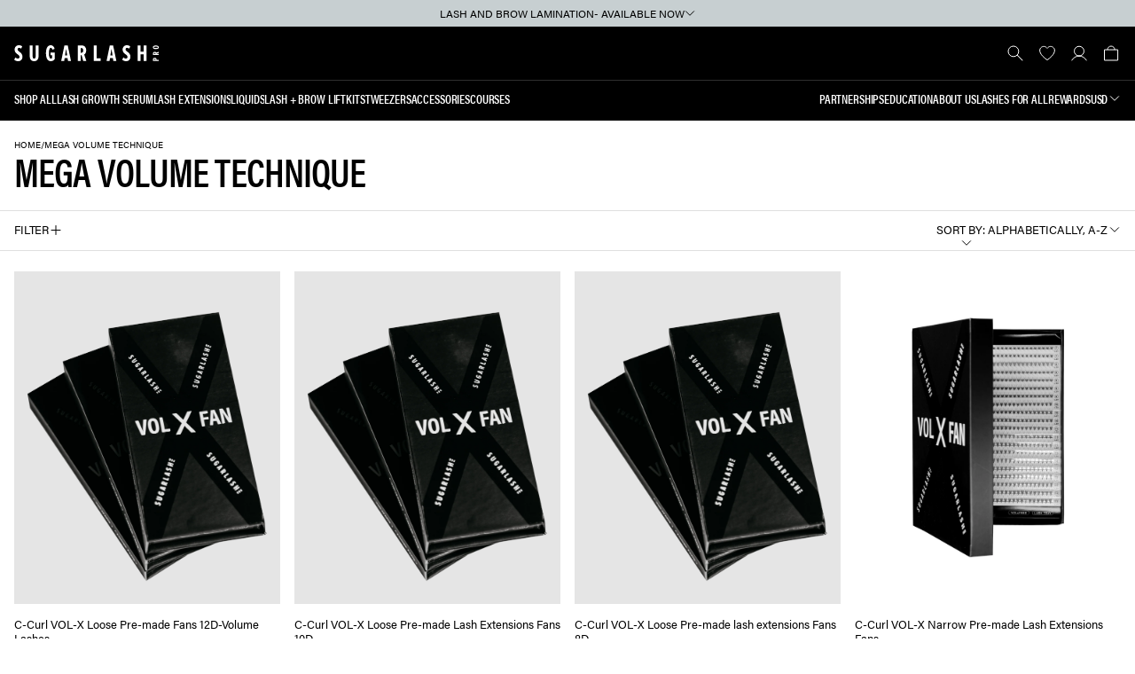

--- FILE ---
content_type: text/html; charset=utf-8
request_url: https://sugarlashpro.com/collections/mega-volume-technique
body_size: 34709
content:
<!doctype html>
<html class="no-js" lang="en">
  <head>
    <meta charset="utf-8">
    <meta http-equiv="X-UA-Compatible" content="IE=edge">
    <meta name="viewport" content="width=device-width, initial-scale=1, maximum-scale=1, user-scalable=0"/>
    <meta name="theme-color" content="">
    <link rel="canonical" href="https://sugarlashpro.com/collections/mega-volume-technique">
    <link rel="preconnect" href="https://cdn.shopify.com" crossorigin>
    <link rel="preconnect" href="https://css.zohocdn.com" crossorigin>
    <link rel="preconnect" href="https://js.zohocdn.com" crossorigin>
    <link rel="preconnect" href="https://static.zohocdn.com" crossorigin>
    <link rel="preconnect" href="https://cdn-widgetsrepository.yotpo.com" crossorigin>
    <link rel="preconnect" href="http://cdn-swell-assets.yotpo.com" crossorigin>
    <link rel="preconnect" href="https://cdn-loyalty.yotpo.com" crossorigin>
    <link rel="preconnect" href="https://use.typekit.net" crossorigin>
    <link rel="preconnect" href="https://pixel.retter.ai/" crossorigin>
    <link rel="preconnect" href="https://www.googletagmanager.com/" crossorigin>
    <link rel="preconnect" href="https://sugarlashpro-dev-us.myshopify.com" crossorigin><link rel="icon" type="image/png" href="//sugarlashpro.com/cdn/shop/files/android-chrome-512x512_c56a1a64-53e8-41ad-b1c5-506ece28d2bf.png?crop=center&height=32&v=1726589087&width=32">
      <link rel="icon" type="image/png" href="//sugarlashpro.com/cdn/shop/files/android-chrome-512x512_c56a1a64-53e8-41ad-b1c5-506ece28d2bf.png?crop=center&height=16&v=1726589087&width=16"><link rel="apple-touch-icon" sizes="180x180" href="//sugarlashpro.com/cdn/shop/t/275/assets/apple-touch-icon.png?v=158934304998999362011741276015">
    <link rel="manifest" href="//sugarlashpro.com/cdn/shop/t/275/assets/site.webmanifest?v=56493543565634048671741276020">
    <link rel="mask-icon" href="//sugarlashpro.com/cdn/shop/t/275/assets/safari-pinned-tab.svg?v=79426731113639934731741276019" color="#000000">
    <meta name="msapplication-TileColor" content="#ffffff">
    <meta name="msapplication-config" content="//sugarlashpro.com/cdn/shop/t/275/assets/browserconfig.xml?v=29912522601290452981741276027">
    <meta name="theme-color" content="#ffffff">

    <title>
      Mega Volume Technique
 &ndash; Sugarlash PRO</title>

    

    

<meta property="og:site_name" content="Sugarlash PRO">
<meta property="og:url" content="https://sugarlashpro.com/collections/mega-volume-technique">
<meta property="og:title" content="Mega Volume Technique">
<meta property="og:type" content="website">
<meta property="og:description" content="At Sugarlash PRO, we provide individuals and businesses with the eyelash extension kits, supplies and online education. Click here to learn more. "><meta property="og:image" content="http://sugarlashpro.com/cdn/shop/collections/Mega_Volume_Technique_Desktop.jpg?v=1669090014">
  <meta property="og:image:secure_url" content="https://sugarlashpro.com/cdn/shop/collections/Mega_Volume_Technique_Desktop.jpg?v=1669090014">
  <meta property="og:image:width" content="1920">
  <meta property="og:image:height" content="550">

    <script src="//sugarlashpro.com/cdn/shop/t/275/assets/global.js?v=116394947423896326121741276017" defer="defer"></script>

    <script src="https://cdn-widgetsrepository.yotpo.com/v1/loader/hAY1S82vrirTLfqmENEE3lLDiQFvVKy8I8C5dkFu" defer></script>
    <script src="//sugarlashpro.com/cdn/shop/t/275/assets/tracking-scripts.js?v=142325946043874968631741276021" defer></script><!-- Google tag (gtag.js) -->
    <script src="https://www.googletagmanager.com/gtag/js?id=UA-110011117-1" defer></script>
    <script>
      window.dataLayer = window.dataLayer || [];
      function gtag(){dataLayer.push(arguments);}
      gtag('js', new Date());

      gtag('config', 'UA-110011117-1');
    </script>
    
    <meta name="google-site-verification" content="PFb44EbNW6ISYueR2QINUJ7MapYZmB9P60kJ7AQo1v4" />
    <meta name="google-site-verification" content="JNVF6gZlnQrTJ2BopcnHOjqcuL43JR-PupDtEGMA3c0" />
    <meta name="google-site-verification" content="ggzsd29egXvYIXw9n4FN6U45KDVRvuYn3YO2Uqxhx_s" />
    <meta name="facebook-domain-verification" content="t68o0h6p5cnonlx33yd49gh6zotd4q" />


    <!-- Facebook Pixel Code -->
    <noscript><img height="1" width="1" style="display:none"
    src="https://www.facebook.com/tr?id=414142013784433&ev=PageView&noscript=1"
    /></noscript>
    <!-- End Facebook Pixel Code -->

    <!-- Hotjar Tracking Code for sugarlashpro.com --><script>window.performance && window.performance.mark && window.performance.mark('shopify.content_for_header.start');</script><meta name="google-site-verification" content="EVrjQdanLJOFhgAD3nA-LkrJ9Hnj76tltdTs3WbEOSI">
<meta name="facebook-domain-verification" content="t68o0h6p5cnonlx33yd49gh6zotd4q">
<meta name="facebook-domain-verification" content="pampmrpsr9kmfpowi0s8xcx6dq1zp6">
<meta name="facebook-domain-verification" content="vphhx0bxi34answ6cji8y8q47y2zmw">
<meta id="shopify-digital-wallet" name="shopify-digital-wallet" content="/57206374587/digital_wallets/dialog">
<meta name="shopify-checkout-api-token" content="3465724d0b6544ce9c1b640ed0002af2">
<meta id="in-context-paypal-metadata" data-shop-id="57206374587" data-venmo-supported="false" data-environment="production" data-locale="en_US" data-paypal-v4="true" data-currency="USD">
<link rel="alternate" type="application/atom+xml" title="Feed" href="/collections/mega-volume-technique.atom" />
<link rel="alternate" hreflang="x-default" href="https://sugarlashpro.com/collections/mega-volume-technique">
<link rel="alternate" hreflang="en-CA" href="https://sugarlashpro.ca/collections/mega-volume-technique">
<link rel="alternate" hreflang="en-MX" href="https://sugarlashpro.com/en-mx/collections/mega-volume-technique">
<link rel="alternate" hreflang="en-AU" href="https://sugarlashpro.com/en-au/collections/mega-volume-technique">
<link rel="alternate" hreflang="en-GB" href="https://sugarlashpro.com/en-gb/collections/mega-volume-technique">
<link rel="alternate" hreflang="en-US" href="https://sugarlashpro.com/collections/mega-volume-technique">
<link rel="alternate" type="application/json+oembed" href="https://sugarlashpro.com/collections/mega-volume-technique.oembed">
<script async="async" src="/checkouts/internal/preloads.js?locale=en-US"></script>
<link rel="preconnect" href="https://shop.app" crossorigin="anonymous">
<script async="async" src="https://shop.app/checkouts/internal/preloads.js?locale=en-US&shop_id=57206374587" crossorigin="anonymous"></script>
<script id="apple-pay-shop-capabilities" type="application/json">{"shopId":57206374587,"countryCode":"CA","currencyCode":"USD","merchantCapabilities":["supports3DS"],"merchantId":"gid:\/\/shopify\/Shop\/57206374587","merchantName":"Sugarlash PRO","requiredBillingContactFields":["postalAddress","email","phone"],"requiredShippingContactFields":["postalAddress","email","phone"],"shippingType":"shipping","supportedNetworks":["visa","masterCard","amex","discover","jcb"],"total":{"type":"pending","label":"Sugarlash PRO","amount":"1.00"},"shopifyPaymentsEnabled":true,"supportsSubscriptions":true}</script>
<script id="shopify-features" type="application/json">{"accessToken":"3465724d0b6544ce9c1b640ed0002af2","betas":["rich-media-storefront-analytics"],"domain":"sugarlashpro.com","predictiveSearch":true,"shopId":57206374587,"locale":"en"}</script>
<script>var Shopify = Shopify || {};
Shopify.shop = "sugarlashpro-dev-us.myshopify.com";
Shopify.locale = "en";
Shopify.currency = {"active":"USD","rate":"1.0"};
Shopify.country = "US";
Shopify.theme = {"name":"SLP 2.1.6 - Overhaul","id":135932248251,"schema_name":"Exo 2.0","schema_version":"3.0.0","theme_store_id":null,"role":"main"};
Shopify.theme.handle = "null";
Shopify.theme.style = {"id":null,"handle":null};
Shopify.cdnHost = "sugarlashpro.com/cdn";
Shopify.routes = Shopify.routes || {};
Shopify.routes.root = "/";</script>
<script type="module">!function(o){(o.Shopify=o.Shopify||{}).modules=!0}(window);</script>
<script>!function(o){function n(){var o=[];function n(){o.push(Array.prototype.slice.apply(arguments))}return n.q=o,n}var t=o.Shopify=o.Shopify||{};t.loadFeatures=n(),t.autoloadFeatures=n()}(window);</script>
<script>
  window.ShopifyPay = window.ShopifyPay || {};
  window.ShopifyPay.apiHost = "shop.app\/pay";
  window.ShopifyPay.redirectState = null;
</script>
<script id="shop-js-analytics" type="application/json">{"pageType":"collection"}</script>
<script defer="defer" async type="module" src="//sugarlashpro.com/cdn/shopifycloud/shop-js/modules/v2/client.init-shop-cart-sync_BT-GjEfc.en.esm.js"></script>
<script defer="defer" async type="module" src="//sugarlashpro.com/cdn/shopifycloud/shop-js/modules/v2/chunk.common_D58fp_Oc.esm.js"></script>
<script defer="defer" async type="module" src="//sugarlashpro.com/cdn/shopifycloud/shop-js/modules/v2/chunk.modal_xMitdFEc.esm.js"></script>
<script type="module">
  await import("//sugarlashpro.com/cdn/shopifycloud/shop-js/modules/v2/client.init-shop-cart-sync_BT-GjEfc.en.esm.js");
await import("//sugarlashpro.com/cdn/shopifycloud/shop-js/modules/v2/chunk.common_D58fp_Oc.esm.js");
await import("//sugarlashpro.com/cdn/shopifycloud/shop-js/modules/v2/chunk.modal_xMitdFEc.esm.js");

  window.Shopify.SignInWithShop?.initShopCartSync?.({"fedCMEnabled":true,"windoidEnabled":true});

</script>
<script>
  window.Shopify = window.Shopify || {};
  if (!window.Shopify.featureAssets) window.Shopify.featureAssets = {};
  window.Shopify.featureAssets['shop-js'] = {"shop-cart-sync":["modules/v2/client.shop-cart-sync_DZOKe7Ll.en.esm.js","modules/v2/chunk.common_D58fp_Oc.esm.js","modules/v2/chunk.modal_xMitdFEc.esm.js"],"init-fed-cm":["modules/v2/client.init-fed-cm_B6oLuCjv.en.esm.js","modules/v2/chunk.common_D58fp_Oc.esm.js","modules/v2/chunk.modal_xMitdFEc.esm.js"],"shop-cash-offers":["modules/v2/client.shop-cash-offers_D2sdYoxE.en.esm.js","modules/v2/chunk.common_D58fp_Oc.esm.js","modules/v2/chunk.modal_xMitdFEc.esm.js"],"shop-login-button":["modules/v2/client.shop-login-button_QeVjl5Y3.en.esm.js","modules/v2/chunk.common_D58fp_Oc.esm.js","modules/v2/chunk.modal_xMitdFEc.esm.js"],"pay-button":["modules/v2/client.pay-button_DXTOsIq6.en.esm.js","modules/v2/chunk.common_D58fp_Oc.esm.js","modules/v2/chunk.modal_xMitdFEc.esm.js"],"shop-button":["modules/v2/client.shop-button_DQZHx9pm.en.esm.js","modules/v2/chunk.common_D58fp_Oc.esm.js","modules/v2/chunk.modal_xMitdFEc.esm.js"],"avatar":["modules/v2/client.avatar_BTnouDA3.en.esm.js"],"init-windoid":["modules/v2/client.init-windoid_CR1B-cfM.en.esm.js","modules/v2/chunk.common_D58fp_Oc.esm.js","modules/v2/chunk.modal_xMitdFEc.esm.js"],"init-shop-for-new-customer-accounts":["modules/v2/client.init-shop-for-new-customer-accounts_C_vY_xzh.en.esm.js","modules/v2/client.shop-login-button_QeVjl5Y3.en.esm.js","modules/v2/chunk.common_D58fp_Oc.esm.js","modules/v2/chunk.modal_xMitdFEc.esm.js"],"init-shop-email-lookup-coordinator":["modules/v2/client.init-shop-email-lookup-coordinator_BI7n9ZSv.en.esm.js","modules/v2/chunk.common_D58fp_Oc.esm.js","modules/v2/chunk.modal_xMitdFEc.esm.js"],"init-shop-cart-sync":["modules/v2/client.init-shop-cart-sync_BT-GjEfc.en.esm.js","modules/v2/chunk.common_D58fp_Oc.esm.js","modules/v2/chunk.modal_xMitdFEc.esm.js"],"shop-toast-manager":["modules/v2/client.shop-toast-manager_DiYdP3xc.en.esm.js","modules/v2/chunk.common_D58fp_Oc.esm.js","modules/v2/chunk.modal_xMitdFEc.esm.js"],"init-customer-accounts":["modules/v2/client.init-customer-accounts_D9ZNqS-Q.en.esm.js","modules/v2/client.shop-login-button_QeVjl5Y3.en.esm.js","modules/v2/chunk.common_D58fp_Oc.esm.js","modules/v2/chunk.modal_xMitdFEc.esm.js"],"init-customer-accounts-sign-up":["modules/v2/client.init-customer-accounts-sign-up_iGw4briv.en.esm.js","modules/v2/client.shop-login-button_QeVjl5Y3.en.esm.js","modules/v2/chunk.common_D58fp_Oc.esm.js","modules/v2/chunk.modal_xMitdFEc.esm.js"],"shop-follow-button":["modules/v2/client.shop-follow-button_CqMgW2wH.en.esm.js","modules/v2/chunk.common_D58fp_Oc.esm.js","modules/v2/chunk.modal_xMitdFEc.esm.js"],"checkout-modal":["modules/v2/client.checkout-modal_xHeaAweL.en.esm.js","modules/v2/chunk.common_D58fp_Oc.esm.js","modules/v2/chunk.modal_xMitdFEc.esm.js"],"shop-login":["modules/v2/client.shop-login_D91U-Q7h.en.esm.js","modules/v2/chunk.common_D58fp_Oc.esm.js","modules/v2/chunk.modal_xMitdFEc.esm.js"],"lead-capture":["modules/v2/client.lead-capture_BJmE1dJe.en.esm.js","modules/v2/chunk.common_D58fp_Oc.esm.js","modules/v2/chunk.modal_xMitdFEc.esm.js"],"payment-terms":["modules/v2/client.payment-terms_Ci9AEqFq.en.esm.js","modules/v2/chunk.common_D58fp_Oc.esm.js","modules/v2/chunk.modal_xMitdFEc.esm.js"]};
</script>
<script>(function() {
  var isLoaded = false;
  function asyncLoad() {
    if (isLoaded) return;
    isLoaded = true;
    var urls = ["https:\/\/assets1.adroll.com\/shopify\/latest\/j\/shopify_rolling_bootstrap_v2.js?adroll_adv_id=VQEUNIDZ4FHXBED2CWIMLN\u0026adroll_pix_id=HMV3WZH255CIHEFN4VNJ5F\u0026shop=sugarlashpro-dev-us.myshopify.com","https:\/\/pixel.retter.ai\/pixel?pixel_key=2ef806b59638de78dc6e32f602ac3104\u0026shop=sugarlashpro-dev-us.myshopify.com","https:\/\/front.optimonk.com\/public\/170725\/shopify\/preload.js?shop=sugarlashpro-dev-us.myshopify.com","https:\/\/str.rise-ai.com\/?shop=sugarlashpro-dev-us.myshopify.com","https:\/\/strn.rise-ai.com\/?shop=sugarlashpro-dev-us.myshopify.com","https:\/\/superbump.herokuapp.com\/cartpage_bumps.js?shop=sugarlashpro-dev-us.myshopify.com","https:\/\/static.klaviyo.com\/onsite\/js\/klaviyo.js?company_id=TTTi99\u0026shop=sugarlashpro-dev-us.myshopify.com","https:\/\/cdn-loyalty.yotpo.com\/loader\/zHbvZv-e6EzeO8JN2o7ewg.js?shop=sugarlashpro-dev-us.myshopify.com","https:\/\/cdn.nfcube.com\/instafeed-000d83ab7e29bf4d6689215b782d4e33.js?shop=sugarlashpro-dev-us.myshopify.com","https:\/\/d18eg7dreypte5.cloudfront.net\/browse-abandonment\/smsbump_timer.js?shop=sugarlashpro-dev-us.myshopify.com","https:\/\/app-api.vidjet.io\/5e777d31-4d59-4f34-bfe6-5c6b79d39079\/shopify\/scripttag?v=1737047928371\u0026shop=sugarlashpro-dev-us.myshopify.com","https:\/\/cdn.attn.tv\/sugarlashpro\/dtag.js?shop=sugarlashpro-dev-us.myshopify.com"];
    for (var i = 0; i < urls.length; i++) {
      var s = document.createElement('script');
      s.type = 'text/javascript';
      s.async = true;
      s.src = urls[i];
      var x = document.getElementsByTagName('script')[0];
      x.parentNode.insertBefore(s, x);
    }
  };
  if(window.attachEvent) {
    window.attachEvent('onload', asyncLoad);
  } else {
    window.addEventListener('load', asyncLoad, false);
  }
})();</script>
<script id="__st">var __st={"a":57206374587,"offset":-25200,"reqid":"59ea2276-24cc-4b1b-a8bb-a56352bb517c-1769055747","pageurl":"sugarlashpro.com\/collections\/mega-volume-technique","u":"b13c5ef68964","p":"collection","rtyp":"collection","rid":292619681979};</script>
<script>window.ShopifyPaypalV4VisibilityTracking = true;</script>
<script id="form-persister">!function(){'use strict';const t='contact',e='new_comment',n=[[t,t],['blogs',e],['comments',e],[t,'customer']],o='password',r='form_key',c=['recaptcha-v3-token','g-recaptcha-response','h-captcha-response',o],s=()=>{try{return window.sessionStorage}catch{return}},i='__shopify_v',u=t=>t.elements[r],a=function(){const t=[...n].map((([t,e])=>`form[action*='/${t}']:not([data-nocaptcha='true']) input[name='form_type'][value='${e}']`)).join(',');var e;return e=t,()=>e?[...document.querySelectorAll(e)].map((t=>t.form)):[]}();function m(t){const e=u(t);a().includes(t)&&(!e||!e.value)&&function(t){try{if(!s())return;!function(t){const e=s();if(!e)return;const n=u(t);if(!n)return;const o=n.value;o&&e.removeItem(o)}(t);const e=Array.from(Array(32),(()=>Math.random().toString(36)[2])).join('');!function(t,e){u(t)||t.append(Object.assign(document.createElement('input'),{type:'hidden',name:r})),t.elements[r].value=e}(t,e),function(t,e){const n=s();if(!n)return;const r=[...t.querySelectorAll(`input[type='${o}']`)].map((({name:t})=>t)),u=[...c,...r],a={};for(const[o,c]of new FormData(t).entries())u.includes(o)||(a[o]=c);n.setItem(e,JSON.stringify({[i]:1,action:t.action,data:a}))}(t,e)}catch(e){console.error('failed to persist form',e)}}(t)}const f=t=>{if('true'===t.dataset.persistBound)return;const e=function(t,e){const n=function(t){return'function'==typeof t.submit?t.submit:HTMLFormElement.prototype.submit}(t).bind(t);return function(){let t;return()=>{t||(t=!0,(()=>{try{e(),n()}catch(t){(t=>{console.error('form submit failed',t)})(t)}})(),setTimeout((()=>t=!1),250))}}()}(t,(()=>{m(t)}));!function(t,e){if('function'==typeof t.submit&&'function'==typeof e)try{t.submit=e}catch{}}(t,e),t.addEventListener('submit',(t=>{t.preventDefault(),e()})),t.dataset.persistBound='true'};!function(){function t(t){const e=(t=>{const e=t.target;return e instanceof HTMLFormElement?e:e&&e.form})(t);e&&m(e)}document.addEventListener('submit',t),document.addEventListener('DOMContentLoaded',(()=>{const e=a();for(const t of e)f(t);var n;n=document.body,new window.MutationObserver((t=>{for(const e of t)if('childList'===e.type&&e.addedNodes.length)for(const t of e.addedNodes)1===t.nodeType&&'FORM'===t.tagName&&a().includes(t)&&f(t)})).observe(n,{childList:!0,subtree:!0,attributes:!1}),document.removeEventListener('submit',t)}))}()}();</script>
<script integrity="sha256-4kQ18oKyAcykRKYeNunJcIwy7WH5gtpwJnB7kiuLZ1E=" data-source-attribution="shopify.loadfeatures" defer="defer" src="//sugarlashpro.com/cdn/shopifycloud/storefront/assets/storefront/load_feature-a0a9edcb.js" crossorigin="anonymous"></script>
<script crossorigin="anonymous" defer="defer" src="//sugarlashpro.com/cdn/shopifycloud/storefront/assets/shopify_pay/storefront-65b4c6d7.js?v=20250812"></script>
<script data-source-attribution="shopify.dynamic_checkout.dynamic.init">var Shopify=Shopify||{};Shopify.PaymentButton=Shopify.PaymentButton||{isStorefrontPortableWallets:!0,init:function(){window.Shopify.PaymentButton.init=function(){};var t=document.createElement("script");t.src="https://sugarlashpro.com/cdn/shopifycloud/portable-wallets/latest/portable-wallets.en.js",t.type="module",document.head.appendChild(t)}};
</script>
<script data-source-attribution="shopify.dynamic_checkout.buyer_consent">
  function portableWalletsHideBuyerConsent(e){var t=document.getElementById("shopify-buyer-consent"),n=document.getElementById("shopify-subscription-policy-button");t&&n&&(t.classList.add("hidden"),t.setAttribute("aria-hidden","true"),n.removeEventListener("click",e))}function portableWalletsShowBuyerConsent(e){var t=document.getElementById("shopify-buyer-consent"),n=document.getElementById("shopify-subscription-policy-button");t&&n&&(t.classList.remove("hidden"),t.removeAttribute("aria-hidden"),n.addEventListener("click",e))}window.Shopify?.PaymentButton&&(window.Shopify.PaymentButton.hideBuyerConsent=portableWalletsHideBuyerConsent,window.Shopify.PaymentButton.showBuyerConsent=portableWalletsShowBuyerConsent);
</script>
<script data-source-attribution="shopify.dynamic_checkout.cart.bootstrap">document.addEventListener("DOMContentLoaded",(function(){function t(){return document.querySelector("shopify-accelerated-checkout-cart, shopify-accelerated-checkout")}if(t())Shopify.PaymentButton.init();else{new MutationObserver((function(e,n){t()&&(Shopify.PaymentButton.init(),n.disconnect())})).observe(document.body,{childList:!0,subtree:!0})}}));
</script>
<link id="shopify-accelerated-checkout-styles" rel="stylesheet" media="screen" href="https://sugarlashpro.com/cdn/shopifycloud/portable-wallets/latest/accelerated-checkout-backwards-compat.css" crossorigin="anonymous">
<style id="shopify-accelerated-checkout-cart">
        #shopify-buyer-consent {
  margin-top: 1em;
  display: inline-block;
  width: 100%;
}

#shopify-buyer-consent.hidden {
  display: none;
}

#shopify-subscription-policy-button {
  background: none;
  border: none;
  padding: 0;
  text-decoration: underline;
  font-size: inherit;
  cursor: pointer;
}

#shopify-subscription-policy-button::before {
  box-shadow: none;
}

      </style>

<script>window.performance && window.performance.mark && window.performance.mark('shopify.content_for_header.end');</script>
<link rel="stylesheet" href="https://use.typekit.net/ihs6vry.css" media="print" onload="this.media='all'">

<noscript>
  <link rel="stylesheet" href="https://use.typekit.net/ihs6vry.css">
</noscript><style data-shopify>@font-face {
    font-family: 'Anton';
    src: url(//sugarlashpro.com/cdn/shop/t/275/assets/Anton-Regular.woff2?v=33648152102323872061741276014) format('woff2'),
        url(//sugarlashpro.com/cdn/shop/t/275/assets/Anton-Regular.woff?v=98097112541458192501741276013) format('woff');
    font-weight: normal;
    font-style: normal;
    font-display: swap;
  }

  :root {
    --font-body-family: 'acumin-pro';
    --font-body-style: normal;
    --font-body-weight: 400;

    --font-heading-family: 'acumin-pro-condensed';
    --font-heading-style: normal;
    --font-heading-weight: 600;

    --font-body-scale: 1;
    --font-heading-scale: 1;

    --color-base-primary: #000;
    --color-base-secondary: #fff;

    --color-red: #c7cfd1;
    --color-red2: #F40009;
    --color-red3: #FFF4F5;
    --color-red4: #C1272D;
    --color-gray: #767676;
    --color-gray2: #C7CFD1;
    --color-gray3: #F2F2F2;
    --color-gray4: #E0E0E0;
    --color-white: #fff;
    --color-black: #000;
    --color-background-primary: #000;
    --color-background-secondary: #fff;
    --color-background-light: #f2f2f2;
    --color-background-accent: #e5e5e5;
    --color-subdued: #797979;
    --color-border-light: #e0e0e0;
    --color-border-medium: #767676;
    --color-border-dark: #2f2f2f;--page-width: 1920px;

    --spacing-grid-col: 1.6rem;
    --spacing-grid-row: 2.4rem;
    --spacing-grid-col-mobile: 1.6rem;
    --spacing-grid-row-mobile: 2.4rem;

    --duration-short: 100ms;
    --duration-default: 200ms;
    --duration-long: 500ms;

    --z-header: 400;
    --z-modals: 800;
  }</style><link href="//sugarlashpro.com/cdn/shop/t/275/assets/reset.css?v=142481339474606139381741276019" rel="stylesheet" type="text/css" media="all" />
    <link href="//sugarlashpro.com/cdn/shop/t/275/assets/base.css?v=22132545108093221331741276015" rel="stylesheet" type="text/css" media="all" />

    <script>
      document.documentElement.className = document.documentElement.className.replace('no-js', 'js');

      if (Shopify.designMode) {
        document.documentElement.classList.add('shopify-design-mode');
      }
    </script><script src="//sugarlashpro.com/cdn/shop/t/275/assets/bodyScrollLock.min.js?v=54831410435734691211741276016" defer></script>
    <script src="//sugarlashpro.com/cdn/shop/t/275/assets/lazysizes.min.js?v=134355369821296239011741276019" async defer></script>
  <!-- BEGIN app block: shopify://apps/tellos-shoppable-video/blocks/tellos_script/a4490152-a6c6-410b-9721-736f5b95f2f2 --><script>
  const scriptContent = "https:\/\/d3hrzsfzgh6y9j.cloudfront.net\/widget\/tls_SUGMK8P3OG.js";
  if (scriptContent) {
    const match = scriptContent.match(/tls_(.+?)\.js/);
    if (match && match[1]) {
      const clientTag = match[1];
      window.tlsClientTag = clientTag;
    }
    const scriptElement = document.createElement('script');
    if (scriptContent.startsWith('http')) {
      scriptElement.src = scriptContent;
    } else {
      scriptElement.innerHTML = scriptContent;
    }
    document.head.appendChild(scriptElement);
  }
</script>

<!-- END app block --><!-- BEGIN app block: shopify://apps/yotpo-product-reviews/blocks/settings/eb7dfd7d-db44-4334-bc49-c893b51b36cf -->


<script type="text/javascript">
  (function e(){var e=document.createElement("script");
  e.type="text/javascript",e.async=true,
  e.src="//staticw2.yotpo.com//widget.js?lang=en";
  var t=document.getElementsByTagName("script")[0];
  t.parentNode.insertBefore(e,t)})();
</script>



  
<!-- END app block --><!-- BEGIN app block: shopify://apps/adroll-advertising-marketing/blocks/adroll-pixel/c60853ed-1adb-4359-83ae-4ed43ed0b559 -->
  <!-- AdRoll Customer: not found -->



  
  
  <!-- AdRoll Advertisable: NT6YQP3INJDR3HJ35KZRVH -->
  <!-- AdRoll Pixel: FPWHMGOEGVCNZMZPSQATST -->
  <script async src="https://assets1.adroll.com/shopify/latest/j/shopify_rolling_bootstrap_v2.js?adroll_adv_id=NT6YQP3INJDR3HJ35KZRVH&adroll_pix_id=FPWHMGOEGVCNZMZPSQATST"></script>



<!-- END app block --><link href="https://monorail-edge.shopifysvc.com" rel="dns-prefetch">
<script>(function(){if ("sendBeacon" in navigator && "performance" in window) {try {var session_token_from_headers = performance.getEntriesByType('navigation')[0].serverTiming.find(x => x.name == '_s').description;} catch {var session_token_from_headers = undefined;}var session_cookie_matches = document.cookie.match(/_shopify_s=([^;]*)/);var session_token_from_cookie = session_cookie_matches && session_cookie_matches.length === 2 ? session_cookie_matches[1] : "";var session_token = session_token_from_headers || session_token_from_cookie || "";function handle_abandonment_event(e) {var entries = performance.getEntries().filter(function(entry) {return /monorail-edge.shopifysvc.com/.test(entry.name);});if (!window.abandonment_tracked && entries.length === 0) {window.abandonment_tracked = true;var currentMs = Date.now();var navigation_start = performance.timing.navigationStart;var payload = {shop_id: 57206374587,url: window.location.href,navigation_start,duration: currentMs - navigation_start,session_token,page_type: "collection"};window.navigator.sendBeacon("https://monorail-edge.shopifysvc.com/v1/produce", JSON.stringify({schema_id: "online_store_buyer_site_abandonment/1.1",payload: payload,metadata: {event_created_at_ms: currentMs,event_sent_at_ms: currentMs}}));}}window.addEventListener('pagehide', handle_abandonment_event);}}());</script>
<script id="web-pixels-manager-setup">(function e(e,d,r,n,o){if(void 0===o&&(o={}),!Boolean(null===(a=null===(i=window.Shopify)||void 0===i?void 0:i.analytics)||void 0===a?void 0:a.replayQueue)){var i,a;window.Shopify=window.Shopify||{};var t=window.Shopify;t.analytics=t.analytics||{};var s=t.analytics;s.replayQueue=[],s.publish=function(e,d,r){return s.replayQueue.push([e,d,r]),!0};try{self.performance.mark("wpm:start")}catch(e){}var l=function(){var e={modern:/Edge?\/(1{2}[4-9]|1[2-9]\d|[2-9]\d{2}|\d{4,})\.\d+(\.\d+|)|Firefox\/(1{2}[4-9]|1[2-9]\d|[2-9]\d{2}|\d{4,})\.\d+(\.\d+|)|Chrom(ium|e)\/(9{2}|\d{3,})\.\d+(\.\d+|)|(Maci|X1{2}).+ Version\/(15\.\d+|(1[6-9]|[2-9]\d|\d{3,})\.\d+)([,.]\d+|)( \(\w+\)|)( Mobile\/\w+|) Safari\/|Chrome.+OPR\/(9{2}|\d{3,})\.\d+\.\d+|(CPU[ +]OS|iPhone[ +]OS|CPU[ +]iPhone|CPU IPhone OS|CPU iPad OS)[ +]+(15[._]\d+|(1[6-9]|[2-9]\d|\d{3,})[._]\d+)([._]\d+|)|Android:?[ /-](13[3-9]|1[4-9]\d|[2-9]\d{2}|\d{4,})(\.\d+|)(\.\d+|)|Android.+Firefox\/(13[5-9]|1[4-9]\d|[2-9]\d{2}|\d{4,})\.\d+(\.\d+|)|Android.+Chrom(ium|e)\/(13[3-9]|1[4-9]\d|[2-9]\d{2}|\d{4,})\.\d+(\.\d+|)|SamsungBrowser\/([2-9]\d|\d{3,})\.\d+/,legacy:/Edge?\/(1[6-9]|[2-9]\d|\d{3,})\.\d+(\.\d+|)|Firefox\/(5[4-9]|[6-9]\d|\d{3,})\.\d+(\.\d+|)|Chrom(ium|e)\/(5[1-9]|[6-9]\d|\d{3,})\.\d+(\.\d+|)([\d.]+$|.*Safari\/(?![\d.]+ Edge\/[\d.]+$))|(Maci|X1{2}).+ Version\/(10\.\d+|(1[1-9]|[2-9]\d|\d{3,})\.\d+)([,.]\d+|)( \(\w+\)|)( Mobile\/\w+|) Safari\/|Chrome.+OPR\/(3[89]|[4-9]\d|\d{3,})\.\d+\.\d+|(CPU[ +]OS|iPhone[ +]OS|CPU[ +]iPhone|CPU IPhone OS|CPU iPad OS)[ +]+(10[._]\d+|(1[1-9]|[2-9]\d|\d{3,})[._]\d+)([._]\d+|)|Android:?[ /-](13[3-9]|1[4-9]\d|[2-9]\d{2}|\d{4,})(\.\d+|)(\.\d+|)|Mobile Safari.+OPR\/([89]\d|\d{3,})\.\d+\.\d+|Android.+Firefox\/(13[5-9]|1[4-9]\d|[2-9]\d{2}|\d{4,})\.\d+(\.\d+|)|Android.+Chrom(ium|e)\/(13[3-9]|1[4-9]\d|[2-9]\d{2}|\d{4,})\.\d+(\.\d+|)|Android.+(UC? ?Browser|UCWEB|U3)[ /]?(15\.([5-9]|\d{2,})|(1[6-9]|[2-9]\d|\d{3,})\.\d+)\.\d+|SamsungBrowser\/(5\.\d+|([6-9]|\d{2,})\.\d+)|Android.+MQ{2}Browser\/(14(\.(9|\d{2,})|)|(1[5-9]|[2-9]\d|\d{3,})(\.\d+|))(\.\d+|)|K[Aa][Ii]OS\/(3\.\d+|([4-9]|\d{2,})\.\d+)(\.\d+|)/},d=e.modern,r=e.legacy,n=navigator.userAgent;return n.match(d)?"modern":n.match(r)?"legacy":"unknown"}(),u="modern"===l?"modern":"legacy",c=(null!=n?n:{modern:"",legacy:""})[u],f=function(e){return[e.baseUrl,"/wpm","/b",e.hashVersion,"modern"===e.buildTarget?"m":"l",".js"].join("")}({baseUrl:d,hashVersion:r,buildTarget:u}),m=function(e){var d=e.version,r=e.bundleTarget,n=e.surface,o=e.pageUrl,i=e.monorailEndpoint;return{emit:function(e){var a=e.status,t=e.errorMsg,s=(new Date).getTime(),l=JSON.stringify({metadata:{event_sent_at_ms:s},events:[{schema_id:"web_pixels_manager_load/3.1",payload:{version:d,bundle_target:r,page_url:o,status:a,surface:n,error_msg:t},metadata:{event_created_at_ms:s}}]});if(!i)return console&&console.warn&&console.warn("[Web Pixels Manager] No Monorail endpoint provided, skipping logging."),!1;try{return self.navigator.sendBeacon.bind(self.navigator)(i,l)}catch(e){}var u=new XMLHttpRequest;try{return u.open("POST",i,!0),u.setRequestHeader("Content-Type","text/plain"),u.send(l),!0}catch(e){return console&&console.warn&&console.warn("[Web Pixels Manager] Got an unhandled error while logging to Monorail."),!1}}}}({version:r,bundleTarget:l,surface:e.surface,pageUrl:self.location.href,monorailEndpoint:e.monorailEndpoint});try{o.browserTarget=l,function(e){var d=e.src,r=e.async,n=void 0===r||r,o=e.onload,i=e.onerror,a=e.sri,t=e.scriptDataAttributes,s=void 0===t?{}:t,l=document.createElement("script"),u=document.querySelector("head"),c=document.querySelector("body");if(l.async=n,l.src=d,a&&(l.integrity=a,l.crossOrigin="anonymous"),s)for(var f in s)if(Object.prototype.hasOwnProperty.call(s,f))try{l.dataset[f]=s[f]}catch(e){}if(o&&l.addEventListener("load",o),i&&l.addEventListener("error",i),u)u.appendChild(l);else{if(!c)throw new Error("Did not find a head or body element to append the script");c.appendChild(l)}}({src:f,async:!0,onload:function(){if(!function(){var e,d;return Boolean(null===(d=null===(e=window.Shopify)||void 0===e?void 0:e.analytics)||void 0===d?void 0:d.initialized)}()){var d=window.webPixelsManager.init(e)||void 0;if(d){var r=window.Shopify.analytics;r.replayQueue.forEach((function(e){var r=e[0],n=e[1],o=e[2];d.publishCustomEvent(r,n,o)})),r.replayQueue=[],r.publish=d.publishCustomEvent,r.visitor=d.visitor,r.initialized=!0}}},onerror:function(){return m.emit({status:"failed",errorMsg:"".concat(f," has failed to load")})},sri:function(e){var d=/^sha384-[A-Za-z0-9+/=]+$/;return"string"==typeof e&&d.test(e)}(c)?c:"",scriptDataAttributes:o}),m.emit({status:"loading"})}catch(e){m.emit({status:"failed",errorMsg:(null==e?void 0:e.message)||"Unknown error"})}}})({shopId: 57206374587,storefrontBaseUrl: "https://sugarlashpro.com",extensionsBaseUrl: "https://extensions.shopifycdn.com/cdn/shopifycloud/web-pixels-manager",monorailEndpoint: "https://monorail-edge.shopifysvc.com/unstable/produce_batch",surface: "storefront-renderer",enabledBetaFlags: ["2dca8a86"],webPixelsConfigList: [{"id":"1060667579","configuration":"{\"env\":\"prod\"}","eventPayloadVersion":"v1","runtimeContext":"LAX","scriptVersion":"3dbd78f0aeeb2c473821a9db9e2dd54a","type":"APP","apiClientId":3977633,"privacyPurposes":["ANALYTICS","MARKETING"],"dataSharingAdjustments":{"protectedCustomerApprovalScopes":["read_customer_address","read_customer_email","read_customer_name","read_customer_personal_data","read_customer_phone"]}},{"id":"384499899","configuration":"{\"config\":\"{\\\"pixel_id\\\":\\\"G-07XX2JZD74\\\",\\\"target_country\\\":\\\"US\\\",\\\"gtag_events\\\":[{\\\"type\\\":\\\"search\\\",\\\"action_label\\\":[\\\"G-07XX2JZD74\\\",\\\"AW-10826687666\\\/fGsKCIOl_YAYELLJyKoo\\\"]},{\\\"type\\\":\\\"begin_checkout\\\",\\\"action_label\\\":[\\\"G-07XX2JZD74\\\",\\\"AW-10826687666\\\/elzECMyj_YAYELLJyKoo\\\"]},{\\\"type\\\":\\\"view_item\\\",\\\"action_label\\\":[\\\"G-07XX2JZD74\\\",\\\"AW-10826687666\\\/wZahCMaj_YAYELLJyKoo\\\",\\\"MC-9FE4GP6D9Z\\\"]},{\\\"type\\\":\\\"purchase\\\",\\\"action_label\\\":[\\\"G-07XX2JZD74\\\",\\\"AW-10826687666\\\/yAt8CMOj_YAYELLJyKoo\\\",\\\"MC-9FE4GP6D9Z\\\"]},{\\\"type\\\":\\\"page_view\\\",\\\"action_label\\\":[\\\"G-07XX2JZD74\\\",\\\"AW-10826687666\\\/xcTsCMCj_YAYELLJyKoo\\\",\\\"MC-9FE4GP6D9Z\\\"]},{\\\"type\\\":\\\"add_payment_info\\\",\\\"action_label\\\":[\\\"G-07XX2JZD74\\\",\\\"AW-10826687666\\\/MpahCIal_YAYELLJyKoo\\\"]},{\\\"type\\\":\\\"add_to_cart\\\",\\\"action_label\\\":[\\\"G-07XX2JZD74\\\",\\\"AW-10826687666\\\/UASoCMmj_YAYELLJyKoo\\\"]}],\\\"enable_monitoring_mode\\\":false}\"}","eventPayloadVersion":"v1","runtimeContext":"OPEN","scriptVersion":"b2a88bafab3e21179ed38636efcd8a93","type":"APP","apiClientId":1780363,"privacyPurposes":[],"dataSharingAdjustments":{"protectedCustomerApprovalScopes":["read_customer_address","read_customer_email","read_customer_name","read_customer_personal_data","read_customer_phone"]}},{"id":"308936891","configuration":"{\"pixelCode\":\"CK1KD1BC77UFIT26LUC0\"}","eventPayloadVersion":"v1","runtimeContext":"STRICT","scriptVersion":"22e92c2ad45662f435e4801458fb78cc","type":"APP","apiClientId":4383523,"privacyPurposes":["ANALYTICS","MARKETING","SALE_OF_DATA"],"dataSharingAdjustments":{"protectedCustomerApprovalScopes":["read_customer_address","read_customer_email","read_customer_name","read_customer_personal_data","read_customer_phone"]}},{"id":"140345531","configuration":"{\"pixel_id\":\"2068032566853611\",\"pixel_type\":\"facebook_pixel\",\"metaapp_system_user_token\":\"-\"}","eventPayloadVersion":"v1","runtimeContext":"OPEN","scriptVersion":"ca16bc87fe92b6042fbaa3acc2fbdaa6","type":"APP","apiClientId":2329312,"privacyPurposes":["ANALYTICS","MARKETING","SALE_OF_DATA"],"dataSharingAdjustments":{"protectedCustomerApprovalScopes":["read_customer_address","read_customer_email","read_customer_name","read_customer_personal_data","read_customer_phone"]}},{"id":"87982267","configuration":"{\"store\":\"sugarlashpro-dev-us.myshopify.com\"}","eventPayloadVersion":"v1","runtimeContext":"STRICT","scriptVersion":"8450b52b59e80bfb2255f1e069ee1acd","type":"APP","apiClientId":740217,"privacyPurposes":["ANALYTICS","MARKETING","SALE_OF_DATA"],"dataSharingAdjustments":{"protectedCustomerApprovalScopes":["read_customer_address","read_customer_email","read_customer_name","read_customer_personal_data","read_customer_phone"]}},{"id":"40403131","configuration":"{\"tagID\":\"2613030560717\"}","eventPayloadVersion":"v1","runtimeContext":"STRICT","scriptVersion":"18031546ee651571ed29edbe71a3550b","type":"APP","apiClientId":3009811,"privacyPurposes":["ANALYTICS","MARKETING","SALE_OF_DATA"],"dataSharingAdjustments":{"protectedCustomerApprovalScopes":["read_customer_address","read_customer_email","read_customer_name","read_customer_personal_data","read_customer_phone"]}},{"id":"shopify-app-pixel","configuration":"{}","eventPayloadVersion":"v1","runtimeContext":"STRICT","scriptVersion":"0450","apiClientId":"shopify-pixel","type":"APP","privacyPurposes":["ANALYTICS","MARKETING"]},{"id":"shopify-custom-pixel","eventPayloadVersion":"v1","runtimeContext":"LAX","scriptVersion":"0450","apiClientId":"shopify-pixel","type":"CUSTOM","privacyPurposes":["ANALYTICS","MARKETING"]}],isMerchantRequest: false,initData: {"shop":{"name":"Sugarlash PRO","paymentSettings":{"currencyCode":"USD"},"myshopifyDomain":"sugarlashpro-dev-us.myshopify.com","countryCode":"CA","storefrontUrl":"https:\/\/sugarlashpro.com"},"customer":null,"cart":null,"checkout":null,"productVariants":[],"purchasingCompany":null},},"https://sugarlashpro.com/cdn","fcfee988w5aeb613cpc8e4bc33m6693e112",{"modern":"","legacy":""},{"shopId":"57206374587","storefrontBaseUrl":"https:\/\/sugarlashpro.com","extensionBaseUrl":"https:\/\/extensions.shopifycdn.com\/cdn\/shopifycloud\/web-pixels-manager","surface":"storefront-renderer","enabledBetaFlags":"[\"2dca8a86\"]","isMerchantRequest":"false","hashVersion":"fcfee988w5aeb613cpc8e4bc33m6693e112","publish":"custom","events":"[[\"page_viewed\",{}],[\"collection_viewed\",{\"collection\":{\"id\":\"292619681979\",\"title\":\"Mega Volume Technique\",\"productVariants\":[{\"price\":{\"amount\":41.0,\"currencyCode\":\"USD\"},\"product\":{\"title\":\"C-Curl VOL-X Loose Pre-made Fans 12D-Volume Lashes\",\"vendor\":\"Sugarlash PRO\",\"id\":\"7764805091515\",\"untranslatedTitle\":\"C-Curl VOL-X Loose Pre-made Fans 12D-Volume Lashes\",\"url\":\"\/products\/c-curl-vol-x-loose-premade-fans-12d\",\"type\":\"Lashes\"},\"id\":\"44153011830971\",\"image\":{\"src\":\"\/\/sugarlashpro.com\/cdn\/shop\/products\/LooseFans-Shopify1_caa55b9d-b45e-4b52-93ba-f6704348c9de.png?v=1674849739\"},\"sku\":\"60740\",\"title\":\"8mm \/ 0.03 \/ C\",\"untranslatedTitle\":\"8mm \/ 0.03 \/ C\"},{\"price\":{\"amount\":41.0,\"currencyCode\":\"USD\"},\"product\":{\"title\":\"C-Curl VOL-X Loose Pre-made Lash Extensions Fans 10D\",\"vendor\":\"Sugarlash PRO\",\"id\":\"7764803092667\",\"untranslatedTitle\":\"C-Curl VOL-X Loose Pre-made Lash Extensions Fans 10D\",\"url\":\"\/products\/c-curl-vol-x-loose-promade-fans-10d\",\"type\":\"Lashes\"},\"id\":\"44152997216443\",\"image\":{\"src\":\"\/\/sugarlashpro.com\/cdn\/shop\/products\/LooseFans-Shopify1_2d55675a-7856-4a37-9bbd-8f6605fb1b0f.png?v=1674849678\"},\"sku\":\"60728\",\"title\":\"8mm \/ 0.03 \/ C\",\"untranslatedTitle\":\"8mm \/ 0.03 \/ C\"},{\"price\":{\"amount\":41.0,\"currencyCode\":\"USD\"},\"product\":{\"title\":\"C-Curl VOL-X Loose Pre-made lash extensions Fans 8D\",\"vendor\":\"Sugarlash PRO\",\"id\":\"7764801421499\",\"untranslatedTitle\":\"C-Curl VOL-X Loose Pre-made lash extensions Fans 8D\",\"url\":\"\/products\/c-curl-vol-x-loose-promade-fans-8d\",\"type\":\"Lashes\"},\"id\":\"44152990105787\",\"image\":{\"src\":\"\/\/sugarlashpro.com\/cdn\/shop\/products\/LooseFans-Shopify1_3faa96b7-f496-4f5b-ba2e-14d458ea83dc.png?v=1674849805\"},\"sku\":\"60714\",\"title\":\"7mm \/ 0.05 \/ C\",\"untranslatedTitle\":\"7mm \/ 0.05 \/ C\"},{\"price\":{\"amount\":57.0,\"currencyCode\":\"USD\"},\"product\":{\"title\":\"C-Curl VOL-X Narrow Pre-made Lash Extensions Fans\",\"vendor\":\"Sugarlash PRO\",\"id\":\"7764735819963\",\"untranslatedTitle\":\"C-Curl VOL-X Narrow Pre-made Lash Extensions Fans\",\"url\":\"\/products\/c-curl-vol-x-narrow-premade-fans\",\"type\":\"Lashes\"},\"id\":\"44152806047931\",\"image\":{\"src\":\"\/\/sugarlashpro.com\/cdn\/shop\/files\/BrowLam1.png?v=1708546824\"},\"sku\":\"60601\",\"title\":\"6D \/ 0.05 \/ C\",\"untranslatedTitle\":\"6D \/ 0.05 \/ C\"},{\"price\":{\"amount\":57.0,\"currencyCode\":\"USD\"},\"product\":{\"title\":\"D-Curl VOL-X Narrow Pre-made Fans for Eyelash Extensions\",\"vendor\":\"Sugarlash PRO\",\"id\":\"7764748927163\",\"untranslatedTitle\":\"D-Curl VOL-X Narrow Pre-made Fans for Eyelash Extensions\",\"url\":\"\/products\/d-curl-vol-x-narrow-premade-fans\",\"type\":\"Lashes\"},\"id\":\"44152845861051\",\"image\":{\"src\":\"\/\/sugarlashpro.com\/cdn\/shop\/files\/BrowLam1_902a031b-7f4b-4b55-9332-6249cf67c9db.png?v=1708547206\"},\"sku\":\"60607\",\"title\":\"6D \/ 0.05 \/ D\",\"untranslatedTitle\":\"6D \/ 0.05 \/ D\"},{\"price\":{\"amount\":57.0,\"currencyCode\":\"USD\"},\"product\":{\"title\":\"D-Curl VOL-X Standard Pre-made Fans-Eyelash Extensions\",\"vendor\":\"Sugarlash PRO\",\"id\":\"7764732248251\",\"untranslatedTitle\":\"D-Curl VOL-X Standard Pre-made Fans-Eyelash Extensions\",\"url\":\"\/products\/d-curl-vol-x-standard-premade-fans\",\"type\":\"Lashes\"},\"id\":\"44152792088763\",\"image\":{\"src\":\"\/\/sugarlashpro.com\/cdn\/shop\/files\/BrowLam1_07a25caf-2cea-48ff-8244-68491882c1c2.png?v=1708547161\"},\"sku\":\"60515\",\"title\":\"6D \/ 0.05 \/ D\",\"untranslatedTitle\":\"6D \/ 0.05 \/ D\"},{\"price\":{\"amount\":57.0,\"currencyCode\":\"USD\"},\"product\":{\"title\":\"L-Curl VOL-X Narrow Pre-made Fans- Eyelash Extensions\",\"vendor\":\"Sugarlash PRO\",\"id\":\"7764750139579\",\"untranslatedTitle\":\"L-Curl VOL-X Narrow Pre-made Fans- Eyelash Extensions\",\"url\":\"\/products\/l-curl-vol-x-narrow-premade-fans\",\"type\":\"Lashes\"},\"id\":\"44152847696059\",\"image\":{\"src\":\"\/\/sugarlashpro.com\/cdn\/shop\/files\/BrowLam1_35bf52c4-0839-4110-91ae-46ac54f9fd35.png?v=1708547132\"},\"sku\":\"60609\",\"title\":\"6D \/ 0.07 \/ L\",\"untranslatedTitle\":\"6D \/ 0.07 \/ L\"},{\"price\":{\"amount\":57.0,\"currencyCode\":\"USD\"},\"product\":{\"title\":\"L-Curl VOL-X Standard Pre-made Eyelash Extensions Fans\",\"vendor\":\"Sugarlash PRO\",\"id\":\"7764733853883\",\"untranslatedTitle\":\"L-Curl VOL-X Standard Pre-made Eyelash Extensions Fans\",\"url\":\"\/products\/l-curl-vol-x-standard-premade-fans\",\"type\":\"Lashes\"},\"id\":\"44152800706747\",\"image\":{\"src\":\"\/\/sugarlashpro.com\/cdn\/shop\/files\/BrowLam1_c036c073-546e-4648-a5d7-b6b5b6c27b83.png?v=1708546854\"},\"sku\":\"60521\",\"title\":\"6D \/ 0.07 \/ L\",\"untranslatedTitle\":\"6D \/ 0.07 \/ L\"},{\"price\":{\"amount\":57.0,\"currencyCode\":\"USD\"},\"product\":{\"title\":\"M Curl Vol-X Standard Pre-Made Lash Extensions Fans\",\"vendor\":\"Sugarlash PRO\",\"id\":\"7764734804155\",\"untranslatedTitle\":\"M Curl Vol-X Standard Pre-Made Lash Extensions Fans\",\"url\":\"\/products\/m-curl-vol-x-stadard-premade-fans\",\"type\":\"Lashes\"},\"id\":\"44152803229883\",\"image\":{\"src\":\"\/\/sugarlashpro.com\/cdn\/shop\/files\/BrowLam1_8c76d743-340d-442d-b97c-ea106281c4a7.png?v=1708547046\"},\"sku\":\"60523\",\"title\":\"6D \/ 0.07 \/ M\",\"untranslatedTitle\":\"6D \/ 0.07 \/ M\"},{\"price\":{\"amount\":57.0,\"currencyCode\":\"USD\"},\"product\":{\"title\":\"M-Curl VOL-X Narrow Pre-made Fans- Volume Lash Extensions\",\"vendor\":\"Sugarlash PRO\",\"id\":\"7764751417531\",\"untranslatedTitle\":\"M-Curl VOL-X Narrow Pre-made Fans- Volume Lash Extensions\",\"url\":\"\/products\/m-curl-vol-x-narrow-premade-fans\",\"type\":\"Lashes\"},\"id\":\"44152852086971\",\"image\":{\"src\":\"\/\/sugarlashpro.com\/cdn\/shop\/files\/BrowLam1_381b7951-d89e-4b0f-845b-72d85c3c4669.png?v=1708547102\"},\"sku\":\"60611\",\"title\":\"6D \/ 0.07 \/ M\",\"untranslatedTitle\":\"6D \/ 0.07 \/ M\"}]}}]]"});</script><script>
  window.ShopifyAnalytics = window.ShopifyAnalytics || {};
  window.ShopifyAnalytics.meta = window.ShopifyAnalytics.meta || {};
  window.ShopifyAnalytics.meta.currency = 'USD';
  var meta = {"products":[{"id":7764805091515,"gid":"gid:\/\/shopify\/Product\/7764805091515","vendor":"Sugarlash PRO","type":"Lashes","handle":"c-curl-vol-x-loose-premade-fans-12d","variants":[{"id":44153011830971,"price":4100,"name":"C-Curl VOL-X Loose Pre-made Fans 12D-Volume Lashes - 8mm \/ 0.03 \/ C","public_title":"8mm \/ 0.03 \/ C","sku":"60740"},{"id":44153011863739,"price":4100,"name":"C-Curl VOL-X Loose Pre-made Fans 12D-Volume Lashes - 9mm \/ 0.03 \/ C","public_title":"9mm \/ 0.03 \/ C","sku":"60741"},{"id":44153011896507,"price":4100,"name":"C-Curl VOL-X Loose Pre-made Fans 12D-Volume Lashes - 10mm \/ 0.03 \/ C","public_title":"10mm \/ 0.03 \/ C","sku":"60742"},{"id":44153011929275,"price":4100,"name":"C-Curl VOL-X Loose Pre-made Fans 12D-Volume Lashes - 11mm \/ 0.03 \/ C","public_title":"11mm \/ 0.03 \/ C","sku":"60743"},{"id":44153011962043,"price":4100,"name":"C-Curl VOL-X Loose Pre-made Fans 12D-Volume Lashes - 12mm \/ 0.03 \/ C","public_title":"12mm \/ 0.03 \/ C","sku":"60744"},{"id":44153011994811,"price":4100,"name":"C-Curl VOL-X Loose Pre-made Fans 12D-Volume Lashes - 13mm \/ 0.03 \/ C","public_title":"13mm \/ 0.03 \/ C","sku":"60745"}],"remote":false},{"id":7764803092667,"gid":"gid:\/\/shopify\/Product\/7764803092667","vendor":"Sugarlash PRO","type":"Lashes","handle":"c-curl-vol-x-loose-promade-fans-10d","variants":[{"id":44152997216443,"price":4100,"name":"C-Curl VOL-X Loose Pre-made Lash Extensions Fans 10D - 8mm \/ 0.03 \/ C","public_title":"8mm \/ 0.03 \/ C","sku":"60728"},{"id":44152997249211,"price":4100,"name":"C-Curl VOL-X Loose Pre-made Lash Extensions Fans 10D - 9mm \/ 0.03 \/ C","public_title":"9mm \/ 0.03 \/ C","sku":"60729"},{"id":44152997281979,"price":4100,"name":"C-Curl VOL-X Loose Pre-made Lash Extensions Fans 10D - 10mm \/ 0.03 \/ C","public_title":"10mm \/ 0.03 \/ C","sku":"60730"},{"id":44152997314747,"price":4100,"name":"C-Curl VOL-X Loose Pre-made Lash Extensions Fans 10D - 11mm \/ 0.03 \/ C","public_title":"11mm \/ 0.03 \/ C","sku":"60731"},{"id":44152997347515,"price":4100,"name":"C-Curl VOL-X Loose Pre-made Lash Extensions Fans 10D - 12mm \/ 0.03 \/ C","public_title":"12mm \/ 0.03 \/ C","sku":"60732"},{"id":44152997380283,"price":4100,"name":"C-Curl VOL-X Loose Pre-made Lash Extensions Fans 10D - 13mm \/ 0.03 \/ C","public_title":"13mm \/ 0.03 \/ C","sku":"60733"}],"remote":false},{"id":7764801421499,"gid":"gid:\/\/shopify\/Product\/7764801421499","vendor":"Sugarlash PRO","type":"Lashes","handle":"c-curl-vol-x-loose-promade-fans-8d","variants":[{"id":44152990105787,"price":4100,"name":"C-Curl VOL-X Loose Pre-made lash extensions Fans 8D - 7mm \/ 0.05 \/ C","public_title":"7mm \/ 0.05 \/ C","sku":"60714"},{"id":44152990138555,"price":4100,"name":"C-Curl VOL-X Loose Pre-made lash extensions Fans 8D - 8mm \/ 0.05 \/ C","public_title":"8mm \/ 0.05 \/ C","sku":"60715"},{"id":44152990171323,"price":4100,"name":"C-Curl VOL-X Loose Pre-made lash extensions Fans 8D - 9mm \/ 0.05 \/ C","public_title":"9mm \/ 0.05 \/ C","sku":"60716"},{"id":44152990204091,"price":4100,"name":"C-Curl VOL-X Loose Pre-made lash extensions Fans 8D - 10mm \/ 0.05 \/ C","public_title":"10mm \/ 0.05 \/ C","sku":"60717"},{"id":44152990236859,"price":4100,"name":"C-Curl VOL-X Loose Pre-made lash extensions Fans 8D - 11mm \/ 0.05 \/ C","public_title":"11mm \/ 0.05 \/ C","sku":"60718"},{"id":44152990269627,"price":4100,"name":"C-Curl VOL-X Loose Pre-made lash extensions Fans 8D - 12mm \/ 0.05 \/ C","public_title":"12mm \/ 0.05 \/ C","sku":"60719"},{"id":44152990302395,"price":4100,"name":"C-Curl VOL-X Loose Pre-made lash extensions Fans 8D - 13mm \/ 0.05 \/ C","public_title":"13mm \/ 0.05 \/ C","sku":"60720"}],"remote":false},{"id":7764735819963,"gid":"gid:\/\/shopify\/Product\/7764735819963","vendor":"Sugarlash PRO","type":"Lashes","handle":"c-curl-vol-x-narrow-premade-fans","variants":[{"id":44152806047931,"price":5700,"name":"C-Curl VOL-X Narrow Pre-made Lash Extensions Fans - 6D \/ 0.05 \/ C","public_title":"6D \/ 0.05 \/ C","sku":"60601"},{"id":44152806080699,"price":5700,"name":"C-Curl VOL-X Narrow Pre-made Lash Extensions Fans - 6D \/ 0.07 \/ C","public_title":"6D \/ 0.07 \/ C","sku":"60600"},{"id":44152806113467,"price":5700,"name":"C-Curl VOL-X Narrow Pre-made Lash Extensions Fans - 8D \/ 0.05 \/ C","public_title":"8D \/ 0.05 \/ C","sku":"60602"}],"remote":false},{"id":7764748927163,"gid":"gid:\/\/shopify\/Product\/7764748927163","vendor":"Sugarlash PRO","type":"Lashes","handle":"d-curl-vol-x-narrow-premade-fans","variants":[{"id":44152845861051,"price":5700,"name":"D-Curl VOL-X Narrow Pre-made Fans for Eyelash Extensions - 6D \/ 0.05 \/ D","public_title":"6D \/ 0.05 \/ D","sku":"60607"},{"id":44152845893819,"price":5700,"name":"D-Curl VOL-X Narrow Pre-made Fans for Eyelash Extensions - 6D \/ 0.07 \/ D","public_title":"6D \/ 0.07 \/ D","sku":"60606"},{"id":44152845926587,"price":5700,"name":"D-Curl VOL-X Narrow Pre-made Fans for Eyelash Extensions - 8D \/ 0.05 \/ D","public_title":"8D \/ 0.05 \/ D","sku":"60608"}],"remote":false},{"id":7764732248251,"gid":"gid:\/\/shopify\/Product\/7764732248251","vendor":"Sugarlash PRO","type":"Lashes","handle":"d-curl-vol-x-standard-premade-fans","variants":[{"id":44152792088763,"price":5700,"name":"D-Curl VOL-X Standard Pre-made Fans-Eyelash Extensions - 6D \/ 0.05 \/ D","public_title":"6D \/ 0.05 \/ D","sku":"60515"},{"id":44152792121531,"price":5700,"name":"D-Curl VOL-X Standard Pre-made Fans-Eyelash Extensions - 6D \/ 0.07 \/ D","public_title":"6D \/ 0.07 \/ D","sku":"60514"},{"id":44152792154299,"price":5700,"name":"D-Curl VOL-X Standard Pre-made Fans-Eyelash Extensions - 8D \/ 0.05 \/ D","public_title":"8D \/ 0.05 \/ D","sku":"60516"},{"id":44152792187067,"price":5700,"name":"D-Curl VOL-X Standard Pre-made Fans-Eyelash Extensions - 10D \/ 0.03 \/ D","public_title":"10D \/ 0.03 \/ D","sku":"60518"},{"id":44152792219835,"price":5700,"name":"D-Curl VOL-X Standard Pre-made Fans-Eyelash Extensions - 10D \/ 0.05 \/ D","public_title":"10D \/ 0.05 \/ D","sku":"60517"},{"id":44152792252603,"price":5700,"name":"D-Curl VOL-X Standard Pre-made Fans-Eyelash Extensions - 12D \/ 0.03 \/ D","public_title":"12D \/ 0.03 \/ D","sku":"60520"},{"id":44152792318139,"price":5700,"name":"D-Curl VOL-X Standard Pre-made Fans-Eyelash Extensions - 12D \/ 0.05 \/ D","public_title":"12D \/ 0.05 \/ D","sku":"60519"}],"remote":false},{"id":7764750139579,"gid":"gid:\/\/shopify\/Product\/7764750139579","vendor":"Sugarlash PRO","type":"Lashes","handle":"l-curl-vol-x-narrow-premade-fans","variants":[{"id":44152847696059,"price":5700,"name":"L-Curl VOL-X Narrow Pre-made Fans- Eyelash Extensions - 6D \/ 0.07 \/ L","public_title":"6D \/ 0.07 \/ L","sku":"60609"},{"id":44152847728827,"price":5700,"name":"L-Curl VOL-X Narrow Pre-made Fans- Eyelash Extensions - 8D \/ 0.05 \/ L","public_title":"8D \/ 0.05 \/ L","sku":"60610"}],"remote":false},{"id":7764733853883,"gid":"gid:\/\/shopify\/Product\/7764733853883","vendor":"Sugarlash PRO","type":"Lashes","handle":"l-curl-vol-x-standard-premade-fans","variants":[{"id":44152800706747,"price":5700,"name":"L-Curl VOL-X Standard Pre-made Eyelash Extensions Fans - 6D \/ 0.07 \/ L","public_title":"6D \/ 0.07 \/ L","sku":"60521"},{"id":44152800739515,"price":5700,"name":"L-Curl VOL-X Standard Pre-made Eyelash Extensions Fans - 8D \/ 0.05 \/ L","public_title":"8D \/ 0.05 \/ L","sku":"60522"}],"remote":false},{"id":7764734804155,"gid":"gid:\/\/shopify\/Product\/7764734804155","vendor":"Sugarlash PRO","type":"Lashes","handle":"m-curl-vol-x-stadard-premade-fans","variants":[{"id":44152803229883,"price":5700,"name":"M Curl Vol-X Standard Pre-Made Lash Extensions Fans - 6D \/ 0.07 \/ M","public_title":"6D \/ 0.07 \/ M","sku":"60523"},{"id":44152803262651,"price":5700,"name":"M Curl Vol-X Standard Pre-Made Lash Extensions Fans - 8D \/ 0.05 \/ M","public_title":"8D \/ 0.05 \/ M","sku":"60524"}],"remote":false},{"id":7764751417531,"gid":"gid:\/\/shopify\/Product\/7764751417531","vendor":"Sugarlash PRO","type":"Lashes","handle":"m-curl-vol-x-narrow-premade-fans","variants":[{"id":44152852086971,"price":5700,"name":"M-Curl VOL-X Narrow Pre-made Fans- Volume Lash Extensions - 6D \/ 0.07 \/ M","public_title":"6D \/ 0.07 \/ M","sku":"60611"},{"id":44152852119739,"price":5700,"name":"M-Curl VOL-X Narrow Pre-made Fans- Volume Lash Extensions - 8D \/ 0.05 \/ M","public_title":"8D \/ 0.05 \/ M","sku":"60612"}],"remote":false}],"page":{"pageType":"collection","resourceType":"collection","resourceId":292619681979,"requestId":"59ea2276-24cc-4b1b-a8bb-a56352bb517c-1769055747"}};
  for (var attr in meta) {
    window.ShopifyAnalytics.meta[attr] = meta[attr];
  }
</script>
<script class="analytics">
  (function () {
    var customDocumentWrite = function(content) {
      var jquery = null;

      if (window.jQuery) {
        jquery = window.jQuery;
      } else if (window.Checkout && window.Checkout.$) {
        jquery = window.Checkout.$;
      }

      if (jquery) {
        jquery('body').append(content);
      }
    };

    var hasLoggedConversion = function(token) {
      if (token) {
        return document.cookie.indexOf('loggedConversion=' + token) !== -1;
      }
      return false;
    }

    var setCookieIfConversion = function(token) {
      if (token) {
        var twoMonthsFromNow = new Date(Date.now());
        twoMonthsFromNow.setMonth(twoMonthsFromNow.getMonth() + 2);

        document.cookie = 'loggedConversion=' + token + '; expires=' + twoMonthsFromNow;
      }
    }

    var trekkie = window.ShopifyAnalytics.lib = window.trekkie = window.trekkie || [];
    if (trekkie.integrations) {
      return;
    }
    trekkie.methods = [
      'identify',
      'page',
      'ready',
      'track',
      'trackForm',
      'trackLink'
    ];
    trekkie.factory = function(method) {
      return function() {
        var args = Array.prototype.slice.call(arguments);
        args.unshift(method);
        trekkie.push(args);
        return trekkie;
      };
    };
    for (var i = 0; i < trekkie.methods.length; i++) {
      var key = trekkie.methods[i];
      trekkie[key] = trekkie.factory(key);
    }
    trekkie.load = function(config) {
      trekkie.config = config || {};
      trekkie.config.initialDocumentCookie = document.cookie;
      var first = document.getElementsByTagName('script')[0];
      var script = document.createElement('script');
      script.type = 'text/javascript';
      script.onerror = function(e) {
        var scriptFallback = document.createElement('script');
        scriptFallback.type = 'text/javascript';
        scriptFallback.onerror = function(error) {
                var Monorail = {
      produce: function produce(monorailDomain, schemaId, payload) {
        var currentMs = new Date().getTime();
        var event = {
          schema_id: schemaId,
          payload: payload,
          metadata: {
            event_created_at_ms: currentMs,
            event_sent_at_ms: currentMs
          }
        };
        return Monorail.sendRequest("https://" + monorailDomain + "/v1/produce", JSON.stringify(event));
      },
      sendRequest: function sendRequest(endpointUrl, payload) {
        // Try the sendBeacon API
        if (window && window.navigator && typeof window.navigator.sendBeacon === 'function' && typeof window.Blob === 'function' && !Monorail.isIos12()) {
          var blobData = new window.Blob([payload], {
            type: 'text/plain'
          });

          if (window.navigator.sendBeacon(endpointUrl, blobData)) {
            return true;
          } // sendBeacon was not successful

        } // XHR beacon

        var xhr = new XMLHttpRequest();

        try {
          xhr.open('POST', endpointUrl);
          xhr.setRequestHeader('Content-Type', 'text/plain');
          xhr.send(payload);
        } catch (e) {
          console.log(e);
        }

        return false;
      },
      isIos12: function isIos12() {
        return window.navigator.userAgent.lastIndexOf('iPhone; CPU iPhone OS 12_') !== -1 || window.navigator.userAgent.lastIndexOf('iPad; CPU OS 12_') !== -1;
      }
    };
    Monorail.produce('monorail-edge.shopifysvc.com',
      'trekkie_storefront_load_errors/1.1',
      {shop_id: 57206374587,
      theme_id: 135932248251,
      app_name: "storefront",
      context_url: window.location.href,
      source_url: "//sugarlashpro.com/cdn/s/trekkie.storefront.1bbfab421998800ff09850b62e84b8915387986d.min.js"});

        };
        scriptFallback.async = true;
        scriptFallback.src = '//sugarlashpro.com/cdn/s/trekkie.storefront.1bbfab421998800ff09850b62e84b8915387986d.min.js';
        first.parentNode.insertBefore(scriptFallback, first);
      };
      script.async = true;
      script.src = '//sugarlashpro.com/cdn/s/trekkie.storefront.1bbfab421998800ff09850b62e84b8915387986d.min.js';
      first.parentNode.insertBefore(script, first);
    };
    trekkie.load(
      {"Trekkie":{"appName":"storefront","development":false,"defaultAttributes":{"shopId":57206374587,"isMerchantRequest":null,"themeId":135932248251,"themeCityHash":"12041524870675049473","contentLanguage":"en","currency":"USD"},"isServerSideCookieWritingEnabled":true,"monorailRegion":"shop_domain","enabledBetaFlags":["65f19447"]},"Session Attribution":{},"S2S":{"facebookCapiEnabled":true,"source":"trekkie-storefront-renderer","apiClientId":580111}}
    );

    var loaded = false;
    trekkie.ready(function() {
      if (loaded) return;
      loaded = true;

      window.ShopifyAnalytics.lib = window.trekkie;

      var originalDocumentWrite = document.write;
      document.write = customDocumentWrite;
      try { window.ShopifyAnalytics.merchantGoogleAnalytics.call(this); } catch(error) {};
      document.write = originalDocumentWrite;

      window.ShopifyAnalytics.lib.page(null,{"pageType":"collection","resourceType":"collection","resourceId":292619681979,"requestId":"59ea2276-24cc-4b1b-a8bb-a56352bb517c-1769055747","shopifyEmitted":true});

      var match = window.location.pathname.match(/checkouts\/(.+)\/(thank_you|post_purchase)/)
      var token = match? match[1]: undefined;
      if (!hasLoggedConversion(token)) {
        setCookieIfConversion(token);
        window.ShopifyAnalytics.lib.track("Viewed Product Category",{"currency":"USD","category":"Collection: mega-volume-technique","collectionName":"mega-volume-technique","collectionId":292619681979,"nonInteraction":true},undefined,undefined,{"shopifyEmitted":true});
      }
    });


        var eventsListenerScript = document.createElement('script');
        eventsListenerScript.async = true;
        eventsListenerScript.src = "//sugarlashpro.com/cdn/shopifycloud/storefront/assets/shop_events_listener-3da45d37.js";
        document.getElementsByTagName('head')[0].appendChild(eventsListenerScript);

})();</script>
<script
  defer
  src="https://sugarlashpro.com/cdn/shopifycloud/perf-kit/shopify-perf-kit-3.0.4.min.js"
  data-application="storefront-renderer"
  data-shop-id="57206374587"
  data-render-region="gcp-us-central1"
  data-page-type="collection"
  data-theme-instance-id="135932248251"
  data-theme-name="Exo 2.0"
  data-theme-version="3.0.0"
  data-monorail-region="shop_domain"
  data-resource-timing-sampling-rate="10"
  data-shs="true"
  data-shs-beacon="true"
  data-shs-export-with-fetch="true"
  data-shs-logs-sample-rate="1"
  data-shs-beacon-endpoint="https://sugarlashpro.com/api/collect"
></script>
</head>

  <body class="template template--collection">
    <!-- Google Tag Manager (noscript) -->
    <noscript><iframe src="https://www.googletagmanager.com/ns.html?id=GTM-5TG945D"
    height="0" width="0" style="display:none;visibility:hidden"></iframe></noscript>
    <!-- End Google Tag Manager (noscript) -->
    <a class="skip-to-content-link button visually-hidden" href="#MainContent">Skip to content</a><link rel="stylesheet" href="//sugarlashpro.com/cdn/shop/t/275/assets/component-cart-drawer.css?v=128819323242536892421741276015" media="print" onload="this.media='all'">

<noscript><link href="//sugarlashpro.com/cdn/shop/t/275/assets/component-cart-drawer.css?v=128819323242536892421741276015" rel="stylesheet" type="text/css" media="all" /></noscript>

<link rel="stylesheet" href="//sugarlashpro.com/cdn/shop/t/275/assets/component-cart-items.css?v=152328677047298461811741276016" media="print" onload="this.media='all'">

<noscript><link href="//sugarlashpro.com/cdn/shop/t/275/assets/component-cart-items.css?v=152328677047298461811741276016" rel="stylesheet" type="text/css" media="all" /></noscript>

<script src="//sugarlashpro.com/cdn/shop/t/275/assets/cart.js?v=170713466440631778321741276016" defer="defer"></script>
<script src="//sugarlashpro.com/cdn/shop/t/275/assets/cart-drawer.js?v=9001682225835253191741276015" defer="defer"></script>
<script src="//sugarlashpro.com/cdn/shop/t/275/assets/cart-drawer-upsell.js?v=118444078043670352131741276014" defer="defer"></script>

<script src="//sugarlashpro.com/cdn/shop/t/275/assets/shipping-bar.js?v=166137727083424977431741276024" defer="defer"></script>
<script src="//sugarlashpro.com/cdn/shop/t/275/assets/cart-upsell-slider.js?v=181796184412675950861741276015" defer="defer"></script>

<cart-drawer>
  <div class="cart-drawer" id="CartDrawer">
    <div id="CartDrawer-Overlay" class="cart-drawer__overlay"></div><!-- /.cart-drawer__overlay -->

    <div
      class="cart-drawer__inner"
      role="dialog"
      aria-modal="true"
      aria-label="Your bag"
      tabindex="-1"
    >
      <div class="cart-drawer__head">
        <p class="cart-drawer__title h4">Your bag</p><!-- /.cart-drawer__title h4 -->

        <button
          class="cart-drawer__close"
          type="button"
          onclick="this.closest('cart-drawer').close()"
          aria-label="Close"
          data-drawer-close
        ><svg xmlns="http://www.w3.org/2000/svg" width="17" height="20" viewBox="0 0 17 20" fill="none">
  <path d="M14.8633 16.3643L2.13536 3.63634" stroke="currentColor" stroke-linecap="round"/>
  <path d="M14.8633 3.63574L2.13536 16.3637" stroke="currentColor" stroke-linecap="round"/>
</svg>
</button>
      </div><!-- /.cart-drawer__head -->

      <div class="cart-drawer__body" id="CartDrawer-Body"><div class="cart-drawer__empty">
            <div class="cart-drawer__empty-content">
              
                <h2 class="cart-drawer__empty-text">
                  NO LASHES IN YOUR CART YET?
                </h2><!-- /.cart-drawer__empty-text -->
              

              
                <div class="cart-drawer__empty-actions">
                  <a class="button" href="/collections/lash-extensions">Shop Lashes</a>
                </div><!-- /.cart-drawer__empty-actions -->
              
            </div><!-- /.cart-drawer__empty-content -->

            
              <div class="cart-drawer__empty-image media">
                <noscript><img
    srcset="//sugarlashpro.com/cdn/shop/files/33_55f108c1-a686-4210-9b5e-9f04e21ec569.png?v=1708973759&width=375 375w,//sugarlashpro.com/cdn/shop/files/33_55f108c1-a686-4210-9b5e-9f04e21ec569.png?v=1708973759&width=550 550w,//sugarlashpro.com/cdn/shop/files/33_55f108c1-a686-4210-9b5e-9f04e21ec569.png?v=1708973759&width=750 750w,//sugarlashpro.com/cdn/shop/files/33_55f108c1-a686-4210-9b5e-9f04e21ec569.png?v=1708973759&width=1024 1024w,//sugarlashpro.com/cdn/shop/files/33_55f108c1-a686-4210-9b5e-9f04e21ec569.png?v=1708973759&width=1100 1100w,//sugarlashpro.com/cdn/shop/files/33_55f108c1-a686-4210-9b5e-9f04e21ec569.png?v=1708973759&width=1500 1500w,//sugarlashpro.com/cdn/shop/files/33_55f108c1-a686-4210-9b5e-9f04e21ec569.png?v=1708973759&width=1780 1780w,//sugarlashpro.com/cdn/shop/files/33_55f108c1-a686-4210-9b5e-9f04e21ec569.png?v=1708973759&width=2000 2000w"
    sizes="auto"
    
    src="//sugarlashpro.com/cdn/shop/files/33_55f108c1-a686-4210-9b5e-9f04e21ec569.png?v=1708973759&width=500"
    width="2000"
    height="2500"
    alt="A model holding lash extensions cleansing base."
    style="object-position: 50.0% 50.0%;"
  ></noscript>

<img
  data-srcset="//sugarlashpro.com/cdn/shop/files/33_55f108c1-a686-4210-9b5e-9f04e21ec569.png?v=1708973759&width=375 375w,//sugarlashpro.com/cdn/shop/files/33_55f108c1-a686-4210-9b5e-9f04e21ec569.png?v=1708973759&width=550 550w,//sugarlashpro.com/cdn/shop/files/33_55f108c1-a686-4210-9b5e-9f04e21ec569.png?v=1708973759&width=750 750w,//sugarlashpro.com/cdn/shop/files/33_55f108c1-a686-4210-9b5e-9f04e21ec569.png?v=1708973759&width=1024 1024w,//sugarlashpro.com/cdn/shop/files/33_55f108c1-a686-4210-9b5e-9f04e21ec569.png?v=1708973759&width=1100 1100w,//sugarlashpro.com/cdn/shop/files/33_55f108c1-a686-4210-9b5e-9f04e21ec569.png?v=1708973759&width=1500 1500w,//sugarlashpro.com/cdn/shop/files/33_55f108c1-a686-4210-9b5e-9f04e21ec569.png?v=1708973759&width=1780 1780w,//sugarlashpro.com/cdn/shop/files/33_55f108c1-a686-4210-9b5e-9f04e21ec569.png?v=1708973759&width=2000 2000w"
  data-sizes="auto"
  data-src="//sugarlashpro.com/cdn/shop/files/33_55f108c1-a686-4210-9b5e-9f04e21ec569.png?v=1708973759&width=500"
  loading="lazy"
  class="lazyload no-js-hidden "
  width="2000"
  height="2500"
  alt="A model holding lash extensions cleansing base."
  
  style="object-position: 50.0% 50.0%;"
>
              </div><!-- /.cart-drawer__empty-image -->
            
          </div><!-- /.cart-drawer__empty --></div><!-- /.cart-drawer__body -->
    </div><!-- /.cart-drawer__inner -->
  </div><!-- /#CartDrawer.cart-drawer -->
</cart-drawer>
<div id="shopify-section-cookie-banner" class="shopify-section">
</div><div id="shopify-section-newsletter-popup" class="shopify-section">
</div><div id="shopify-section-announcement-bar" class="shopify-section"><link href="//sugarlashpro.com/cdn/shop/t/275/assets/section-announcement-bar.css?v=141497187271212388521741276020" rel="stylesheet" type="text/css" media="all" /><link href="//sugarlashpro.com/cdn/shop/t/275/assets/swiper-bundle.min.css?v=146407682609355088401741276021" rel="stylesheet" type="text/css" media="all" /><script src="//sugarlashpro.com/cdn/shop/t/275/assets/swiper-bundle.min.js?v=72591206586564765151741276020" defer="defer"></script>
  <script src="//sugarlashpro.com/cdn/shop/t/275/assets/announcement-bar.js?v=66679435609978975801741276015" defer="defer"></script>

  <announcement-bar
    class="announcement-bar block"data-autoplay
      data-autoplay-speed="3000">
    <div class="announcement-bar__slider swiper" data-slider>
      <div class="swiper-wrapper"><div class="announcement-bar__slide swiper-slide"><details>
      <summary tabindex="-1">
        <div class="announcement-bar__slide-entry">LASH AND BROW LAMINATION- AVAILABLE NOW</div>

        <div class="announcement-bar__slide-icon"><svg width="12" height="6" viewBox="0 0 12 6" fill="none" xmlns="http://www.w3.org/2000/svg">
  <path d="M1.42969 0.713867L6.00112 5.2853L10.5725 0.713867" stroke="currentColor" stroke-linecap="round"/>
</svg>
</div>
      </summary>

      <div class="announcement-bar__slide-content">
        <button class="announcement-bar__slide-close" data-close-button><svg xmlns="http://www.w3.org/2000/svg" width="17" height="20" viewBox="0 0 17 20" fill="none">
  <path d="M14.8633 16.3643L2.13536 3.63634" stroke="currentColor" stroke-linecap="round"/>
  <path d="M14.8633 3.63574L2.13536 16.3637" stroke="currentColor" stroke-linecap="round"/>
</svg>
</button>

        <div class="announcement-bar__slide-grid grid grid--3"><div class="announcement-bar__dropdown-item grid__item"><h4 class="announcement-bar__dropdown-item-title">Back In Stock</h4><div class="announcement-bar__dropdown-item-entry">Our Lash and Brow Lamination solutions are BACK IN STOCK!<br />
Purchase each step separately or as a Complete Set to fulfill all of your Lash and Brow Lamination needs.</div><div class="announcement-bar__dropdown-item-actions"><a href="https://sugarlashpro.ca/products/lash-and-brow-lamination-solutions?variant=46116776837307" class="announcement-bar__dropdown-item-link link">Buy Now</a></div></div></div>
      </div>
    </details></div>
</div><!-- /.swiper-wrapper -->
    </div>
  </announcement-bar>
</div><div id="shopify-section-header" class="shopify-section header-wrapper"><link href="//sugarlashpro.com/cdn/shop/t/275/assets/section-header.css?v=157605959898479493301741276021" rel="stylesheet" type="text/css" media="all" /><script src="//sugarlashpro.com/cdn/shop/t/275/assets/header-sticky.js?v=75989226273803442401741276018" defer="defer"></script><link rel="stylesheet" href="//sugarlashpro.com/cdn/shop/t/275/assets/component-predictive-search.css?v=169359835775070326171741276017" media="print" onload="this.media='all'">
  <link rel="stylesheet" href="//sugarlashpro.com/cdn/shop/t/275/assets/component-card-product.css?v=123581413311134933851741276015" media="print" onload="this.media='all'">

  <script src="//sugarlashpro.com/cdn/shop/t/275/assets/predictive-search.js?v=163315986821511833231741276020" defer="defer"></script><header-sticky class="header block">
  <div class="header__body">
    <div class="container">
      <div class="header__inner">
        <div class="header__logo">
          <a href="/" class="inline-unstyled-link"><svg width="164" height="18" viewbox="0 0 164 18" fill="none" xmlns="http://www.w3.org/2000/svg">
<path d="M158.524 15.4518C157.921 15.4518 157.538 15.7103 157.538 16.1682V16.5745H159.503V16.1682C159.503 15.7029 159.106 15.4518 158.517 15.4518M163 17.8227H156.441V16.0501C156.441 14.7649 157.413 14.1961 158.517 14.1961C159.621 14.1961 160.593 14.7723 160.593 16.0501V16.5819H163V17.8227Z" fill="white"></path>
<path d="M158.524 8.73041C157.921 8.73041 157.538 8.98892 157.538 9.44686V9.8531H159.503V9.44686C159.503 8.98153 159.106 8.73041 158.517 8.73041M163 8.73779L160.593 9.44686V9.8531H163V11.094H156.441V9.25482C156.441 8.20599 157.28 7.45999 158.48 7.45999C159.592 7.45999 160.092 7.9327 160.291 8.3094L163.007 7.4009V8.73041L163 8.73779Z" fill="white"></path>
<path d="M159.731 1.55847C158.421 1.55847 157.442 1.7579 157.442 2.33402C157.442 2.91014 158.429 3.11695 159.731 3.11695C161.034 3.11695 162.021 2.91752 162.021 2.33402C162.021 1.75051 161.02 1.55847 159.731 1.55847ZM159.731 4.38736C157.803 4.38736 156.338 3.78909 156.338 2.33402C156.338 0.87895 157.803 0.280673 159.731 0.280673C161.66 0.280673 163.125 0.893722 163.125 2.33402C163.125 3.77431 161.66 4.38736 159.731 4.38736Z" fill="white"></path>
<path d="M0.00736124 16.2716L1.43544 13.6939C2.13476 14.6098 3.25367 15.0751 4.26952 15.0751C5.28537 15.0751 6.01413 14.2922 6.01413 13.1695C6.00677 10.0895 0.500564 10.0895 0.500564 4.85269C0.500564 2.24538 2.26726 0 5.3369 0C6.78706 0 8.14153 0.494871 9.09849 1.41075L7.825 3.93681C7.14776 3.23512 6.34539 2.91752 5.43259 2.91752C4.5198 2.91752 3.82048 3.6192 3.82048 4.66065C3.82048 7.37136 9.32669 7.74066 9.32669 12.9553C9.32669 15.8728 7.42749 17.9852 4.46827 17.9852C2.56907 17.9852 1.11891 17.3869 0 16.2643" fill="white"></path>
<path d="M17.5713 12.6451V0.288059H20.847V12.8002C20.847 14.4916 21.4948 15.0972 22.5107 15.0972C23.5265 15.0972 24.1743 14.499 24.1743 12.8002V0.288059H27.4501V12.6451C27.4501 16.3751 25.0871 17.9926 22.5107 17.9926C19.9342 17.9926 17.5713 16.3751 17.5713 12.6451Z" fill="white"></path>
<path d="M35.8419 8.99631C35.8419 3.64875 37.5276 0 41.2745 0C43.6889 0 45.0434 1.85392 45.6102 4.09192L43.0117 5.0595C42.7246 3.86295 42.2829 2.92491 41.2745 2.92491C39.9789 2.92491 39.1986 4.83053 39.1986 8.99631C39.1986 13.1621 39.9789 15.0751 41.2745 15.0751C42.0032 15.0751 42.4964 14.787 42.835 14.2922V11.1383H40.8843V8.24292H45.7206V15.7029C44.5797 17.1654 43.2252 18 41.2745 18C37.5349 18 35.8419 14.3217 35.8419 9.00369" fill="white"></path>
<path d="M58.5513 3.96635L57.3072 11.5815H59.8027L58.5586 3.96635H58.5513ZM60.686 17.6824L60.1634 14.4768H56.9392L56.4165 17.6824H53.0377L56.6521 0.288059H60.421L64.0575 17.6824H60.6787H60.686Z" fill="white"></path>
<path d="M77.8819 5.79073C77.8819 4.20271 77.2047 3.18342 75.9827 3.18342H74.9153V8.39803H75.9827C77.2047 8.39803 77.8819 7.35659 77.8819 5.79073ZM77.8598 17.6824L75.9901 11.2934H74.9227V17.6824H71.6469V0.288059H76.4833C79.2364 0.288059 81.2092 2.5039 81.2092 5.68732C81.2092 8.63439 79.9651 9.96389 78.9714 10.4883L81.3638 17.6824H77.8524H77.8598Z" fill="white"></path>
<path d="M89.8365 17.675V0.288059H93.1123V14.787H97.426V17.675H89.8365Z" fill="white"></path>
<path d="M109.712 3.96635L108.468 11.5815H110.963L109.719 3.96635H109.712ZM111.839 17.6824L111.317 14.4768H108.092L107.57 17.6824H104.191L107.82 0.288059H111.589L115.225 17.6824H111.839Z" fill="white"></path>
<path d="M121.77 16.2716L123.198 13.6939C123.897 14.6098 125.016 15.0751 126.032 15.0751C127.048 15.0751 127.776 14.2922 127.776 13.1695C127.776 10.0895 122.27 10.0895 122.27 4.85269C122.263 2.24538 124.029 0 127.099 0C128.557 0 129.904 0.494871 130.868 1.41075L129.595 3.93681C128.917 3.23512 128.115 2.91752 127.202 2.91752C126.289 2.91752 125.59 3.6192 125.59 4.66065C125.59 7.37136 131.096 7.74066 131.096 12.9553C131.096 15.8728 129.197 17.9852 126.238 17.9852C124.339 17.9852 122.888 17.3869 121.77 16.2643" fill="white"></path>
<path d="M145.937 17.675V10.1707H142.609V17.675H139.333V0.288059H142.609V7.2975H145.937V0.288059H149.212V17.675H145.937Z" fill="white"></path>
</svg><span
              class="visually-hidden"
            >Sugarlash PRO</span>
          </a>
        </div><!-- /.header__logo -->

        <nav class="header__utils">
          <ul class="header__utils-items list-unstyled">
            <li class="header__utils-item"><noscript><a href="/search" class="header__utils-link full-unstyled-link focus-inset" title="Search"><svg width="20" height="20" viewBox="0 0 20 20" fill="none" xmlns="http://www.w3.org/2000/svg">
  <path d="M7.9139 13.8278C11.1801 13.8278 13.8278 11.1801 13.8278 7.9139C13.8278 4.64774 11.1801 2 7.9139 2C4.64774 2 2 4.64774 2 7.9139C2 11.1801 4.64774 13.8278 7.9139 13.8278Z" stroke="currentColor"/>
  <path d="M17.6445 18.3535C17.8397 18.5488 18.1563 18.5488 18.3516 18.3535C18.5468 18.1583 18.5468 17.8417 18.3516 17.6464L17.6445 18.3535ZM11.4004 12.1094L17.6445 18.3535L18.3516 17.6464L12.1075 11.4023L11.4004 12.1094Z" fill="currentColor"/>
</svg>
</a></noscript><predictive-search  class="no-js-hidden">
                  <details class="disclosure-has-popup header__search-wrapper motion-reduce ">
                    <summary class="header__utils-link"><svg width="20" height="20" viewBox="0 0 20 20" fill="none" xmlns="http://www.w3.org/2000/svg">
  <path d="M7.9139 13.8278C11.1801 13.8278 13.8278 11.1801 13.8278 7.9139C13.8278 4.64774 11.1801 2 7.9139 2C4.64774 2 2 4.64774 2 7.9139C2 11.1801 4.64774 13.8278 7.9139 13.8278Z" stroke="currentColor"/>
  <path d="M17.6445 18.3535C17.8397 18.5488 18.1563 18.5488 18.3516 18.3535C18.5468 18.1583 18.5468 17.8417 18.3516 17.6464L17.6445 18.3535ZM11.4004 12.1094L17.6445 18.3535L18.3516 17.6464L12.1075 11.4023L11.4004 12.1094Z" fill="currentColor"/>
</svg>
</summary>

                    <div data-search-body class="header__search motion-reduce">
                      <div class="header__search-inner">
                        
                          <div class="header__search-logo small-hide">
                            <a href="/" class="inline-unstyled-link"><svg width="164" height="18" viewbox="0 0 164 18" fill="none" xmlns="http://www.w3.org/2000/svg">
<path d="M158.524 15.4518C157.921 15.4518 157.538 15.7103 157.538 16.1682V16.5745H159.503V16.1682C159.503 15.7029 159.106 15.4518 158.517 15.4518M163 17.8227H156.441V16.0501C156.441 14.7649 157.413 14.1961 158.517 14.1961C159.621 14.1961 160.593 14.7723 160.593 16.0501V16.5819H163V17.8227Z" fill="white"></path>
<path d="M158.524 8.73041C157.921 8.73041 157.538 8.98892 157.538 9.44686V9.8531H159.503V9.44686C159.503 8.98153 159.106 8.73041 158.517 8.73041M163 8.73779L160.593 9.44686V9.8531H163V11.094H156.441V9.25482C156.441 8.20599 157.28 7.45999 158.48 7.45999C159.592 7.45999 160.092 7.9327 160.291 8.3094L163.007 7.4009V8.73041L163 8.73779Z" fill="white"></path>
<path d="M159.731 1.55847C158.421 1.55847 157.442 1.7579 157.442 2.33402C157.442 2.91014 158.429 3.11695 159.731 3.11695C161.034 3.11695 162.021 2.91752 162.021 2.33402C162.021 1.75051 161.02 1.55847 159.731 1.55847ZM159.731 4.38736C157.803 4.38736 156.338 3.78909 156.338 2.33402C156.338 0.87895 157.803 0.280673 159.731 0.280673C161.66 0.280673 163.125 0.893722 163.125 2.33402C163.125 3.77431 161.66 4.38736 159.731 4.38736Z" fill="white"></path>
<path d="M0.00736124 16.2716L1.43544 13.6939C2.13476 14.6098 3.25367 15.0751 4.26952 15.0751C5.28537 15.0751 6.01413 14.2922 6.01413 13.1695C6.00677 10.0895 0.500564 10.0895 0.500564 4.85269C0.500564 2.24538 2.26726 0 5.3369 0C6.78706 0 8.14153 0.494871 9.09849 1.41075L7.825 3.93681C7.14776 3.23512 6.34539 2.91752 5.43259 2.91752C4.5198 2.91752 3.82048 3.6192 3.82048 4.66065C3.82048 7.37136 9.32669 7.74066 9.32669 12.9553C9.32669 15.8728 7.42749 17.9852 4.46827 17.9852C2.56907 17.9852 1.11891 17.3869 0 16.2643" fill="white"></path>
<path d="M17.5713 12.6451V0.288059H20.847V12.8002C20.847 14.4916 21.4948 15.0972 22.5107 15.0972C23.5265 15.0972 24.1743 14.499 24.1743 12.8002V0.288059H27.4501V12.6451C27.4501 16.3751 25.0871 17.9926 22.5107 17.9926C19.9342 17.9926 17.5713 16.3751 17.5713 12.6451Z" fill="white"></path>
<path d="M35.8419 8.99631C35.8419 3.64875 37.5276 0 41.2745 0C43.6889 0 45.0434 1.85392 45.6102 4.09192L43.0117 5.0595C42.7246 3.86295 42.2829 2.92491 41.2745 2.92491C39.9789 2.92491 39.1986 4.83053 39.1986 8.99631C39.1986 13.1621 39.9789 15.0751 41.2745 15.0751C42.0032 15.0751 42.4964 14.787 42.835 14.2922V11.1383H40.8843V8.24292H45.7206V15.7029C44.5797 17.1654 43.2252 18 41.2745 18C37.5349 18 35.8419 14.3217 35.8419 9.00369" fill="white"></path>
<path d="M58.5513 3.96635L57.3072 11.5815H59.8027L58.5586 3.96635H58.5513ZM60.686 17.6824L60.1634 14.4768H56.9392L56.4165 17.6824H53.0377L56.6521 0.288059H60.421L64.0575 17.6824H60.6787H60.686Z" fill="white"></path>
<path d="M77.8819 5.79073C77.8819 4.20271 77.2047 3.18342 75.9827 3.18342H74.9153V8.39803H75.9827C77.2047 8.39803 77.8819 7.35659 77.8819 5.79073ZM77.8598 17.6824L75.9901 11.2934H74.9227V17.6824H71.6469V0.288059H76.4833C79.2364 0.288059 81.2092 2.5039 81.2092 5.68732C81.2092 8.63439 79.9651 9.96389 78.9714 10.4883L81.3638 17.6824H77.8524H77.8598Z" fill="white"></path>
<path d="M89.8365 17.675V0.288059H93.1123V14.787H97.426V17.675H89.8365Z" fill="white"></path>
<path d="M109.712 3.96635L108.468 11.5815H110.963L109.719 3.96635H109.712ZM111.839 17.6824L111.317 14.4768H108.092L107.57 17.6824H104.191L107.82 0.288059H111.589L115.225 17.6824H111.839Z" fill="white"></path>
<path d="M121.77 16.2716L123.198 13.6939C123.897 14.6098 125.016 15.0751 126.032 15.0751C127.048 15.0751 127.776 14.2922 127.776 13.1695C127.776 10.0895 122.27 10.0895 122.27 4.85269C122.263 2.24538 124.029 0 127.099 0C128.557 0 129.904 0.494871 130.868 1.41075L129.595 3.93681C128.917 3.23512 128.115 2.91752 127.202 2.91752C126.289 2.91752 125.59 3.6192 125.59 4.66065C125.59 7.37136 131.096 7.74066 131.096 12.9553C131.096 15.8728 129.197 17.9852 126.238 17.9852C124.339 17.9852 122.888 17.3869 121.77 16.2643" fill="white"></path>
<path d="M145.937 17.675V10.1707H142.609V17.675H139.333V0.288059H142.609V7.2975H145.937V0.288059H149.212V17.675H145.937Z" fill="white"></path>
</svg></a>
                          </div>
                        

<form
  action="/search"
  class="header__search-form"
  
>
  <input type="hidden" name="type" value="product">

  <div class="form-row form-row--controls">
<div class="field"><input
    type="search"
    id="Header-Input"
    name="q"
    placeholder="Search Products"
    
    
    
    
    
    role="combobox" aria-expanded="false" aria-owns="predictive-search-results-list" aria-controls="predictive-search-results-list" aria-haspopup="listbox" aria-autocomplete="list" autocorrect="off" autocomplete="off" autocapitalize="off" spellcheck="false"autofocus="autofocus"
    class="field__input focus-inset"
  /></div><!-- /.field -->
<div class="form-row-icon"><svg width="20" height="20" viewBox="0 0 20 20" fill="none" xmlns="http://www.w3.org/2000/svg">
  <path d="M7.9139 13.8278C11.1801 13.8278 13.8278 11.1801 13.8278 7.9139C13.8278 4.64774 11.1801 2 7.9139 2C4.64774 2 2 4.64774 2 7.9139C2 11.1801 4.64774 13.8278 7.9139 13.8278Z" stroke="currentColor"/>
  <path d="M17.6445 18.3535C17.8397 18.5488 18.1563 18.5488 18.3516 18.3535C18.5468 18.1583 18.5468 17.8417 18.3516 17.6464L17.6445 18.3535ZM11.4004 12.1094L17.6445 18.3535L18.3516 17.6464L12.1075 11.4023L11.4004 12.1094Z" fill="currentColor"/>
</svg>
</div>
  </div><!-- /.form-row form-row--double -->

  <div class="form-row form-row--button">
    <div>
<button
      type="submit"
      
      
      
      
      class=" button button--"
    >Search</button></div>
  </div><!-- /.form-row -->
</form>
<button class="header__search-clear hidden" data-clear-button>
                          Clear
                        </button>

                        <button class="header__search-close" data-close-button><svg xmlns="http://www.w3.org/2000/svg" width="17" height="20" viewBox="0 0 17 20" fill="none">
  <path d="M14.8633 16.3643L2.13536 3.63634" stroke="currentColor" stroke-linecap="round"/>
  <path d="M14.8633 3.63574L2.13536 16.3637" stroke="currentColor" stroke-linecap="round"/>
</svg>
</button>
                      </div>

                      <predictive-search-results class="header__search-results"><div id="predictive-search-results motion-reduce" class="predictive-search-results">
                    <div class="predictive-search-results__inner">
                      
                        <div class="predictive-search-results__aside">
                          <h5 class="predictive-search-results__aside-title predictive-search-results__title">Top collections</h5>

                          <nav class="predictive-search-results__aside-menu">
                            <ul class="list-unstyled"><li class="predictive-search-results__aside-menu-item">
                                  <a href="/collections/lash-extensions" class="predictive-search-results__aside-link full-unstyled-link focus-inset">Eyelash Extensions</a>
                                </li><li class="predictive-search-results__aside-menu-item">
                                  <a href="/collections/liquids" class="predictive-search-results__aside-link full-unstyled-link focus-inset">Liquids-Eyelash Extensions Solutions</a>
                                </li><li class="predictive-search-results__aside-menu-item">
                                  <a href="/collections/tweezers" class="predictive-search-results__aside-link full-unstyled-link focus-inset">Lash Tweezers and Tools</a>
                                </li></ul>
                          </nav>
                        </div>
                      

                      
                    </div>

                    
                  </div></predictive-search-results>

                      <div class="hidden" data-default-results><div id="predictive-search-results motion-reduce" class="predictive-search-results">
                    <div class="predictive-search-results__inner">
                      
                        <div class="predictive-search-results__aside">
                          <h5 class="predictive-search-results__aside-title predictive-search-results__title">Top collections</h5>

                          <nav class="predictive-search-results__aside-menu">
                            <ul class="list-unstyled"><li class="predictive-search-results__aside-menu-item">
                                  <a href="/collections/lash-extensions" class="predictive-search-results__aside-link full-unstyled-link focus-inset">Eyelash Extensions</a>
                                </li><li class="predictive-search-results__aside-menu-item">
                                  <a href="/collections/liquids" class="predictive-search-results__aside-link full-unstyled-link focus-inset">Liquids-Eyelash Extensions Solutions</a>
                                </li><li class="predictive-search-results__aside-menu-item">
                                  <a href="/collections/tweezers" class="predictive-search-results__aside-link full-unstyled-link focus-inset">Lash Tweezers and Tools</a>
                                </li></ul>
                          </nav>
                        </div>
                      

                      
                    </div>

                    
                  </div></div>
                    </div>
                  </details>
                </predictive-search></li><!-- /.header__utils-item -->

            <!-- <li class="header__utils-item small-hide">
              <a href="#swym-wishlist" class="swym-wishlist header__utils-link full-unstyled-link focus-inset"><svg width="18" height="16" viewBox="0 0 18 16" fill="none" xmlns="http://www.w3.org/2000/svg">
  <path d="M8.18033 1.84208L8.99977 2.68437L9.81921 1.84093C11.7427 -0.136233 15.2696 0.547204 16.5427 3.03295C17.1416 4.20211 17.2753 5.88899 16.1839 8.04444C15.1313 10.1188 12.945 12.6034 8.99977 15.3097C5.05458 12.6034 2.86712 10.1188 1.81568 8.04444C0.724238 5.89013 0.859097 4.20211 1.45682 3.03295C2.72998 0.547204 6.25688 -0.13509 8.18033 1.84208Z" stroke="currentColor"/>
</svg>
</a>
            </li> --><li class="header__utils-item small-hide">
                <a href="/account/login" class="header__utils-link full-unstyled-link focus-inset" title="Sign in"><svg width="20" height="20" viewBox="0 0 20 20" fill="none" xmlns="http://www.w3.org/2000/svg">
  <path d="M10.0001 13.153C13.0258 13.153 15.4787 10.7001 15.4787 7.6744C15.4787 4.64865 13.0258 2.1958 10.0001 2.1958C6.97434 2.1958 4.52148 4.64865 4.52148 7.6744C4.52148 10.7001 6.97434 13.153 10.0001 13.153Z" stroke="currentColor" stroke-linecap="round" stroke-linejoin="round"/>
  <path d="M1.78125 17.9466C3.43938 15.0815 6.4509 13.1528 9.99915 13.1528C13.5474 13.1528 16.5589 15.0815 18.2171 17.9466" stroke="currentColor" stroke-linecap="round" stroke-linejoin="round"/>
</svg>
</a>
              </li><!-- /.header__utils-item --><li class="header__utils-item header__utils-item--cart">
              <a href="/cart" class="header__utils-link full-unstyled-link focus-inset" title="Cart" id="cart-counter" data-cart-link><svg width="18" height="18" viewBox="0 0 17 18" fill="none" xmlns="http://www.w3.org/2000/svg">
  <path d="M1 5.08057H16.0968V16.9838H1V5.08057Z" stroke="currentColor" />
  <path d="M12.6134 5.08063C12.6134 2.83586 10.7937 1.01611 8.54889 1.01611C6.30412 1.01611 4.48438 2.83586 4.48438 5.08063" stroke="currentColor"/>
</svg>
<span class="cart-count-badge caption caption--small hidden">0</span>
<span class="visually-hidden">Cart</span>
</a>
            </li><!-- /.header__utils-item --><li class="header__utils-item large-up-hide"><header-drawer class="header-drawer large-up-hide" data-breakpoint="990">
  <details id="Details-menu-drawer-container" class="header-drawer__container">
    <summary class="header-drawer__button focus-inset" aria-label="Menu"><svg width="17" height="21" viewBox="0 0 17 20" fill="none" xmlns="http://www.w3.org/2000/svg">
  <path d="M16.5 3L0.5 3" stroke="currentColor" stroke-linecap="round"/>
  <path d="M16.5 10L0.5 10" stroke="currentColor" stroke-linecap="round"/>
  <path d="M16.5 17L0.5 17" stroke="currentColor" stroke-linecap="round"/>
</svg>
</summary><!-- /.header-drawer__button focus-inset -->

    <div class="header-drawer__content" id="menu-drawer" tabindex="-1">
      <div class="header-drawer__inner">
        <div class="header-drawer__head">
          <button class="header-drawer__back hidden js-back-button">
            <span><svg width="16" height="16" viewBox="0 0 16 16" fill="none" xmlns="http://www.w3.org/2000/svg">
  <path d="M9 3L4 8L9 13" stroke="currentColor" stroke-linecap="round"/>
</svg>
<span data-menu-name></span>
            </span>
          </button>

          <button class="header-drawer__close"><svg xmlns="http://www.w3.org/2000/svg" width="17" height="20" viewBox="0 0 17 20" fill="none">
  <path d="M14.8633 16.3643L2.13536 3.63634" stroke="currentColor" stroke-linecap="round"/>
  <path d="M14.8633 3.63574L2.13536 16.3637" stroke="currentColor" stroke-linecap="round"/>
</svg>
</button>
        </div>

        <div class="header-drawer__body" data-submenu-container>
          <nav class="header-drawer__nav">
            <ul class="header-drawer__menu list-unstyled" role="list"><li class="header-drawer__menu-item"><a
                      href="/collections/all-1"
                      class="header-drawer__link full-unstyled-link focus-inset"
                      
                    >Shop All</a></li><!-- /.header-drawer__menu-item --><li class="header-drawer__menu-item"><a
                      href="/products/lash-growth-serum"
                      class="header-drawer__link full-unstyled-link focus-inset"
                      
                    >Lash Growth Serum</a></li><!-- /.header-drawer__menu-item --><li class="header-drawer__menu-item"><details id="Details-menu-drawer-menu-item-3">
                      <summary class="header-drawer__link focus-inset">Lash Extensions<svg width="16" height="16" viewBox="0 0 16 16" fill="none" xmlns="http://www.w3.org/2000/svg">
  <path d="M6 13L11 8L6 3" stroke="currentColor" stroke-linecap="round"/>
</svg>
</summary>

                      <div class="header-drawer__submenu" id="link-lash-extensions" tabindex="-1">
                        <ul class="header-drawer__menu list-unstyled" role="list" tabindex="-1"><li class="header-drawer__submenu-item ">
                              <a href="/collections/lash-extensions" class="header-drawer__link full-unstyled-link focus-inset">Shop All</a></li><!-- /.header-drawer__submenu-item --><li class="header-drawer__submenu-item ">
                              <a href="/collections/plush-faux-mink-lashes" class="header-drawer__link full-unstyled-link focus-inset">Plush</a></li><!-- /.header-drawer__submenu-item --><li class="header-drawer__submenu-item ">
                              <a href="/collections/runway-silk-lashes" class="header-drawer__link full-unstyled-link focus-inset">Runway</a></li><!-- /.header-drawer__submenu-item --><li class="header-drawer__submenu-item ">
                              <a href="/collections/flat-lashes" class="header-drawer__link full-unstyled-link focus-inset">Flat</a></li><!-- /.header-drawer__submenu-item --><li class="header-drawer__submenu-item ">
                              <a href="/collections/brown-lash-extensions" class="header-drawer__link full-unstyled-link focus-inset">Brunette</a></li><!-- /.header-drawer__submenu-item --><li class="header-drawer__submenu-item ">
                              <a href="/collections/vol-x-pre-made-volume-fans" class="header-drawer__link full-unstyled-link focus-inset">VOL-X</a></li><!-- /.header-drawer__submenu-item --><li class="header-drawer__submenu-item ">
                              <a href="/collections/last-chance-lashes" class="header-drawer__link full-unstyled-link focus-inset">Last Chance </a></li><!-- /.header-drawer__submenu-item --></ul><!-- /.header-drawer__menu list-unstyled --><div class="header__nav-cards"><div class="header__nav-card" ><a href="/collections/lash-kits" class="header__nav-card-link"></a><div class="header__nav-card-media media media--portrait"><noscript><img
    srcset="//sugarlashpro.com/cdn/shop/files/Group_2262.jpg?v=1709151476&width=375 375w"
    sizes="auto"
    
    src="//sugarlashpro.com/cdn/shop/files/Group_2262.jpg?v=1709151476&width=442"
    width="221"
    height="552"
    alt="Bundle + Save"
    style="object-position: 50.0% 50.0%;"
  ></noscript>

<img
  data-srcset="//sugarlashpro.com/cdn/shop/files/Group_2262.jpg?v=1709151476&width=375 375w"
  data-sizes="auto"
  data-src="//sugarlashpro.com/cdn/shop/files/Group_2262.jpg?v=1709151476&width=442"
  loading="lazy"
  class="lazyload no-js-hidden "
  width="221"
  height="552"
  alt="Bundle + Save"
  
  style="object-position: 50.0% 50.0%;"
></div>

  
    <h5 class="header__nav-card-title">Bundle + Save</h5>
  
</div>
</div></div><!-- /.header-drawer__submenu -->
                    </details></li><!-- /.header-drawer__menu-item --><li class="header-drawer__menu-item"><details id="Details-menu-drawer-menu-item-4">
                      <summary class="header-drawer__link focus-inset">Liquids<svg width="16" height="16" viewBox="0 0 16 16" fill="none" xmlns="http://www.w3.org/2000/svg">
  <path d="M6 13L11 8L6 3" stroke="currentColor" stroke-linecap="round"/>
</svg>
</summary>

                      <div class="header-drawer__submenu" id="link-liquids" tabindex="-1">
                        <ul class="header-drawer__menu list-unstyled" role="list" tabindex="-1"><li class="header-drawer__submenu-item ">
                              <a href="/collections/liquids" class="header-drawer__link full-unstyled-link focus-inset">All Liquids</a></li><!-- /.header-drawer__submenu-item --><li class="header-drawer__submenu-item ">
                              <a href="/collections/liquid-kits" class="header-drawer__link full-unstyled-link focus-inset">Kits</a></li><!-- /.header-drawer__submenu-item --><li class="header-drawer__submenu-item ">
                              <a href="/collections/liquid-best-sellers" class="header-drawer__link full-unstyled-link focus-inset">Best Sellers</a></li><!-- /.header-drawer__submenu-item --><li class="header-drawer__submenu-item ">
                              <a href="/collections/eyelash-glue" class="header-drawer__link full-unstyled-link focus-inset">Adhesives</a></li><!-- /.header-drawer__submenu-item --></ul><!-- /.header-drawer__menu list-unstyled --><div class="header__nav-cards"><div class="header__nav-card" ><a href="/collections/liquid-best-sellers" class="header__nav-card-link"></a><div class="header__nav-card-media media media--portrait"><noscript><img
    srcset="//sugarlashpro.com/cdn/shop/files/Curator.png?v=1709309470&width=375 375w,//sugarlashpro.com/cdn/shop/files/Curator.png?v=1709309470&width=550 550w,//sugarlashpro.com/cdn/shop/files/Curator.png?v=1709309470&width=750 750w,//sugarlashpro.com/cdn/shop/files/Curator.png?v=1709309470&width=1024 1024w,//sugarlashpro.com/cdn/shop/files/Curator.png?v=1709309470&width=1100 1100w,//sugarlashpro.com/cdn/shop/files/Curator.png?v=1709309470&width=1500 1500w,//sugarlashpro.com/cdn/shop/files/Curator.png?v=1709309470&width=1780 1780w,//sugarlashpro.com/cdn/shop/files/Curator.png?v=1709309470&width=2000 2000w"
    sizes="auto"
    
    src="//sugarlashpro.com/cdn/shop/files/Curator.png?v=1709309470&width=442"
    width="221"
    height="2500"
    alt="PRO Picks"
    style="object-position: 50.0% 50.0%;"
  ></noscript>

<img
  data-srcset="//sugarlashpro.com/cdn/shop/files/Curator.png?v=1709309470&width=375 375w,//sugarlashpro.com/cdn/shop/files/Curator.png?v=1709309470&width=550 550w,//sugarlashpro.com/cdn/shop/files/Curator.png?v=1709309470&width=750 750w,//sugarlashpro.com/cdn/shop/files/Curator.png?v=1709309470&width=1024 1024w,//sugarlashpro.com/cdn/shop/files/Curator.png?v=1709309470&width=1100 1100w,//sugarlashpro.com/cdn/shop/files/Curator.png?v=1709309470&width=1500 1500w,//sugarlashpro.com/cdn/shop/files/Curator.png?v=1709309470&width=1780 1780w,//sugarlashpro.com/cdn/shop/files/Curator.png?v=1709309470&width=2000 2000w"
  data-sizes="auto"
  data-src="//sugarlashpro.com/cdn/shop/files/Curator.png?v=1709309470&width=442"
  loading="lazy"
  class="lazyload no-js-hidden "
  width="221"
  height="2500"
  alt="PRO Picks"
  
  style="object-position: 50.0% 50.0%;"
></div>

  
    <h5 class="header__nav-card-title">PRO Picks</h5>
  
</div>
<div class="header__nav-card" ><a href="/collections/liquid-kits" class="header__nav-card-link"></a><div class="header__nav-card-media media media--portrait"><noscript><img
    srcset="//sugarlashpro.com/cdn/shop/files/13.png?v=1709245395&width=375 375w,//sugarlashpro.com/cdn/shop/files/13.png?v=1709245395&width=550 550w,//sugarlashpro.com/cdn/shop/files/13.png?v=1709245395&width=750 750w,//sugarlashpro.com/cdn/shop/files/13.png?v=1709245395&width=1024 1024w,//sugarlashpro.com/cdn/shop/files/13.png?v=1709245395&width=1100 1100w,//sugarlashpro.com/cdn/shop/files/13.png?v=1709245395&width=1500 1500w,//sugarlashpro.com/cdn/shop/files/13.png?v=1709245395&width=1780 1780w,//sugarlashpro.com/cdn/shop/files/13.png?v=1709245395&width=2000 2000w"
    sizes="auto"
    
    src="//sugarlashpro.com/cdn/shop/files/13.png?v=1709245395&width=442"
    width="221"
    height="2500"
    alt="Bundle + Save"
    style="object-position: 50.0% 50.0%;"
  ></noscript>

<img
  data-srcset="//sugarlashpro.com/cdn/shop/files/13.png?v=1709245395&width=375 375w,//sugarlashpro.com/cdn/shop/files/13.png?v=1709245395&width=550 550w,//sugarlashpro.com/cdn/shop/files/13.png?v=1709245395&width=750 750w,//sugarlashpro.com/cdn/shop/files/13.png?v=1709245395&width=1024 1024w,//sugarlashpro.com/cdn/shop/files/13.png?v=1709245395&width=1100 1100w,//sugarlashpro.com/cdn/shop/files/13.png?v=1709245395&width=1500 1500w,//sugarlashpro.com/cdn/shop/files/13.png?v=1709245395&width=1780 1780w,//sugarlashpro.com/cdn/shop/files/13.png?v=1709245395&width=2000 2000w"
  data-sizes="auto"
  data-src="//sugarlashpro.com/cdn/shop/files/13.png?v=1709245395&width=442"
  loading="lazy"
  class="lazyload no-js-hidden "
  width="221"
  height="2500"
  alt="Bundle + Save"
  
  style="object-position: 50.0% 50.0%;"
></div>

  
    <h5 class="header__nav-card-title">Bundle + Save</h5>
  
</div>
</div></div><!-- /.header-drawer__submenu -->
                    </details></li><!-- /.header-drawer__menu-item --><li class="header-drawer__menu-item"><details id="Details-menu-drawer-menu-item-5">
                      <summary class="header-drawer__link focus-inset">Lash + Brow Lift<svg width="16" height="16" viewBox="0 0 16 16" fill="none" xmlns="http://www.w3.org/2000/svg">
  <path d="M6 13L11 8L6 3" stroke="currentColor" stroke-linecap="round"/>
</svg>
</summary>

                      <div class="header-drawer__submenu" id="link-lash-brow-lift" tabindex="-1">
                        <ul class="header-drawer__menu list-unstyled" role="list" tabindex="-1"><li class="header-drawer__submenu-item ">
                              <a href="/collections/lash-and-brow-lift" class="header-drawer__link full-unstyled-link focus-inset">Shop All</a></li><!-- /.header-drawer__submenu-item --><li class="header-drawer__submenu-item ">
                              <a href="/collections/lift-and-brow-lift-solutions" class="header-drawer__link full-unstyled-link focus-inset">Solutions</a></li><!-- /.header-drawer__submenu-item --><li class="header-drawer__submenu-item ">
                              <a href="/collections/service-boosters" class="header-drawer__link full-unstyled-link focus-inset">Service Boosters</a></li><!-- /.header-drawer__submenu-item --></ul><!-- /.header-drawer__menu list-unstyled --><div class="header__nav-cards"><div class="header__nav-card" ><a href="/collections/service-boosters" class="header__nav-card-link"></a><div class="header__nav-card-media media media--portrait"><noscript><img
    srcset="//sugarlashpro.com/cdn/shop/files/39.png?v=1708963410&width=375 375w,//sugarlashpro.com/cdn/shop/files/39.png?v=1708963410&width=550 550w,//sugarlashpro.com/cdn/shop/files/39.png?v=1708963410&width=750 750w,//sugarlashpro.com/cdn/shop/files/39.png?v=1708963410&width=1024 1024w,//sugarlashpro.com/cdn/shop/files/39.png?v=1708963410&width=1100 1100w,//sugarlashpro.com/cdn/shop/files/39.png?v=1708963410&width=1500 1500w,//sugarlashpro.com/cdn/shop/files/39.png?v=1708963410&width=1780 1780w,//sugarlashpro.com/cdn/shop/files/39.png?v=1708963410&width=2000 2000w"
    sizes="auto"
    
    src="//sugarlashpro.com/cdn/shop/files/39.png?v=1708963410&width=442"
    width="221"
    height="2500"
    alt="Service Boosters"
    style="object-position: 50.0% 50.0%;"
  ></noscript>

<img
  data-srcset="//sugarlashpro.com/cdn/shop/files/39.png?v=1708963410&width=375 375w,//sugarlashpro.com/cdn/shop/files/39.png?v=1708963410&width=550 550w,//sugarlashpro.com/cdn/shop/files/39.png?v=1708963410&width=750 750w,//sugarlashpro.com/cdn/shop/files/39.png?v=1708963410&width=1024 1024w,//sugarlashpro.com/cdn/shop/files/39.png?v=1708963410&width=1100 1100w,//sugarlashpro.com/cdn/shop/files/39.png?v=1708963410&width=1500 1500w,//sugarlashpro.com/cdn/shop/files/39.png?v=1708963410&width=1780 1780w,//sugarlashpro.com/cdn/shop/files/39.png?v=1708963410&width=2000 2000w"
  data-sizes="auto"
  data-src="//sugarlashpro.com/cdn/shop/files/39.png?v=1708963410&width=442"
  loading="lazy"
  class="lazyload no-js-hidden "
  width="221"
  height="2500"
  alt="Service Boosters"
  
  style="object-position: 50.0% 50.0%;"
></div>

  
    <h5 class="header__nav-card-title">Service Boosters</h5>
  
</div>
<div class="header__nav-card" ><a href="/collections/lash-brow-trial-kits" class="header__nav-card-link"></a><div class="header__nav-card-media media media--portrait"><noscript><img
    srcset="//sugarlashpro.com/cdn/shop/files/Lash_Brow_Lamination_18.png?v=1742423748&width=375 375w,//sugarlashpro.com/cdn/shop/files/Lash_Brow_Lamination_18.png?v=1742423748&width=550 550w,//sugarlashpro.com/cdn/shop/files/Lash_Brow_Lamination_18.png?v=1742423748&width=750 750w,//sugarlashpro.com/cdn/shop/files/Lash_Brow_Lamination_18.png?v=1742423748&width=1024 1024w,//sugarlashpro.com/cdn/shop/files/Lash_Brow_Lamination_18.png?v=1742423748&width=1100 1100w"
    sizes="auto"
    
    src="//sugarlashpro.com/cdn/shop/files/Lash_Brow_Lamination_18.png?v=1742423748&width=442"
    width="221"
    height="1920"
    alt="Trial Kits"
    style="object-position: 50.0% 50.0%;"
  ></noscript>

<img
  data-srcset="//sugarlashpro.com/cdn/shop/files/Lash_Brow_Lamination_18.png?v=1742423748&width=375 375w,//sugarlashpro.com/cdn/shop/files/Lash_Brow_Lamination_18.png?v=1742423748&width=550 550w,//sugarlashpro.com/cdn/shop/files/Lash_Brow_Lamination_18.png?v=1742423748&width=750 750w,//sugarlashpro.com/cdn/shop/files/Lash_Brow_Lamination_18.png?v=1742423748&width=1024 1024w,//sugarlashpro.com/cdn/shop/files/Lash_Brow_Lamination_18.png?v=1742423748&width=1100 1100w"
  data-sizes="auto"
  data-src="//sugarlashpro.com/cdn/shop/files/Lash_Brow_Lamination_18.png?v=1742423748&width=442"
  loading="lazy"
  class="lazyload no-js-hidden "
  width="221"
  height="1920"
  alt="Trial Kits"
  
  style="object-position: 50.0% 50.0%;"
></div>

  
    <h5 class="header__nav-card-title">Trial Kits</h5>
  
</div>
</div></div><!-- /.header-drawer__submenu -->
                    </details></li><!-- /.header-drawer__menu-item --><li class="header-drawer__menu-item"><details id="Details-menu-drawer-menu-item-6">
                      <summary class="header-drawer__link focus-inset">Kits<svg width="16" height="16" viewBox="0 0 16 16" fill="none" xmlns="http://www.w3.org/2000/svg">
  <path d="M6 13L11 8L6 3" stroke="currentColor" stroke-linecap="round"/>
</svg>
</summary>

                      <div class="header-drawer__submenu" id="link-kits" tabindex="-1">
                        <ul class="header-drawer__menu list-unstyled" role="list" tabindex="-1"><li class="header-drawer__submenu-item ">
                              <a href="/collections/kits-lash-artist" class="header-drawer__link full-unstyled-link focus-inset">Shop All</a></li><!-- /.header-drawer__submenu-item --><li class="header-drawer__submenu-item ">
                              <a href="/collections/mini-kits" class="header-drawer__link full-unstyled-link focus-inset">Mini Kits</a></li><!-- /.header-drawer__submenu-item --><li class="header-drawer__submenu-item ">
                              <a href="/collections/medium-kits" class="header-drawer__link full-unstyled-link focus-inset">Medium Kits</a></li><!-- /.header-drawer__submenu-item --><li class="header-drawer__submenu-item ">
                              <a href="/collections/full-kits" class="header-drawer__link full-unstyled-link focus-inset">Full Kits</a></li><!-- /.header-drawer__submenu-item --></ul><!-- /.header-drawer__menu list-unstyled --><div class="header__nav-cards"><div class="header__nav-card" ><a href="/collections/lift-kits" class="header__nav-card-link"></a><div class="header__nav-card-media media media--portrait"><noscript><img
    srcset="//sugarlashpro.com/cdn/shop/files/lash_brow.png?v=1717216956&width=375 375w,//sugarlashpro.com/cdn/shop/files/lash_brow.png?v=1717216956&width=550 550w,//sugarlashpro.com/cdn/shop/files/lash_brow.png?v=1717216956&width=750 750w,//sugarlashpro.com/cdn/shop/files/lash_brow.png?v=1717216956&width=1024 1024w"
    sizes="auto"
    
    src="//sugarlashpro.com/cdn/shop/files/lash_brow.png?v=1717216956&width=442"
    width="221"
    height="1260"
    alt="Lash + Brow Kits"
    style="object-position: 50.0% 50.0%;"
  ></noscript>

<img
  data-srcset="//sugarlashpro.com/cdn/shop/files/lash_brow.png?v=1717216956&width=375 375w,//sugarlashpro.com/cdn/shop/files/lash_brow.png?v=1717216956&width=550 550w,//sugarlashpro.com/cdn/shop/files/lash_brow.png?v=1717216956&width=750 750w,//sugarlashpro.com/cdn/shop/files/lash_brow.png?v=1717216956&width=1024 1024w"
  data-sizes="auto"
  data-src="//sugarlashpro.com/cdn/shop/files/lash_brow.png?v=1717216956&width=442"
  loading="lazy"
  class="lazyload no-js-hidden "
  width="221"
  height="1260"
  alt="Lash + Brow Kits"
  
  style="object-position: 50.0% 50.0%;"
></div>

  
    <h5 class="header__nav-card-title">Lash + Brow Kits</h5>
  
</div>
<div class="header__nav-card" ><a href="/collections/lash-kits" class="header__nav-card-link"></a><div class="header__nav-card-media media media--portrait"><noscript><img
    srcset="//sugarlashpro.com/cdn/shop/files/classic_87b95bb4-cf2d-44aa-bdb0-ca34ead0407f.png?v=1717217007&width=375 375w,//sugarlashpro.com/cdn/shop/files/classic_87b95bb4-cf2d-44aa-bdb0-ca34ead0407f.png?v=1717217007&width=550 550w,//sugarlashpro.com/cdn/shop/files/classic_87b95bb4-cf2d-44aa-bdb0-ca34ead0407f.png?v=1717217007&width=750 750w,//sugarlashpro.com/cdn/shop/files/classic_87b95bb4-cf2d-44aa-bdb0-ca34ead0407f.png?v=1717217007&width=1024 1024w"
    sizes="auto"
    
    src="//sugarlashpro.com/cdn/shop/files/classic_87b95bb4-cf2d-44aa-bdb0-ca34ead0407f.png?v=1717217007&width=442"
    width="221"
    height="1260"
    alt="Lash Extension Kits"
    style="object-position: 50.0% 50.0%;"
  ></noscript>

<img
  data-srcset="//sugarlashpro.com/cdn/shop/files/classic_87b95bb4-cf2d-44aa-bdb0-ca34ead0407f.png?v=1717217007&width=375 375w,//sugarlashpro.com/cdn/shop/files/classic_87b95bb4-cf2d-44aa-bdb0-ca34ead0407f.png?v=1717217007&width=550 550w,//sugarlashpro.com/cdn/shop/files/classic_87b95bb4-cf2d-44aa-bdb0-ca34ead0407f.png?v=1717217007&width=750 750w,//sugarlashpro.com/cdn/shop/files/classic_87b95bb4-cf2d-44aa-bdb0-ca34ead0407f.png?v=1717217007&width=1024 1024w"
  data-sizes="auto"
  data-src="//sugarlashpro.com/cdn/shop/files/classic_87b95bb4-cf2d-44aa-bdb0-ca34ead0407f.png?v=1717217007&width=442"
  loading="lazy"
  class="lazyload no-js-hidden "
  width="221"
  height="1260"
  alt="Lash Extension Kits"
  
  style="object-position: 50.0% 50.0%;"
></div>

  
    <h5 class="header__nav-card-title">Lash Extension Kits</h5>
  
</div>
</div></div><!-- /.header-drawer__submenu -->
                    </details></li><!-- /.header-drawer__menu-item --><li class="header-drawer__menu-item"><details id="Details-menu-drawer-menu-item-7">
                      <summary class="header-drawer__link focus-inset">Tweezers<svg width="16" height="16" viewBox="0 0 16 16" fill="none" xmlns="http://www.w3.org/2000/svg">
  <path d="M6 13L11 8L6 3" stroke="currentColor" stroke-linecap="round"/>
</svg>
</summary>

                      <div class="header-drawer__submenu" id="link-tweezers" tabindex="-1">
                        <ul class="header-drawer__menu list-unstyled" role="list" tabindex="-1"><li class="header-drawer__submenu-item ">
                              <a href="/collections/tweezers" class="header-drawer__link full-unstyled-link focus-inset">Shop All</a></li><!-- /.header-drawer__submenu-item --><li class="header-drawer__submenu-item ">
                              <a href="/collections/tweezers-1" class="header-drawer__link full-unstyled-link focus-inset">Tweezers</a></li><!-- /.header-drawer__submenu-item --><li class="header-drawer__submenu-item ">
                              <a href="/collections/last-chance-1" class="header-drawer__link full-unstyled-link focus-inset">Last Chance</a></li><!-- /.header-drawer__submenu-item --></ul><!-- /.header-drawer__menu list-unstyled --></div><!-- /.header-drawer__submenu -->
                    </details></li><!-- /.header-drawer__menu-item --><li class="header-drawer__menu-item"><a
                      href="/collections/accessories"
                      class="header-drawer__link full-unstyled-link focus-inset"
                      
                    >Accessories</a></li><!-- /.header-drawer__menu-item --><li class="header-drawer__menu-item"><a
                      href="/collections/all-courses"
                      class="header-drawer__link full-unstyled-link focus-inset"
                      
                    >Courses</a></li><!-- /.header-drawer__menu-item --><li class="header-drawer__menu-item"><details id="Details-menu-drawer-menu-item-1">
                      <summary class="header-drawer__link focus-inset">Partnerships<svg width="16" height="16" viewBox="0 0 16 16" fill="none" xmlns="http://www.w3.org/2000/svg">
  <path d="M6 13L11 8L6 3" stroke="currentColor" stroke-linecap="round"/>
</svg>
</summary>

                      <div class="header-drawer__submenu" id="link-partnerships" tabindex="-1">
                        <ul class="header-drawer__menu list-unstyled" role="list" tabindex="-1"><li class="header-drawer__submenu-item">
                              <a href="/pages/academy-partner-program" class="header-drawer__link full-unstyled-link focus-inset">Become an Academy Partner</a>
                            </li><!-- /.header-drawer__submenu-item --><li class="header-drawer__submenu-item">
                              <a href="/pages/partner-salons-program" class="header-drawer__link full-unstyled-link focus-inset">Become a Salon Partner</a>
                            </li><!-- /.header-drawer__submenu-item --></ul><!-- /.header-drawer__menu list-unstyled -->
                      </div><!-- /.header-drawer__submenu -->
                    </details></li><!-- /.header-drawer__menu-item --><li class="header-drawer__menu-item"><details id="Details-menu-drawer-menu-item-2">
                      <summary class="header-drawer__link focus-inset">Education<svg width="16" height="16" viewBox="0 0 16 16" fill="none" xmlns="http://www.w3.org/2000/svg">
  <path d="M6 13L11 8L6 3" stroke="currentColor" stroke-linecap="round"/>
</svg>
</summary>

                      <div class="header-drawer__submenu" id="link-education" tabindex="-1">
                        <ul class="header-drawer__menu list-unstyled" role="list" tabindex="-1"><li class="header-drawer__submenu-item">
                              <a href="https://sugarlashproacademy.thinkific.com/users/sign_in" class="header-drawer__link full-unstyled-link focus-inset">Academy Login</a>
                            </li><!-- /.header-drawer__submenu-item --><li class="header-drawer__submenu-item">
                              <a href="/pages/academy" class="header-drawer__link full-unstyled-link focus-inset">Academy</a>
                            </li><!-- /.header-drawer__submenu-item --><li class="header-drawer__submenu-item">
                              <a href="/pages/webinars" class="header-drawer__link full-unstyled-link focus-inset">Upcoming Webinars</a>
                            </li><!-- /.header-drawer__submenu-item --></ul><!-- /.header-drawer__menu list-unstyled -->
                      </div><!-- /.header-drawer__submenu -->
                    </details></li><!-- /.header-drawer__menu-item --><li class="header-drawer__menu-item"><details id="Details-menu-drawer-menu-item-3">
                      <summary class="header-drawer__link focus-inset">About Us<svg width="16" height="16" viewBox="0 0 16 16" fill="none" xmlns="http://www.w3.org/2000/svg">
  <path d="M6 13L11 8L6 3" stroke="currentColor" stroke-linecap="round"/>
</svg>
</summary>

                      <div class="header-drawer__submenu" id="link-about-us" tabindex="-1">
                        <ul class="header-drawer__menu list-unstyled" role="list" tabindex="-1"><li class="header-drawer__submenu-item">
                              <a href="/pages/about-sugarlash-pro" class="header-drawer__link full-unstyled-link focus-inset">About Us</a>
                            </li><!-- /.header-drawer__submenu-item --><li class="header-drawer__submenu-item">
                              <a href="/pages/contact-sugarlash" class="header-drawer__link full-unstyled-link focus-inset">Contact Us</a>
                            </li><!-- /.header-drawer__submenu-item --><li class="header-drawer__submenu-item">
                              <a href="/blogs/lashpro-journal" class="header-drawer__link full-unstyled-link focus-inset">LASHPRO Journal</a>
                            </li><!-- /.header-drawer__submenu-item --><li class="header-drawer__submenu-item">
                              <a href="/blogs/press" class="header-drawer__link full-unstyled-link focus-inset">In the Press</a>
                            </li><!-- /.header-drawer__submenu-item --></ul><!-- /.header-drawer__menu list-unstyled -->
                      </div><!-- /.header-drawer__submenu -->
                    </details></li><!-- /.header-drawer__menu-item --><li class="header-drawer__menu-item"><a
                      href="/pages/lashes-for-all"
                      class="header-drawer__link full-unstyled-link focus-inset"
                      
                    >Lashes for All</a></li><!-- /.header-drawer__menu-item --><li class="header-drawer__menu-item"><a
                      href="/pages/rewards"
                      class="header-drawer__link full-unstyled-link focus-inset"
                      
                    >Rewards</a></li><!-- /.header-drawer__menu-item --><li class="header-drawer__menu-item"><script src="//sugarlashpro.com/cdn/shop/t/275/assets/dropdown-input.js?v=52480642586056421821741276017" defer="defer"></script>

<currency-selector class="currency-selector currency-selector--label block "><form method="post" action="/cart/update" id="currency_form" accept-charset="UTF-8" class="shopify-currency-form" enctype="multipart/form-data"><input type="hidden" name="form_type" value="currency" /><input type="hidden" name="utf8" value="✓" /><input type="hidden" name="return_to" value="/collections/mega-volume-technique" /><dropdown-input class="flex flex--center">
<div class="select-input select-input--bordered hidden"><div class="select-input__wrapper">
    <select
      name="currency"
      
      
      class="select-input__el"
    ><option >AUD</option><option >CAD</option><option >GBP</option><option >MXN</option><option selected>USD</option></select><svg width="12" height="6" viewBox="0 0 12 6" fill="none" xmlns="http://www.w3.org/2000/svg">
  <path d="M1.42969 0.713867L6.00112 5.2853L10.5725 0.713867" stroke="currentColor" stroke-linecap="round"/>
</svg>
</div><!-- /.select-input__wrapper -->
</div><!-- /.select-input -->
<details class="disclosure-has-popup dropdown no-js-hidden">
        <summary class="dropdown__button"><div class="currency-selector__label">Currency (<span data-label>USD</span>)</div><span class="dropdown__icon motion-reduce"><svg width="12" height="6" viewBox="0 0 12 6" fill="none" xmlns="http://www.w3.org/2000/svg">
  <path d="M1.42969 0.713867L6.00112 5.2853L10.5725 0.713867" stroke="currentColor" stroke-linecap="round"/>
</svg>
</span>
        </summary>

        <div class="dropdown__list motion-reduce">
          <ul class="list-unstyled"><li class="dropdown__item " data-value="AUD">
                <button
                  class="dropdown__link caption" data-value="AUD"
                >AUD</button>
              </li><!-- /.dropdown__item --><li class="dropdown__item " data-value="CAD">
                <button
                  class="dropdown__link caption" data-value="CAD"
                >CAD</button>
              </li><!-- /.dropdown__item --><li class="dropdown__item " data-value="GBP">
                <button
                  class="dropdown__link caption" data-value="GBP"
                >GBP</button>
              </li><!-- /.dropdown__item --><li class="dropdown__item " data-value="MXN">
                <button
                  class="dropdown__link caption" data-value="MXN"
                >MXN</button>
              </li><!-- /.dropdown__item --><li class="dropdown__item is-active" data-value="USD">
                <button
                  class="dropdown__link caption" data-value="USD"
                >USD</button>
              </li><!-- /.dropdown__item --></ul>
        </div>
      </details>
    </dropdown-input></form></currency-selector>
</li></ul><!-- /.header-drawer__menu list-unstyled -->
          </nav><!-- /.header-drawer__nav -->

          <nav class="header-drawer__nav-secondary">
            <ul class="list-unstyled" role="list"><li class="header-drawer__nav-secondary-item">
                  <a href="/account/login" class="header-drawer__nav-secondary-link full-unstyled-link focus-inset"><svg width="20" height="20" viewBox="0 0 20 20" fill="none" xmlns="http://www.w3.org/2000/svg">
  <path d="M10.0001 13.153C13.0258 13.153 15.4787 10.7001 15.4787 7.6744C15.4787 4.64865 13.0258 2.1958 10.0001 2.1958C6.97434 2.1958 4.52148 4.64865 4.52148 7.6744C4.52148 10.7001 6.97434 13.153 10.0001 13.153Z" stroke="currentColor" stroke-linecap="round" stroke-linejoin="round"/>
  <path d="M1.78125 17.9466C3.43938 15.0815 6.4509 13.1528 9.99915 13.1528C13.5474 13.1528 16.5589 15.0815 18.2171 17.9466" stroke="currentColor" stroke-linecap="round" stroke-linejoin="round"/>
</svg>
<span>Account</span>
                  </a>
                </li><li class="header-drawer__nav-secondary-item">
                <a href="#swym-wishlist" class="swym-wishlist header-drawer__nav-secondary-link full-unstyled-link focus-inset"><svg width="18" height="16" viewBox="0 0 18 16" fill="none" xmlns="http://www.w3.org/2000/svg">
  <path d="M8.18033 1.84208L8.99977 2.68437L9.81921 1.84093C11.7427 -0.136233 15.2696 0.547204 16.5427 3.03295C17.1416 4.20211 17.2753 5.88899 16.1839 8.04444C15.1313 10.1188 12.945 12.6034 8.99977 15.3097C5.05458 12.6034 2.86712 10.1188 1.81568 8.04444C0.724238 5.89013 0.859097 4.20211 1.45682 3.03295C2.72998 0.547204 6.25688 -0.13509 8.18033 1.84208Z" stroke="currentColor"/>
</svg>
<span>Favorites</span>
                </a>
              </li>
            </ul>
          </nav>
        </div>
      </div><!-- /.header-drawer__inner -->
    </div><!-- /#menu-drawer.header-drawer__content -->
  </details><!-- /#Details-menu-drawer-container.header-drawer__container -->
</header-drawer><!-- /.header-drawer large-up-hide -->
</li></ul><!-- /.header__utils-items list-unstyled -->
        </nav><!-- /.header__utils -->
      </div><!-- /.header__inner -->
    </div>
  </div>

  <div class="header__bar small-hide medium-hide">
    <div class="container">
      <div class="header__bar-inner"><nav class="header__nav">
            <ul class="header__nav-items list-unstyled"><li class="header__nav-item">
                  <a href="/collections/all-1" class="header__nav-link full-unstyled-link focus-inset">Shop All</a></li><!-- /.header__nav-item --><li class="header__nav-item">
                  <a href="/products/lash-growth-serum" class="header__nav-link full-unstyled-link focus-inset">Lash Growth Serum</a></li><!-- /.header__nav-item --><li class="header__nav-item">
                  <a href="/collections/lash-extensions" class="header__nav-link full-unstyled-link focus-inset">Lash Extensions</a><div class="header__nav-dropdown" tabindex="-1">
                      <div class="header__nav-dropdown-wrapper">
                        <ul class="header__nav-links header__nav-links--column-1 list-unstyled"><li class="header__nav-links-item">
                              <a href="/collections/lash-extensions" class="header__nav-dropdown-link full-unstyled-link focus-inset" aria-label="Shop All">
                                <span>Shop All</span>
                              </a></li><!-- /.header__nav-links-item --><li class="header__nav-links-item">
                              <a href="/collections/plush-faux-mink-lashes" class="header__nav-dropdown-link full-unstyled-link focus-inset" aria-label="Plush">
                                <span>Plush</span>
                              </a></li><!-- /.header__nav-links-item --><li class="header__nav-links-item">
                              <a href="/collections/runway-silk-lashes" class="header__nav-dropdown-link full-unstyled-link focus-inset" aria-label="Runway">
                                <span>Runway</span>
                              </a></li><!-- /.header__nav-links-item --><li class="header__nav-links-item">
                              <a href="/collections/flat-lashes" class="header__nav-dropdown-link full-unstyled-link focus-inset" aria-label="Flat">
                                <span>Flat</span>
                              </a></li><!-- /.header__nav-links-item --><li class="header__nav-links-item">
                              <a href="/collections/brown-lash-extensions" class="header__nav-dropdown-link full-unstyled-link focus-inset" aria-label="Brunette">
                                <span>Brunette</span>
                              </a></li><!-- /.header__nav-links-item --><li class="header__nav-links-item">
                              <a href="/collections/vol-x-pre-made-volume-fans" class="header__nav-dropdown-link full-unstyled-link focus-inset" aria-label="VOL-X">
                                <span>VOL-X</span>
                              </a></li><!-- /.header__nav-links-item --><li class="header__nav-links-item">
                              <a href="/collections/last-chance-lashes" class="header__nav-dropdown-link full-unstyled-link focus-inset" aria-label="Last Chance ">
                                <span>Last Chance </span>
                              </a></li><!-- /.header__nav-links-item --></ul><!-- /.header__nav-links list-unstyled --><div class="header__nav-cards"><div class="header__nav-card" ><a href="/collections/lash-kits" class="header__nav-card-link"></a><div class="header__nav-card-media media media--portrait"><noscript><img
    srcset="//sugarlashpro.com/cdn/shop/files/Group_2262.jpg?v=1709151476&width=375 375w"
    sizes="auto"
    
    src="//sugarlashpro.com/cdn/shop/files/Group_2262.jpg?v=1709151476&width=442"
    width="221"
    height="552"
    alt="Bundle + Save"
    style="object-position: 50.0% 50.0%;"
  ></noscript>

<img
  data-srcset="//sugarlashpro.com/cdn/shop/files/Group_2262.jpg?v=1709151476&width=375 375w"
  data-sizes="auto"
  data-src="//sugarlashpro.com/cdn/shop/files/Group_2262.jpg?v=1709151476&width=442"
  loading="lazy"
  class="lazyload no-js-hidden "
  width="221"
  height="552"
  alt="Bundle + Save"
  
  style="object-position: 50.0% 50.0%;"
></div>

  
    <h5 class="header__nav-card-title">Bundle + Save</h5>
  
</div>
</div></div>
                    </div><!-- /.header__nav-dropdown --></li><!-- /.header__nav-item --><li class="header__nav-item">
                  <a href="/collections/liquids" class="header__nav-link full-unstyled-link focus-inset">Liquids</a><div class="header__nav-dropdown" tabindex="-1">
                      <div class="header__nav-dropdown-wrapper">
                        <ul class="header__nav-links header__nav-links--column-1 list-unstyled"><li class="header__nav-links-item">
                              <a href="/collections/liquids" class="header__nav-dropdown-link full-unstyled-link focus-inset" aria-label="All Liquids">
                                <span>All Liquids</span>
                              </a></li><!-- /.header__nav-links-item --><li class="header__nav-links-item">
                              <a href="/collections/liquid-kits" class="header__nav-dropdown-link full-unstyled-link focus-inset" aria-label="Kits">
                                <span>Kits</span>
                              </a></li><!-- /.header__nav-links-item --><li class="header__nav-links-item">
                              <a href="/collections/liquid-best-sellers" class="header__nav-dropdown-link full-unstyled-link focus-inset" aria-label="Best Sellers">
                                <span>Best Sellers</span>
                              </a></li><!-- /.header__nav-links-item --><li class="header__nav-links-item">
                              <a href="/collections/eyelash-glue" class="header__nav-dropdown-link full-unstyled-link focus-inset" aria-label="Adhesives">
                                <span>Adhesives</span>
                              </a></li><!-- /.header__nav-links-item --></ul><!-- /.header__nav-links list-unstyled --><div class="header__nav-cards"><div class="header__nav-card" ><a href="/collections/liquid-best-sellers" class="header__nav-card-link"></a><div class="header__nav-card-media media media--portrait"><noscript><img
    srcset="//sugarlashpro.com/cdn/shop/files/Curator.png?v=1709309470&width=375 375w,//sugarlashpro.com/cdn/shop/files/Curator.png?v=1709309470&width=550 550w,//sugarlashpro.com/cdn/shop/files/Curator.png?v=1709309470&width=750 750w,//sugarlashpro.com/cdn/shop/files/Curator.png?v=1709309470&width=1024 1024w,//sugarlashpro.com/cdn/shop/files/Curator.png?v=1709309470&width=1100 1100w,//sugarlashpro.com/cdn/shop/files/Curator.png?v=1709309470&width=1500 1500w,//sugarlashpro.com/cdn/shop/files/Curator.png?v=1709309470&width=1780 1780w,//sugarlashpro.com/cdn/shop/files/Curator.png?v=1709309470&width=2000 2000w"
    sizes="auto"
    
    src="//sugarlashpro.com/cdn/shop/files/Curator.png?v=1709309470&width=442"
    width="221"
    height="2500"
    alt="PRO Picks"
    style="object-position: 50.0% 50.0%;"
  ></noscript>

<img
  data-srcset="//sugarlashpro.com/cdn/shop/files/Curator.png?v=1709309470&width=375 375w,//sugarlashpro.com/cdn/shop/files/Curator.png?v=1709309470&width=550 550w,//sugarlashpro.com/cdn/shop/files/Curator.png?v=1709309470&width=750 750w,//sugarlashpro.com/cdn/shop/files/Curator.png?v=1709309470&width=1024 1024w,//sugarlashpro.com/cdn/shop/files/Curator.png?v=1709309470&width=1100 1100w,//sugarlashpro.com/cdn/shop/files/Curator.png?v=1709309470&width=1500 1500w,//sugarlashpro.com/cdn/shop/files/Curator.png?v=1709309470&width=1780 1780w,//sugarlashpro.com/cdn/shop/files/Curator.png?v=1709309470&width=2000 2000w"
  data-sizes="auto"
  data-src="//sugarlashpro.com/cdn/shop/files/Curator.png?v=1709309470&width=442"
  loading="lazy"
  class="lazyload no-js-hidden "
  width="221"
  height="2500"
  alt="PRO Picks"
  
  style="object-position: 50.0% 50.0%;"
></div>

  
    <h5 class="header__nav-card-title">PRO Picks</h5>
  
</div>
<div class="header__nav-card" ><a href="/collections/liquid-kits" class="header__nav-card-link"></a><div class="header__nav-card-media media media--portrait"><noscript><img
    srcset="//sugarlashpro.com/cdn/shop/files/13.png?v=1709245395&width=375 375w,//sugarlashpro.com/cdn/shop/files/13.png?v=1709245395&width=550 550w,//sugarlashpro.com/cdn/shop/files/13.png?v=1709245395&width=750 750w,//sugarlashpro.com/cdn/shop/files/13.png?v=1709245395&width=1024 1024w,//sugarlashpro.com/cdn/shop/files/13.png?v=1709245395&width=1100 1100w,//sugarlashpro.com/cdn/shop/files/13.png?v=1709245395&width=1500 1500w,//sugarlashpro.com/cdn/shop/files/13.png?v=1709245395&width=1780 1780w,//sugarlashpro.com/cdn/shop/files/13.png?v=1709245395&width=2000 2000w"
    sizes="auto"
    
    src="//sugarlashpro.com/cdn/shop/files/13.png?v=1709245395&width=442"
    width="221"
    height="2500"
    alt="Bundle + Save"
    style="object-position: 50.0% 50.0%;"
  ></noscript>

<img
  data-srcset="//sugarlashpro.com/cdn/shop/files/13.png?v=1709245395&width=375 375w,//sugarlashpro.com/cdn/shop/files/13.png?v=1709245395&width=550 550w,//sugarlashpro.com/cdn/shop/files/13.png?v=1709245395&width=750 750w,//sugarlashpro.com/cdn/shop/files/13.png?v=1709245395&width=1024 1024w,//sugarlashpro.com/cdn/shop/files/13.png?v=1709245395&width=1100 1100w,//sugarlashpro.com/cdn/shop/files/13.png?v=1709245395&width=1500 1500w,//sugarlashpro.com/cdn/shop/files/13.png?v=1709245395&width=1780 1780w,//sugarlashpro.com/cdn/shop/files/13.png?v=1709245395&width=2000 2000w"
  data-sizes="auto"
  data-src="//sugarlashpro.com/cdn/shop/files/13.png?v=1709245395&width=442"
  loading="lazy"
  class="lazyload no-js-hidden "
  width="221"
  height="2500"
  alt="Bundle + Save"
  
  style="object-position: 50.0% 50.0%;"
></div>

  
    <h5 class="header__nav-card-title">Bundle + Save</h5>
  
</div>
</div></div>
                    </div><!-- /.header__nav-dropdown --></li><!-- /.header__nav-item --><li class="header__nav-item">
                  <a href="/collections/lash-and-brow-lift" class="header__nav-link full-unstyled-link focus-inset">Lash + Brow Lift</a><div class="header__nav-dropdown" tabindex="-1">
                      <div class="header__nav-dropdown-wrapper">
                        <ul class="header__nav-links header__nav-links--column-1 list-unstyled"><li class="header__nav-links-item">
                              <a href="/collections/lash-and-brow-lift" class="header__nav-dropdown-link full-unstyled-link focus-inset" aria-label="Shop All">
                                <span>Shop All</span>
                              </a></li><!-- /.header__nav-links-item --><li class="header__nav-links-item">
                              <a href="/collections/lift-and-brow-lift-solutions" class="header__nav-dropdown-link full-unstyled-link focus-inset" aria-label="Solutions">
                                <span>Solutions</span>
                              </a></li><!-- /.header__nav-links-item --><li class="header__nav-links-item">
                              <a href="/collections/service-boosters" class="header__nav-dropdown-link full-unstyled-link focus-inset" aria-label="Service Boosters">
                                <span>Service Boosters</span>
                              </a></li><!-- /.header__nav-links-item --></ul><!-- /.header__nav-links list-unstyled --><div class="header__nav-cards"><div class="header__nav-card" ><a href="/collections/service-boosters" class="header__nav-card-link"></a><div class="header__nav-card-media media media--portrait"><noscript><img
    srcset="//sugarlashpro.com/cdn/shop/files/39.png?v=1708963410&width=375 375w,//sugarlashpro.com/cdn/shop/files/39.png?v=1708963410&width=550 550w,//sugarlashpro.com/cdn/shop/files/39.png?v=1708963410&width=750 750w,//sugarlashpro.com/cdn/shop/files/39.png?v=1708963410&width=1024 1024w,//sugarlashpro.com/cdn/shop/files/39.png?v=1708963410&width=1100 1100w,//sugarlashpro.com/cdn/shop/files/39.png?v=1708963410&width=1500 1500w,//sugarlashpro.com/cdn/shop/files/39.png?v=1708963410&width=1780 1780w,//sugarlashpro.com/cdn/shop/files/39.png?v=1708963410&width=2000 2000w"
    sizes="auto"
    
    src="//sugarlashpro.com/cdn/shop/files/39.png?v=1708963410&width=442"
    width="221"
    height="2500"
    alt="Service Boosters"
    style="object-position: 50.0% 50.0%;"
  ></noscript>

<img
  data-srcset="//sugarlashpro.com/cdn/shop/files/39.png?v=1708963410&width=375 375w,//sugarlashpro.com/cdn/shop/files/39.png?v=1708963410&width=550 550w,//sugarlashpro.com/cdn/shop/files/39.png?v=1708963410&width=750 750w,//sugarlashpro.com/cdn/shop/files/39.png?v=1708963410&width=1024 1024w,//sugarlashpro.com/cdn/shop/files/39.png?v=1708963410&width=1100 1100w,//sugarlashpro.com/cdn/shop/files/39.png?v=1708963410&width=1500 1500w,//sugarlashpro.com/cdn/shop/files/39.png?v=1708963410&width=1780 1780w,//sugarlashpro.com/cdn/shop/files/39.png?v=1708963410&width=2000 2000w"
  data-sizes="auto"
  data-src="//sugarlashpro.com/cdn/shop/files/39.png?v=1708963410&width=442"
  loading="lazy"
  class="lazyload no-js-hidden "
  width="221"
  height="2500"
  alt="Service Boosters"
  
  style="object-position: 50.0% 50.0%;"
></div>

  
    <h5 class="header__nav-card-title">Service Boosters</h5>
  
</div>
<div class="header__nav-card" ><a href="/collections/lash-brow-trial-kits" class="header__nav-card-link"></a><div class="header__nav-card-media media media--portrait"><noscript><img
    srcset="//sugarlashpro.com/cdn/shop/files/Lash_Brow_Lamination_18.png?v=1742423748&width=375 375w,//sugarlashpro.com/cdn/shop/files/Lash_Brow_Lamination_18.png?v=1742423748&width=550 550w,//sugarlashpro.com/cdn/shop/files/Lash_Brow_Lamination_18.png?v=1742423748&width=750 750w,//sugarlashpro.com/cdn/shop/files/Lash_Brow_Lamination_18.png?v=1742423748&width=1024 1024w,//sugarlashpro.com/cdn/shop/files/Lash_Brow_Lamination_18.png?v=1742423748&width=1100 1100w"
    sizes="auto"
    
    src="//sugarlashpro.com/cdn/shop/files/Lash_Brow_Lamination_18.png?v=1742423748&width=442"
    width="221"
    height="1920"
    alt="Trial Kits"
    style="object-position: 50.0% 50.0%;"
  ></noscript>

<img
  data-srcset="//sugarlashpro.com/cdn/shop/files/Lash_Brow_Lamination_18.png?v=1742423748&width=375 375w,//sugarlashpro.com/cdn/shop/files/Lash_Brow_Lamination_18.png?v=1742423748&width=550 550w,//sugarlashpro.com/cdn/shop/files/Lash_Brow_Lamination_18.png?v=1742423748&width=750 750w,//sugarlashpro.com/cdn/shop/files/Lash_Brow_Lamination_18.png?v=1742423748&width=1024 1024w,//sugarlashpro.com/cdn/shop/files/Lash_Brow_Lamination_18.png?v=1742423748&width=1100 1100w"
  data-sizes="auto"
  data-src="//sugarlashpro.com/cdn/shop/files/Lash_Brow_Lamination_18.png?v=1742423748&width=442"
  loading="lazy"
  class="lazyload no-js-hidden "
  width="221"
  height="1920"
  alt="Trial Kits"
  
  style="object-position: 50.0% 50.0%;"
></div>

  
    <h5 class="header__nav-card-title">Trial Kits</h5>
  
</div>
</div></div>
                    </div><!-- /.header__nav-dropdown --></li><!-- /.header__nav-item --><li class="header__nav-item">
                  <a href="/collections/kits-lash-artist" class="header__nav-link full-unstyled-link focus-inset">Kits</a><div class="header__nav-dropdown" tabindex="-1">
                      <div class="header__nav-dropdown-wrapper">
                        <ul class="header__nav-links header__nav-links--column-1 list-unstyled"><li class="header__nav-links-item">
                              <a href="/collections/kits-lash-artist" class="header__nav-dropdown-link full-unstyled-link focus-inset" aria-label="Shop All">
                                <span>Shop All</span>
                              </a></li><!-- /.header__nav-links-item --><li class="header__nav-links-item">
                              <a href="/collections/mini-kits" class="header__nav-dropdown-link full-unstyled-link focus-inset" aria-label="Mini Kits">
                                <span>Mini Kits</span>
                              </a></li><!-- /.header__nav-links-item --><li class="header__nav-links-item">
                              <a href="/collections/medium-kits" class="header__nav-dropdown-link full-unstyled-link focus-inset" aria-label="Medium Kits">
                                <span>Medium Kits</span>
                              </a></li><!-- /.header__nav-links-item --><li class="header__nav-links-item">
                              <a href="/collections/full-kits" class="header__nav-dropdown-link full-unstyled-link focus-inset" aria-label="Full Kits">
                                <span>Full Kits</span>
                              </a></li><!-- /.header__nav-links-item --></ul><!-- /.header__nav-links list-unstyled --><div class="header__nav-cards"><div class="header__nav-card" ><a href="/collections/lift-kits" class="header__nav-card-link"></a><div class="header__nav-card-media media media--portrait"><noscript><img
    srcset="//sugarlashpro.com/cdn/shop/files/lash_brow.png?v=1717216956&width=375 375w,//sugarlashpro.com/cdn/shop/files/lash_brow.png?v=1717216956&width=550 550w,//sugarlashpro.com/cdn/shop/files/lash_brow.png?v=1717216956&width=750 750w,//sugarlashpro.com/cdn/shop/files/lash_brow.png?v=1717216956&width=1024 1024w"
    sizes="auto"
    
    src="//sugarlashpro.com/cdn/shop/files/lash_brow.png?v=1717216956&width=442"
    width="221"
    height="1260"
    alt="Lash + Brow Kits"
    style="object-position: 50.0% 50.0%;"
  ></noscript>

<img
  data-srcset="//sugarlashpro.com/cdn/shop/files/lash_brow.png?v=1717216956&width=375 375w,//sugarlashpro.com/cdn/shop/files/lash_brow.png?v=1717216956&width=550 550w,//sugarlashpro.com/cdn/shop/files/lash_brow.png?v=1717216956&width=750 750w,//sugarlashpro.com/cdn/shop/files/lash_brow.png?v=1717216956&width=1024 1024w"
  data-sizes="auto"
  data-src="//sugarlashpro.com/cdn/shop/files/lash_brow.png?v=1717216956&width=442"
  loading="lazy"
  class="lazyload no-js-hidden "
  width="221"
  height="1260"
  alt="Lash + Brow Kits"
  
  style="object-position: 50.0% 50.0%;"
></div>

  
    <h5 class="header__nav-card-title">Lash + Brow Kits</h5>
  
</div>
<div class="header__nav-card" ><a href="/collections/lash-kits" class="header__nav-card-link"></a><div class="header__nav-card-media media media--portrait"><noscript><img
    srcset="//sugarlashpro.com/cdn/shop/files/classic_87b95bb4-cf2d-44aa-bdb0-ca34ead0407f.png?v=1717217007&width=375 375w,//sugarlashpro.com/cdn/shop/files/classic_87b95bb4-cf2d-44aa-bdb0-ca34ead0407f.png?v=1717217007&width=550 550w,//sugarlashpro.com/cdn/shop/files/classic_87b95bb4-cf2d-44aa-bdb0-ca34ead0407f.png?v=1717217007&width=750 750w,//sugarlashpro.com/cdn/shop/files/classic_87b95bb4-cf2d-44aa-bdb0-ca34ead0407f.png?v=1717217007&width=1024 1024w"
    sizes="auto"
    
    src="//sugarlashpro.com/cdn/shop/files/classic_87b95bb4-cf2d-44aa-bdb0-ca34ead0407f.png?v=1717217007&width=442"
    width="221"
    height="1260"
    alt="Lash Extension Kits"
    style="object-position: 50.0% 50.0%;"
  ></noscript>

<img
  data-srcset="//sugarlashpro.com/cdn/shop/files/classic_87b95bb4-cf2d-44aa-bdb0-ca34ead0407f.png?v=1717217007&width=375 375w,//sugarlashpro.com/cdn/shop/files/classic_87b95bb4-cf2d-44aa-bdb0-ca34ead0407f.png?v=1717217007&width=550 550w,//sugarlashpro.com/cdn/shop/files/classic_87b95bb4-cf2d-44aa-bdb0-ca34ead0407f.png?v=1717217007&width=750 750w,//sugarlashpro.com/cdn/shop/files/classic_87b95bb4-cf2d-44aa-bdb0-ca34ead0407f.png?v=1717217007&width=1024 1024w"
  data-sizes="auto"
  data-src="//sugarlashpro.com/cdn/shop/files/classic_87b95bb4-cf2d-44aa-bdb0-ca34ead0407f.png?v=1717217007&width=442"
  loading="lazy"
  class="lazyload no-js-hidden "
  width="221"
  height="1260"
  alt="Lash Extension Kits"
  
  style="object-position: 50.0% 50.0%;"
></div>

  
    <h5 class="header__nav-card-title">Lash Extension Kits</h5>
  
</div>
</div></div>
                    </div><!-- /.header__nav-dropdown --></li><!-- /.header__nav-item --><li class="header__nav-item">
                  <a href="/collections/tweezers" class="header__nav-link full-unstyled-link focus-inset">Tweezers</a><div class="header__nav-dropdown" tabindex="-1">
                      <div class="header__nav-dropdown-wrapper">
                        <ul class="header__nav-links header__nav-links--column-1 list-unstyled"><li class="header__nav-links-item">
                              <a href="/collections/tweezers" class="header__nav-dropdown-link full-unstyled-link focus-inset" aria-label="Shop All">
                                <span>Shop All</span>
                              </a></li><!-- /.header__nav-links-item --><li class="header__nav-links-item">
                              <a href="/collections/tweezers-1" class="header__nav-dropdown-link full-unstyled-link focus-inset" aria-label="Tweezers">
                                <span>Tweezers</span>
                              </a></li><!-- /.header__nav-links-item --><li class="header__nav-links-item">
                              <a href="/collections/last-chance-1" class="header__nav-dropdown-link full-unstyled-link focus-inset" aria-label="Last Chance">
                                <span>Last Chance</span>
                              </a></li><!-- /.header__nav-links-item --></ul><!-- /.header__nav-links list-unstyled --></div>
                    </div><!-- /.header__nav-dropdown --></li><!-- /.header__nav-item --><li class="header__nav-item">
                  <a href="/collections/accessories" class="header__nav-link full-unstyled-link focus-inset">Accessories</a></li><!-- /.header__nav-item --><li class="header__nav-item">
                  <a href="/collections/all-courses" class="header__nav-link full-unstyled-link focus-inset">Courses</a></li><!-- /.header__nav-item --></ul><!-- /.header__nav-items list-unstyled -->
          </nav><!-- /.header__nav --><nav class="header__nav">
            <ul class="header__nav-items list-unstyled"><li class="header__nav-item">
                  <a href="/pages/academy-partner-program" class="header__nav-link full-unstyled-link focus-inset">Partnerships</a><div class="header__nav-dropdown" tabindex="-1">
                      <div class="header__nav-dropdown-wrapper"><ul class="header__nav-links header__nav-links--column-1 list-unstyled"><li class="header__nav-links-item">
                              <a href="/pages/academy-partner-program" class="header__nav-dropdown-link full-unstyled-link focus-inset" aria-label="Become an Academy Partner">
                                <span>Become an Academy Partner</span>
                              </a></li><!-- /.header__nav-links-item --><li class="header__nav-links-item">
                              <a href="/pages/partner-salons-program" class="header__nav-dropdown-link full-unstyled-link focus-inset" aria-label="Become a Salon Partner">
                                <span>Become a Salon Partner</span>
                              </a></li><!-- /.header__nav-links-item --></ul><!-- /.header__nav-links list-unstyled --><div class="header__nav-cards"><div class="header__nav-card" ><a href="/pages/academy-partner-program" class="header__nav-card-link"></a><div class="header__nav-card-media media media--portrait"><noscript><img
    srcset="//sugarlashpro.com/cdn/shop/files/Cash_Lash-Model-Mobile_64e4aa28-40d3-48a3-a997-0ba9435157c2.jpg?v=1734557098&width=375 375w,//sugarlashpro.com/cdn/shop/files/Cash_Lash-Model-Mobile_64e4aa28-40d3-48a3-a997-0ba9435157c2.jpg?v=1734557098&width=550 550w,//sugarlashpro.com/cdn/shop/files/Cash_Lash-Model-Mobile_64e4aa28-40d3-48a3-a997-0ba9435157c2.jpg?v=1734557098&width=750 750w"
    sizes="auto"
    
    src="//sugarlashpro.com/cdn/shop/files/Cash_Lash-Model-Mobile_64e4aa28-40d3-48a3-a997-0ba9435157c2.jpg?v=1734557098&width=442"
    width="221"
    height="1080"
    alt="Academy Partnership Program"
    style="object-position: 50.0% 50.0%;"
  ></noscript>

<img
  data-srcset="//sugarlashpro.com/cdn/shop/files/Cash_Lash-Model-Mobile_64e4aa28-40d3-48a3-a997-0ba9435157c2.jpg?v=1734557098&width=375 375w,//sugarlashpro.com/cdn/shop/files/Cash_Lash-Model-Mobile_64e4aa28-40d3-48a3-a997-0ba9435157c2.jpg?v=1734557098&width=550 550w,//sugarlashpro.com/cdn/shop/files/Cash_Lash-Model-Mobile_64e4aa28-40d3-48a3-a997-0ba9435157c2.jpg?v=1734557098&width=750 750w"
  data-sizes="auto"
  data-src="//sugarlashpro.com/cdn/shop/files/Cash_Lash-Model-Mobile_64e4aa28-40d3-48a3-a997-0ba9435157c2.jpg?v=1734557098&width=442"
  loading="lazy"
  class="lazyload no-js-hidden "
  width="221"
  height="1080"
  alt="Academy Partnership Program"
  
  style="object-position: 50.0% 50.0%;"
></div>

  
    <h5 class="header__nav-card-title">Academy Partnership Program</h5>
  
</div>
<div class="header__nav-card" ><a href="/pages/partner-salons-program" class="header__nav-card-link"></a><div class="header__nav-card-media media media--portrait"><noscript><img
    srcset="//sugarlashpro.com/cdn/shop/files/Mapping.jpg?v=1741035864&width=375 375w,//sugarlashpro.com/cdn/shop/files/Mapping.jpg?v=1741035864&width=550 550w,//sugarlashpro.com/cdn/shop/files/Mapping.jpg?v=1741035864&width=750 750w,//sugarlashpro.com/cdn/shop/files/Mapping.jpg?v=1741035864&width=1024 1024w,//sugarlashpro.com/cdn/shop/files/Mapping.jpg?v=1741035864&width=1100 1100w,//sugarlashpro.com/cdn/shop/files/Mapping.jpg?v=1741035864&width=1500 1500w,//sugarlashpro.com/cdn/shop/files/Mapping.jpg?v=1741035864&width=1780 1780w"
    sizes="auto"
    
    src="//sugarlashpro.com/cdn/shop/files/Mapping.jpg?v=1741035864&width=442"
    width="221"
    height="1280"
    alt="Salon Partnership Program"
    style="object-position: 50.0% 50.0%;"
  ></noscript>

<img
  data-srcset="//sugarlashpro.com/cdn/shop/files/Mapping.jpg?v=1741035864&width=375 375w,//sugarlashpro.com/cdn/shop/files/Mapping.jpg?v=1741035864&width=550 550w,//sugarlashpro.com/cdn/shop/files/Mapping.jpg?v=1741035864&width=750 750w,//sugarlashpro.com/cdn/shop/files/Mapping.jpg?v=1741035864&width=1024 1024w,//sugarlashpro.com/cdn/shop/files/Mapping.jpg?v=1741035864&width=1100 1100w,//sugarlashpro.com/cdn/shop/files/Mapping.jpg?v=1741035864&width=1500 1500w,//sugarlashpro.com/cdn/shop/files/Mapping.jpg?v=1741035864&width=1780 1780w"
  data-sizes="auto"
  data-src="//sugarlashpro.com/cdn/shop/files/Mapping.jpg?v=1741035864&width=442"
  loading="lazy"
  class="lazyload no-js-hidden "
  width="221"
  height="1280"
  alt="Salon Partnership Program"
  
  style="object-position: 50.0% 50.0%;"
></div>

  
    <h5 class="header__nav-card-title">Salon Partnership Program</h5>
  
</div>
</div></div>
                    </div><!-- /.header__nav-dropdown --></li><!-- /.header__nav-item --><li class="header__nav-item">
                  <a href="#" class="header__nav-link full-unstyled-link focus-inset">Education</a><div class="header__nav-dropdown" tabindex="-1">
                      <div class="header__nav-dropdown-wrapper"><ul class="header__nav-links header__nav-links--column-1 list-unstyled"><li class="header__nav-links-item">
                              <a href="https://sugarlashproacademy.thinkific.com/users/sign_in" class="header__nav-dropdown-link full-unstyled-link focus-inset" aria-label="Academy Login">
                                <span>Academy Login</span>
                              </a></li><!-- /.header__nav-links-item --><li class="header__nav-links-item">
                              <a href="/pages/academy" class="header__nav-dropdown-link full-unstyled-link focus-inset" aria-label="Academy">
                                <span>Academy</span>
                              </a></li><!-- /.header__nav-links-item --><li class="header__nav-links-item">
                              <a href="/pages/webinars" class="header__nav-dropdown-link full-unstyled-link focus-inset" aria-label="Upcoming Webinars">
                                <span>Upcoming Webinars</span>
                              </a></li><!-- /.header__nav-links-item --></ul><!-- /.header__nav-links list-unstyled --><div class="header__nav-cards"><div class="header__nav-card" ><a href="/pages/webinars" class="header__nav-card-link"></a><div class="header__nav-card-media media media--portrait"><noscript><img
    srcset="//sugarlashpro.com/cdn/shop/files/LashesforALl-Chloe-salon-partner.jpg?v=1741651837&width=375 375w,//sugarlashpro.com/cdn/shop/files/LashesforALl-Chloe-salon-partner.jpg?v=1741651837&width=550 550w,//sugarlashpro.com/cdn/shop/files/LashesforALl-Chloe-salon-partner.jpg?v=1741651837&width=750 750w,//sugarlashpro.com/cdn/shop/files/LashesforALl-Chloe-salon-partner.jpg?v=1741651837&width=1024 1024w,//sugarlashpro.com/cdn/shop/files/LashesforALl-Chloe-salon-partner.jpg?v=1741651837&width=1100 1100w,//sugarlashpro.com/cdn/shop/files/LashesforALl-Chloe-salon-partner.jpg?v=1741651837&width=1500 1500w,//sugarlashpro.com/cdn/shop/files/LashesforALl-Chloe-salon-partner.jpg?v=1741651837&width=1780 1780w"
    sizes="auto"
    
    src="//sugarlashpro.com/cdn/shop/files/LashesforALl-Chloe-salon-partner.jpg?v=1741651837&width=442"
    width="221"
    height="1440"
    alt="Webinars"
    style="object-position: 50.0% 50.0%;"
  ></noscript>

<img
  data-srcset="//sugarlashpro.com/cdn/shop/files/LashesforALl-Chloe-salon-partner.jpg?v=1741651837&width=375 375w,//sugarlashpro.com/cdn/shop/files/LashesforALl-Chloe-salon-partner.jpg?v=1741651837&width=550 550w,//sugarlashpro.com/cdn/shop/files/LashesforALl-Chloe-salon-partner.jpg?v=1741651837&width=750 750w,//sugarlashpro.com/cdn/shop/files/LashesforALl-Chloe-salon-partner.jpg?v=1741651837&width=1024 1024w,//sugarlashpro.com/cdn/shop/files/LashesforALl-Chloe-salon-partner.jpg?v=1741651837&width=1100 1100w,//sugarlashpro.com/cdn/shop/files/LashesforALl-Chloe-salon-partner.jpg?v=1741651837&width=1500 1500w,//sugarlashpro.com/cdn/shop/files/LashesforALl-Chloe-salon-partner.jpg?v=1741651837&width=1780 1780w"
  data-sizes="auto"
  data-src="//sugarlashpro.com/cdn/shop/files/LashesforALl-Chloe-salon-partner.jpg?v=1741651837&width=442"
  loading="lazy"
  class="lazyload no-js-hidden "
  width="221"
  height="1440"
  alt="Webinars"
  
  style="object-position: 50.0% 50.0%;"
></div>

  
    <h5 class="header__nav-card-title">Webinars</h5>
  
</div>
</div></div>
                    </div><!-- /.header__nav-dropdown --></li><!-- /.header__nav-item --><li class="header__nav-item">
                  <a href="/pages/about-sugarlash-pro" class="header__nav-link full-unstyled-link focus-inset">About Us</a><div class="header__nav-dropdown" tabindex="-1">
                      <div class="header__nav-dropdown-wrapper"><ul class="header__nav-links header__nav-links--column-1 list-unstyled"><li class="header__nav-links-item">
                              <a href="/pages/about-sugarlash-pro" class="header__nav-dropdown-link full-unstyled-link focus-inset" aria-label="About Us">
                                <span>About Us</span>
                              </a></li><!-- /.header__nav-links-item --><li class="header__nav-links-item">
                              <a href="/pages/contact-sugarlash" class="header__nav-dropdown-link full-unstyled-link focus-inset" aria-label="Contact Us">
                                <span>Contact Us</span>
                              </a></li><!-- /.header__nav-links-item --><li class="header__nav-links-item">
                              <a href="/blogs/lashpro-journal" class="header__nav-dropdown-link full-unstyled-link focus-inset" aria-label="LASHPRO Journal">
                                <span>LASHPRO Journal</span>
                              </a></li><!-- /.header__nav-links-item --><li class="header__nav-links-item">
                              <a href="/blogs/press" class="header__nav-dropdown-link full-unstyled-link focus-inset" aria-label="In the Press">
                                <span>In the Press</span>
                              </a></li><!-- /.header__nav-links-item --></ul><!-- /.header__nav-links list-unstyled --><div class="header__nav-cards"><div class="header__nav-card" ><a href="/pages/about-sugarlash-pro" class="header__nav-card-link"></a><div class="header__nav-card-media media media--portrait"><noscript><img
    srcset="//sugarlashpro.com/cdn/shop/files/LashStyle2.png?v=1708713871&width=375 375w,//sugarlashpro.com/cdn/shop/files/LashStyle2.png?v=1708713871&width=550 550w,//sugarlashpro.com/cdn/shop/files/LashStyle2.png?v=1708713871&width=750 750w,//sugarlashpro.com/cdn/shop/files/LashStyle2.png?v=1708713871&width=1024 1024w,//sugarlashpro.com/cdn/shop/files/LashStyle2.png?v=1708713871&width=1100 1100w,//sugarlashpro.com/cdn/shop/files/LashStyle2.png?v=1708713871&width=1500 1500w,//sugarlashpro.com/cdn/shop/files/LashStyle2.png?v=1708713871&width=1780 1780w,//sugarlashpro.com/cdn/shop/files/LashStyle2.png?v=1708713871&width=2000 2000w"
    sizes="auto"
    
    src="//sugarlashpro.com/cdn/shop/files/LashStyle2.png?v=1708713871&width=442"
    width="221"
    height="2500"
    alt="About Us"
    style="object-position: 50.0% 50.0%;"
  ></noscript>

<img
  data-srcset="//sugarlashpro.com/cdn/shop/files/LashStyle2.png?v=1708713871&width=375 375w,//sugarlashpro.com/cdn/shop/files/LashStyle2.png?v=1708713871&width=550 550w,//sugarlashpro.com/cdn/shop/files/LashStyle2.png?v=1708713871&width=750 750w,//sugarlashpro.com/cdn/shop/files/LashStyle2.png?v=1708713871&width=1024 1024w,//sugarlashpro.com/cdn/shop/files/LashStyle2.png?v=1708713871&width=1100 1100w,//sugarlashpro.com/cdn/shop/files/LashStyle2.png?v=1708713871&width=1500 1500w,//sugarlashpro.com/cdn/shop/files/LashStyle2.png?v=1708713871&width=1780 1780w,//sugarlashpro.com/cdn/shop/files/LashStyle2.png?v=1708713871&width=2000 2000w"
  data-sizes="auto"
  data-src="//sugarlashpro.com/cdn/shop/files/LashStyle2.png?v=1708713871&width=442"
  loading="lazy"
  class="lazyload no-js-hidden "
  width="221"
  height="2500"
  alt="About Us"
  
  style="object-position: 50.0% 50.0%;"
></div>

  
    <h5 class="header__nav-card-title">About Us</h5>
  
</div>
<div class="header__nav-card" ><a href="/pages/contact-sugarlash" class="header__nav-card-link"></a><div class="header__nav-card-media media media--portrait"><noscript><img
    srcset="//sugarlashpro.com/cdn/shop/files/38_195277bb-c68c-40b1-b888-17ff4c9da7b8.png?v=1709057940&width=375 375w,//sugarlashpro.com/cdn/shop/files/38_195277bb-c68c-40b1-b888-17ff4c9da7b8.png?v=1709057940&width=550 550w,//sugarlashpro.com/cdn/shop/files/38_195277bb-c68c-40b1-b888-17ff4c9da7b8.png?v=1709057940&width=750 750w,//sugarlashpro.com/cdn/shop/files/38_195277bb-c68c-40b1-b888-17ff4c9da7b8.png?v=1709057940&width=1024 1024w,//sugarlashpro.com/cdn/shop/files/38_195277bb-c68c-40b1-b888-17ff4c9da7b8.png?v=1709057940&width=1100 1100w,//sugarlashpro.com/cdn/shop/files/38_195277bb-c68c-40b1-b888-17ff4c9da7b8.png?v=1709057940&width=1500 1500w,//sugarlashpro.com/cdn/shop/files/38_195277bb-c68c-40b1-b888-17ff4c9da7b8.png?v=1709057940&width=1780 1780w,//sugarlashpro.com/cdn/shop/files/38_195277bb-c68c-40b1-b888-17ff4c9da7b8.png?v=1709057940&width=2000 2000w"
    sizes="auto"
    
    src="//sugarlashpro.com/cdn/shop/files/38_195277bb-c68c-40b1-b888-17ff4c9da7b8.png?v=1709057940&width=442"
    width="221"
    height="2500"
    alt="Contact Us"
    style="object-position: 50.0% 50.0%;"
  ></noscript>

<img
  data-srcset="//sugarlashpro.com/cdn/shop/files/38_195277bb-c68c-40b1-b888-17ff4c9da7b8.png?v=1709057940&width=375 375w,//sugarlashpro.com/cdn/shop/files/38_195277bb-c68c-40b1-b888-17ff4c9da7b8.png?v=1709057940&width=550 550w,//sugarlashpro.com/cdn/shop/files/38_195277bb-c68c-40b1-b888-17ff4c9da7b8.png?v=1709057940&width=750 750w,//sugarlashpro.com/cdn/shop/files/38_195277bb-c68c-40b1-b888-17ff4c9da7b8.png?v=1709057940&width=1024 1024w,//sugarlashpro.com/cdn/shop/files/38_195277bb-c68c-40b1-b888-17ff4c9da7b8.png?v=1709057940&width=1100 1100w,//sugarlashpro.com/cdn/shop/files/38_195277bb-c68c-40b1-b888-17ff4c9da7b8.png?v=1709057940&width=1500 1500w,//sugarlashpro.com/cdn/shop/files/38_195277bb-c68c-40b1-b888-17ff4c9da7b8.png?v=1709057940&width=1780 1780w,//sugarlashpro.com/cdn/shop/files/38_195277bb-c68c-40b1-b888-17ff4c9da7b8.png?v=1709057940&width=2000 2000w"
  data-sizes="auto"
  data-src="//sugarlashpro.com/cdn/shop/files/38_195277bb-c68c-40b1-b888-17ff4c9da7b8.png?v=1709057940&width=442"
  loading="lazy"
  class="lazyload no-js-hidden "
  width="221"
  height="2500"
  alt="Contact Us"
  
  style="object-position: 50.0% 50.0%;"
></div>

  
    <h5 class="header__nav-card-title">Contact Us</h5>
  
</div>
<div class="header__nav-card" ><a href="/blogs/lashpro-journal" class="header__nav-card-link"></a><div class="header__nav-card-media media media--portrait"><noscript><img
    srcset="//sugarlashpro.com/cdn/shop/files/lashpro-journal.jpg?v=1709161835&width=375 375w"
    sizes="auto"
    
    src="//sugarlashpro.com/cdn/shop/files/lashpro-journal.jpg?v=1709161835&width=442"
    width="221"
    height="552"
    alt="LASHPRO Journal"
    style="object-position: 50.0% 50.0%;"
  ></noscript>

<img
  data-srcset="//sugarlashpro.com/cdn/shop/files/lashpro-journal.jpg?v=1709161835&width=375 375w"
  data-sizes="auto"
  data-src="//sugarlashpro.com/cdn/shop/files/lashpro-journal.jpg?v=1709161835&width=442"
  loading="lazy"
  class="lazyload no-js-hidden "
  width="221"
  height="552"
  alt="LASHPRO Journal"
  
  style="object-position: 50.0% 50.0%;"
></div>

  
    <h5 class="header__nav-card-title">LASHPRO Journal</h5>
  
</div>
</div></div>
                    </div><!-- /.header__nav-dropdown --></li><!-- /.header__nav-item --><li class="header__nav-item">
                  <a href="/pages/lashes-for-all" class="header__nav-link full-unstyled-link focus-inset">Lashes for All</a></li><!-- /.header__nav-item --><li class="header__nav-item">
                  <a href="/pages/rewards" class="header__nav-link full-unstyled-link focus-inset">Rewards</a></li><!-- /.header__nav-item --><li><script src="//sugarlashpro.com/cdn/shop/t/275/assets/dropdown-input.js?v=52480642586056421821741276017" defer="defer"></script>

<currency-selector class="currency-selector  block "><form method="post" action="/cart/update" id="currency_form" accept-charset="UTF-8" class="shopify-currency-form" enctype="multipart/form-data"><input type="hidden" name="form_type" value="currency" /><input type="hidden" name="utf8" value="✓" /><input type="hidden" name="return_to" value="/collections/mega-volume-technique" /><dropdown-input class="flex flex--center">
<div class="select-input select-input--bordered hidden"><div class="select-input__wrapper">
    <select
      name="currency"
      
      
      class="select-input__el"
    ><option >AUD</option><option >CAD</option><option >GBP</option><option >MXN</option><option selected>USD</option></select><svg width="12" height="6" viewBox="0 0 12 6" fill="none" xmlns="http://www.w3.org/2000/svg">
  <path d="M1.42969 0.713867L6.00112 5.2853L10.5725 0.713867" stroke="currentColor" stroke-linecap="round"/>
</svg>
</div><!-- /.select-input__wrapper -->
</div><!-- /.select-input -->
<details class="disclosure-has-popup dropdown no-js-hidden">
        <summary class="dropdown__button"><span data-label>USD</span><span class="dropdown__icon motion-reduce"><svg width="12" height="6" viewBox="0 0 12 6" fill="none" xmlns="http://www.w3.org/2000/svg">
  <path d="M1.42969 0.713867L6.00112 5.2853L10.5725 0.713867" stroke="currentColor" stroke-linecap="round"/>
</svg>
</span>
        </summary>

        <div class="dropdown__list motion-reduce">
          <ul class="list-unstyled"><li class="dropdown__item " data-value="AUD">
                <button
                  class="dropdown__link caption" data-value="AUD"
                >AUD</button>
              </li><!-- /.dropdown__item --><li class="dropdown__item " data-value="CAD">
                <button
                  class="dropdown__link caption" data-value="CAD"
                >CAD</button>
              </li><!-- /.dropdown__item --><li class="dropdown__item " data-value="GBP">
                <button
                  class="dropdown__link caption" data-value="GBP"
                >GBP</button>
              </li><!-- /.dropdown__item --><li class="dropdown__item " data-value="MXN">
                <button
                  class="dropdown__link caption" data-value="MXN"
                >MXN</button>
              </li><!-- /.dropdown__item --><li class="dropdown__item is-active" data-value="USD">
                <button
                  class="dropdown__link caption" data-value="USD"
                >USD</button>
              </li><!-- /.dropdown__item --></ul>
        </div>
      </details>
    </dropdown-input></form></currency-selector>
</li></ul><!-- /.header__nav-items list-unstyled -->
          </nav><!-- /.header__nav --></div>
    </div><!-- /.container -->
  </div>
</header-sticky><!-- /.header -->

<script type="application/ld+json">
  {
    "@context": "http://schema.org",
    "@type": "Organization",
    "name": "Sugarlash PRO",
    
    "sameAs": [
      "https:\/\/twitter.com\/SugarLashPRO",
      "https:\/\/www.facebook.com\/SugarlashPRO\/",
      "",
      "https:\/\/www.instagram.com\/sugarlashpro",
      "https:\/\/www.tiktok.com\/@sugarlashpro",
      null,
      null,
      "",
      null
    ],
    "url": "https:\/\/sugarlashpro.com"
  }
</script>
</div><main id="MainContent" class="content-for-layout focus-none" role="main" tabindex="-1">
      <div id="shopify-section-template--16762827112635__banner" class="shopify-section"><link href="//sugarlashpro.com/cdn/shop/t/275/assets/component-collection-hero.css?v=29427161646191613001741276016" rel="stylesheet" type="text/css" media="all" /><div class="collection-hero">
  <div class="container">
    <div class="collection-hero__wrapper">
      <div class="collection-hero__breadcrumbs"><nav role="navigation" aria-label="Navigation">
  <ul class="list-unstyled list-flex list-flex--top" role="list">
    <li>
      <a href="/" class="link link--secondary">Home</a>
    </li>
      <li>/</li>

      <li>
        <span>Mega Volume Technique</span>
      </li>
    
  </ul>
</nav>
</div>

      <h1 class="collection-hero__title">
        <span class="visually-hidden">Collection: </span>Mega Volume Technique</h1><!-- /.collection-hero__title --></div><!-- /.collection-hero__wrapper -->
  </div><!-- /.container -->
</div><!-- /.collection-hero -->


</div><div id="shopify-section-template--16762827112635__main" class="shopify-section"><link href="//sugarlashpro.com/cdn/shop/t/275/assets/collection.css?v=64267560323634526201741276016" rel="stylesheet" type="text/css" media="all" /><link href="//sugarlashpro.com/cdn/shop/t/275/assets/component-facets.css?v=44016258055795634391741276017" rel="stylesheet" type="text/css" media="all" /><link href="//sugarlashpro.com/cdn/shop/t/275/assets/component-accordion.css?v=45330678463075366671741276017" rel="stylesheet" type="text/css" media="all" /><script src="//sugarlashpro.com/cdn/shop/t/275/assets/facets.js?v=52421409336091776741741276017" defer="defer"></script>
  <script src="//sugarlashpro.com/cdn/shop/t/275/assets/dropdown-input.js?v=52480642586056421821741276017" defer="defer"></script><script src="//sugarlashpro.com/cdn/shop/t/275/assets/collection-pagination.js?v=103086542527517314681741276016" defer="defer"></script>

<div class="collection ">
<div class="collection-facets">
  <div class="container">
    <div class="collection-facets__inner">
      <facet-filters-form class="facets" data-section-id="template--16762827112635__main">
        <form id="FacetFiltersForm" class="facets__form flex flex--justify flex--center"><details class="facets-mobile" id="Details-facets-mobile">
              <summary class="facets-mobile__button caption focus-offset">Filter<div class="facets-mobile__button-icon"><svg width="16" height="17" viewBox="0 0 16 17" fill="none" xmlns="http://www.w3.org/2000/svg">
  <path d="M8 2.5V12.5" stroke="black" stroke-linecap="round"/>
  <path d="M13 7.5L3 7.5" stroke="black" stroke-linecap="round"/>
</svg>
</div>
              </summary><!-- /.facets-mobile__button caption focus-offset -->

              <div class="facets-mobile__wrapper">
                <div class="facets-mobile__head flex flex--center flex--justify">
                  <p class="facets-mobile__title h5">Filters</p><!-- /.facets-mobile__title h5 -->

                  <button class="facets-mobile__close" onclick="this.closest('details').querySelector('summary').click(); return false;"><svg xmlns="http://www.w3.org/2000/svg" width="17" height="20" viewBox="0 0 17 20" fill="none">
  <path d="M14.8633 16.3643L2.13536 3.63634" stroke="currentColor" stroke-linecap="round"/>
  <path d="M14.8633 3.63574L2.13536 16.3637" stroke="currentColor" stroke-linecap="round"/>
</svg>
</button>
                </div><!-- /.facets-mobile__head -->

                <div class="facets-mobile__body" id="Filters-Body">



<accordion-element class="accordion">
  <details
    id="Details-1-mobile-template--16762827112635__main"
    class="facets__disclosure caption js-filter"
    data-index="mobile-1"
  >
    <summary class="facets__summary focus-offset">
      <span>Category</span>
    </summary><!-- /.facets__summary focus-offset -->

    <div id="Facet-1-mobile-template--16762827112635__main" class="facets__display">
      <div class="facets__inner" data-content><ul class="facets__list list-unstyled" role="list"><li class="facets__item">
                  <div class="checkbox facet-checkbox ">
                    <input
                      type="checkbox"
                      name="filter.p.product_type"
                      value="Lashes"
                      id="Filter-category-mobile-1"
                      
                      
                    >

                    <label
                      for="Filter-category-mobile-1"
                      class="facet-checkbox"
                    >Lashes <span>(10)</span>
                    </label>
                  </div><!-- /.checkbox -->
                </li><!-- /.facets__item --></ul><!-- /.facets__list list-unstyled --></div>
    </div><!-- /.facets__display -->
  </details><!-- /.disclosure-has-popup.facets__disclosure.caption -->
</accordion-element>




<accordion-element class="accordion">
  <details
    id="Details-2-mobile-template--16762827112635__main"
    class="facets__disclosure caption js-filter"
    data-index="mobile-2"
  >
    <summary class="facets__summary focus-offset">
      <span>Availability</span>
    </summary><!-- /.facets__summary focus-offset -->

    <div id="Facet-2-mobile-template--16762827112635__main" class="facets__display">
      <div class="facets__inner" data-content><ul class="facets__list list-unstyled" role="list"><li class="facets__item">
                  <div class="checkbox facet-checkbox ">
                    <input
                      type="checkbox"
                      name="filter.v.availability"
                      value="1"
                      id="Filter-availability-mobile-1"
                      
                      
                    >

                    <label
                      for="Filter-availability-mobile-1"
                      class="facet-checkbox"
                    >In stock <span>(9)</span>
                    </label>
                  </div><!-- /.checkbox -->
                </li><!-- /.facets__item --><li class="facets__item">
                  <div class="checkbox facet-checkbox ">
                    <input
                      type="checkbox"
                      name="filter.v.availability"
                      value="0"
                      id="Filter-availability-mobile-2"
                      
                      
                    >

                    <label
                      for="Filter-availability-mobile-2"
                      class="facet-checkbox"
                    >Out of stock <span>(6)</span>
                    </label>
                  </div><!-- /.checkbox -->
                </li><!-- /.facets__item --></ul><!-- /.facets__list list-unstyled --></div>
    </div><!-- /.facets__display -->
  </details><!-- /.disclosure-has-popup.facets__disclosure.caption -->
</accordion-element>




<accordion-element class="accordion">
  <details
    id="Details-3-mobile-template--16762827112635__main"
    class="facets__disclosure caption js-filter"
    data-index="mobile-3"
  >
    <summary class="facets__summary focus-offset">
      <span>Curl Type</span>
    </summary><!-- /.facets__summary focus-offset -->

    <div id="Facet-3-mobile-template--16762827112635__main" class="facets__display">
      <div class="facets__inner" data-content><ul class="facets__list list-unstyled" role="list"><li class="facets__item">
                  <div class="checkbox facet-checkbox ">
                    <input
                      type="checkbox"
                      name="filter.v.option.curl type"
                      value="C"
                      id="Filter-curl-type-mobile-1"
                      
                      
                    >

                    <label
                      for="Filter-curl-type-mobile-1"
                      class="facet-checkbox"
                    >C <span>(4)</span>
                    </label>
                  </div><!-- /.checkbox -->
                </li><!-- /.facets__item --><li class="facets__item">
                  <div class="checkbox facet-checkbox ">
                    <input
                      type="checkbox"
                      name="filter.v.option.curl type"
                      value="D"
                      id="Filter-curl-type-mobile-2"
                      
                      
                    >

                    <label
                      for="Filter-curl-type-mobile-2"
                      class="facet-checkbox"
                    >D <span>(2)</span>
                    </label>
                  </div><!-- /.checkbox -->
                </li><!-- /.facets__item --><li class="facets__item">
                  <div class="checkbox facet-checkbox ">
                    <input
                      type="checkbox"
                      name="filter.v.option.curl type"
                      value="L"
                      id="Filter-curl-type-mobile-3"
                      
                      
                    >

                    <label
                      for="Filter-curl-type-mobile-3"
                      class="facet-checkbox"
                    >L <span>(2)</span>
                    </label>
                  </div><!-- /.checkbox -->
                </li><!-- /.facets__item --><li class="facets__item">
                  <div class="checkbox facet-checkbox ">
                    <input
                      type="checkbox"
                      name="filter.v.option.curl type"
                      value="M"
                      id="Filter-curl-type-mobile-4"
                      
                      
                    >

                    <label
                      for="Filter-curl-type-mobile-4"
                      class="facet-checkbox"
                    >M <span>(2)</span>
                    </label>
                  </div><!-- /.checkbox -->
                </li><!-- /.facets__item --></ul><!-- /.facets__list list-unstyled --></div>
    </div><!-- /.facets__display -->
  </details><!-- /.disclosure-has-popup.facets__disclosure.caption -->
</accordion-element>




<accordion-element class="accordion">
  <details
    id="Details-4-mobile-template--16762827112635__main"
    class="facets__disclosure caption js-filter"
    data-index="mobile-4"
  >
    <summary class="facets__summary focus-offset">
      <span>Price</span>
    </summary><!-- /.facets__summary focus-offset -->

    <div id="Facet-4-mobile-template--16762827112635__main" class="facets__display">
      <div class="facets__inner" data-content><price-range class="facets__price">
              <div class="facets__price-row">
<div class="field"><label for="Filter-Price-mobile-GTE" class="field__label">From</label><input
    type="number"
    id="Filter-Price-mobile-GTE"
    name="filter.v.price.gte"
    placeholder="0"
    
    
    
    min="0"
    max="57.00"
    
    class="field__input focus-inset"
  /></div><!-- /.field -->
<span>$</span>
              </div><!-- /.facets__price-row -->

              <div class="facets__price-row">
<div class="field"><label for="Filter-Price-mobile-LTE" class="field__label">To</label><input
    type="number"
    id="Filter-Price-mobile-LTE"
    name="filter.v.price.lte"
    placeholder="57.00"
    
    
    
    min="0"
    max="57.00"
    
    class="field__input focus-inset"
  /></div><!-- /.field -->
<span>$</span>
              </div><!-- /.facets__price-row -->
            </price-range><!-- /.facets__price --></div>
    </div><!-- /.facets__display -->
  </details><!-- /.disclosure-has-popup.facets__disclosure.caption -->
</accordion-element>
</div><!-- /.facets-mobile__body -->

                <div class="facets-mobile__foot">

<facet-remove>
  <a href="/collections/mega-volume-technique" class="button button--outlined button--full facets-mobile__clear js-clear-button caption">
    <span>Clear (0)</span></a>
</facet-remove>

<button
      type="button"
      
      
      onclick="this.closest(`details`).querySelector(`summary`).click(); return false;"
      
      class="medium-hide large-up-hide button button-- button--full"
    >Apply</button></div><!-- /.facets-mobile__foot -->
              </div><!-- /.facets-mobile__wrapper -->
            </details><!-- /#Details-facets-mobile.facets-mobile.large-up-hide --><div class="facets__sort js-filter" data-index="sort-by">
              <dropdown-input class="flex flex--center">
<div class="select-input select-input--bordered "><label for="SortBy" class="select-input__label">Sort by: </label><div class="select-input__wrapper">
    <select
      name="sort_by"
      id="SortBy"
      
      class="select-input__el"
    ><option
                      value="manual"
                      
                    >Featured</option><option
                      value="best-selling"
                      
                    >Best selling</option><option
                      value="title-ascending"
                       selected="selected"
                    >Alphabetically, A-Z</option><option
                      value="title-descending"
                      
                    >Alphabetically, Z-A</option><option
                      value="price-ascending"
                      
                    >Price, low to high</option><option
                      value="price-descending"
                      
                    >Price, high to low</option><option
                      value="created-ascending"
                      
                    >Date, old to new</option><option
                      value="created-descending"
                      
                    >Date, new to old</option></select><svg width="12" height="6" viewBox="0 0 12 6" fill="none" xmlns="http://www.w3.org/2000/svg">
  <path d="M1.42969 0.713867L6.00112 5.2853L10.5725 0.713867" stroke="currentColor" stroke-linecap="round"/>
</svg>
</div><!-- /.select-input__wrapper -->
</div><!-- /.select-input -->


                <details class="disclosure-has-popup dropdown no-js-hidden">
                  <summary class="dropdown__button">
                    <span data-label>Alphabetically, A-Z</span>

                    <span class="dropdown__icon motion-reduce"><svg width="12" height="6" viewBox="0 0 12 6" fill="none" xmlns="http://www.w3.org/2000/svg">
  <path d="M1.42969 0.713867L6.00112 5.2853L10.5725 0.713867" stroke="currentColor" stroke-linecap="round"/>
</svg>
</span>
                  </summary>

                  <div class="dropdown__list motion-reduce">
                    <ul class="list-unstyled"><li class="dropdown__item " data-value="manual">
                          <button
                            class="dropdown__link caption" data-value="manual"
                            
                          >Featured</button>
                        </li><!-- /.dropdown__item --><li class="dropdown__item " data-value="best-selling">
                          <button
                            class="dropdown__link caption" data-value="best-selling"
                            
                          >Best selling</button>
                        </li><!-- /.dropdown__item --><li class="dropdown__item  is-active" data-value="title-ascending">
                          <button
                            class="dropdown__link caption" data-value="title-ascending"
                             disabled
                          >Alphabetically, A-Z</button>
                        </li><!-- /.dropdown__item --><li class="dropdown__item " data-value="title-descending">
                          <button
                            class="dropdown__link caption" data-value="title-descending"
                            
                          >Alphabetically, Z-A</button>
                        </li><!-- /.dropdown__item --><li class="dropdown__item " data-value="price-ascending">
                          <button
                            class="dropdown__link caption" data-value="price-ascending"
                            
                          >Price, low to high</button>
                        </li><!-- /.dropdown__item --><li class="dropdown__item " data-value="price-descending">
                          <button
                            class="dropdown__link caption" data-value="price-descending"
                            
                          >Price, high to low</button>
                        </li><!-- /.dropdown__item --><li class="dropdown__item " data-value="created-ascending">
                          <button
                            class="dropdown__link caption" data-value="created-ascending"
                            
                          >Date, old to new</button>
                        </li><!-- /.dropdown__item --><li class="dropdown__item " data-value="created-descending">
                          <button
                            class="dropdown__link caption" data-value="created-descending"
                            
                          >Date, new to old</button>
                        </li><!-- /.dropdown__item --></ul>
                  </div>
                </details>
              </dropdown-input>
            </div><!-- /.facets__sort --></form><!-- /#FacetFiltersForm.facets__form.flex.flex--justify.flex--center -->
      </facet-filters-form><!-- /.facets -->

<div class="facets-active flex flex--center js-facets-active hidden hidden">

<facet-remove>
  <a href="/collections/mega-volume-technique" class=" caption">
    <span>Clear all</span></a>
</facet-remove>
</div><!-- /.facets-active.flex.flex--center -->
<div class="collection-facets__status hidden" role="status">
        <span id="ProductCount" data-products-count="">10 products
</span>
      </div><!-- /.collection-facets__status -->
    </div><!-- /.collection-facets__inner -->
  </div><!-- /.container -->
</div><!-- /.collection-facets -->
<div class="collection-grid-container" id="ProductGridContainer">
        <div class="container">
          <div class="collection__grid list-unstyled grid grid--4" role="list" id="product-grid" data-id="template--16762827112635__main">

<div class="card-product  grid__item" data-grid-item><a href="/products/c-curl-vol-x-loose-premade-fans-12d" class="card-product__media  media media--portrait media--change-image-on-hover"><span class="visually-hidden">C-Curl VOL-X Loose Pre-made Fans 12D-Volume Lashes</span><img
    srcset="//sugarlashpro.com/cdn/shop/products/LooseFans-Shopify1_caa55b9d-b45e-4b52-93ba-f6704348c9de.png?v=1674849739&width=375 375w,//sugarlashpro.com/cdn/shop/products/LooseFans-Shopify1_caa55b9d-b45e-4b52-93ba-f6704348c9de.png?v=1674849739&width=550 550w,//sugarlashpro.com/cdn/shop/products/LooseFans-Shopify1_caa55b9d-b45e-4b52-93ba-f6704348c9de.png?v=1674849739&width=750 750w,//sugarlashpro.com/cdn/shop/products/LooseFans-Shopify1_caa55b9d-b45e-4b52-93ba-f6704348c9de.png?v=1674849739&width=1024 1024w,//sugarlashpro.com/cdn/shop/products/LooseFans-Shopify1_caa55b9d-b45e-4b52-93ba-f6704348c9de.png?v=1674849739&width=1100 1100w,//sugarlashpro.com/cdn/shop/products/LooseFans-Shopify1_caa55b9d-b45e-4b52-93ba-f6704348c9de.png?v=1674849739&width=1500 1500w"
    sizes="auto"
    
    src="//sugarlashpro.com/cdn/shop/products/LooseFans-Shopify1_caa55b9d-b45e-4b52-93ba-f6704348c9de.png?v=1674849739&width=500"
    width="1607"
    height="2048"
    alt="Stacked trays of VOL-X Loose Pre-made Fans- Volume Lashes."
    style="object-position: 50.0% 50.0%;"
  ><noscript><img
    srcset="//sugarlashpro.com/cdn/shop/files/23_3e8ccab1-b937-4c71-8924-b442623ee6aa.png?v=1708535233&width=375 375w,//sugarlashpro.com/cdn/shop/files/23_3e8ccab1-b937-4c71-8924-b442623ee6aa.png?v=1708535233&width=550 550w,//sugarlashpro.com/cdn/shop/files/23_3e8ccab1-b937-4c71-8924-b442623ee6aa.png?v=1708535233&width=750 750w,//sugarlashpro.com/cdn/shop/files/23_3e8ccab1-b937-4c71-8924-b442623ee6aa.png?v=1708535233&width=1024 1024w,//sugarlashpro.com/cdn/shop/files/23_3e8ccab1-b937-4c71-8924-b442623ee6aa.png?v=1708535233&width=1100 1100w,//sugarlashpro.com/cdn/shop/files/23_3e8ccab1-b937-4c71-8924-b442623ee6aa.png?v=1708535233&width=1500 1500w,//sugarlashpro.com/cdn/shop/files/23_3e8ccab1-b937-4c71-8924-b442623ee6aa.png?v=1708535233&width=1780 1780w,//sugarlashpro.com/cdn/shop/files/23_3e8ccab1-b937-4c71-8924-b442623ee6aa.png?v=1708535233&width=2000 2000w"
    sizes="auto"
    
    src="//sugarlashpro.com/cdn/shop/files/23_3e8ccab1-b937-4c71-8924-b442623ee6aa.png?v=1708535233&width=500"
    width="2500"
    height="3125"
    alt="VOL-X Loose Pre-made Fans on a white surface-Volume Lashes"
    
  ></noscript>

<img
  data-srcset="//sugarlashpro.com/cdn/shop/files/23_3e8ccab1-b937-4c71-8924-b442623ee6aa.png?v=1708535233&width=375 375w,//sugarlashpro.com/cdn/shop/files/23_3e8ccab1-b937-4c71-8924-b442623ee6aa.png?v=1708535233&width=550 550w,//sugarlashpro.com/cdn/shop/files/23_3e8ccab1-b937-4c71-8924-b442623ee6aa.png?v=1708535233&width=750 750w,//sugarlashpro.com/cdn/shop/files/23_3e8ccab1-b937-4c71-8924-b442623ee6aa.png?v=1708535233&width=1024 1024w,//sugarlashpro.com/cdn/shop/files/23_3e8ccab1-b937-4c71-8924-b442623ee6aa.png?v=1708535233&width=1100 1100w,//sugarlashpro.com/cdn/shop/files/23_3e8ccab1-b937-4c71-8924-b442623ee6aa.png?v=1708535233&width=1500 1500w,//sugarlashpro.com/cdn/shop/files/23_3e8ccab1-b937-4c71-8924-b442623ee6aa.png?v=1708535233&width=1780 1780w,//sugarlashpro.com/cdn/shop/files/23_3e8ccab1-b937-4c71-8924-b442623ee6aa.png?v=1708535233&width=2000 2000w"
  data-sizes="auto"
  data-src="//sugarlashpro.com/cdn/shop/files/23_3e8ccab1-b937-4c71-8924-b442623ee6aa.png?v=1708535233&width=500"
  loading="lazy"
  class="lazyload no-js-hidden "
  width="2500"
  height="3125"
  alt="VOL-X Loose Pre-made Fans on a white surface-Volume Lashes"
  
  
></a>

  <div class="card-product__content">
    <h4 class="card-product__title"><a href="/collections/mega-volume-technique/products/c-curl-vol-x-loose-premade-fans-12d" class="full-unstyled-link">C-Curl VOL-X Loose Pre-made Fans 12D-Volume Lashes</a></h4><!-- /.card-product__title --><div class="yotpo-widget-instance" data-yotpo-instance-id="465347" data-yotpo-product-id="7764805091515"  data-yotpo-cart-product-id="" data-yotpo-section-id="collection" data-star-rating-widget></div>
<div class="price card-product__price">
  <div class="price__container"><div class="price__regular">
          <span class="visually-hidden">Regular price</span>

          <span>$41.00 USD</span>
        </div></div>
</div>

</div>
</div><!-- /.card-product -->


<div class="card-product  grid__item" data-grid-item><a href="/products/c-curl-vol-x-loose-promade-fans-10d" class="card-product__media  media media--portrait media--change-image-on-hover"><span class="visually-hidden">C-Curl VOL-X Loose Pre-made Lash Extensions Fans 10D</span><img
    srcset="//sugarlashpro.com/cdn/shop/products/LooseFans-Shopify1_2d55675a-7856-4a37-9bbd-8f6605fb1b0f.png?v=1674849678&width=375 375w,//sugarlashpro.com/cdn/shop/products/LooseFans-Shopify1_2d55675a-7856-4a37-9bbd-8f6605fb1b0f.png?v=1674849678&width=550 550w,//sugarlashpro.com/cdn/shop/products/LooseFans-Shopify1_2d55675a-7856-4a37-9bbd-8f6605fb1b0f.png?v=1674849678&width=750 750w,//sugarlashpro.com/cdn/shop/products/LooseFans-Shopify1_2d55675a-7856-4a37-9bbd-8f6605fb1b0f.png?v=1674849678&width=1024 1024w,//sugarlashpro.com/cdn/shop/products/LooseFans-Shopify1_2d55675a-7856-4a37-9bbd-8f6605fb1b0f.png?v=1674849678&width=1100 1100w,//sugarlashpro.com/cdn/shop/products/LooseFans-Shopify1_2d55675a-7856-4a37-9bbd-8f6605fb1b0f.png?v=1674849678&width=1500 1500w"
    sizes="auto"
    
    src="//sugarlashpro.com/cdn/shop/products/LooseFans-Shopify1_2d55675a-7856-4a37-9bbd-8f6605fb1b0f.png?v=1674849678&width=500"
    width="1607"
    height="2048"
    alt="Stacked trays of VOL-X Loose Pre-made Fans for volume eyelash extensions."
    style="object-position: 50.0% 50.0%;"
  ><noscript><img
    srcset="//sugarlashpro.com/cdn/shop/files/23_7f78d44c-3bcd-456e-80f9-d92c2a16eeff.png?v=1708535125&width=375 375w,//sugarlashpro.com/cdn/shop/files/23_7f78d44c-3bcd-456e-80f9-d92c2a16eeff.png?v=1708535125&width=550 550w,//sugarlashpro.com/cdn/shop/files/23_7f78d44c-3bcd-456e-80f9-d92c2a16eeff.png?v=1708535125&width=750 750w,//sugarlashpro.com/cdn/shop/files/23_7f78d44c-3bcd-456e-80f9-d92c2a16eeff.png?v=1708535125&width=1024 1024w,//sugarlashpro.com/cdn/shop/files/23_7f78d44c-3bcd-456e-80f9-d92c2a16eeff.png?v=1708535125&width=1100 1100w,//sugarlashpro.com/cdn/shop/files/23_7f78d44c-3bcd-456e-80f9-d92c2a16eeff.png?v=1708535125&width=1500 1500w,//sugarlashpro.com/cdn/shop/files/23_7f78d44c-3bcd-456e-80f9-d92c2a16eeff.png?v=1708535125&width=1780 1780w,//sugarlashpro.com/cdn/shop/files/23_7f78d44c-3bcd-456e-80f9-d92c2a16eeff.png?v=1708535125&width=2000 2000w"
    sizes="auto"
    
    src="//sugarlashpro.com/cdn/shop/files/23_7f78d44c-3bcd-456e-80f9-d92c2a16eeff.png?v=1708535125&width=500"
    width="2500"
    height="3125"
    alt="VOL-X Loose Pre-made lash extensions Fans on a white surface."
    
  ></noscript>

<img
  data-srcset="//sugarlashpro.com/cdn/shop/files/23_7f78d44c-3bcd-456e-80f9-d92c2a16eeff.png?v=1708535125&width=375 375w,//sugarlashpro.com/cdn/shop/files/23_7f78d44c-3bcd-456e-80f9-d92c2a16eeff.png?v=1708535125&width=550 550w,//sugarlashpro.com/cdn/shop/files/23_7f78d44c-3bcd-456e-80f9-d92c2a16eeff.png?v=1708535125&width=750 750w,//sugarlashpro.com/cdn/shop/files/23_7f78d44c-3bcd-456e-80f9-d92c2a16eeff.png?v=1708535125&width=1024 1024w,//sugarlashpro.com/cdn/shop/files/23_7f78d44c-3bcd-456e-80f9-d92c2a16eeff.png?v=1708535125&width=1100 1100w,//sugarlashpro.com/cdn/shop/files/23_7f78d44c-3bcd-456e-80f9-d92c2a16eeff.png?v=1708535125&width=1500 1500w,//sugarlashpro.com/cdn/shop/files/23_7f78d44c-3bcd-456e-80f9-d92c2a16eeff.png?v=1708535125&width=1780 1780w,//sugarlashpro.com/cdn/shop/files/23_7f78d44c-3bcd-456e-80f9-d92c2a16eeff.png?v=1708535125&width=2000 2000w"
  data-sizes="auto"
  data-src="//sugarlashpro.com/cdn/shop/files/23_7f78d44c-3bcd-456e-80f9-d92c2a16eeff.png?v=1708535125&width=500"
  loading="lazy"
  class="lazyload no-js-hidden "
  width="2500"
  height="3125"
  alt="VOL-X Loose Pre-made lash extensions Fans on a white surface."
  
  
></a>

  <div class="card-product__content">
    <h4 class="card-product__title"><a href="/collections/mega-volume-technique/products/c-curl-vol-x-loose-promade-fans-10d" class="full-unstyled-link">C-Curl VOL-X Loose Pre-made Lash Extensions Fans 10D</a></h4><!-- /.card-product__title --><div class="yotpo-widget-instance" data-yotpo-instance-id="465347" data-yotpo-product-id="7764803092667"  data-yotpo-cart-product-id="" data-yotpo-section-id="collection" data-star-rating-widget></div>
<div class="price card-product__price">
  <div class="price__container"><div class="price__regular">
          <span class="visually-hidden">Regular price</span>

          <span>$41.00 USD</span>
        </div></div>
</div>

</div>
</div><!-- /.card-product -->


<div class="card-product  grid__item" data-grid-item><a href="/products/c-curl-vol-x-loose-promade-fans-8d" class="card-product__media  media media--portrait media--change-image-on-hover"><span class="visually-hidden">C-Curl VOL-X Loose Pre-made lash extensions Fans 8D</span><img
    srcset="//sugarlashpro.com/cdn/shop/products/LooseFans-Shopify1_3faa96b7-f496-4f5b-ba2e-14d458ea83dc.png?v=1674849805&width=375 375w,//sugarlashpro.com/cdn/shop/products/LooseFans-Shopify1_3faa96b7-f496-4f5b-ba2e-14d458ea83dc.png?v=1674849805&width=550 550w,//sugarlashpro.com/cdn/shop/products/LooseFans-Shopify1_3faa96b7-f496-4f5b-ba2e-14d458ea83dc.png?v=1674849805&width=750 750w,//sugarlashpro.com/cdn/shop/products/LooseFans-Shopify1_3faa96b7-f496-4f5b-ba2e-14d458ea83dc.png?v=1674849805&width=1024 1024w,//sugarlashpro.com/cdn/shop/products/LooseFans-Shopify1_3faa96b7-f496-4f5b-ba2e-14d458ea83dc.png?v=1674849805&width=1100 1100w,//sugarlashpro.com/cdn/shop/products/LooseFans-Shopify1_3faa96b7-f496-4f5b-ba2e-14d458ea83dc.png?v=1674849805&width=1500 1500w"
    sizes="auto"
    
    src="//sugarlashpro.com/cdn/shop/products/LooseFans-Shopify1_3faa96b7-f496-4f5b-ba2e-14d458ea83dc.png?v=1674849805&width=500"
    width="1607"
    height="2048"
    alt="Stacked trays of VOL-X Loose Pre-made lash extensions Fans."
    style="object-position: 50.0% 50.0%;"
  ><noscript><img
    srcset="//sugarlashpro.com/cdn/shop/files/23_36f7e77e-1914-4bfb-9249-098af4c68298.png?v=1708535482&width=375 375w,//sugarlashpro.com/cdn/shop/files/23_36f7e77e-1914-4bfb-9249-098af4c68298.png?v=1708535482&width=550 550w,//sugarlashpro.com/cdn/shop/files/23_36f7e77e-1914-4bfb-9249-098af4c68298.png?v=1708535482&width=750 750w,//sugarlashpro.com/cdn/shop/files/23_36f7e77e-1914-4bfb-9249-098af4c68298.png?v=1708535482&width=1024 1024w,//sugarlashpro.com/cdn/shop/files/23_36f7e77e-1914-4bfb-9249-098af4c68298.png?v=1708535482&width=1100 1100w,//sugarlashpro.com/cdn/shop/files/23_36f7e77e-1914-4bfb-9249-098af4c68298.png?v=1708535482&width=1500 1500w,//sugarlashpro.com/cdn/shop/files/23_36f7e77e-1914-4bfb-9249-098af4c68298.png?v=1708535482&width=1780 1780w,//sugarlashpro.com/cdn/shop/files/23_36f7e77e-1914-4bfb-9249-098af4c68298.png?v=1708535482&width=2000 2000w"
    sizes="auto"
    
    src="//sugarlashpro.com/cdn/shop/files/23_36f7e77e-1914-4bfb-9249-098af4c68298.png?v=1708535482&width=500"
    width="2500"
    height="3125"
    alt="VOL-X Loose Pre-made Fans for eyelash extensions on a white surface."
    
  ></noscript>

<img
  data-srcset="//sugarlashpro.com/cdn/shop/files/23_36f7e77e-1914-4bfb-9249-098af4c68298.png?v=1708535482&width=375 375w,//sugarlashpro.com/cdn/shop/files/23_36f7e77e-1914-4bfb-9249-098af4c68298.png?v=1708535482&width=550 550w,//sugarlashpro.com/cdn/shop/files/23_36f7e77e-1914-4bfb-9249-098af4c68298.png?v=1708535482&width=750 750w,//sugarlashpro.com/cdn/shop/files/23_36f7e77e-1914-4bfb-9249-098af4c68298.png?v=1708535482&width=1024 1024w,//sugarlashpro.com/cdn/shop/files/23_36f7e77e-1914-4bfb-9249-098af4c68298.png?v=1708535482&width=1100 1100w,//sugarlashpro.com/cdn/shop/files/23_36f7e77e-1914-4bfb-9249-098af4c68298.png?v=1708535482&width=1500 1500w,//sugarlashpro.com/cdn/shop/files/23_36f7e77e-1914-4bfb-9249-098af4c68298.png?v=1708535482&width=1780 1780w,//sugarlashpro.com/cdn/shop/files/23_36f7e77e-1914-4bfb-9249-098af4c68298.png?v=1708535482&width=2000 2000w"
  data-sizes="auto"
  data-src="//sugarlashpro.com/cdn/shop/files/23_36f7e77e-1914-4bfb-9249-098af4c68298.png?v=1708535482&width=500"
  loading="lazy"
  class="lazyload no-js-hidden "
  width="2500"
  height="3125"
  alt="VOL-X Loose Pre-made Fans for eyelash extensions on a white surface."
  
  
></a>

  <div class="card-product__content">
    <h4 class="card-product__title"><a href="/collections/mega-volume-technique/products/c-curl-vol-x-loose-promade-fans-8d" class="full-unstyled-link">C-Curl VOL-X Loose Pre-made lash extensions Fans 8D</a></h4><!-- /.card-product__title --><div class="yotpo-widget-instance" data-yotpo-instance-id="465347" data-yotpo-product-id="7764801421499"  data-yotpo-cart-product-id="" data-yotpo-section-id="collection" data-star-rating-widget></div>
<div class="price card-product__price">
  <div class="price__container"><div class="price__regular">
          <span class="visually-hidden">Regular price</span>

          <span>$41.00 USD</span>
        </div></div>
</div>

</div>
</div><!-- /.card-product -->


<div class="card-product  grid__item" data-grid-item><a href="/products/c-curl-vol-x-narrow-premade-fans" class="card-product__media  media media--portrait media--change-image-on-hover"><span class="visually-hidden">C-Curl VOL-X Narrow Pre-made Lash Extensions Fans</span><img
    srcset="//sugarlashpro.com/cdn/shop/files/BrowLam1.png?v=1708546824&width=375 375w,//sugarlashpro.com/cdn/shop/files/BrowLam1.png?v=1708546824&width=550 550w,//sugarlashpro.com/cdn/shop/files/BrowLam1.png?v=1708546824&width=750 750w,//sugarlashpro.com/cdn/shop/files/BrowLam1.png?v=1708546824&width=1024 1024w,//sugarlashpro.com/cdn/shop/files/BrowLam1.png?v=1708546824&width=1100 1100w,//sugarlashpro.com/cdn/shop/files/BrowLam1.png?v=1708546824&width=1500 1500w,//sugarlashpro.com/cdn/shop/files/BrowLam1.png?v=1708546824&width=1780 1780w,//sugarlashpro.com/cdn/shop/files/BrowLam1.png?v=1708546824&width=2000 2000w"
    sizes="auto"
    
    src="//sugarlashpro.com/cdn/shop/files/BrowLam1.png?v=1708546824&width=500"
    width="2000"
    height="2500"
    alt="An open tray of VOL-X Narrow Pre-made lash extensions Fans."
    style="object-position: 50.0% 50.0%;"
  ><noscript><img
    srcset="//sugarlashpro.com/cdn/shop/files/17_3fdf0f98-f9d5-4590-8e85-beff16918928.png?v=1708546824&width=375 375w,//sugarlashpro.com/cdn/shop/files/17_3fdf0f98-f9d5-4590-8e85-beff16918928.png?v=1708546824&width=550 550w,//sugarlashpro.com/cdn/shop/files/17_3fdf0f98-f9d5-4590-8e85-beff16918928.png?v=1708546824&width=750 750w,//sugarlashpro.com/cdn/shop/files/17_3fdf0f98-f9d5-4590-8e85-beff16918928.png?v=1708546824&width=1024 1024w,//sugarlashpro.com/cdn/shop/files/17_3fdf0f98-f9d5-4590-8e85-beff16918928.png?v=1708546824&width=1100 1100w,//sugarlashpro.com/cdn/shop/files/17_3fdf0f98-f9d5-4590-8e85-beff16918928.png?v=1708546824&width=1500 1500w,//sugarlashpro.com/cdn/shop/files/17_3fdf0f98-f9d5-4590-8e85-beff16918928.png?v=1708546824&width=1780 1780w,//sugarlashpro.com/cdn/shop/files/17_3fdf0f98-f9d5-4590-8e85-beff16918928.png?v=1708546824&width=2000 2000w"
    sizes="auto"
    
    src="//sugarlashpro.com/cdn/shop/files/17_3fdf0f98-f9d5-4590-8e85-beff16918928.png?v=1708546824&width=500"
    width="2500"
    height="3125"
    alt="Tweezers holding a VOL-X Pre-made Fan for volume eyelash extensions."
    
  ></noscript>

<img
  data-srcset="//sugarlashpro.com/cdn/shop/files/17_3fdf0f98-f9d5-4590-8e85-beff16918928.png?v=1708546824&width=375 375w,//sugarlashpro.com/cdn/shop/files/17_3fdf0f98-f9d5-4590-8e85-beff16918928.png?v=1708546824&width=550 550w,//sugarlashpro.com/cdn/shop/files/17_3fdf0f98-f9d5-4590-8e85-beff16918928.png?v=1708546824&width=750 750w,//sugarlashpro.com/cdn/shop/files/17_3fdf0f98-f9d5-4590-8e85-beff16918928.png?v=1708546824&width=1024 1024w,//sugarlashpro.com/cdn/shop/files/17_3fdf0f98-f9d5-4590-8e85-beff16918928.png?v=1708546824&width=1100 1100w,//sugarlashpro.com/cdn/shop/files/17_3fdf0f98-f9d5-4590-8e85-beff16918928.png?v=1708546824&width=1500 1500w,//sugarlashpro.com/cdn/shop/files/17_3fdf0f98-f9d5-4590-8e85-beff16918928.png?v=1708546824&width=1780 1780w,//sugarlashpro.com/cdn/shop/files/17_3fdf0f98-f9d5-4590-8e85-beff16918928.png?v=1708546824&width=2000 2000w"
  data-sizes="auto"
  data-src="//sugarlashpro.com/cdn/shop/files/17_3fdf0f98-f9d5-4590-8e85-beff16918928.png?v=1708546824&width=500"
  loading="lazy"
  class="lazyload no-js-hidden "
  width="2500"
  height="3125"
  alt="Tweezers holding a VOL-X Pre-made Fan for volume eyelash extensions."
  
  
></a>

  <div class="card-product__content">
    <h4 class="card-product__title"><a href="/collections/mega-volume-technique/products/c-curl-vol-x-narrow-premade-fans" class="full-unstyled-link">C-Curl VOL-X Narrow Pre-made Lash Extensions Fans</a></h4><!-- /.card-product__title --><div class="yotpo-widget-instance" data-yotpo-instance-id="465347" data-yotpo-product-id="7764735819963"  data-yotpo-cart-product-id="" data-yotpo-section-id="collection" data-star-rating-widget></div>
<div class="price card-product__price">
  <div class="price__container"><div class="price__regular">
          <span class="visually-hidden">Regular price</span>

          <span>$57.00 USD</span>
        </div></div>
</div>

</div>
</div><!-- /.card-product -->


<div class="card-product  grid__item" data-grid-item><a href="/products/d-curl-vol-x-narrow-premade-fans" class="card-product__media  media media--portrait media--change-image-on-hover"><span class="visually-hidden">D-Curl VOL-X Narrow Pre-made Fans for Eyelash Extensions</span><noscript><img
    srcset="//sugarlashpro.com/cdn/shop/files/BrowLam1_902a031b-7f4b-4b55-9332-6249cf67c9db.png?v=1708547206&width=375 375w,//sugarlashpro.com/cdn/shop/files/BrowLam1_902a031b-7f4b-4b55-9332-6249cf67c9db.png?v=1708547206&width=550 550w,//sugarlashpro.com/cdn/shop/files/BrowLam1_902a031b-7f4b-4b55-9332-6249cf67c9db.png?v=1708547206&width=750 750w,//sugarlashpro.com/cdn/shop/files/BrowLam1_902a031b-7f4b-4b55-9332-6249cf67c9db.png?v=1708547206&width=1024 1024w,//sugarlashpro.com/cdn/shop/files/BrowLam1_902a031b-7f4b-4b55-9332-6249cf67c9db.png?v=1708547206&width=1100 1100w,//sugarlashpro.com/cdn/shop/files/BrowLam1_902a031b-7f4b-4b55-9332-6249cf67c9db.png?v=1708547206&width=1500 1500w,//sugarlashpro.com/cdn/shop/files/BrowLam1_902a031b-7f4b-4b55-9332-6249cf67c9db.png?v=1708547206&width=1780 1780w,//sugarlashpro.com/cdn/shop/files/BrowLam1_902a031b-7f4b-4b55-9332-6249cf67c9db.png?v=1708547206&width=2000 2000w"
    sizes="auto"
    
    src="//sugarlashpro.com/cdn/shop/files/BrowLam1_902a031b-7f4b-4b55-9332-6249cf67c9db.png?v=1708547206&width=500"
    width="2000"
    height="2500"
    alt="A partially open tray of VOL-X pre-made fans for eyelash extensions."
    style="object-position: 50.0% 50.0%;"
  ></noscript>

<img
  data-srcset="//sugarlashpro.com/cdn/shop/files/BrowLam1_902a031b-7f4b-4b55-9332-6249cf67c9db.png?v=1708547206&width=375 375w,//sugarlashpro.com/cdn/shop/files/BrowLam1_902a031b-7f4b-4b55-9332-6249cf67c9db.png?v=1708547206&width=550 550w,//sugarlashpro.com/cdn/shop/files/BrowLam1_902a031b-7f4b-4b55-9332-6249cf67c9db.png?v=1708547206&width=750 750w,//sugarlashpro.com/cdn/shop/files/BrowLam1_902a031b-7f4b-4b55-9332-6249cf67c9db.png?v=1708547206&width=1024 1024w,//sugarlashpro.com/cdn/shop/files/BrowLam1_902a031b-7f4b-4b55-9332-6249cf67c9db.png?v=1708547206&width=1100 1100w,//sugarlashpro.com/cdn/shop/files/BrowLam1_902a031b-7f4b-4b55-9332-6249cf67c9db.png?v=1708547206&width=1500 1500w,//sugarlashpro.com/cdn/shop/files/BrowLam1_902a031b-7f4b-4b55-9332-6249cf67c9db.png?v=1708547206&width=1780 1780w,//sugarlashpro.com/cdn/shop/files/BrowLam1_902a031b-7f4b-4b55-9332-6249cf67c9db.png?v=1708547206&width=2000 2000w"
  data-sizes="auto"
  data-src="//sugarlashpro.com/cdn/shop/files/BrowLam1_902a031b-7f4b-4b55-9332-6249cf67c9db.png?v=1708547206&width=500"
  loading="lazy"
  class="lazyload no-js-hidden "
  width="2000"
  height="2500"
  alt="A partially open tray of VOL-X pre-made fans for eyelash extensions."
  
  style="object-position: 50.0% 50.0%;"
><noscript><img
    srcset="//sugarlashpro.com/cdn/shop/files/17_a850ddc5-d279-4300-8e78-49508eb2310f.png?v=1708547206&width=375 375w,//sugarlashpro.com/cdn/shop/files/17_a850ddc5-d279-4300-8e78-49508eb2310f.png?v=1708547206&width=550 550w,//sugarlashpro.com/cdn/shop/files/17_a850ddc5-d279-4300-8e78-49508eb2310f.png?v=1708547206&width=750 750w,//sugarlashpro.com/cdn/shop/files/17_a850ddc5-d279-4300-8e78-49508eb2310f.png?v=1708547206&width=1024 1024w,//sugarlashpro.com/cdn/shop/files/17_a850ddc5-d279-4300-8e78-49508eb2310f.png?v=1708547206&width=1100 1100w,//sugarlashpro.com/cdn/shop/files/17_a850ddc5-d279-4300-8e78-49508eb2310f.png?v=1708547206&width=1500 1500w,//sugarlashpro.com/cdn/shop/files/17_a850ddc5-d279-4300-8e78-49508eb2310f.png?v=1708547206&width=1780 1780w,//sugarlashpro.com/cdn/shop/files/17_a850ddc5-d279-4300-8e78-49508eb2310f.png?v=1708547206&width=2000 2000w"
    sizes="auto"
    
    src="//sugarlashpro.com/cdn/shop/files/17_a850ddc5-d279-4300-8e78-49508eb2310f.png?v=1708547206&width=500"
    width="2000"
    height="2500"
    alt="Lash Tweezers holding a VOL-X pre-made fan."
    
  ></noscript>

<img
  data-srcset="//sugarlashpro.com/cdn/shop/files/17_a850ddc5-d279-4300-8e78-49508eb2310f.png?v=1708547206&width=375 375w,//sugarlashpro.com/cdn/shop/files/17_a850ddc5-d279-4300-8e78-49508eb2310f.png?v=1708547206&width=550 550w,//sugarlashpro.com/cdn/shop/files/17_a850ddc5-d279-4300-8e78-49508eb2310f.png?v=1708547206&width=750 750w,//sugarlashpro.com/cdn/shop/files/17_a850ddc5-d279-4300-8e78-49508eb2310f.png?v=1708547206&width=1024 1024w,//sugarlashpro.com/cdn/shop/files/17_a850ddc5-d279-4300-8e78-49508eb2310f.png?v=1708547206&width=1100 1100w,//sugarlashpro.com/cdn/shop/files/17_a850ddc5-d279-4300-8e78-49508eb2310f.png?v=1708547206&width=1500 1500w,//sugarlashpro.com/cdn/shop/files/17_a850ddc5-d279-4300-8e78-49508eb2310f.png?v=1708547206&width=1780 1780w,//sugarlashpro.com/cdn/shop/files/17_a850ddc5-d279-4300-8e78-49508eb2310f.png?v=1708547206&width=2000 2000w"
  data-sizes="auto"
  data-src="//sugarlashpro.com/cdn/shop/files/17_a850ddc5-d279-4300-8e78-49508eb2310f.png?v=1708547206&width=500"
  loading="lazy"
  class="lazyload no-js-hidden "
  width="2000"
  height="2500"
  alt="Lash Tweezers holding a VOL-X pre-made fan."
  
  
></a>

  <div class="card-product__content">
    <h4 class="card-product__title"><a href="/collections/mega-volume-technique/products/d-curl-vol-x-narrow-premade-fans" class="full-unstyled-link">D-Curl VOL-X Narrow Pre-made Fans for Eyelash Extensions</a></h4><!-- /.card-product__title --><div class="yotpo-widget-instance" data-yotpo-instance-id="465347" data-yotpo-product-id="7764748927163"  data-yotpo-cart-product-id="" data-yotpo-section-id="collection" data-star-rating-widget></div>
<div class="price card-product__price">
  <div class="price__container"><div class="price__regular">
          <span class="visually-hidden">Regular price</span>

          <span>$57.00 USD</span>
        </div></div>
</div>

</div>
</div><!-- /.card-product -->


<div class="card-product  grid__item" data-grid-item><div class="card-product__badges"><div class="card-product__badge badge">Bestseller</div></div><a href="/products/d-curl-vol-x-standard-premade-fans" class="card-product__media  media media--portrait media--change-image-on-hover"><span class="visually-hidden">D-Curl VOL-X Standard Pre-made Fans-Eyelash Extensions</span><noscript><img
    srcset="//sugarlashpro.com/cdn/shop/files/BrowLam1_07a25caf-2cea-48ff-8244-68491882c1c2.png?v=1708547161&width=375 375w,//sugarlashpro.com/cdn/shop/files/BrowLam1_07a25caf-2cea-48ff-8244-68491882c1c2.png?v=1708547161&width=550 550w,//sugarlashpro.com/cdn/shop/files/BrowLam1_07a25caf-2cea-48ff-8244-68491882c1c2.png?v=1708547161&width=750 750w,//sugarlashpro.com/cdn/shop/files/BrowLam1_07a25caf-2cea-48ff-8244-68491882c1c2.png?v=1708547161&width=1024 1024w,//sugarlashpro.com/cdn/shop/files/BrowLam1_07a25caf-2cea-48ff-8244-68491882c1c2.png?v=1708547161&width=1100 1100w,//sugarlashpro.com/cdn/shop/files/BrowLam1_07a25caf-2cea-48ff-8244-68491882c1c2.png?v=1708547161&width=1500 1500w,//sugarlashpro.com/cdn/shop/files/BrowLam1_07a25caf-2cea-48ff-8244-68491882c1c2.png?v=1708547161&width=1780 1780w,//sugarlashpro.com/cdn/shop/files/BrowLam1_07a25caf-2cea-48ff-8244-68491882c1c2.png?v=1708547161&width=2000 2000w"
    sizes="auto"
    
    src="//sugarlashpro.com/cdn/shop/files/BrowLam1_07a25caf-2cea-48ff-8244-68491882c1c2.png?v=1708547161&width=500"
    width="2000"
    height="2500"
    alt="A partially open tray of VOL-X Standard Pre-made fans for volume lash extensions."
    style="object-position: 50.0% 50.0%;"
  ></noscript>

<img
  data-srcset="//sugarlashpro.com/cdn/shop/files/BrowLam1_07a25caf-2cea-48ff-8244-68491882c1c2.png?v=1708547161&width=375 375w,//sugarlashpro.com/cdn/shop/files/BrowLam1_07a25caf-2cea-48ff-8244-68491882c1c2.png?v=1708547161&width=550 550w,//sugarlashpro.com/cdn/shop/files/BrowLam1_07a25caf-2cea-48ff-8244-68491882c1c2.png?v=1708547161&width=750 750w,//sugarlashpro.com/cdn/shop/files/BrowLam1_07a25caf-2cea-48ff-8244-68491882c1c2.png?v=1708547161&width=1024 1024w,//sugarlashpro.com/cdn/shop/files/BrowLam1_07a25caf-2cea-48ff-8244-68491882c1c2.png?v=1708547161&width=1100 1100w,//sugarlashpro.com/cdn/shop/files/BrowLam1_07a25caf-2cea-48ff-8244-68491882c1c2.png?v=1708547161&width=1500 1500w,//sugarlashpro.com/cdn/shop/files/BrowLam1_07a25caf-2cea-48ff-8244-68491882c1c2.png?v=1708547161&width=1780 1780w,//sugarlashpro.com/cdn/shop/files/BrowLam1_07a25caf-2cea-48ff-8244-68491882c1c2.png?v=1708547161&width=2000 2000w"
  data-sizes="auto"
  data-src="//sugarlashpro.com/cdn/shop/files/BrowLam1_07a25caf-2cea-48ff-8244-68491882c1c2.png?v=1708547161&width=500"
  loading="lazy"
  class="lazyload no-js-hidden "
  width="2000"
  height="2500"
  alt="A partially open tray of VOL-X Standard Pre-made fans for volume lash extensions."
  
  style="object-position: 50.0% 50.0%;"
><noscript><img
    srcset="//sugarlashpro.com/cdn/shop/files/17_9e85e8e6-42f5-4986-bc24-c1420b30d5bc.png?v=1708547161&width=375 375w,//sugarlashpro.com/cdn/shop/files/17_9e85e8e6-42f5-4986-bc24-c1420b30d5bc.png?v=1708547161&width=550 550w,//sugarlashpro.com/cdn/shop/files/17_9e85e8e6-42f5-4986-bc24-c1420b30d5bc.png?v=1708547161&width=750 750w,//sugarlashpro.com/cdn/shop/files/17_9e85e8e6-42f5-4986-bc24-c1420b30d5bc.png?v=1708547161&width=1024 1024w,//sugarlashpro.com/cdn/shop/files/17_9e85e8e6-42f5-4986-bc24-c1420b30d5bc.png?v=1708547161&width=1100 1100w,//sugarlashpro.com/cdn/shop/files/17_9e85e8e6-42f5-4986-bc24-c1420b30d5bc.png?v=1708547161&width=1500 1500w,//sugarlashpro.com/cdn/shop/files/17_9e85e8e6-42f5-4986-bc24-c1420b30d5bc.png?v=1708547161&width=1780 1780w,//sugarlashpro.com/cdn/shop/files/17_9e85e8e6-42f5-4986-bc24-c1420b30d5bc.png?v=1708547161&width=2000 2000w"
    sizes="auto"
    
    src="//sugarlashpro.com/cdn/shop/files/17_9e85e8e6-42f5-4986-bc24-c1420b30d5bc.png?v=1708547161&width=500"
    width="2000"
    height="2500"
    alt="Tweezers holding a VOL-X Standard Pre-made fan, eyelash extensions"
    
  ></noscript>

<img
  data-srcset="//sugarlashpro.com/cdn/shop/files/17_9e85e8e6-42f5-4986-bc24-c1420b30d5bc.png?v=1708547161&width=375 375w,//sugarlashpro.com/cdn/shop/files/17_9e85e8e6-42f5-4986-bc24-c1420b30d5bc.png?v=1708547161&width=550 550w,//sugarlashpro.com/cdn/shop/files/17_9e85e8e6-42f5-4986-bc24-c1420b30d5bc.png?v=1708547161&width=750 750w,//sugarlashpro.com/cdn/shop/files/17_9e85e8e6-42f5-4986-bc24-c1420b30d5bc.png?v=1708547161&width=1024 1024w,//sugarlashpro.com/cdn/shop/files/17_9e85e8e6-42f5-4986-bc24-c1420b30d5bc.png?v=1708547161&width=1100 1100w,//sugarlashpro.com/cdn/shop/files/17_9e85e8e6-42f5-4986-bc24-c1420b30d5bc.png?v=1708547161&width=1500 1500w,//sugarlashpro.com/cdn/shop/files/17_9e85e8e6-42f5-4986-bc24-c1420b30d5bc.png?v=1708547161&width=1780 1780w,//sugarlashpro.com/cdn/shop/files/17_9e85e8e6-42f5-4986-bc24-c1420b30d5bc.png?v=1708547161&width=2000 2000w"
  data-sizes="auto"
  data-src="//sugarlashpro.com/cdn/shop/files/17_9e85e8e6-42f5-4986-bc24-c1420b30d5bc.png?v=1708547161&width=500"
  loading="lazy"
  class="lazyload no-js-hidden "
  width="2000"
  height="2500"
  alt="Tweezers holding a VOL-X Standard Pre-made fan, eyelash extensions"
  
  
></a>

  <div class="card-product__content">
    <h4 class="card-product__title"><a href="/collections/mega-volume-technique/products/d-curl-vol-x-standard-premade-fans" class="full-unstyled-link">D-Curl VOL-X Standard Pre-made Fans-Eyelash Extensions</a></h4><!-- /.card-product__title --><div class="yotpo-widget-instance" data-yotpo-instance-id="465347" data-yotpo-product-id="7764732248251"  data-yotpo-cart-product-id="" data-yotpo-section-id="collection" data-star-rating-widget></div>
<div class="price card-product__price">
  <div class="price__container"><div class="price__regular">
          <span class="visually-hidden">Regular price</span>

          <span>$57.00 USD</span>
        </div></div>
</div>

<div class="card-product__features">PRO Picks</div></div>
</div><!-- /.card-product -->


<div class="card-product  grid__item" data-grid-item><a href="/products/l-curl-vol-x-narrow-premade-fans" class="card-product__media  media media--portrait media--change-image-on-hover"><span class="visually-hidden">L-Curl VOL-X Narrow Pre-made Fans- Eyelash Extensions</span><noscript><img
    srcset="//sugarlashpro.com/cdn/shop/files/BrowLam1_35bf52c4-0839-4110-91ae-46ac54f9fd35.png?v=1708547132&width=375 375w,//sugarlashpro.com/cdn/shop/files/BrowLam1_35bf52c4-0839-4110-91ae-46ac54f9fd35.png?v=1708547132&width=550 550w,//sugarlashpro.com/cdn/shop/files/BrowLam1_35bf52c4-0839-4110-91ae-46ac54f9fd35.png?v=1708547132&width=750 750w,//sugarlashpro.com/cdn/shop/files/BrowLam1_35bf52c4-0839-4110-91ae-46ac54f9fd35.png?v=1708547132&width=1024 1024w,//sugarlashpro.com/cdn/shop/files/BrowLam1_35bf52c4-0839-4110-91ae-46ac54f9fd35.png?v=1708547132&width=1100 1100w,//sugarlashpro.com/cdn/shop/files/BrowLam1_35bf52c4-0839-4110-91ae-46ac54f9fd35.png?v=1708547132&width=1500 1500w,//sugarlashpro.com/cdn/shop/files/BrowLam1_35bf52c4-0839-4110-91ae-46ac54f9fd35.png?v=1708547132&width=1780 1780w,//sugarlashpro.com/cdn/shop/files/BrowLam1_35bf52c4-0839-4110-91ae-46ac54f9fd35.png?v=1708547132&width=2000 2000w"
    sizes="auto"
    
    src="//sugarlashpro.com/cdn/shop/files/BrowLam1_35bf52c4-0839-4110-91ae-46ac54f9fd35.png?v=1708547132&width=500"
    width="2000"
    height="2500"
    alt="Partially open tray of VOL-X Narrow Pre-made Fans."
    style="object-position: 50.0% 50.0%;"
  ></noscript>

<img
  data-srcset="//sugarlashpro.com/cdn/shop/files/BrowLam1_35bf52c4-0839-4110-91ae-46ac54f9fd35.png?v=1708547132&width=375 375w,//sugarlashpro.com/cdn/shop/files/BrowLam1_35bf52c4-0839-4110-91ae-46ac54f9fd35.png?v=1708547132&width=550 550w,//sugarlashpro.com/cdn/shop/files/BrowLam1_35bf52c4-0839-4110-91ae-46ac54f9fd35.png?v=1708547132&width=750 750w,//sugarlashpro.com/cdn/shop/files/BrowLam1_35bf52c4-0839-4110-91ae-46ac54f9fd35.png?v=1708547132&width=1024 1024w,//sugarlashpro.com/cdn/shop/files/BrowLam1_35bf52c4-0839-4110-91ae-46ac54f9fd35.png?v=1708547132&width=1100 1100w,//sugarlashpro.com/cdn/shop/files/BrowLam1_35bf52c4-0839-4110-91ae-46ac54f9fd35.png?v=1708547132&width=1500 1500w,//sugarlashpro.com/cdn/shop/files/BrowLam1_35bf52c4-0839-4110-91ae-46ac54f9fd35.png?v=1708547132&width=1780 1780w,//sugarlashpro.com/cdn/shop/files/BrowLam1_35bf52c4-0839-4110-91ae-46ac54f9fd35.png?v=1708547132&width=2000 2000w"
  data-sizes="auto"
  data-src="//sugarlashpro.com/cdn/shop/files/BrowLam1_35bf52c4-0839-4110-91ae-46ac54f9fd35.png?v=1708547132&width=500"
  loading="lazy"
  class="lazyload no-js-hidden "
  width="2000"
  height="2500"
  alt="Partially open tray of VOL-X Narrow Pre-made Fans."
  
  style="object-position: 50.0% 50.0%;"
><noscript><img
    srcset="//sugarlashpro.com/cdn/shop/files/17_b7575d1b-eaa9-4337-bda1-36234e330e2e.png?v=1708547132&width=375 375w,//sugarlashpro.com/cdn/shop/files/17_b7575d1b-eaa9-4337-bda1-36234e330e2e.png?v=1708547132&width=550 550w,//sugarlashpro.com/cdn/shop/files/17_b7575d1b-eaa9-4337-bda1-36234e330e2e.png?v=1708547132&width=750 750w,//sugarlashpro.com/cdn/shop/files/17_b7575d1b-eaa9-4337-bda1-36234e330e2e.png?v=1708547132&width=1024 1024w,//sugarlashpro.com/cdn/shop/files/17_b7575d1b-eaa9-4337-bda1-36234e330e2e.png?v=1708547132&width=1100 1100w,//sugarlashpro.com/cdn/shop/files/17_b7575d1b-eaa9-4337-bda1-36234e330e2e.png?v=1708547132&width=1500 1500w,//sugarlashpro.com/cdn/shop/files/17_b7575d1b-eaa9-4337-bda1-36234e330e2e.png?v=1708547132&width=1780 1780w,//sugarlashpro.com/cdn/shop/files/17_b7575d1b-eaa9-4337-bda1-36234e330e2e.png?v=1708547132&width=2000 2000w"
    sizes="auto"
    
    src="//sugarlashpro.com/cdn/shop/files/17_b7575d1b-eaa9-4337-bda1-36234e330e2e.png?v=1708547132&width=500"
    width="2000"
    height="2500"
    alt="Tweezers holding a VOL-X Narrow Pre-made fan."
    
  ></noscript>

<img
  data-srcset="//sugarlashpro.com/cdn/shop/files/17_b7575d1b-eaa9-4337-bda1-36234e330e2e.png?v=1708547132&width=375 375w,//sugarlashpro.com/cdn/shop/files/17_b7575d1b-eaa9-4337-bda1-36234e330e2e.png?v=1708547132&width=550 550w,//sugarlashpro.com/cdn/shop/files/17_b7575d1b-eaa9-4337-bda1-36234e330e2e.png?v=1708547132&width=750 750w,//sugarlashpro.com/cdn/shop/files/17_b7575d1b-eaa9-4337-bda1-36234e330e2e.png?v=1708547132&width=1024 1024w,//sugarlashpro.com/cdn/shop/files/17_b7575d1b-eaa9-4337-bda1-36234e330e2e.png?v=1708547132&width=1100 1100w,//sugarlashpro.com/cdn/shop/files/17_b7575d1b-eaa9-4337-bda1-36234e330e2e.png?v=1708547132&width=1500 1500w,//sugarlashpro.com/cdn/shop/files/17_b7575d1b-eaa9-4337-bda1-36234e330e2e.png?v=1708547132&width=1780 1780w,//sugarlashpro.com/cdn/shop/files/17_b7575d1b-eaa9-4337-bda1-36234e330e2e.png?v=1708547132&width=2000 2000w"
  data-sizes="auto"
  data-src="//sugarlashpro.com/cdn/shop/files/17_b7575d1b-eaa9-4337-bda1-36234e330e2e.png?v=1708547132&width=500"
  loading="lazy"
  class="lazyload no-js-hidden "
  width="2000"
  height="2500"
  alt="Tweezers holding a VOL-X Narrow Pre-made fan."
  
  
></a>

  <div class="card-product__content">
    <h4 class="card-product__title"><a href="/collections/mega-volume-technique/products/l-curl-vol-x-narrow-premade-fans" class="full-unstyled-link">L-Curl VOL-X Narrow Pre-made Fans- Eyelash Extensions</a></h4><!-- /.card-product__title --><div class="yotpo-widget-instance" data-yotpo-instance-id="465347" data-yotpo-product-id="7764750139579"  data-yotpo-cart-product-id="" data-yotpo-section-id="collection" data-star-rating-widget></div>
<div class="price card-product__price">
  <div class="price__container"><div class="price__regular">
          <span class="visually-hidden">Regular price</span>

          <span>$57.00 USD</span>
        </div></div>
</div>

</div>
</div><!-- /.card-product -->


<div class="card-product  grid__item" data-grid-item><a href="/products/l-curl-vol-x-standard-premade-fans" class="card-product__media  media media--portrait media--change-image-on-hover"><span class="visually-hidden">L-Curl VOL-X Standard Pre-made Eyelash Extensions Fans</span><noscript><img
    srcset="//sugarlashpro.com/cdn/shop/files/BrowLam1_c036c073-546e-4648-a5d7-b6b5b6c27b83.png?v=1708546854&width=375 375w,//sugarlashpro.com/cdn/shop/files/BrowLam1_c036c073-546e-4648-a5d7-b6b5b6c27b83.png?v=1708546854&width=550 550w,//sugarlashpro.com/cdn/shop/files/BrowLam1_c036c073-546e-4648-a5d7-b6b5b6c27b83.png?v=1708546854&width=750 750w,//sugarlashpro.com/cdn/shop/files/BrowLam1_c036c073-546e-4648-a5d7-b6b5b6c27b83.png?v=1708546854&width=1024 1024w,//sugarlashpro.com/cdn/shop/files/BrowLam1_c036c073-546e-4648-a5d7-b6b5b6c27b83.png?v=1708546854&width=1100 1100w,//sugarlashpro.com/cdn/shop/files/BrowLam1_c036c073-546e-4648-a5d7-b6b5b6c27b83.png?v=1708546854&width=1500 1500w,//sugarlashpro.com/cdn/shop/files/BrowLam1_c036c073-546e-4648-a5d7-b6b5b6c27b83.png?v=1708546854&width=1780 1780w,//sugarlashpro.com/cdn/shop/files/BrowLam1_c036c073-546e-4648-a5d7-b6b5b6c27b83.png?v=1708546854&width=2000 2000w"
    sizes="auto"
    
    src="//sugarlashpro.com/cdn/shop/files/BrowLam1_c036c073-546e-4648-a5d7-b6b5b6c27b83.png?v=1708546854&width=500"
    width="2000"
    height="2500"
    alt="Tray of VOL-X Standard Pre-made eyelash extensions 
fans."
    style="object-position: 50.0% 50.0%;"
  ></noscript>

<img
  data-srcset="//sugarlashpro.com/cdn/shop/files/BrowLam1_c036c073-546e-4648-a5d7-b6b5b6c27b83.png?v=1708546854&width=375 375w,//sugarlashpro.com/cdn/shop/files/BrowLam1_c036c073-546e-4648-a5d7-b6b5b6c27b83.png?v=1708546854&width=550 550w,//sugarlashpro.com/cdn/shop/files/BrowLam1_c036c073-546e-4648-a5d7-b6b5b6c27b83.png?v=1708546854&width=750 750w,//sugarlashpro.com/cdn/shop/files/BrowLam1_c036c073-546e-4648-a5d7-b6b5b6c27b83.png?v=1708546854&width=1024 1024w,//sugarlashpro.com/cdn/shop/files/BrowLam1_c036c073-546e-4648-a5d7-b6b5b6c27b83.png?v=1708546854&width=1100 1100w,//sugarlashpro.com/cdn/shop/files/BrowLam1_c036c073-546e-4648-a5d7-b6b5b6c27b83.png?v=1708546854&width=1500 1500w,//sugarlashpro.com/cdn/shop/files/BrowLam1_c036c073-546e-4648-a5d7-b6b5b6c27b83.png?v=1708546854&width=1780 1780w,//sugarlashpro.com/cdn/shop/files/BrowLam1_c036c073-546e-4648-a5d7-b6b5b6c27b83.png?v=1708546854&width=2000 2000w"
  data-sizes="auto"
  data-src="//sugarlashpro.com/cdn/shop/files/BrowLam1_c036c073-546e-4648-a5d7-b6b5b6c27b83.png?v=1708546854&width=500"
  loading="lazy"
  class="lazyload no-js-hidden "
  width="2000"
  height="2500"
  alt="Tray of VOL-X Standard Pre-made eyelash extensions 
fans."
  
  style="object-position: 50.0% 50.0%;"
><noscript><img
    srcset="//sugarlashpro.com/cdn/shop/files/17_0f56d197-2b72-47af-91ad-2f93e50bf44c.png?v=1708546854&width=375 375w,//sugarlashpro.com/cdn/shop/files/17_0f56d197-2b72-47af-91ad-2f93e50bf44c.png?v=1708546854&width=550 550w,//sugarlashpro.com/cdn/shop/files/17_0f56d197-2b72-47af-91ad-2f93e50bf44c.png?v=1708546854&width=750 750w,//sugarlashpro.com/cdn/shop/files/17_0f56d197-2b72-47af-91ad-2f93e50bf44c.png?v=1708546854&width=1024 1024w,//sugarlashpro.com/cdn/shop/files/17_0f56d197-2b72-47af-91ad-2f93e50bf44c.png?v=1708546854&width=1100 1100w,//sugarlashpro.com/cdn/shop/files/17_0f56d197-2b72-47af-91ad-2f93e50bf44c.png?v=1708546854&width=1500 1500w,//sugarlashpro.com/cdn/shop/files/17_0f56d197-2b72-47af-91ad-2f93e50bf44c.png?v=1708546854&width=1780 1780w,//sugarlashpro.com/cdn/shop/files/17_0f56d197-2b72-47af-91ad-2f93e50bf44c.png?v=1708546854&width=2000 2000w"
    sizes="auto"
    
    src="//sugarlashpro.com/cdn/shop/files/17_0f56d197-2b72-47af-91ad-2f93e50bf44c.png?v=1708546854&width=500"
    width="2000"
    height="2500"
    alt="Tweezer holding a VOL-X Standard Pre-made eyelash extensions fan."
    
  ></noscript>

<img
  data-srcset="//sugarlashpro.com/cdn/shop/files/17_0f56d197-2b72-47af-91ad-2f93e50bf44c.png?v=1708546854&width=375 375w,//sugarlashpro.com/cdn/shop/files/17_0f56d197-2b72-47af-91ad-2f93e50bf44c.png?v=1708546854&width=550 550w,//sugarlashpro.com/cdn/shop/files/17_0f56d197-2b72-47af-91ad-2f93e50bf44c.png?v=1708546854&width=750 750w,//sugarlashpro.com/cdn/shop/files/17_0f56d197-2b72-47af-91ad-2f93e50bf44c.png?v=1708546854&width=1024 1024w,//sugarlashpro.com/cdn/shop/files/17_0f56d197-2b72-47af-91ad-2f93e50bf44c.png?v=1708546854&width=1100 1100w,//sugarlashpro.com/cdn/shop/files/17_0f56d197-2b72-47af-91ad-2f93e50bf44c.png?v=1708546854&width=1500 1500w,//sugarlashpro.com/cdn/shop/files/17_0f56d197-2b72-47af-91ad-2f93e50bf44c.png?v=1708546854&width=1780 1780w,//sugarlashpro.com/cdn/shop/files/17_0f56d197-2b72-47af-91ad-2f93e50bf44c.png?v=1708546854&width=2000 2000w"
  data-sizes="auto"
  data-src="//sugarlashpro.com/cdn/shop/files/17_0f56d197-2b72-47af-91ad-2f93e50bf44c.png?v=1708546854&width=500"
  loading="lazy"
  class="lazyload no-js-hidden "
  width="2000"
  height="2500"
  alt="Tweezer holding a VOL-X Standard Pre-made eyelash extensions fan."
  
  
></a>

  <div class="card-product__content">
    <h4 class="card-product__title"><a href="/collections/mega-volume-technique/products/l-curl-vol-x-standard-premade-fans" class="full-unstyled-link">L-Curl VOL-X Standard Pre-made Eyelash Extensions Fans</a></h4><!-- /.card-product__title --><div class="yotpo-widget-instance" data-yotpo-instance-id="465347" data-yotpo-product-id="7764733853883"  data-yotpo-cart-product-id="" data-yotpo-section-id="collection" data-star-rating-widget></div>
<div class="price card-product__price">
  <div class="price__container"><div class="price__regular">
          <span class="visually-hidden">Regular price</span>

          <span>$57.00 USD</span>
        </div></div>
</div>

</div>
</div><!-- /.card-product -->


<div class="card-product  grid__item" data-grid-item><div class="card-product__badges"><div class="card-product__badge badge">Sold out</div></div><a href="/products/m-curl-vol-x-stadard-premade-fans" class="card-product__media  media media--portrait media--change-image-on-hover"><span class="visually-hidden">M Curl Vol-X Standard Pre-Made Lash Extensions Fans</span><noscript><img
    srcset="//sugarlashpro.com/cdn/shop/files/BrowLam1_8c76d743-340d-442d-b97c-ea106281c4a7.png?v=1708547046&width=375 375w,//sugarlashpro.com/cdn/shop/files/BrowLam1_8c76d743-340d-442d-b97c-ea106281c4a7.png?v=1708547046&width=550 550w,//sugarlashpro.com/cdn/shop/files/BrowLam1_8c76d743-340d-442d-b97c-ea106281c4a7.png?v=1708547046&width=750 750w,//sugarlashpro.com/cdn/shop/files/BrowLam1_8c76d743-340d-442d-b97c-ea106281c4a7.png?v=1708547046&width=1024 1024w,//sugarlashpro.com/cdn/shop/files/BrowLam1_8c76d743-340d-442d-b97c-ea106281c4a7.png?v=1708547046&width=1100 1100w,//sugarlashpro.com/cdn/shop/files/BrowLam1_8c76d743-340d-442d-b97c-ea106281c4a7.png?v=1708547046&width=1500 1500w,//sugarlashpro.com/cdn/shop/files/BrowLam1_8c76d743-340d-442d-b97c-ea106281c4a7.png?v=1708547046&width=1780 1780w,//sugarlashpro.com/cdn/shop/files/BrowLam1_8c76d743-340d-442d-b97c-ea106281c4a7.png?v=1708547046&width=2000 2000w"
    sizes="auto"
    
    src="//sugarlashpro.com/cdn/shop/files/BrowLam1_8c76d743-340d-442d-b97c-ea106281c4a7.png?v=1708547046&width=500"
    width="2000"
    height="2500"
    alt="VOL-X Standard Pre-made fans for eyelash extensions."
    style="object-position: 50.0% 50.0%;"
  ></noscript>

<img
  data-srcset="//sugarlashpro.com/cdn/shop/files/BrowLam1_8c76d743-340d-442d-b97c-ea106281c4a7.png?v=1708547046&width=375 375w,//sugarlashpro.com/cdn/shop/files/BrowLam1_8c76d743-340d-442d-b97c-ea106281c4a7.png?v=1708547046&width=550 550w,//sugarlashpro.com/cdn/shop/files/BrowLam1_8c76d743-340d-442d-b97c-ea106281c4a7.png?v=1708547046&width=750 750w,//sugarlashpro.com/cdn/shop/files/BrowLam1_8c76d743-340d-442d-b97c-ea106281c4a7.png?v=1708547046&width=1024 1024w,//sugarlashpro.com/cdn/shop/files/BrowLam1_8c76d743-340d-442d-b97c-ea106281c4a7.png?v=1708547046&width=1100 1100w,//sugarlashpro.com/cdn/shop/files/BrowLam1_8c76d743-340d-442d-b97c-ea106281c4a7.png?v=1708547046&width=1500 1500w,//sugarlashpro.com/cdn/shop/files/BrowLam1_8c76d743-340d-442d-b97c-ea106281c4a7.png?v=1708547046&width=1780 1780w,//sugarlashpro.com/cdn/shop/files/BrowLam1_8c76d743-340d-442d-b97c-ea106281c4a7.png?v=1708547046&width=2000 2000w"
  data-sizes="auto"
  data-src="//sugarlashpro.com/cdn/shop/files/BrowLam1_8c76d743-340d-442d-b97c-ea106281c4a7.png?v=1708547046&width=500"
  loading="lazy"
  class="lazyload no-js-hidden "
  width="2000"
  height="2500"
  alt="VOL-X Standard Pre-made fans for eyelash extensions."
  
  style="object-position: 50.0% 50.0%;"
><noscript><img
    srcset="//sugarlashpro.com/cdn/shop/files/17_aa07ca05-5973-48f9-ac66-a1c1789146b5.png?v=1708547046&width=375 375w,//sugarlashpro.com/cdn/shop/files/17_aa07ca05-5973-48f9-ac66-a1c1789146b5.png?v=1708547046&width=550 550w,//sugarlashpro.com/cdn/shop/files/17_aa07ca05-5973-48f9-ac66-a1c1789146b5.png?v=1708547046&width=750 750w,//sugarlashpro.com/cdn/shop/files/17_aa07ca05-5973-48f9-ac66-a1c1789146b5.png?v=1708547046&width=1024 1024w,//sugarlashpro.com/cdn/shop/files/17_aa07ca05-5973-48f9-ac66-a1c1789146b5.png?v=1708547046&width=1100 1100w,//sugarlashpro.com/cdn/shop/files/17_aa07ca05-5973-48f9-ac66-a1c1789146b5.png?v=1708547046&width=1500 1500w,//sugarlashpro.com/cdn/shop/files/17_aa07ca05-5973-48f9-ac66-a1c1789146b5.png?v=1708547046&width=1780 1780w,//sugarlashpro.com/cdn/shop/files/17_aa07ca05-5973-48f9-ac66-a1c1789146b5.png?v=1708547046&width=2000 2000w"
    sizes="auto"
    
    src="//sugarlashpro.com/cdn/shop/files/17_aa07ca05-5973-48f9-ac66-a1c1789146b5.png?v=1708547046&width=500"
    width="2000"
    height="2500"
    alt="Tweezer holding a VOL-X Pre-made fan for eyelash extensions."
    
  ></noscript>

<img
  data-srcset="//sugarlashpro.com/cdn/shop/files/17_aa07ca05-5973-48f9-ac66-a1c1789146b5.png?v=1708547046&width=375 375w,//sugarlashpro.com/cdn/shop/files/17_aa07ca05-5973-48f9-ac66-a1c1789146b5.png?v=1708547046&width=550 550w,//sugarlashpro.com/cdn/shop/files/17_aa07ca05-5973-48f9-ac66-a1c1789146b5.png?v=1708547046&width=750 750w,//sugarlashpro.com/cdn/shop/files/17_aa07ca05-5973-48f9-ac66-a1c1789146b5.png?v=1708547046&width=1024 1024w,//sugarlashpro.com/cdn/shop/files/17_aa07ca05-5973-48f9-ac66-a1c1789146b5.png?v=1708547046&width=1100 1100w,//sugarlashpro.com/cdn/shop/files/17_aa07ca05-5973-48f9-ac66-a1c1789146b5.png?v=1708547046&width=1500 1500w,//sugarlashpro.com/cdn/shop/files/17_aa07ca05-5973-48f9-ac66-a1c1789146b5.png?v=1708547046&width=1780 1780w,//sugarlashpro.com/cdn/shop/files/17_aa07ca05-5973-48f9-ac66-a1c1789146b5.png?v=1708547046&width=2000 2000w"
  data-sizes="auto"
  data-src="//sugarlashpro.com/cdn/shop/files/17_aa07ca05-5973-48f9-ac66-a1c1789146b5.png?v=1708547046&width=500"
  loading="lazy"
  class="lazyload no-js-hidden "
  width="2000"
  height="2500"
  alt="Tweezer holding a VOL-X Pre-made fan for eyelash extensions."
  
  
></a>

  <div class="card-product__content">
    <h4 class="card-product__title"><a href="/collections/mega-volume-technique/products/m-curl-vol-x-stadard-premade-fans" class="full-unstyled-link">M Curl Vol-X Standard Pre-Made Lash Extensions Fans</a></h4><!-- /.card-product__title --><div class="yotpo-widget-instance" data-yotpo-instance-id="465347" data-yotpo-product-id="7764734804155"  data-yotpo-cart-product-id="" data-yotpo-section-id="collection" data-star-rating-widget></div>
<div class="price card-product__price price--sold-out ">
  <div class="price__container"><div class="price__regular">
          <span class="visually-hidden">Regular price</span>

          <span>$57.00 USD</span>
        </div></div>
</div>

</div>
</div><!-- /.card-product -->


<div class="card-product  grid__item" data-grid-item><a href="/products/m-curl-vol-x-narrow-premade-fans" class="card-product__media  media media--portrait media--change-image-on-hover"><span class="visually-hidden">M-Curl VOL-X Narrow Pre-made Fans- Volume Lash Extensions</span><noscript><img
    srcset="//sugarlashpro.com/cdn/shop/files/BrowLam1_381b7951-d89e-4b0f-845b-72d85c3c4669.png?v=1708547102&width=375 375w,//sugarlashpro.com/cdn/shop/files/BrowLam1_381b7951-d89e-4b0f-845b-72d85c3c4669.png?v=1708547102&width=550 550w,//sugarlashpro.com/cdn/shop/files/BrowLam1_381b7951-d89e-4b0f-845b-72d85c3c4669.png?v=1708547102&width=750 750w,//sugarlashpro.com/cdn/shop/files/BrowLam1_381b7951-d89e-4b0f-845b-72d85c3c4669.png?v=1708547102&width=1024 1024w,//sugarlashpro.com/cdn/shop/files/BrowLam1_381b7951-d89e-4b0f-845b-72d85c3c4669.png?v=1708547102&width=1100 1100w,//sugarlashpro.com/cdn/shop/files/BrowLam1_381b7951-d89e-4b0f-845b-72d85c3c4669.png?v=1708547102&width=1500 1500w,//sugarlashpro.com/cdn/shop/files/BrowLam1_381b7951-d89e-4b0f-845b-72d85c3c4669.png?v=1708547102&width=1780 1780w,//sugarlashpro.com/cdn/shop/files/BrowLam1_381b7951-d89e-4b0f-845b-72d85c3c4669.png?v=1708547102&width=2000 2000w"
    sizes="auto"
    
    src="//sugarlashpro.com/cdn/shop/files/BrowLam1_381b7951-d89e-4b0f-845b-72d85c3c4669.png?v=1708547102&width=500"
    width="2000"
    height="2500"
    alt="Open tray of VOL-X Narrow Pre-made fans for lash extensions."
    style="object-position: 50.0% 50.0%;"
  ></noscript>

<img
  data-srcset="//sugarlashpro.com/cdn/shop/files/BrowLam1_381b7951-d89e-4b0f-845b-72d85c3c4669.png?v=1708547102&width=375 375w,//sugarlashpro.com/cdn/shop/files/BrowLam1_381b7951-d89e-4b0f-845b-72d85c3c4669.png?v=1708547102&width=550 550w,//sugarlashpro.com/cdn/shop/files/BrowLam1_381b7951-d89e-4b0f-845b-72d85c3c4669.png?v=1708547102&width=750 750w,//sugarlashpro.com/cdn/shop/files/BrowLam1_381b7951-d89e-4b0f-845b-72d85c3c4669.png?v=1708547102&width=1024 1024w,//sugarlashpro.com/cdn/shop/files/BrowLam1_381b7951-d89e-4b0f-845b-72d85c3c4669.png?v=1708547102&width=1100 1100w,//sugarlashpro.com/cdn/shop/files/BrowLam1_381b7951-d89e-4b0f-845b-72d85c3c4669.png?v=1708547102&width=1500 1500w,//sugarlashpro.com/cdn/shop/files/BrowLam1_381b7951-d89e-4b0f-845b-72d85c3c4669.png?v=1708547102&width=1780 1780w,//sugarlashpro.com/cdn/shop/files/BrowLam1_381b7951-d89e-4b0f-845b-72d85c3c4669.png?v=1708547102&width=2000 2000w"
  data-sizes="auto"
  data-src="//sugarlashpro.com/cdn/shop/files/BrowLam1_381b7951-d89e-4b0f-845b-72d85c3c4669.png?v=1708547102&width=500"
  loading="lazy"
  class="lazyload no-js-hidden "
  width="2000"
  height="2500"
  alt="Open tray of VOL-X Narrow Pre-made fans for lash extensions."
  
  style="object-position: 50.0% 50.0%;"
><noscript><img
    srcset="//sugarlashpro.com/cdn/shop/files/17_18b4dad7-fa59-4600-bc4c-51bc9b64d142.png?v=1708547102&width=375 375w,//sugarlashpro.com/cdn/shop/files/17_18b4dad7-fa59-4600-bc4c-51bc9b64d142.png?v=1708547102&width=550 550w,//sugarlashpro.com/cdn/shop/files/17_18b4dad7-fa59-4600-bc4c-51bc9b64d142.png?v=1708547102&width=750 750w,//sugarlashpro.com/cdn/shop/files/17_18b4dad7-fa59-4600-bc4c-51bc9b64d142.png?v=1708547102&width=1024 1024w,//sugarlashpro.com/cdn/shop/files/17_18b4dad7-fa59-4600-bc4c-51bc9b64d142.png?v=1708547102&width=1100 1100w,//sugarlashpro.com/cdn/shop/files/17_18b4dad7-fa59-4600-bc4c-51bc9b64d142.png?v=1708547102&width=1500 1500w,//sugarlashpro.com/cdn/shop/files/17_18b4dad7-fa59-4600-bc4c-51bc9b64d142.png?v=1708547102&width=1780 1780w,//sugarlashpro.com/cdn/shop/files/17_18b4dad7-fa59-4600-bc4c-51bc9b64d142.png?v=1708547102&width=2000 2000w"
    sizes="auto"
    
    src="//sugarlashpro.com/cdn/shop/files/17_18b4dad7-fa59-4600-bc4c-51bc9b64d142.png?v=1708547102&width=500"
    width="2000"
    height="2500"
    alt="Tweezers holding a pre-made fan for lash extensions."
    
  ></noscript>

<img
  data-srcset="//sugarlashpro.com/cdn/shop/files/17_18b4dad7-fa59-4600-bc4c-51bc9b64d142.png?v=1708547102&width=375 375w,//sugarlashpro.com/cdn/shop/files/17_18b4dad7-fa59-4600-bc4c-51bc9b64d142.png?v=1708547102&width=550 550w,//sugarlashpro.com/cdn/shop/files/17_18b4dad7-fa59-4600-bc4c-51bc9b64d142.png?v=1708547102&width=750 750w,//sugarlashpro.com/cdn/shop/files/17_18b4dad7-fa59-4600-bc4c-51bc9b64d142.png?v=1708547102&width=1024 1024w,//sugarlashpro.com/cdn/shop/files/17_18b4dad7-fa59-4600-bc4c-51bc9b64d142.png?v=1708547102&width=1100 1100w,//sugarlashpro.com/cdn/shop/files/17_18b4dad7-fa59-4600-bc4c-51bc9b64d142.png?v=1708547102&width=1500 1500w,//sugarlashpro.com/cdn/shop/files/17_18b4dad7-fa59-4600-bc4c-51bc9b64d142.png?v=1708547102&width=1780 1780w,//sugarlashpro.com/cdn/shop/files/17_18b4dad7-fa59-4600-bc4c-51bc9b64d142.png?v=1708547102&width=2000 2000w"
  data-sizes="auto"
  data-src="//sugarlashpro.com/cdn/shop/files/17_18b4dad7-fa59-4600-bc4c-51bc9b64d142.png?v=1708547102&width=500"
  loading="lazy"
  class="lazyload no-js-hidden "
  width="2000"
  height="2500"
  alt="Tweezers holding a pre-made fan for lash extensions."
  
  
></a>

  <div class="card-product__content">
    <h4 class="card-product__title"><a href="/collections/mega-volume-technique/products/m-curl-vol-x-narrow-premade-fans" class="full-unstyled-link">M-Curl VOL-X Narrow Pre-made Fans- Volume Lash Extensions</a></h4><!-- /.card-product__title --><div class="yotpo-widget-instance" data-yotpo-instance-id="465347" data-yotpo-product-id="7764751417531"  data-yotpo-cart-product-id="" data-yotpo-section-id="collection" data-star-rating-widget></div>
<div class="price card-product__price">
  <div class="price__container"><div class="price__regular">
          <span class="visually-hidden">Regular price</span>

          <span>$57.00 USD</span>
        </div></div>
</div>

</div>
</div><!-- /.card-product -->
</div><!-- /#product-grid.collection__grid list-unstyled grid grid--4 -->

          <collection-pagination class="collection__pagination"></collection-pagination>
        </div><!-- /.container -->
      </div><!-- /.collection-grid-container --></div><!-- /.collection -->


</div><div id="shopify-section-template--16762827112635__b52da34b-0915-4c80-a2b3-130c21385c68" class="shopify-section"><link rel="stylesheet" href="//sugarlashpro.com/cdn/shop/t/275/assets/section-info-cards.css?v=101930440573661252881741276019" media="print" onload="this.media='all'">
<link rel="stylesheet" href="//sugarlashpro.com/cdn/shop/t/275/assets/swiper-bundle.min.css?v=146407682609355088401741276021" media="print" onload="this.media='all'">

<noscript><link href="//sugarlashpro.com/cdn/shop/t/275/assets/section-info-cards.css?v=101930440573661252881741276019" rel="stylesheet" type="text/css" media="all" /><link href="//sugarlashpro.com/cdn/shop/t/275/assets/swiper-bundle.min.css?v=146407682609355088401741276021" rel="stylesheet" type="text/css" media="all" /></noscript>

<script src="//sugarlashpro.com/cdn/shop/t/275/assets/swiper-bundle.min.js?v=72591206586564765151741276020" defer="defer"></script>
<script src="//sugarlashpro.com/cdn/shop/t/275/assets/info-cards.js?v=52493399863204041621741276019" defer="defer"></script>

<info-cards
  class="info-cards">
  <div class="info-cards__container container">
    <div class="info-cards__slider swiper" data-slider>
      <div class="swiper-wrapper"><div class="info-card swiper-slide" >
  <div class="info-card__inner">
    <div class="info-card__media media media--transparent media--aspect-ratio"><noscript><img
    
    sizes="auto"
    
    src="//sugarlashpro.com/cdn/shop/files/bunny-guarantees.svg?v=1709062431&width=680"
    width="340"
    height="50"
    alt="alt text"
    style="object-position: 50.0% 50.0%;"
  ></noscript>

<img
  
  data-sizes="auto"
  data-src="//sugarlashpro.com/cdn/shop/files/bunny-guarantees.svg?v=1709062431&width=680"
  loading="lazy"
  class="lazyload no-js-hidden "
  width="340"
  height="50"
  alt="alt text"
  
  style="object-position: 50.0% 50.0%;"
></div>

    <div class="info-card__content">
      <h5 class="info-card__title">Cruelty-Free</h5>

      <div class="info-card__entry">We proudly do not test on animals on all our products.</div>
    </div>
  </div>
</div>
<div class="info-card swiper-slide" >
  <div class="info-card__inner">
    <div class="info-card__media media media--transparent media--aspect-ratio"><noscript><img
    
    sizes="auto"
    
    src="//sugarlashpro.com/cdn/shop/files/ship-guarantees.svg?v=1709062412&width=680"
    width="340"
    height="50"
    alt="image alt text"
    style="object-position: 50.0% 50.0%;"
  ></noscript>

<img
  
  data-sizes="auto"
  data-src="//sugarlashpro.com/cdn/shop/files/ship-guarantees.svg?v=1709062412&width=680"
  loading="lazy"
  class="lazyload no-js-hidden "
  width="340"
  height="50"
  alt="image alt text"
  
  style="object-position: 50.0% 50.0%;"
></div>

    <div class="info-card__content">
      <h5 class="info-card__title">Free Shipping</h5>

      <div class="info-card__entry">Free shipping on orders over $125 within North America.</div>
    </div>
  </div>
</div>
<div class="info-card swiper-slide" >
  <div class="info-card__inner">
    <div class="info-card__media media media--transparent media--aspect-ratio"><noscript><img
    
    sizes="auto"
    
    src="//sugarlashpro.com/cdn/shop/files/globe-guarantees.svg?v=1709062379&width=680"
    width="340"
    height="50"
    alt="image alt text"
    style="object-position: 50.0% 50.0%;"
  ></noscript>

<img
  
  data-sizes="auto"
  data-src="//sugarlashpro.com/cdn/shop/files/globe-guarantees.svg?v=1709062379&width=680"
  loading="lazy"
  class="lazyload no-js-hidden "
  width="340"
  height="50"
  alt="image alt text"
  
  style="object-position: 50.0% 50.0%;"
></div>

    <div class="info-card__content">
      <h5 class="info-card__title">5-7 Day Global Shipping</h5>

      <div class="info-card__entry">We pride ourselves on getting your orders to you for when you need them most.</div>
    </div>
  </div>
</div>
<div class="info-card swiper-slide" >
  <div class="info-card__inner">
    <div class="info-card__media media media--transparent media--aspect-ratio"><noscript><img
    
    sizes="auto"
    
    src="//sugarlashpro.com/cdn/shop/files/guarantees.svg?v=1709062391&width=680"
    width="340"
    height="50"
    alt="image alt text"
    style="object-position: 50.0% 50.0%;"
  ></noscript>

<img
  
  data-sizes="auto"
  data-src="//sugarlashpro.com/cdn/shop/files/guarantees.svg?v=1709062391&width=680"
  loading="lazy"
  class="lazyload no-js-hidden "
  width="340"
  height="50"
  alt="image alt text"
  
  style="object-position: 50.0% 50.0%;"
></div>

    <div class="info-card__content">
      <h5 class="info-card__title">Buy Now Pay Later</h5>

      <div class="info-card__entry">Purchase what you want today, and pay for it in 4 interest-free payments.</div>
    </div>
  </div>
</div>
</div><!-- /.swiper-wrapper -->
    </div>
  </div>
</info-cards>


</div>
    </main><div id="shopify-section-footer" class="shopify-section"><link rel="stylesheet" href="//sugarlashpro.com/cdn/shop/t/275/assets/section-footer.css?v=47330312677661442531741276020" media="print" onload="this.media='all'">

<noscript><link href="//sugarlashpro.com/cdn/shop/t/275/assets/section-footer.css?v=47330312677661442531741276020" rel="stylesheet" type="text/css" media="all" /></noscript>

<script src="//sugarlashpro.com/cdn/shop/t/275/assets/footer-accordion.js?v=86610353157547685451741276017" defer></script><footer class="footer">
  <div class="footer__body">
    <div class="container">
      <div class="footer__inner"><div class="footer__columns"><div class="footer__column" >
  <footer-accordion class="footer__accordion">
    <details open>
      <summary tabindex="-1">
        <div class="footer__accordion-title">Get Help</div>

        <div class="footer__accordion-icon"><svg width="12" height="6" viewBox="0 0 12 6" fill="none" xmlns="http://www.w3.org/2000/svg">
  <path d="M1.42969 0.713867L6.00112 5.2853L10.5725 0.713867" stroke="currentColor" stroke-linecap="round"/>
</svg>
</div>
      </summary>

      <div class="footer__accordion-content">
        <div class="footer__accordion-content-inner" data-content>
          <nav class="footer__nav">
            <ul class="list-unstyled"><li>
                  <a href="/pages/faqs" class="footer__nav-link full-unstyled-link focus-inset">FAQ</a>
                </li><li>
                  <a href="/policies/refund-policy" class="footer__nav-link full-unstyled-link focus-inset">Return Policy</a>
                </li><li>
                  <a href="/pages/terms-conditions" class="footer__nav-link full-unstyled-link focus-inset">Terms &amp; Conditions</a>
                </li><li>
                  <a href="/pages/privacy-policy" class="footer__nav-link full-unstyled-link focus-inset">Privacy Policy</a>
                </li></ul>
          </nav>
        </div>
      </div>
    </details>
  </footer-accordion>
</div>
<div class="footer__column" >
  <footer-accordion class="footer__accordion">
    <details open>
      <summary tabindex="-1">
        <div class="footer__accordion-title">About Sugarlash</div>

        <div class="footer__accordion-icon"><svg width="12" height="6" viewBox="0 0 12 6" fill="none" xmlns="http://www.w3.org/2000/svg">
  <path d="M1.42969 0.713867L6.00112 5.2853L10.5725 0.713867" stroke="currentColor" stroke-linecap="round"/>
</svg>
</div>
      </summary>

      <div class="footer__accordion-content">
        <div class="footer__accordion-content-inner" data-content>
          <nav class="footer__nav">
            <ul class="list-unstyled"><li>
                  <a href="/pages/about-sugarlash-pro" class="footer__nav-link full-unstyled-link focus-inset">About Us</a>
                </li><li>
                  <a href="/pages/contact-sugarlash" class="footer__nav-link full-unstyled-link focus-inset">Contact Us</a>
                </li><li>
                  <a href="/pages/rewards" class="footer__nav-link full-unstyled-link focus-inset">Rewards</a>
                </li><li>
                  <a href="/blogs/lashpro-journal" class="footer__nav-link full-unstyled-link focus-inset">LASHPRO Journal</a>
                </li></ul>
          </nav>
        </div>
      </div>
    </details>
  </footer-accordion>
</div>
<div class="footer__column" >
  <footer-accordion class="footer__accordion">
    <details open>
      <summary tabindex="-1">
        <div class="footer__accordion-title">Sugarlash Academy</div>

        <div class="footer__accordion-icon"><svg width="12" height="6" viewBox="0 0 12 6" fill="none" xmlns="http://www.w3.org/2000/svg">
  <path d="M1.42969 0.713867L6.00112 5.2853L10.5725 0.713867" stroke="currentColor" stroke-linecap="round"/>
</svg>
</div>
      </summary>

      <div class="footer__accordion-content">
        <div class="footer__accordion-content-inner" data-content>
          <nav class="footer__nav">
            <ul class="list-unstyled"><li>
                  <a href="/pages/academy-partner-program" class="footer__nav-link full-unstyled-link focus-inset">Academy Partner Program</a>
                </li><li>
                  <a href="https://sugarlashproacademy.thinkific.com/users/sign_in" class="footer__nav-link full-unstyled-link focus-inset">Academy Login</a>
                </li></ul>
          </nav>
        </div>
      </div>
    </details>
  </footer-accordion>
</div>
</div><div class="footer__aside"><div class="footer__newsletter"><div class="footer__newsletter-head"><h4 class="footer__newsletter-title">Let’s Connect</h4></div><div class="footer__newsletter-body"><form method="post" action="/contact#contact-form-footer" id="contact-form-footer" accept-charset="UTF-8" class="contact-form js-form"><input type="hidden" name="form_type" value="customer" /><input type="hidden" name="utf8" value="✓" /><input type="hidden" name="contact[tags]" value="newsletter"><div class="form-entry">We release new products, promotions and industry news to insiders first.</div><div class="form-body relative">
      <div class="form-row">
<div class="field"><input
    type="text"
    id="NewsletterForm--footer"
    name="contact[email]"
    placeholder="Email Address"
    
    
    
    
    
    aria-required="true" autocapitalize="off" autocomplete="email" 
    class="field__input focus-inset"
  /></div><!-- /.field -->

<button
      type="submit"
      id="Subscribe-footer"
      name="commit"
      
      
      class=" button button--"
    ><span class="medium-hide large-up-hide">Join</span>

        <span class="small-hide">Subscribe</span></button></div><!-- /.form-row -->
    </div></form></div>
              </div><ul class="list-unstyled flex flex--center footer__socials"><li>
      <a href="https://www.instagram.com/sugarlashpro" class="full-unstyled-link" target="_blank"><svg width="16" height="16" viewBox="0 0 16 16" fill="none" xmlns="http://www.w3.org/2000/svg">
  <path fill-rule="evenodd" clip-rule="evenodd" d="M8.00112 0.928711C6.08052 0.928711 5.84009 0.936725 5.0858 0.97114C4.33293 1.00555 3.8186 1.1253 3.36886 1.3002C2.89743 1.47745 2.46984 1.7556 2.11627 2.11577C1.75668 2.46893 1.47836 2.89622 1.3007 3.36788C1.12674 3.81763 1.00653 4.33243 0.972116 5.0853C0.938173 5.83911 0.929688 6.07907 0.929688 8.00014C0.929688 9.92121 0.937702 10.1612 0.972116 10.9155C1.00653 11.6683 1.12627 12.1827 1.30117 12.6324C1.47843 13.1038 1.75657 13.5314 2.11674 13.885C2.46992 14.2446 2.8972 14.5229 3.36886 14.7006C3.8186 14.875 4.33293 14.9947 5.0858 15.0291C5.84009 15.0636 6.08052 15.0716 8.00112 15.0716C9.92172 15.0716 10.1621 15.0636 10.9164 15.0291C11.6693 14.9947 12.1836 14.875 12.6334 14.7001C13.1048 14.5228 13.5324 14.2447 13.886 13.8845C14.2456 13.5313 14.5239 13.1041 14.7015 12.6324C14.876 12.1827 14.9957 11.6683 15.0301 10.9155C15.0645 10.1612 15.0725 9.92074 15.0725 8.00014C15.0725 6.07954 15.0645 5.83911 15.0301 5.08483C14.9957 4.33195 14.876 3.81763 14.7011 3.36788C14.5235 2.89601 14.2452 2.46855 13.8855 2.1153C13.5323 1.7557 13.105 1.47739 12.6334 1.29973C12.1836 1.12577 11.6688 1.00555 10.916 0.97114C10.1621 0.937197 9.92219 0.928711 8.00112 0.928711ZM8.00112 2.20298C9.88919 2.20298 10.1131 2.21005 10.8589 2.244C11.5481 2.27558 11.9225 2.39014 12.1718 2.48773C12.5018 2.61548 12.7376 2.76917 12.9851 3.0162C13.2326 3.2637 13.3858 3.49941 13.5135 3.82941C13.6106 4.0788 13.7257 4.45311 13.7573 5.14234C13.7912 5.88814 13.7983 6.11207 13.7983 8.00014C13.7983 9.88821 13.7912 10.1121 13.7573 10.8579C13.7257 11.5472 13.6111 11.9215 13.5135 12.1709C13.4004 12.478 13.2198 12.7559 12.9851 12.9841C12.7569 13.2188 12.479 13.3994 12.1718 13.5126C11.9225 13.6097 11.5481 13.7247 10.8589 13.7563C10.1131 13.7902 9.88966 13.7973 8.00112 13.7973C6.11257 13.7973 5.88912 13.7902 5.14332 13.7563C4.45409 13.7247 4.07977 13.6101 3.83039 13.5126C3.52323 13.3994 3.24535 13.2188 3.01717 12.9841C2.78249 12.7559 2.60191 12.478 2.4887 12.1709C2.39159 11.9215 2.27656 11.5472 2.24497 10.8579C2.21103 10.1121 2.20396 9.88821 2.20396 8.00014C2.20396 6.11207 2.21103 5.88814 2.24497 5.14234C2.27656 4.45311 2.39112 4.0788 2.4887 3.82941C2.61646 3.49941 2.77014 3.2637 3.01717 3.0162C3.24532 2.78145 3.52321 2.60086 3.83039 2.48773C4.07977 2.39061 4.45409 2.27558 5.14332 2.244C5.88912 2.21005 6.11304 2.20298 8.00112 2.20298Z" fill="currentColor"/>
  <path fill-rule="evenodd" clip-rule="evenodd" d="M8.0019 10.3598C7.69205 10.3598 7.38523 10.2988 7.09896 10.1802C6.81269 10.0616 6.55258 9.88784 6.33348 9.66874C6.11438 9.44964 5.94058 9.18953 5.82201 8.90326C5.70343 8.617 5.6424 8.31018 5.6424 8.00032C5.6424 7.69047 5.70343 7.38365 5.82201 7.09738C5.94058 6.81111 6.11438 6.551 6.33348 6.3319C6.55258 6.1128 6.81269 5.939 7.09896 5.82043C7.38523 5.70185 7.69205 5.64082 8.0019 5.64082C8.62768 5.64082 9.22783 5.88941 9.67032 6.3319C10.1128 6.7744 10.3614 7.37454 10.3614 8.00032C10.3614 8.6261 10.1128 9.22625 9.67032 9.66874C9.22783 10.1112 8.62768 10.3598 8.0019 10.3598ZM8.0019 4.36561C7.03791 4.36561 6.11341 4.74855 5.43177 5.43019C4.75013 6.11183 4.36719 7.03634 4.36719 8.00032C4.36719 8.96431 4.75013 9.88881 5.43177 10.5705C6.11341 11.2521 7.03791 11.635 8.0019 11.635C8.96589 11.635 9.89039 11.2521 10.572 10.5705C11.2537 9.88881 11.6366 8.96431 11.6366 8.00032C11.6366 7.03634 11.2537 6.11183 10.572 5.43019C9.89039 4.74855 8.96589 4.36561 8.0019 4.36561ZM12.694 4.29961C12.694 4.52748 12.6035 4.74601 12.4424 4.90714C12.2813 5.06827 12.0627 5.15879 11.8348 5.15879C11.607 5.15879 11.3884 5.06827 11.2273 4.90714C11.0662 4.74601 10.9757 4.52748 10.9757 4.29961C10.9757 4.07174 11.0662 3.8532 11.2273 3.69208C11.3884 3.53095 11.607 3.44043 11.8348 3.44043C12.0627 3.44043 12.2813 3.53095 12.4424 3.69208C12.6035 3.8532 12.694 4.07174 12.694 4.29961Z" fill="currentColor"/>
</svg>
<span class="visually-hidden">Translation missing: en.general.social.links.instagram</span>
      </a>
    </li><!-- /.mb-s --><li>
      <a href="https://www.tiktok.com/@sugarlashpro" class="full-unstyled-link" target="_blank"><svg width="14" height="16" viewBox="0 0 14 16" fill="none" xmlns="http://www.w3.org/2000/svg">
  <path d="M11.3233 3.7636C10.5615 3.26689 10.0116 2.47213 9.84008 1.54567C9.80303 1.3455 9.78267 1.13949 9.78267 0.928711H7.35122L7.34733 10.6731C7.30645 11.7643 6.40835 12.6401 5.30735 12.6401C4.96516 12.6401 4.64295 12.5546 4.35926 12.4053C3.70869 12.0629 3.26348 11.381 3.26348 10.5963C3.26348 9.46923 4.18041 8.5523 5.30735 8.5523C5.51773 8.5523 5.71953 8.58701 5.91043 8.64681V6.16457C5.71287 6.13767 5.51216 6.12085 5.30735 6.12085C2.83961 6.12085 0.832031 8.12853 0.832031 10.5963C0.832031 12.1103 1.5885 13.4502 2.74258 14.2605C3.46951 14.7708 4.35373 15.0716 5.30735 15.0716C7.7751 15.0716 9.78267 13.064 9.78267 10.5963V5.65502C10.7363 6.33949 11.9047 6.74284 13.1654 6.74284V4.3114C12.4863 4.3114 11.8538 4.1095 11.3233 3.7636Z" fill="currentColor"/>
</svg>
<span class="visually-hidden">Translation missing: en.general.social.links.tiktok</span>
      </a>
    </li><!-- /.mb-s --><li>
      <a href="https://www.facebook.com/SugarlashPRO/" class="full-unstyled-link" target="_blank"><svg width="16" height="16" viewBox="0 0 16 16" fill="none" xmlns="http://www.w3.org/2000/svg">
  <path d="M15.0725 8.04304C15.0725 4.11368 11.9069 0.928711 8.00112 0.928711C4.09533 0.928711 0.929688 4.11368 0.929688 8.04304C0.929688 11.5948 3.515 14.5379 6.89609 15.0716V10.0999H5.10089V8.04257H6.89609V6.47554C6.89609 4.6926 7.95162 3.70731 9.5672 3.70731C10.3403 3.70731 11.1503 3.84638 11.1503 3.84638V5.59727H10.2578C9.37957 5.59727 9.10614 6.14601 9.10614 6.7089V8.04304H11.0673L10.7538 10.0994H9.10614V15.0716C12.4872 14.5379 15.0725 11.5948 15.0725 8.04304Z" fill="currentColor"/>
</svg>
<span class="visually-hidden">Translation missing: en.general.social.links.facebook</span>
      </a>
    </li><!-- /.mb-s --><li>
      <a href="https://twitter.com/SugarLashPRO" class="full-unstyled-link" target="_blank"><svg width="14" height="15" viewBox="0 0 14 15" fill="none" xmlns="http://www.w3.org/2000/svg">
  <path d="M8.3319 6.05667L13.5437 0H12.3087L7.78327 5.25892L4.16883 0H0L5.46574 7.95242L0 14.3038H1.2351L6.01406 8.75017L9.83117 14.3038H14L8.3316 6.05667H8.3319ZM6.64026 8.02248L6.08647 7.2306L1.68013 0.929515H3.57717L7.13314 6.01469L7.68693 6.80657L12.3093 13.4165H10.4122L6.64026 8.02278V8.02248Z" fill="currentColor"/>
</svg>
<span class="visually-hidden">Translation missing: en.general.social.links.twitter</span>
      </a>
    </li><!-- /.mb-s --></ul></div></div>
    </div>
  </div>

  <div class="footer__bar">
    <div class="container">
      <div class="footer__bar-inner"><div class="footer__logo">
            <a href="/" class="inline-unstyled-link"><svg width="145" height="119" viewbox="0 0 145 119" fill="none" xmlns="http://www.w3.org/2000/svg">
<path d="M122.306 63.3264H120.656V17.1183H122.306C125.262 17.1183 126.258 19.4455 126.258 22.1083V58.3364C126.258 60.9992 125.439 63.3264 122.306 63.3264ZM123.955 1.33142H101.925V117.669H120.667V78.9455H123.955C137.937 78.9455 145 70.6325 145 57.005V23.2719C145 9.64441 137.926 1.33142 123.955 1.33142ZM55.3409 117.669H91.0208V101.714H74.0831V1.33142H55.3409V117.669ZM43.252 41.3859V21.9405C43.252 10.9646 38.4807 0 22.3622 0C6.2437 0 1.48343 10.9646 1.48343 21.9405V36.5637C1.48343 48.8598 6.57581 56.5127 10.8601 61.3237L19.5725 70.9569C24.0117 75.947 24.8309 77.9385 24.8309 83.7565V98.8832C24.8309 101.043 24.6648 103.034 21.709 103.034C19.0743 103.034 18.5872 101.043 18.5872 98.8832V76.1148H0V96.3882C0 107.353 4.9374 118.989 22.0301 118.989C39.1228 118.989 44.0602 107.353 44.0602 96.3882V81.9328C44.0602 68.7976 39.1228 62.9908 32.3809 55.6736L25.1409 47.6962C20.8677 43.0418 20.0485 41.0503 20.0485 34.4044V19.9489C20.0485 17.6218 20.2145 15.9547 22.5172 15.9547C24.6538 15.9547 24.9859 17.6218 24.9859 19.9489V41.3859H43.241H43.252Z" fill="white"></path>
</svg></a>
          </div><!-- /.footer__logo --><div class="footer__copyright">© 2026 Sugarlash PRO</div><a href="#" class="footer__credits">Site credits</a><script src="//sugarlashpro.com/cdn/shop/t/275/assets/dropdown-input.js?v=52480642586056421821741276017" defer="defer"></script>

<currency-selector class="currency-selector  block currency-selector--menu-above"><form method="post" action="/cart/update" id="currency_form" accept-charset="UTF-8" class="shopify-currency-form" enctype="multipart/form-data"><input type="hidden" name="form_type" value="currency" /><input type="hidden" name="utf8" value="✓" /><input type="hidden" name="return_to" value="/collections/mega-volume-technique" /><dropdown-input class="flex flex--center">
<div class="select-input select-input--bordered hidden"><div class="select-input__wrapper">
    <select
      name="currency"
      
      
      class="select-input__el"
    ><option >AUD</option><option >CAD</option><option >GBP</option><option >MXN</option><option selected>USD</option></select><svg width="12" height="6" viewBox="0 0 12 6" fill="none" xmlns="http://www.w3.org/2000/svg">
  <path d="M1.42969 0.713867L6.00112 5.2853L10.5725 0.713867" stroke="currentColor" stroke-linecap="round"/>
</svg>
</div><!-- /.select-input__wrapper -->
</div><!-- /.select-input -->
<details class="disclosure-has-popup dropdown no-js-hidden">
        <summary class="dropdown__button"><span data-label>USD</span><span class="dropdown__icon motion-reduce"><svg width="12" height="6" viewBox="0 0 12 6" fill="none" xmlns="http://www.w3.org/2000/svg">
  <path d="M1.42969 0.713867L6.00112 5.2853L10.5725 0.713867" stroke="currentColor" stroke-linecap="round"/>
</svg>
</span>
        </summary>

        <div class="dropdown__list motion-reduce">
          <ul class="list-unstyled"><li class="dropdown__item " data-value="AUD">
                <button
                  class="dropdown__link caption" data-value="AUD"
                >AUD</button>
              </li><!-- /.dropdown__item --><li class="dropdown__item " data-value="CAD">
                <button
                  class="dropdown__link caption" data-value="CAD"
                >CAD</button>
              </li><!-- /.dropdown__item --><li class="dropdown__item " data-value="GBP">
                <button
                  class="dropdown__link caption" data-value="GBP"
                >GBP</button>
              </li><!-- /.dropdown__item --><li class="dropdown__item " data-value="MXN">
                <button
                  class="dropdown__link caption" data-value="MXN"
                >MXN</button>
              </li><!-- /.dropdown__item --><li class="dropdown__item is-active" data-value="USD">
                <button
                  class="dropdown__link caption" data-value="USD"
                >USD</button>
              </li><!-- /.dropdown__item --></ul>
        </div>
      </details>
    </dropdown-input></form></currency-selector>
</div>
    </div>
  </div>
</footer><!-- /.footer -->


</div><ul hidden>
      <li id="a11y-refresh-page-message">Choosing a selection results in a full page refresh.</li>
    </ul>

    <script>
      window.shopUrl = 'https://sugarlashpro.com';
      window.routes = {
        cart_add_url: '/cart/add',
        cart_change_url: '/cart/change',
        cart_update_url: '/cart/update',
        predictive_search_url: '/search/suggest'
      };

      window.cartStrings = {
        error: `There was an error while updating your cart. Please try again.`,
        quantityError: `You can only add [quantity] of this item to your cart.`
      }
      window.variantStrings = {
        unavailable: 'Unavailable',
        addToBag: 'Add to Bag',
        soldOut: 'Sold out',
        selectOptions: 'Select [[options]]',
        andOptionSeparator: 'and',
        addToFavourites: 'Add to Favourites',
        inFavourites: 'In Favourites',
      }
    </script><script src="https://static.klaviyo.com/onsite/js/klaviyo.js?company_id=WG6hXb" async></script>
        <script src="https://a.klaviyo.com/media/js/onsite/onsite.js" async></script>

        <script defer>
            var klaviyo = klaviyo || [];
            klaviyo.init({
              account: "WG6hXb",
              list: "SxqqX3",
              platform: "shopify"
            });
            klaviyo.enable("backinstock",{
            trigger: {
              product_page_text: "Notify me when it's back",
              product_page_class: "button color darker body-font-secondary",
              product_page_text_align: "center",
              product_page_margin: "0px",
              replace_anchor: false
            },
            modal: {
            headline: "{product_name}",
            additional_styles: "@import url('//sugarlashpro.com/cdn/shop/t/275/assets/klaviyo.css?v=114032');",
            body_content: "Enter your email address below, and we'll let you know when this product comes back in stock in your desired options.",
            email_field_label: "Enter your email",
            button_label: "Submit",
            subscription_success_label: "You're in! We'll let you know when it's back.",
            footer_content: '',
            drop_background_color: "#000",
            background_color: "#fff",
            text_color: "#222",
            button_text_color: "#fff",
            button_background_color: "#000",
            close_button_color: "#ccc",
            error_background_color: "#fcd6d7",
            error_text_color: "#C72E2F",
            success_background_color: "#d3efcd",
            success_text_color: "#1B9500",
            }
          });
        </script>


    <!-- temp fix for zoho asap -->
      <script type="text/javascript" id="zsiqchat" async>var $zoho=$zoho || {};$zoho.salesiq = $zoho.salesiq || {widgetcode: "c25dcfc7d14968778d8ec6d30f827cef158f741c7669ac59ec9e1d79a05163af2afe7b9647a980f21664831a12f6b03a", values:{},ready:function(){}};var d=document;s=d.createElement("script");s.type="text/javascript";s.id="zsiqscript";s.defer=true;s.src="https://salesiq.zoho.com/widget";t=d.getElementsByTagName("script")[0];t.parentNode.insertBefore(s,t);</script>
      <script src="https://cdn.attn.tv/sugarlashpro/dtag.js" defer></script>
      <!-- Liquid error (layout/theme line 241): Could not find asset snippets/geolizr-redirect.liquid -->
       

<div id="shopify-block-ANE4wZWpEQU9nQkpJY__6680288666557934739" class="shopify-block shopify-app-block"><script id="wkWishlistPage" type="application/json">
  {
    "showVendor": false,
    "showProductTitle": true,
    "showPrice": true,
    "showShareButton": true,
    "showBuyAllButton": false,
    "showClearButton": false,
    "moveToCart": false,
    "ctaButton": "add-to-cart",
    "productOptions": "dropdowns",
    "wishlistEmptyLink": "\/collections\/all",
    "removeButtonStyle": "icon"
  }
</script>

  <script type="module" src="https://cdn.shopify.com/extensions/019bc237-e6a0-75fa-a84b-a22337af908e/swish-formerly-wishlist-king-218/assets/block-wishlist-page.js"></script>

<style>
  wishlist-page {
    --text-color: var(--wk-color-text);
    --page-max-width: 1200px;
    --page-padding-top: 30px;
    --page-padding-bottom: 80px;
    --button-min-height: var(--wk-button-min-height);
    --button-border-width: var(--wk-button-border-width);
    --button-border-radius: var(--wk-button-border-radius);
    --input-min-height: var(--wk-input-min-height);
    --input-border-width: var(--wk-input-border-width);
    --input-border-radius: var(--wk-input-border-radius);

    --grid-columns-xs: 1;
    --grid-columns-sm: 2;
    --grid-columns-md: 2;
    --grid-columns-lg: 3;
    --grid-columns-xl: 4;

    --cta-button-background: rgb(var(--wk-color-accent-1));
    --cta-button-border: solid var(--button-border-width) rgb(var(--wk-color-accent-1));
    --cta-button-color: rgb(var(--wk-color-solid-button-label));

    --variant-input-background: rgb(var(--wk-color-background-1));
    --variant-input-border: solid var(--input-border-width) rgba(var(--wk-color-text));
    --variant-input-color: rgb(var(--wk-color-text));
    --variant-input-selected-background: var(--variant-input-background);
    --variant-input-selected-border: solid var(--input-border-width) rgba(var(--wk-color-text));
    --variant-input-selected-color: var(--variant-input-color);
    --variant-input-selected-shadow: 0 0 0 var(--input-border-width) rgb(var(--wk-color-text));

    --price-justify-content: center;

    --option-select-label-display: none;

    --image-aspect-ratio: 1/1;
    --image-object-fit: cover;
    --meta-text-align: center;
  }
</style>

</div><div id="shopify-block-ASFd4aGtkL1V1dGtKa__13655089695959051254" class="shopify-block shopify-app-block"><script id="wkThemeCode" type="application/json">
  {
    "customIconsUrl": "https:\/\/cdn.appmate.io\/themecode\/sugarlashpro-dev-us\/main\/icons.js?v=1723200867151942",
    "addToCartJsUrl": null,
    "productCardJsUrl": null,
    "wishlistPageJsUrl": null,
    "eventSubscribersJsUrl": null,
    "localeJsonUrl": null,
    "customCssUrl": "https:\/\/cdn.appmate.io\/themecode\/sugarlashpro-dev-us\/main\/custom.css?v=1723200953194893",
    "collectionButtonsJsUrl": null,
    "productPageButtonsJsUrl": null,
    "headerLinkJsUrl": "https:\/\/cdn.appmate.io\/themecode\/sugarlashpro-dev-us\/main\/header-link.js?v=1723200949121352",
    "wishlistLinkHeadlessJsUrl": null,
    "wishlistButtonHeadlessJsUrl": "https:\/\/cdn.appmate.io\/themecode\/sugarlashpro-dev-us\/main\/wishlist-button-headless.js?v=1723200257269246",
    "saveForLaterJsUrl": null,
    "customDataUrl": null,
    "addWishlistToCartJsUrl": null,
    "accountDialogUrl": null
  }
</script>

  <script type="module" src="https://cdn.shopify.com/extensions/019bc237-e6a0-75fa-a84b-a22337af908e/swish-formerly-wishlist-king-218/assets/block-code-access.js"></script>


</div><div id="shopify-block-Ad3BsTFFLOTdHUW5IT__14197025361042770389" class="shopify-block shopify-app-block">

  <script>
    window.WishlistKingAppLoaderURL = "https://cdn.shopify.com/extensions/019bc237-e6a0-75fa-a84b-a22337af908e/swish-formerly-wishlist-king-218/assets/app-loader.js";
  </script>
  <script id="wkAppSettings" type="application/json">
    {
      "assets": {
        "themeCssFile": null,
        "localeJsonFile": "locale-en.json",
        "appBaseCss": "https://cdn.shopify.com/extensions/019bc237-e6a0-75fa-a84b-a22337af908e/swish-formerly-wishlist-king-218/assets/app-base.css",
        "componentWishlistButtonBlockJs": "https://cdn.shopify.com/extensions/019bc237-e6a0-75fa-a84b-a22337af908e/swish-formerly-wishlist-king-218/assets/component-wishlist-button-block.js",
        "componentWishlistLinkJs": "https://cdn.shopify.com/extensions/019bc237-e6a0-75fa-a84b-a22337af908e/swish-formerly-wishlist-king-218/assets/component-wishlist-link.js",
        "componentWishlistLinkCss": "https://cdn.shopify.com/extensions/019bc237-e6a0-75fa-a84b-a22337af908e/swish-formerly-wishlist-king-218/assets/component-wishlist-link.css",
        "componentWishlistLinkBlockJs": "https://cdn.shopify.com/extensions/019bc237-e6a0-75fa-a84b-a22337af908e/swish-formerly-wishlist-king-218/assets/component-wishlist-link-block.js",
        "componentWishlistPageBundleJs": "https://cdn.shopify.com/extensions/019bc237-e6a0-75fa-a84b-a22337af908e/swish-formerly-wishlist-king-218/assets/component-wishlist-page-bundle.js",
        "componentWishlistPageBundleCss": "https://cdn.shopify.com/extensions/019bc237-e6a0-75fa-a84b-a22337af908e/swish-formerly-wishlist-king-218/assets/component-wishlist-page-bundle.css",
        "componentWishlistLinkFloatingJs": "https://cdn.shopify.com/extensions/019bc237-e6a0-75fa-a84b-a22337af908e/swish-formerly-wishlist-king-218/assets/component-wishlist-link-floating.js",
        "componentWishlistLinkFloatingCss": "https://cdn.shopify.com/extensions/019bc237-e6a0-75fa-a84b-a22337af908e/swish-formerly-wishlist-king-218/assets/component-wishlist-link-floating.css",
        "componentWishlistButtonCollectionJs": "https://cdn.shopify.com/extensions/019bc237-e6a0-75fa-a84b-a22337af908e/swish-formerly-wishlist-king-218/assets/component-wishlist-button-collection.js",
        "componentWishlistButtonCollectionCss": "https://cdn.shopify.com/extensions/019bc237-e6a0-75fa-a84b-a22337af908e/swish-formerly-wishlist-king-218/assets/component-wishlist-button-collection.css",
        "componentWishlistButtonProductJs": "https://cdn.shopify.com/extensions/019bc237-e6a0-75fa-a84b-a22337af908e/swish-formerly-wishlist-king-218/assets/component-wishlist-button-product.js",
        "componentWishlistButtonProductCss": "https://cdn.shopify.com/extensions/019bc237-e6a0-75fa-a84b-a22337af908e/swish-formerly-wishlist-king-218/assets/component-wishlist-button-product.css",
        "componentSaveForLaterCss": "https://cdn.shopify.com/extensions/019bc237-e6a0-75fa-a84b-a22337af908e/swish-formerly-wishlist-king-218/assets/component-save-for-later.css",
        "componentAccountDialogCss": "https://cdn.shopify.com/extensions/019bc237-e6a0-75fa-a84b-a22337af908e/swish-formerly-wishlist-king-218/assets/component-account-dialog.css"
      },
      "config": {
        "apiHost": "https:\/\/api.appmate.io\/v2",
        "customerId": null,
        "customerEmail": null,
        "customerTags": null,
        "customerName": null,
        "shopName": "Sugarlash PRO",
        "shopDomain": "sugarlashpro.com",
        "shopPermanentDomain": "sugarlashpro-dev-us.myshopify.com",
        "shopMoneyFormat": "${{amount}}",
        "shopMoneyFormatWithCurrency": "${{amount}} USD",
        "shopCustomerAccountsEnabled": true,
        "fileUrl": "\/\/sugarlashpro.com\/cdn\/shop\/files\/?v=114032",
        "storefrontAccessToken": "49e1dab32e56edac6e7cf8df010d9e56",
        "storefrontVersion": "2024-10",
        "localeIsoCode": "en",
        "token": "c7b71c9ad55292b5172f5b94c364c9fd74ffbd30f2b8ff053240197ce4013d2c"
      },
      "settings": {
        "general": {
          "appLoading": "LAZY",
          "wishlistPath": "\/apps\/wishlist",
          "wishlistAccessMode": "UNRESTRICTED",
          "wishlistMode": "PRODUCT"
        },
        "money": {
          "withCurrency": true
        },
        "integrations": {
          "wishlistAnalytics": {
            "enabled": true
          },
          "klaviyo": {
            "enabled": false
          },
          "metaPixel": {
            "enabled": true
          },
          "googleAnalytics": {
            "enabled": true
          }
        }
      },
      "collectionButtons": {
        "productLinkSelector": "",
        "injectMethod": "insertAfter",
        "injectReferenceJs": "(target, app) => target",
        "floatingReferenceJs": "(target, app) => target",
        "productHandleJs": "(target, app) => app.theme.getProductHandle(target.element.href)",
        "productVariantJs": "(target, app) => app.theme.getVariantId(target.element.href)"
      }
    }
  </script>
  
    <script type="module" src="https://cdn.shopify.com/extensions/019bc237-e6a0-75fa-a84b-a22337af908e/swish-formerly-wishlist-king-218/assets/block-app-settings.js"></script>
  
  <style>
    :root {
      --wk-color-solid-button-label: 255, 255, 255;
      --wk-color-accent-1: 0, 0, 0;
      --wk-color-accent-2: 0, 0, 0;
      --wk-color-outline-button-label: 0, 0, 0;
      --wk-color-background-1: 255, 255, 255;
      --wk-color-background-2: 255, 255, 255;
      --wk-color-text: 0, 0, 0;
      --wk-button-min-height: 45px;
      --wk-button-border-width: 1px;
      --wk-button-border-radius: 0px;
      --wk-input-min-height: 45px;
      --wk-input-border-width: 1px;
      --wk-input-border-radius: 0px;
      --wk-shadow-opacity: 15%;
      --wk-shadow-horizontal-offset: 0px;
      --wk-shadow-vertical-offset: 2px;
      --wk-shadow-blur: 4px;
      --wk-font-text-scale: 1.0;
    }
  </style>


</div><div id="shopify-block-ASkRDV3NtcFExWjRZd__1251128615222945960" class="shopify-block shopify-app-block"><script>
  const cartAttributes = {};

  // Helper function to retrieve the UTM from Url
  function getUTMFromUrl() {
    const url_string = window.location.href;
    const url = new URL(url_string);

    const utm_id = url.searchParams.get("utm_id");
    const utm_source = url.searchParams.get("utm_source");
    const utm_medium = url.searchParams.get("utm_medium");
    const utm_campaign = url.searchParams.get("utm_campaign");
    const utm_term = url.searchParams.get("utm_term");
    
    if (!utm_id && !utm_source && !utm_medium && !utm_campaign) {
        return null;
    }
    
    return {
        utm_id: utm_id || null,
        utm_source: utm_source || null,
        utm_medium: utm_medium || null,
        utm_campaign: utm_campaign || null,
        utm_term: utm_term || null,
        utm_data_source: "checkout_promotions_url_bar"
    }
  }

  // Helper function to retrieve the UTM from Cookie
  function getUTMAttributes() {
    const urlUtmParams = getUTMFromUrl();

    if (urlUtmParams) {
        return urlUtmParams;
    }

    // Retrieve UTMAttributes from Shopify cookie
    var shopifyCookieRegEx = /^_shopify_sa_p/;
    var utmRegEx = /^utm_/;
    var timestampRegEx = /^_shopify_sa_t/;
    var utmParams = {};
    var shopifyCookie = "";
    var timestamp = "";
    document.cookie.split(";")
        .map(function(s){
            return s.trim();
        })
        .forEach(function(s){
            if (shopifyCookieRegEx.test(s)) {
                shopifyCookie = s;
            }
            if (timestampRegEx.test(s)) {
                timestamp = decodeURIComponent(s.split("=")[1]);
            }
            return;
        });
    var utmValuesFromCookie = shopifyCookie.split("=")[1];
    decodeURIComponent(utmValuesFromCookie)
        .split("&")
        .forEach(function(s){
            var key = s.split("=")[0];
            var val = s.split("=")[1];
            if (utmRegEx.test(key)) {
                return utmParams[key] = val;
            }
            return;
        });
    if (!Object.keys(utmParams).length) {
        return undefined;
    }
    utmParams.utm_timestamp = timestamp;
    utmParams.utm_data_source = "shopify_cookie";
    return utmParams;
  }

  function saveUtmParameters() {
    const utmParams = getUTMAttributes();
    if (utmParams) {
      const cartHasUtmAttributes = Object.keys(cartAttributes).find(attributeKey => attributeKey.startsWith("utm_"));
      if (cartHasUtmAttributes) {
        // Don't call API if it already contains our UTM parameters
        return;
      } 

      var updateCart = fetch(window.Shopify.routes.root + 'cart/update.js',
      {
        headers: {
          'Content-Type': 'application/json',
        },
        method: "POST",
        body: JSON.stringify({
          attributes: {
            // Double underscore `__` to make it private
            utm_id: utmParams.utm_id,
            utm_campaign: utmParams.utm_campaign,
            utm_data_source: utmParams.utm_data_source,
            utm_source: utmParams.utm_source,
            utm_medium: utmParams.utm_medium,
            utm_term: utmParams.utm_term,
          },
        })
      })
      .then(response => response.json())
      .then(data => { 
        return data 
      });
    }
  }  
  
  saveUtmParameters();
</script>
  
</div></body>
</html>


--- FILE ---
content_type: text/css
request_url: https://sugarlashpro.com/cdn/shop/t/275/assets/component-collection-hero.css?v=29427161646191613001741276016
body_size: -506
content:
.collection-hero{padding:2.2rem 0}.collection-hero__entry{max-width:60rem;padding-top:.6rem;margin-bottom:-.5rem;line-height:1.37}.collection-hero .form-search{position:relative;width:40rem;max-width:100%;padding-right:8rem}.collection-hero .form-row-icon{display:none}.collection-hero input[type=search]{height:3.3rem}.collection-hero button[type=submit]{position:absolute;top:0;right:0}.collection-hero .form-row+.form-row{margin-top:0}.collection-hero__breadcrumbs{margin-bottom:.3rem;font-family:var(--font-body-family);font-weight:var(--font-body-weight);font-size:1rem;line-height:1;text-transform:uppercase}.collection-hero__breadcrumbs ul{gap:.6rem}.collection-hero__breadcrumbs li{display:inline-flex;padding:0}.collection-hero__breadcrumbs a{text-decoration:none}.collection-hero__breadcrumbs .link--secondary:after{bottom:-.2rem}.collection-hero__title{margin:0;line-height:1;letter-spacing:-.02em;text-transform:uppercase}
/*# sourceMappingURL=/cdn/shop/t/275/assets/component-collection-hero.css.map?v=29427161646191613001741276016 */


--- FILE ---
content_type: text/css
request_url: https://sugarlashpro.com/cdn/shop/t/275/assets/collection.css?v=64267560323634526201741276016
body_size: -335
content:
.collection-grid-container{padding:2.3rem 0 4.5rem}.collection__grid{--spacing-grid-row: 5.2rem}@media screen and (max-width: 1023px){.collection__grid{grid-template-columns:repeat(3,1fr)}}@media screen and (max-width: 767px){.collection__grid{grid-template-columns:repeat(2,1fr)}}.collection__pagination.infinite-load .collection__pagination-inner>*{opacity:0;pointer-events:none}.collection__pagination-inner{position:relative;display:block;padding:5.9rem 0 0;font-size:1.3rem;line-height:1.2;transition:opacity var(--duration-default)}.collection__pagination .loader{position:absolute;top:50%;left:50%;margin-top:2rem;opacity:0;pointer-events:none;transform:translate(-50%,-50%);transition:opacity var(--duration-default)}.collection__pagination.is-loading .loader{opacity:1}.collection__pagination ul{gap:1.6rem;align-items:stretch}.collection__pagination li{padding:0}.collection__pagination a,.collection__pagination span{text-decoration:none;transition:color var(--duration-default)}.collection__pagination a:hover,.collection__pagination span:not(.arrow){color:var(--color-gray)}.collection__pagination svg{margin-top:.1rem}.collection--courses .collection__grid{--spacing-grid-row: 2.7rem;--spacing-grid-row-mobile: 2.7rem}@media screen and (max-width: 767px){.collection--courses .collection-grid-container{padding:.1rem 0 2.7rem}.collection--courses .collection__grid{grid-template-columns:1fr}}.collection--search .collection__pagination-inner{padding:7.5rem 0 2.4rem}@media screen and (min-width: 990px){.collection--search .collection__pagination-inner{padding:7.4rem 0 2.5rem}}
/*# sourceMappingURL=/cdn/shop/t/275/assets/collection.css.map?v=64267560323634526201741276016 */


--- FILE ---
content_type: text/css
request_url: https://sugarlashpro.com/cdn/shop/t/275/assets/component-facets.css?v=44016258055795634391741276017
body_size: 500
content:
.facets__wrapper{padding-right:5rem}.facets-active,.facets__wrapper{margin:0 -1rem}facet-remove,facet-filters-form,price-range{display:block}.facets__price-row{padding-right:2.5rem;position:relative}.facets__price-row+.facets__price-row{margin-top:1rem}.facets__price-row span{position:absolute;bottom:1rem;right:0;z-index:1}.facets-active__button svg{width:1rem;height:1rem}.facets-active__button svg,.facets-active__button span{vertical-align:middle}.facets__disclosure:not(.facets-mobile__wrapper .facets__disclosure),.facets-active facet-remove{padding:0 1rem}.facets__summary svg,facet-remove svg{margin-left:1rem}.facets__display:not(.facets-mobile__wrapper .facets__display){width:auto;white-space:nowrap;background-color:var(--color-background-secondary);padding:2rem;border:.1rem solid var(--color-background-primary);position:absolute;top:calc(100% + 1rem);left:0;z-index:1}.facets__sort label{display:inline-block;margin:0 .3rem 0 0;font-weight:400;text-transform:uppercase;cursor:text}.facets__sort .dropdown{position:static;flex:1 0 auto}.facets__sort .dropdown__list{margin-top:.1rem;border-top:0}@media screen and (max-width: 989px){.facets__sort{padding:.5rem .2rem .5rem 1.5rem}.facets__sort .dropdown__button{justify-content:space-between}.facets__sort .dropdown__list{width:100%;padding:1.5rem 1.4rem}.facets__sort .dropdown__item+.dropdown__item{margin-top:1.14rem}}.facets__header{margin:0 0 1rem}.facets-mobile__close{display:inline-flex;width:2rem;height:2rem;background:none;padding:0;border:none;border-radius:0;margin:0;transition:transform var(--duration-default)}@media (hover: hover) and (pointer: fine){.facets-mobile__close:hover{transform:rotate(180deg)}}.facets-mobile__close svg{display:block;width:100%;height:auto}.facets-mobile__wrapper{background-color:var(--color-background-secondary);display:flex;flex-direction:column;width:40rem;max-width:100vw;padding:0;position:fixed;top:0;bottom:0;left:0;z-index:var(--z-modals);transform:translate(-100%);opacity:0;transition:transform var(--duration-default),opacity var(--duration-default)}@media screen and (max-width: 989px){.facets-mobile__wrapper{width:90%}}.menu-opening .facets-mobile__wrapper{opacity:1;transform:none}.facets-mobile__head{padding:1.3rem 1.6rem;background-color:var(--color-background-primary);letter-spacing:-.02em;color:var(--color-base-secondary)}@media screen and (min-width: 990px){.facets-mobile__head{padding:1.8rem 1.6rem}}.facets-mobile__title{margin:0;font-size:1.8rem;text-transform:uppercase}.facets-mobile__body{flex:1;overflow-y:auto}.facets-mobile__foot{display:flex;gap:.8rem;padding:.8rem 1.6rem;border-top:.1rem solid var(--color-border-light)}.facets-mobile__foot>*{flex:1 0;min-width:calc(50% - .8rem)}.facets-mobile__wrapper .accordion{border:solid var(--color-border-light);border-width:.1rem 0}.facets-mobile__wrapper .accordion+.accordion{border-top:none}.facets-mobile__button{display:flex;justify-content:space-between;align-items:center;gap:.4rem;padding:.9rem 1.8rem 1rem 0;font-family:var(--font-body-family);font-weight:var(--font-body-weight);font-size:1.3rem;letter-spacing:-.01em;text-transform:uppercase}.facets-mobile__button span{margin-right:.1rem;color:var(--color-gray)}@media screen and (min-width: 990px){.facets-mobile__button{justify-content:flex-start;padding:0}}.facets-mobile__button:after{content:"";position:fixed;top:0;left:0;z-index:110;width:100%;height:100%;background-color:var(--color-background-primary);opacity:0;pointer-events:none;transition:opacity var(--duration-default)}.menu-opening .facets-mobile__button:after{opacity:.7;pointer-events:all}.facets-mobile__button-icon{display:inline-flex;margin-top:.3rem}.collection-facets{position:sticky;top:var(--header-height);z-index:calc(var(--z-header) - 1);padding:0;border:solid var(--color-border-light);border-width:.1rem 0;background-color:var(--color-background-secondary)}@media screen and (min-width: 990px){.collection-facets{top:calc(var(--header-height) - var(--header-body-bottom-position))}}.collection-facets:has(details.facets-mobile[open]){z-index:var(--z-modals)}@media screen and (min-width: 990px){.collection-facets{padding:.5rem 0 .8rem}}@media screen and (max-width: 989px){.facets__form{align-items:stretch}.facets__form>.facets-mobile,.facets__form>.facets__sort{flex:0 0 50%}.facets__form>.facets-mobile+.facets__sort{border-left:.1rem solid var(--color-border-light)}}.facets-mobile__categories{padding:1.4rem 1.6rem 1.1rem;line-height:1.44}@media screen and (min-width: 990px){.facets-mobile__categories{padding:1.4rem 1.6rem 1rem}}.facets-mobile__categories-title{margin:0 0 1.5rem;font-family:var(--font-heading-family);font-weight:var(--font-heading-weight);font-size:1.8rem;line-height:1;letter-spacing:-.02em;text-transform:uppercase}.facets-mobile__categories li+li{margin-top:.17rem}.facets__item+.facets__item{margin-top:.5rem}
/*# sourceMappingURL=/cdn/shop/t/275/assets/component-facets.css.map?v=44016258055795634391741276017 */


--- FILE ---
content_type: text/css
request_url: https://sugarlashpro.com/cdn/shop/t/275/assets/component-cart-drawer.css?v=128819323242536892421741276015
body_size: -221
content:
.cart-drawer__overlay{background-color:#0000004d;width:100%;height:100%;position:fixed;top:0;left:0;z-index:var(--z-modals)}.cart-drawer__inner{background-color:var(--color-background-secondary);display:flex;flex-direction:column;width:40rem;max-width:90%;height:var(--viewport-height, 100vh);position:fixed;right:0;top:0;z-index:var(--z-modals);transform:translate(110%);transition:transform var(--duration-default)}@media screen and (max-width: 340px){.cart-drawer__inner{max-width:100%}}.cart-drawer__head{display:flex;justify-content:space-between;align-items:center;padding:1rem 1.6rem;background-color:var(--color-background-primary);color:var(--color-background-secondary)}.cart-drawer__close{background:none;padding:0;border:none;border-radius:0;cursor:pointer;width:4rem;height:4rem;margin-right:-1.2rem}.cart-drawer__close svg{width:2rem;height:2rem}.cart-drawer__title{font-size:1.8rem;font-weight:600;line-height:1;letter-spacing:-.18px;text-transform:uppercase;margin:0}.cart-drawer__body{display:flex;flex-direction:column;flex:1;overflow-y:auto}cart-drawer-items{display:block}.cart-drawer cart-remove-button{display:inline-block;vertical-align:middle}.is-visible .cart-drawer__overlay{display:block}.is-visible .cart-drawer__inner{transform:translate(0)}.cart-drawer .cart-summary__button{width:100%}.cart-drawer__summary{margin-top:auto}.cart-drawer__summary .cart-summary{border-top:1px solid var(--color-gray4);margin-top:1.6rem}.cart-summary__actions{margin-top:.8rem}.cart-summary__button{height:4.1rem}.cart-drawer__empty{display:flex;flex-direction:column;height:100%}.cart-drawer__empty-content{padding:6rem 1.6rem 6.4rem}.cart-drawer__empty-text{font-size:3rem;line-height:1;margin:0}.cart-drawer__empty-actions{margin-top:1.2rem}.cart-drawer__empty-image{height:100%}.cart-drawer__note{padding:1.6rem}
/*# sourceMappingURL=/cdn/shop/t/275/assets/component-cart-drawer.css.map?v=128819323242536892421741276015 */


--- FILE ---
content_type: text/css
request_url: https://sugarlashpro.com/cdn/shop/t/275/assets/component-predictive-search.css?v=169359835775070326171741276017
body_size: -47
content:
.predictive-search-results{max-height:calc(100vh - 6rem);overflow-y:auto}.predictive-search-results__inner{padding:.7rem 0}@media screen and (min-width: 990px){.predictive-search-results__inner{display:flex;gap:var(--spacing-grid-row) var(--spacing-grid-col);padding:2.1rem 1.6rem 2.6rem}}.predictive-search-results__title{margin:0 0 .9rem;font-family:var(--font-heading-family);font-weight:var(--font-heading-weight);font-size:1.8rem;text-transform:uppercase;letter-spacing:-.01em}@media screen and (min-width: 990px){.predictive-search-results__title{margin:0 0 1.1rem;font-size:1.4rem;letter-spacing:-.01em}}.predictive-search-results__aside{padding:0 1.6rem 1rem;line-height:1.2}@media screen and (min-width: 990px){.predictive-search-results__aside{flex:0 0 26.8rem;padding:0}}.predictive-search-results__content{border-top:.1rem solid var(--color-border-light);padding:.7rem 1.6rem}@media screen and (min-width: 990px){.predictive-search-results__content{flex:1 0;padding:0;border-top:0}}.predictive-search-results__aside-menu-item+.predictive-search-results__aside-menu-item{margin-top:.3rem}@media screen and (min-width: 990px){.predictive-search-results__aside-menu-item+.predictive-search-results__aside-menu-item{margin-top:.58rem}}.predictive-search-results__aside-link{position:relative;display:inline-block;padding-bottom:.4rem;font-weight:var(--font-body-weight);font-size:1.3rem;line-height:1.2;letter-spacing:0;overflow:hidden}.predictive-search-results__aside-link:after{content:"";position:absolute;bottom:.2rem;left:0;width:100%;height:.1rem;background-color:currentColor;transform-origin:bottom right;transform:scaleX(0);transition:transform var(--duration-long)}@media screen and (min-width: 990px){.predictive-search-results__aside-link{letter-spacing:-.02em}}@media (hover: hover) and (pointer: fine){.predictive-search-results__aside-link:hover:after{text-decoration:none;transform:none;transform-origin:bottom left}}.predictive-search-results__content-head{display:flex;justify-content:space-between;margin-bottom:1.1rem}@media screen and (min-width: 990px){.predictive-search-results__content-head{margin-bottom:1.3rem}}.predictive-search-results__content-head .predictive-search-results__title{margin:0}.predictive-search-results__bar{padding:.7rem 1.6rem 1.2rem;border-top:.1rem solid var(--color-border-light)}.predictive-search-results__nav ul{display:flex;flex-flow:row wrap;gap:.5rem var(--spacing-grid-col-mobile)}@media screen and (min-width: 990px){.predictive-search-results__nav ul{gap:var(--spacing-grid-row) var(--spacing-grid-col)}}.predictive-search-results__nav-link{position:relative;font-weight:var(--font-body-weight);font-size:1.3rem;overflow:hidden}.predictive-search-results__nav-link:after{content:"";position:absolute;bottom:.5rem;left:0;width:100%;height:.1rem;background-color:currentColor;transform-origin:bottom right;transform:scaleX(0);transition:transform var(--duration-long)}@media (hover: hover) and (pointer: fine){.predictive-search-results__nav-link:hover:after{text-decoration:none;transform:none;transform-origin:bottom left}}@media screen and (max-width: 749px){.predictive-search-results__grid{grid-template-columns:repeat(2,1fr)}}.predictive-search-results__actions{display:inline-block;line-height:1}.predictive-search-results__link{display:block;padding-bottom:.8rem;margin-top:.4rem;font-weight:400;font-size:1.3rem;line-height:1;text-underline-offset:.4rem}.predictive-search-results__empty{padding:1.6rem 1.6rem 1.7rem;margin:0;font-weight:var(--font-body-weight);font-size:1.3rem;line-height:1.2;letter-spacing:-.01em}@media screen and (min-width: 990px){.predictive-search-results__empty{padding:.1rem 0 0}}
/*# sourceMappingURL=/cdn/shop/t/275/assets/component-predictive-search.css.map?v=169359835775070326171741276017 */


--- FILE ---
content_type: text/css
request_url: https://sugarlashpro.com/cdn/shop/t/275/assets/component-card-product.css?v=123581413311134933851741276015
body_size: -96
content:
.card-product{position:relative}.card-product__badges{position:absolute;top:.8rem;left:.8rem;z-index:5;pointer-events:none;display:flex;gap:.5rem;max-width:100%;flex-flow:row wrap}.card-product__media{padding-bottom:125%;margin-bottom:1.5rem}.card-product__media--no-image img{object-fit:contain}.card-product__title,.card-product__price{font-family:var(--font-body-family);font-weight:var(--font-body-weight);font-size:1.3rem;line-height:1.3}.card-product__title{margin:0 0 .2rem}.card-product__features{margin-top:.9rem;font-family:var(--font-body-family);font-weight:var(--font-body-weight);font-size:1.3rem;color:var(--color-gray);line-height:1.2}.card-product--secondary{display:grid;grid-template-columns:9.4rem 1fr;gap:1.6rem;align-items:flex-start}.card-product--secondary .card-product__media{padding-bottom:125.6%;margin-bottom:0}.card-product--secondary .card-product__content{padding:1.15rem 0}.card-product--secondary .card-product__title{margin-bottom:.1rem}.card-product--secondary .card-product__price{margin-bottom:1rem}.card-product--secondary .card-product__form details[open] summary{display:none}.card-product--secondary .card-product__form summary+*{max-height:0;overflow:hidden;transition:max-height var(--duration-default)}.card-product--secondary .card-product__form .product-selector__dropdown{margin-bottom:.5rem}.card-product--secondary .card-product__form-actions{display:flex;gap:.8rem;padding:2rem 0 1rem}.card-product--course .card-product__media{margin-bottom:.7rem}.card-product--course .card-product__title{font-family:var(--font-heading-family);font-weight:var(--font-heading-weight);font-size:2.1rem}.card-product--course .card-product__entry{margin-bottom:1.8rem;line-height:1.35}.card-product .yotpo-sr-bottom-line-summary{flex-direction:row!important}.card-product .yotpo-sr-bottom-line-score{display:none!important}.card-product .yotpo-reviews-star-ratings-widget .star-container{width:.9rem;height:.9rem}.card-product .yotpo-reviews-star-ratings-widget .yotpo-sr-bottom-line-right-panel .yotpo-sr-bottom-line-text{font-size:1.3rem!important;color:var(--color-gray)!important}.card-product .yotpo-reviews-star-ratings-widget .yotpo-sr-bottom-line-summary>:first-child{display:inline-block;margin-top:.2rem!important;margin-right:.5rem!important}.card-product .yotpo-reviews-star-ratings-widget .yotpo-sr-bottom-line-right-panel .yotpo-sr-bottom-line-text:before{content:"( "}.card-product .yotpo-reviews-star-ratings-widget .yotpo-sr-bottom-line-right-panel .yotpo-sr-bottom-line-text:after{content:" )"}.card-product__actions{padding-top:1.1rem}.card-product--drawer{display:flex;gap:0 1.6rem}.card-product--drawer .card-product__media{width:7.7rem;min-width:7.7rem;padding-bottom:96px;margin-bottom:0}.card-product--drawer .card-product__content{display:flex;flex-direction:column}
/*# sourceMappingURL=/cdn/shop/t/275/assets/component-card-product.css.map?v=123581413311134933851741276015 */


--- FILE ---
content_type: text/css
request_url: https://sugarlashpro.com/cdn/shop/t/275/assets/section-info-cards.css?v=101930440573661252881741276019
body_size: -207
content:
.info-cards{display:block;padding:2.5rem 0;background-color:var(--color-gray2);color:var(--color-black)}@media screen and (min-width: 750px){.info-cards{padding:4rem 0}}.info-cards__container{padding:0 1.6rem}@media screen and (min-width: 750px){.info-cards__container{padding:0 4rem}}.info-card__inner{display:flex;align-items:center;gap:var(--spacing-grid-row-mobile) var(--spacing-grid-col-mobile)}@media screen and (min-width: 750px){.info-card__inner{gap:var(--spacing-grid-row) var(--spacing-grid-col)}}.info-card__media{flex:0 0 5rem;border-radius:50%}.info-card__media svg{display:block;width:100%;height:auto}.info-card__title{margin:0 0 .2rem;font-family:var(--font-body-family);font-weight:600}@media screen and (min-width: 750px){.info-card__title{margin:0 0 .4rem}}.info-card__entry{font-size:1.2rem;line-height:1.3}.info-cards__slider:not(.swiper-initialized) .swiper-wrapper{display:flex;flex-flow:row nowrap;gap:5.3rem}.info-cards__slider:not(.swiper-initialized) .swiper-slide{flex:0 0 33.33%;max-width:33.33%;width:33.33%}
/*# sourceMappingURL=/cdn/shop/t/275/assets/section-info-cards.css.map?v=101930440573661252881741276019 */


--- FILE ---
content_type: text/javascript
request_url: https://sugarlashpro.com/cdn/shop/t/275/assets/collection-pagination.js?v=103086542527517314681741276016
body_size: -256
content:
if(!customElements.get("collection-pagination")){class CollectionPagination extends HTMLElement{constructor(){super(),this.gridContainer=document.querySelector("#product-grid")}connectedCallback(){this.attachEvents()}attachEvents(){this.querySelector("[data-infinite-load]")?.addEventListener("click",event=>{this.enableInfiniteLoad(),event.preventDefault()})}enableInfiniteLoad(){this.classList.add("infinite-load"),this.loadResources(this.querySelector("[data-next-btn]").getAttribute("href")),window.addEventListener("scroll",()=>{window.scrollY+window.innerHeight>=this.offsetTop&&!this.classList.contains("is-loading")&&this.querySelector("[data-next-btn]")&&this.loadResources(this.querySelector("[data-next-btn]").getAttribute("href"))})}loadResources(url){this.classList.add("is-loading"),fetch(url).then(response=>response.text()).then(responseText=>{const parsedHTML=new DOMParser().parseFromString(responseText,"text/html");this.appendResources(parsedHTML),this.updatePagination(parsedHTML),this.classList.remove("is-loading")}).catch(e=>{this.classList.remove("is-loading"),console.error(e)})}appendResources(html){html.querySelectorAll("#product-grid [data-grid-item]").forEach(item=>{this.gridContainer.append(item)})}updatePagination(html){const pagination=html.querySelector("collection-pagination");this.innerHTML=pagination.innerHTML}}customElements.define("collection-pagination",CollectionPagination)}
//# sourceMappingURL=/cdn/shop/t/275/assets/collection-pagination.js.map?v=103086542527517314681741276016


--- FILE ---
content_type: text/javascript
request_url: https://sugarlashpro.com/cdn/shop/t/275/assets/info-cards.js?v=52493399863204041621741276019
body_size: -302
content:
(()=>{if(customElements.get("info-cards"))return;class InfoCards extends HTMLElement{constructor(){super(),this.slider=null,this.options={},this.mobileBreakpoint="(max-width: 750px)",this.currentBreakpoint}connectedCallback(){const handleIntersection=(entries,observer)=>{entries[0].isIntersecting&&(observer.unobserve(this),this.initSlider(),window.addEventListener("resize",this.initSlider.bind(this)))};new IntersectionObserver(handleIntersection.bind(this),{rootMargin:"0px 0px 200px 0px"}).observe(this)}initSlider(){if(this.querySelector("[data-slider]")){if(window.matchMedia(this.mobileBreakpoint).matches){if(this.currentBreakpoint==="mobile")return;this.options={slidesPerView:1,loop:!0,effect:"fade",fadeEffect:{crossFade:!0}},this.currentBreakpoint="mobile"}else{if(this.currentBreakpoint==="desktop")return;this.options={slidesPerView:2,spaceBetween:53,loop:!0,breakpoints:{900:{slidesPerView:3},1300:{slidesPerView:4}}},this.currentBreakpoint="desktop"}this.hasAttribute("data-autoplay")&&(this.options.autoplay={delay:this.dataset.autoplaySpeed}),this.slider&&this.slider.destroy(),this.slider=new Swiper(this.querySelector("[data-slider]"),this.options)}}}customElements.define("info-cards",InfoCards)})();
//# sourceMappingURL=/cdn/shop/t/275/assets/info-cards.js.map?v=52493399863204041621741276019


--- FILE ---
content_type: text/javascript
request_url: https://sugarlashpro.com/cdn/shop/t/275/assets/cart-drawer-upsell.js?v=118444078043670352131741276014
body_size: -429
content:
(()=>{if(customElements.get("cart-drawer-upsell"))return;class CartDrawerUpsell extends HTMLElement{constructor(){super()}connectedCallback(){this.init()}init(){fetch(this.dataset.url).then(response=>response.text()).then(text=>{const innerHTML=new DOMParser().parseFromString(text,"text/html").querySelector("cart-drawer-upsell")?.innerHTML;document.querySelector("cart-drawer-upsell").innerHTML=innerHTML})}}customElements.define("cart-drawer-upsell",CartDrawerUpsell)})();
//# sourceMappingURL=/cdn/shop/t/275/assets/cart-drawer-upsell.js.map?v=118444078043670352131741276014


--- FILE ---
content_type: text/javascript
request_url: https://sugarlashpro.com/cdn/shop/t/275/assets/swiper-bundle.min.js?v=72591206586564765151741276020
body_size: 37650
content:
var Swiper=function(){"use strict";function e(e){return null!==e&&"object"==typeof e&&"constructor"in e&&e.constructor===Object}function t(s,i){void 0===s&&(s={}),void 0===i&&(i={}),Object.keys(i).forEach(a=>{void 0===s[a]?s[a]=i[a]:e(i[a])&&e(s[a])&&Object.keys(i[a]).length>0&&t(s[a],i[a])})}let s={body:{},addEventListener(){},removeEventListener(){},activeElement:{blur(){},nodeName:""},querySelector:()=>null,querySelectorAll:()=>[],getElementById:()=>null,createEvent:()=>({initEvent(){}}),createElement:()=>({children:[],childNodes:[],style:{},setAttribute(){},getElementsByTagName:()=>[]}),createElementNS:()=>({}),importNode:()=>null,location:{hash:"",host:"",hostname:"",href:"",origin:"",pathname:"",protocol:"",search:""}};function i(){let e="undefined"!=typeof document?document:{};return t(e,s),e}let a={document:s,navigator:{userAgent:""},location:{hash:"",host:"",hostname:"",href:"",origin:"",pathname:"",protocol:"",search:""},history:{replaceState(){},pushState(){},go(){},back(){}},CustomEvent:function(){return this},addEventListener(){},removeEventListener(){},getComputedStyle:()=>({getPropertyValue:()=>""}),Image(){},Date(){},screen:{},setTimeout(){},clearTimeout(){},matchMedia:()=>({}),requestAnimationFrame:e=>"undefined"==typeof setTimeout?(e(),null):setTimeout(e,0),cancelAnimationFrame(e){"undefined"!=typeof setTimeout&&clearTimeout(e)}};function r(){let e="undefined"!=typeof window?window:{};return t(e,a),e}function l(e){return void 0===e&&(e=""),e.trim().split(" ").filter(e=>!!e.trim())}function n(e,t){return void 0===t&&(t=0),setTimeout(e,t)}function o(){return Date.now()}function d(e,t){var s;void 0===t&&(t="x");let i,a,l=r(),n,o,d,p=(s=e,(i=r()).getComputedStyle&&(a=i.getComputedStyle(s,null)),!a&&s.currentStyle&&(a=s.currentStyle),a||(a=s.style),a);return l.WebKitCSSMatrix?((o=p.transform||p.webkitTransform).split(",").length>6&&(o=o.split(", ").map(e=>e.replace(",",".")).join(", ")),d=new l.WebKitCSSMatrix("none"===o?"":o)):n=(d=p.MozTransform||p.OTransform||p.MsTransform||p.msTransform||p.transform||p.getPropertyValue("transform").replace("translate(","matrix(1, 0, 0, 1,")).toString().split(","),"x"===t&&(o=l.WebKitCSSMatrix?d.m41:16===n.length?parseFloat(n[12]):parseFloat(n[4])),"y"===t&&(o=l.WebKitCSSMatrix?d.m42:16===n.length?parseFloat(n[13]):parseFloat(n[5])),o||0}function p(e){return"object"==typeof e&&null!==e&&e.constructor&&"Object"===Object.prototype.toString.call(e).slice(8,-1)}function c(){var e;let t=Object(arguments.length<=0?void 0:arguments[0]),s=["__proto__","constructor","prototype"];for(let i=1;i<arguments.length;i+=1){let a=i<0||arguments.length<=i?void 0:arguments[i];if(null!=a&&(e=a,!("undefined"!=typeof window&&void 0!==window.HTMLElement?e instanceof HTMLElement:e&&(1===e.nodeType||11===e.nodeType)))){let r=Object.keys(Object(a)).filter(e=>0>s.indexOf(e));for(let l=0,n=r.length;l<n;l+=1){let o=r[l],d=Object.getOwnPropertyDescriptor(a,o);void 0!==d&&d.enumerable&&(p(t[o])&&p(a[o])?a[o].__swiper__?t[o]=a[o]:c(t[o],a[o]):!p(t[o])&&p(a[o])?(t[o]={},a[o].__swiper__?t[o]=a[o]:c(t[o],a[o])):t[o]=a[o])}}}return t}function u(e,t,s){e.style.setProperty(t,s)}function m(e){let{swiper:t,targetPosition:s,side:i}=e,a=r(),l=-t.translate,n,o=null,d=t.params.speed;t.wrapperEl.style.scrollSnapType="none",a.cancelAnimationFrame(t.cssModeFrameID);let p=s>l?"next":"prev",c=(e,t)=>"next"===p&&e>=t||"prev"===p&&e<=t,u=()=>{n=new Date().getTime(),null===o&&(o=n);let e=l+(.5-Math.cos(Math.max(Math.min((n-o)/d,1),0)*Math.PI)/2)*(s-l);if(c(e,s)&&(e=s),t.wrapperEl.scrollTo({[i]:e}),c(e,s))return t.wrapperEl.style.overflow="hidden",t.wrapperEl.style.scrollSnapType="",setTimeout(()=>{t.wrapperEl.style.overflow="",t.wrapperEl.scrollTo({[i]:e})}),void a.cancelAnimationFrame(t.cssModeFrameID);t.cssModeFrameID=a.requestAnimationFrame(u)};u()}function h(e){return e.querySelector(".swiper-slide-transform")||e.shadowRoot&&e.shadowRoot.querySelector(".swiper-slide-transform")||e}function f(e,t){return void 0===t&&(t=""),[...e.children].filter(e=>e.matches(t))}function g(e){try{return void console.warn(e)}catch(t){}}function v(e,t){void 0===t&&(t=[]);let s=document.createElement(e);return s.classList.add(...Array.isArray(t)?t:l(t)),s}function $(e){let t=r(),s=i(),a=e.getBoundingClientRect(),l=s.body,n=e.clientTop||l.clientTop||0,o=e.clientLeft||l.clientLeft||0,d=e===t?t.scrollY:e.scrollTop,p=e===t?t.scrollX:e.scrollLeft;return{top:a.top+d-n,left:a.left+p-o}}function w(e,t){return r().getComputedStyle(e,null).getPropertyValue(t)}function b(e){let t,s=e;if(s){for(t=0;null!==(s=s.previousSibling);)1===s.nodeType&&(t+=1);return t}}function y(e,t){let s=[],i=e.parentElement;for(;i;)t?i.matches(t)&&s.push(i):s.push(i),i=i.parentElement;return s}function _(e,t){t&&e.addEventListener("transitionend",function s(i){i.target===e&&(t.call(e,i),e.removeEventListener("transitionend",s))})}function E(e,t,s){let i=r();return s?e["width"===t?"offsetWidth":"offsetHeight"]+parseFloat(i.getComputedStyle(e,null).getPropertyValue("width"===t?"margin-right":"margin-top"))+parseFloat(i.getComputedStyle(e,null).getPropertyValue("width"===t?"margin-left":"margin-bottom")):e.offsetWidth}let x,S,T;function C(){let e,t;return x||(x=(e=r(),{smoothScroll:(t=i()).documentElement&&t.documentElement.style&&"scrollBehavior"in t.documentElement.style,touch:!!("ontouchstart"in e||e.DocumentTouch&&t instanceof e.DocumentTouch)})),x}let P=(e,t)=>{if(!e||e.destroyed||!e.params)return;let s=t.closest(e.isElement?"swiper-slide":`.${e.params.slideClass}`);if(s){let i=s.querySelector(`.${e.params.lazyPreloaderClass}`);!i&&e.isElement&&(s.shadowRoot?i=s.shadowRoot.querySelector(`.${e.params.lazyPreloaderClass}`):requestAnimationFrame(()=>{s.shadowRoot&&(i=s.shadowRoot.querySelector(`.${e.params.lazyPreloaderClass}`))&&i.remove()})),i&&i.remove()}},L=(e,t)=>{if(!e.slides[t])return;let s=e.slides[t].querySelector('[loading="lazy"]');s&&s.removeAttribute("loading")},M=e=>{if(!e||e.destroyed||!e.params)return;let t=e.params.lazyPreloadPrevNext,s=e.slides.length;if(!s||!t||t<0)return;t=Math.min(t,s);let i="auto"===e.params.slidesPerView?e.slidesPerViewDynamic():Math.ceil(e.params.slidesPerView),a=e.activeIndex;if(e.params.grid&&e.params.grid.rows>1){let r=a,l=[r-t];return l.push(...Array.from({length:t}).map((e,t)=>r+i+t)),void e.slides.forEach((t,s)=>{l.includes(t.column)&&L(e,s)})}let n=a+i-1;if(e.params.rewind||e.params.loop)for(let o=a-t;o<=n+t;o+=1){let d=(o%s+s)%s;(d<a||d>n)&&L(e,d)}else for(let p=Math.max(a-t,0);p<=Math.min(n+t,s-1);p+=1)p!==a&&(p>n||p<a)&&L(e,p)};function z(e){let{swiper:t,runCallbacks:s,direction:i,step:a}=e,{activeIndex:r,previousIndex:l}=t,n=i;if(n||(n=r>l?"next":r<l?"prev":"reset"),t.emit(`transition${a}`),s&&r!==l){if("reset"===n)return void t.emit(`slideResetTransition${a}`);t.emit(`slideChangeTransition${a}`),"next"===n?t.emit(`slideNextTransition${a}`):t.emit(`slidePrevTransition${a}`)}}function k(e,t,s){let i=r(),{params:a}=e,l=a.edgeSwipeDetection,n=a.edgeSwipeThreshold;return!l||!(s<=n||s>=i.innerWidth-n)||"prevent"===l&&(t.preventDefault(),!0)}function I(e){let t=this,s=i(),a=e;a.originalEvent&&(a=a.originalEvent);let l=t.touchEventsData;if("pointerdown"===a.type){if(null!==l.pointerId&&l.pointerId!==a.pointerId)return;l.pointerId=a.pointerId}else"touchstart"===a.type&&1===a.targetTouches.length&&(l.touchId=a.targetTouches[0].identifier);if("touchstart"===a.type)return void k(t,a,a.targetTouches[0].pageX);let{params:n,touches:d,enabled:p}=t;if(!p||!n.simulateTouch&&"mouse"===a.pointerType||t.animating&&n.preventInteractionOnTransition)return;!t.animating&&n.cssMode&&n.loop&&t.loopFix();let c=a.target;if("wrapper"===n.touchEventsTarget&&!t.wrapperEl.contains(c)||"which"in a&&3===a.which||"button"in a&&a.button>0||l.isTouched&&l.isMoved)return;let u=!!n.noSwipingClass&&""!==n.noSwipingClass,m=a.composedPath?a.composedPath():a.path;u&&a.target&&a.target.shadowRoot&&m&&(c=m[0]);let h=n.noSwipingSelector?n.noSwipingSelector:`.${n.noSwipingClass}`,f=!(!a.target||!a.target.shadowRoot);if(n.noSwiping&&(f?function(e,t){return void 0===t&&(t=this),function t(s){if(!s||s===i()||s===r())return null;s.assignedSlot&&(s=s.assignedSlot);let a=s.closest(e);return a||s.getRootNode?a||t(s.getRootNode().host):null}(t)}(h,c):c.closest(h)))return void(t.allowClick=!0);if(n.swipeHandler&&!c.closest(n.swipeHandler))return;d.currentX=a.pageX,d.currentY=a.pageY;let g=d.currentX,v=d.currentY;if(!k(t,a,g))return;Object.assign(l,{isTouched:!0,isMoved:!1,allowTouchCallbacks:!0,isScrolling:void 0,startMoving:void 0}),d.startX=g,d.startY=v,l.touchStartTime=o(),t.allowClick=!0,t.updateSize(),t.swipeDirection=void 0,n.threshold>0&&(l.allowThresholdMove=!1);let $=!0;c.matches(l.focusableElements)&&($=!1,"SELECT"===c.nodeName&&(l.isTouched=!1)),s.activeElement&&s.activeElement.matches(l.focusableElements)&&s.activeElement!==c&&s.activeElement.blur();let w=$&&t.allowTouchMove&&n.touchStartPreventDefault;(n.touchStartForcePreventDefault||w)&&!c.isContentEditable&&a.preventDefault(),n.freeMode&&n.freeMode.enabled&&t.freeMode&&t.animating&&!n.cssMode&&t.freeMode.onTouchStart(),t.emit("touchStart",a)}function A(e){let t=i(),s=this,a=s.touchEventsData,{params:r,touches:l,rtlTranslate:n,enabled:d}=s;if(!d||!r.simulateTouch&&"mouse"===e.pointerType)return;let p,c=e;if(c.originalEvent&&(c=c.originalEvent),"pointermove"===c.type&&(null!==a.touchId||c.pointerId!==a.pointerId))return;if("touchmove"===c.type){if(!(p=[...c.changedTouches].filter(e=>e.identifier===a.touchId)[0])||p.identifier!==a.touchId)return}else p=c;if(!a.isTouched)return void(a.startMoving&&a.isScrolling&&s.emit("touchMoveOpposite",c));let u=p.pageX,m=p.pageY;if(c.preventedByNestedSwiper)return l.startX=u,void(l.startY=m);if(!s.allowTouchMove)return c.target.matches(a.focusableElements)||(s.allowClick=!1),void(a.isTouched&&(Object.assign(l,{startX:u,startY:m,currentX:u,currentY:m}),a.touchStartTime=o()));if(r.touchReleaseOnEdges&&!r.loop){if(s.isVertical()){if(m<l.startY&&s.translate<=s.maxTranslate()||m>l.startY&&s.translate>=s.minTranslate())return a.isTouched=!1,void(a.isMoved=!1)}else if(u<l.startX&&s.translate<=s.maxTranslate()||u>l.startX&&s.translate>=s.minTranslate())return}if(t.activeElement&&c.target===t.activeElement&&c.target.matches(a.focusableElements))return a.isMoved=!0,void(s.allowClick=!1);a.allowTouchCallbacks&&s.emit("touchMove",c),l.previousX=l.currentX,l.previousY=l.currentY,l.currentX=u,l.currentY=m;let h=l.currentX-l.startX,f=l.currentY-l.startY;if(s.params.threshold&&Math.sqrt(h**2+f**2)<s.params.threshold)return;if(void 0===a.isScrolling){let g;s.isHorizontal()&&l.currentY===l.startY||s.isVertical()&&l.currentX===l.startX?a.isScrolling=!1:h*h+f*f>=25&&(g=180*Math.atan2(Math.abs(f),Math.abs(h))/Math.PI,a.isScrolling=s.isHorizontal()?g>r.touchAngle:90-g>r.touchAngle)}if(a.isScrolling&&s.emit("touchMoveOpposite",c),void 0===a.startMoving&&(l.currentX===l.startX&&l.currentY===l.startY||(a.startMoving=!0)),a.isScrolling)return void(a.isTouched=!1);if(!a.startMoving)return;s.allowClick=!1,!r.cssMode&&c.cancelable&&c.preventDefault(),r.touchMoveStopPropagation&&!r.nested&&c.stopPropagation();let v=s.isHorizontal()?h:f,$=s.isHorizontal()?l.currentX-l.previousX:l.currentY-l.previousY;r.oneWayMovement&&(v=Math.abs(v)*(n?1:-1),$=Math.abs($)*(n?1:-1)),l.diff=v,v*=r.touchRatio,n&&(v=-v,$=-$);let w=s.touchesDirection;s.swipeDirection=v>0?"prev":"next",s.touchesDirection=$>0?"prev":"next";let b=s.params.loop&&!r.cssMode,y="next"===s.touchesDirection&&s.allowSlideNext||"prev"===s.touchesDirection&&s.allowSlidePrev;if(!a.isMoved){if(b&&y&&s.loopFix({direction:s.swipeDirection}),a.startTranslate=s.getTranslate(),s.setTransition(0),s.animating){let _=new window.CustomEvent("transitionend",{bubbles:!0,cancelable:!0});s.wrapperEl.dispatchEvent(_)}a.allowMomentumBounce=!1,r.grabCursor&&(!0===s.allowSlideNext||!0===s.allowSlidePrev)&&s.setGrabCursor(!0),s.emit("sliderFirstMove",c)}if(new Date().getTime(),a.isMoved&&a.allowThresholdMove&&w!==s.touchesDirection&&b&&y&&Math.abs(v)>=1)return Object.assign(l,{startX:u,startY:m,currentX:u,currentY:m,startTranslate:a.currentTranslate}),a.loopSwapReset=!0,void(a.startTranslate=a.currentTranslate);s.emit("sliderMove",c),a.isMoved=!0,a.currentTranslate=v+a.startTranslate;let E=!0,x=r.resistanceRatio;if(r.touchReleaseOnEdges&&(x=0),v>0?(b&&y&&a.allowThresholdMove&&a.currentTranslate>(r.centeredSlides?s.minTranslate()-s.slidesSizesGrid[s.activeIndex+1]:s.minTranslate())&&s.loopFix({direction:"prev",setTranslate:!0,activeSlideIndex:0}),a.currentTranslate>s.minTranslate()&&(E=!1,r.resistance&&(a.currentTranslate=s.minTranslate()-1+(-s.minTranslate()+a.startTranslate+v)**x))):v<0&&(b&&y&&a.allowThresholdMove&&a.currentTranslate<(r.centeredSlides?s.maxTranslate()+s.slidesSizesGrid[s.slidesSizesGrid.length-1]:s.maxTranslate())&&s.loopFix({direction:"next",setTranslate:!0,activeSlideIndex:s.slides.length-("auto"===r.slidesPerView?s.slidesPerViewDynamic():Math.ceil(parseFloat(r.slidesPerView,10)))}),a.currentTranslate<s.maxTranslate()&&(E=!1,r.resistance&&(a.currentTranslate=s.maxTranslate()+1-(s.maxTranslate()-a.startTranslate-v)**x))),E&&(c.preventedByNestedSwiper=!0),!s.allowSlideNext&&"next"===s.swipeDirection&&a.currentTranslate<a.startTranslate&&(a.currentTranslate=a.startTranslate),!s.allowSlidePrev&&"prev"===s.swipeDirection&&a.currentTranslate>a.startTranslate&&(a.currentTranslate=a.startTranslate),s.allowSlidePrev||s.allowSlideNext||(a.currentTranslate=a.startTranslate),r.threshold>0){if(!(Math.abs(v)>r.threshold||a.allowThresholdMove))return void(a.currentTranslate=a.startTranslate);if(!a.allowThresholdMove)return a.allowThresholdMove=!0,l.startX=l.currentX,l.startY=l.currentY,a.currentTranslate=a.startTranslate,void(l.diff=s.isHorizontal()?l.currentX-l.startX:l.currentY-l.startY)}r.followFinger&&!r.cssMode&&((r.freeMode&&r.freeMode.enabled&&s.freeMode||r.watchSlidesProgress)&&(s.updateActiveIndex(),s.updateSlidesClasses()),r.freeMode&&r.freeMode.enabled&&s.freeMode&&s.freeMode.onTouchMove(),s.updateProgress(a.currentTranslate),s.setTranslate(a.currentTranslate))}function D(e){let t=this,s=t.touchEventsData,i,a=e;if(a.originalEvent&&(a=a.originalEvent),"touchend"===a.type||"touchcancel"===a.type){if(!(i=[...a.changedTouches].filter(e=>e.identifier===s.touchId)[0])||i.identifier!==s.touchId)return}else{if(null!==s.touchId||a.pointerId!==s.pointerId)return;i=a}if(["pointercancel","pointerout","pointerleave","contextmenu"].includes(a.type)&&!(["pointercancel","contextmenu"].includes(a.type)&&(t.browser.isSafari||t.browser.isWebView)))return;s.pointerId=null,s.touchId=null;let{params:r,touches:l,rtlTranslate:d,slidesGrid:p,enabled:c}=t;if(!c||!r.simulateTouch&&"mouse"===a.pointerType)return;if(s.allowTouchCallbacks&&t.emit("touchEnd",a),s.allowTouchCallbacks=!1,!s.isTouched)return s.isMoved&&r.grabCursor&&t.setGrabCursor(!1),s.isMoved=!1,void(s.startMoving=!1);r.grabCursor&&s.isMoved&&s.isTouched&&(!0===t.allowSlideNext||!0===t.allowSlidePrev)&&t.setGrabCursor(!1);let u=o(),m=u-s.touchStartTime;if(t.allowClick){let h=a.path||a.composedPath&&a.composedPath();t.updateClickedSlide(h&&h[0]||a.target,h),t.emit("tap click",a),m<300&&u-s.lastClickTime<300&&t.emit("doubleTap doubleClick",a)}if(s.lastClickTime=o(),n(()=>{t.destroyed||(t.allowClick=!0)}),!s.isTouched||!s.isMoved||!t.swipeDirection||0===l.diff&&!s.loopSwapReset||s.currentTranslate===s.startTranslate&&!s.loopSwapReset)return s.isTouched=!1,s.isMoved=!1,void(s.startMoving=!1);let f;if(s.isTouched=!1,s.isMoved=!1,s.startMoving=!1,f=r.followFinger?d?t.translate:-t.translate:-s.currentTranslate,r.cssMode)return;if(r.freeMode&&r.freeMode.enabled)return void t.freeMode.onTouchEnd({currentPos:f});let g=f>=-t.maxTranslate()&&!t.params.loop,v=0,$=t.slidesSizesGrid[0];for(let w=0;w<p.length;w+=w<r.slidesPerGroupSkip?1:r.slidesPerGroup){let b=w<r.slidesPerGroupSkip-1?1:r.slidesPerGroup;void 0!==p[w+b]?(g||f>=p[w]&&f<p[w+b])&&(v=w,$=p[w+b]-p[w]):(g||f>=p[w])&&(v=w,$=p[p.length-1]-p[p.length-2])}let y=null,_=null;r.rewind&&(t.isBeginning?_=r.virtual&&r.virtual.enabled&&t.virtual?t.virtual.slides.length-1:t.slides.length-1:t.isEnd&&(y=0));let E=(f-p[v])/$,x=v<r.slidesPerGroupSkip-1?1:r.slidesPerGroup;if(m>r.longSwipesMs){if(!r.longSwipes)return void t.slideTo(t.activeIndex);"next"===t.swipeDirection&&(E>=r.longSwipesRatio?t.slideTo(r.rewind&&t.isEnd?y:v+x):t.slideTo(v)),"prev"===t.swipeDirection&&(E>1-r.longSwipesRatio?t.slideTo(v+x):null!==_&&E<0&&Math.abs(E)>r.longSwipesRatio?t.slideTo(_):t.slideTo(v))}else{if(!r.shortSwipes)return void t.slideTo(t.activeIndex);t.navigation&&(a.target===t.navigation.nextEl||a.target===t.navigation.prevEl)?a.target===t.navigation.nextEl?t.slideTo(v+x):t.slideTo(v):("next"===t.swipeDirection&&t.slideTo(null!==y?y:v+x),"prev"===t.swipeDirection&&t.slideTo(null!==_?_:v))}}function O(){let e=this,{params:t,el:s}=e;if(s&&0===s.offsetWidth)return;t.breakpoints&&e.setBreakpoint();let{allowSlideNext:i,allowSlidePrev:a,snapGrid:r}=e,l=e.virtual&&e.params.virtual.enabled;e.allowSlideNext=!0,e.allowSlidePrev=!0,e.updateSize(),e.updateSlides(),e.updateSlidesClasses();let n=l&&t.loop;!("auto"===t.slidesPerView||t.slidesPerView>1)||!e.isEnd||e.isBeginning||e.params.centeredSlides||n?e.params.loop&&!l?e.slideToLoop(e.realIndex,0,!1,!0):e.slideTo(e.activeIndex,0,!1,!0):e.slideTo(e.slides.length-1,0,!1,!0),e.autoplay&&e.autoplay.running&&e.autoplay.paused&&(clearTimeout(e.autoplay.resizeTimeout),e.autoplay.resizeTimeout=setTimeout(()=>{e.autoplay&&e.autoplay.running&&e.autoplay.paused&&e.autoplay.resume()},500)),e.allowSlidePrev=a,e.allowSlideNext=i,e.params.watchOverflow&&r!==e.snapGrid&&e.checkOverflow()}function G(e){this.enabled&&(this.allowClick||(this.params.preventClicks&&e.preventDefault(),this.params.preventClicksPropagation&&this.animating&&(e.stopPropagation(),e.stopImmediatePropagation())))}function X(){let e=this,{wrapperEl:t,rtlTranslate:s,enabled:i}=e;if(!i)return;let a;e.previousTranslate=e.translate,e.isHorizontal()?e.translate=-t.scrollLeft:e.translate=-t.scrollTop,0===e.translate&&(e.translate=0),e.updateActiveIndex(),e.updateSlidesClasses();let r=e.maxTranslate()-e.minTranslate();(a=0===r?0:(e.translate-e.minTranslate())/r)!==e.progress&&e.updateProgress(s?-e.translate:e.translate),e.emit("setTranslate",e.translate,!1)}function Y(e){P(this,e.target),this.params.cssMode||"auto"!==this.params.slidesPerView&&!this.params.autoHeight||this.update()}function B(){let e=this;e.documentTouchHandlerProceeded||(e.documentTouchHandlerProceeded=!0,e.params.touchReleaseOnEdges&&(e.el.style.touchAction="auto"))}let H=(e,t)=>{let s=i(),{params:a,el:r,wrapperEl:l,device:n}=e,o=!!a.nested,d="on"===t?"addEventListener":"removeEventListener",p=t;s[d]("touchstart",e.onDocumentTouchStart,{passive:!1,capture:o}),r[d]("touchstart",e.onTouchStart,{passive:!1}),r[d]("pointerdown",e.onTouchStart,{passive:!1}),s[d]("touchmove",e.onTouchMove,{passive:!1,capture:o}),s[d]("pointermove",e.onTouchMove,{passive:!1,capture:o}),s[d]("touchend",e.onTouchEnd,{passive:!0}),s[d]("pointerup",e.onTouchEnd,{passive:!0}),s[d]("pointercancel",e.onTouchEnd,{passive:!0}),s[d]("touchcancel",e.onTouchEnd,{passive:!0}),s[d]("pointerout",e.onTouchEnd,{passive:!0}),s[d]("pointerleave",e.onTouchEnd,{passive:!0}),s[d]("contextmenu",e.onTouchEnd,{passive:!0}),(a.preventClicks||a.preventClicksPropagation)&&r[d]("click",e.onClick,!0),a.cssMode&&l[d]("scroll",e.onScroll),a.updateOnWindowResize?e[p](n.ios||n.android?"resize orientationchange observerUpdate":"resize observerUpdate",O,!0):e[p]("observerUpdate",O,!0),r[d]("load",e.onLoad,{capture:!0})},N=(e,t)=>e.grid&&t.grid&&t.grid.rows>1;var R={init:!0,direction:"horizontal",oneWayMovement:!1,touchEventsTarget:"wrapper",initialSlide:0,speed:300,cssMode:!1,updateOnWindowResize:!0,resizeObserver:!0,nested:!1,createElements:!1,eventsPrefix:"swiper",enabled:!0,focusableElements:"input, select, option, textarea, button, video, label",width:null,height:null,preventInteractionOnTransition:!1,userAgent:null,url:null,edgeSwipeDetection:!1,edgeSwipeThreshold:20,autoHeight:!1,setWrapperSize:!1,virtualTranslate:!1,effect:"slide",breakpoints:void 0,breakpointsBase:"window",spaceBetween:0,slidesPerView:1,slidesPerGroup:1,slidesPerGroupSkip:0,slidesPerGroupAuto:!1,centeredSlides:!1,centeredSlidesBounds:!1,slidesOffsetBefore:0,slidesOffsetAfter:0,normalizeSlideIndex:!0,centerInsufficientSlides:!1,watchOverflow:!0,roundLengths:!1,touchRatio:1,touchAngle:45,simulateTouch:!0,shortSwipes:!0,longSwipes:!0,longSwipesRatio:.5,longSwipesMs:300,followFinger:!0,allowTouchMove:!0,threshold:5,touchMoveStopPropagation:!1,touchStartPreventDefault:!0,touchStartForcePreventDefault:!1,touchReleaseOnEdges:!1,uniqueNavElements:!0,resistance:!0,resistanceRatio:.85,watchSlidesProgress:!1,grabCursor:!1,preventClicks:!0,preventClicksPropagation:!0,slideToClickedSlide:!1,loop:!1,loopAddBlankSlides:!0,loopAdditionalSlides:0,loopPreventsSliding:!0,rewind:!1,allowSlidePrev:!0,allowSlideNext:!0,swipeHandler:null,noSwiping:!0,noSwipingClass:"swiper-no-swiping",noSwipingSelector:null,passiveListeners:!0,maxBackfaceHiddenSlides:10,containerModifierClass:"swiper-",slideClass:"swiper-slide",slideBlankClass:"swiper-slide-blank",slideActiveClass:"swiper-slide-active",slideVisibleClass:"swiper-slide-visible",slideFullyVisibleClass:"swiper-slide-fully-visible",slideNextClass:"swiper-slide-next",slidePrevClass:"swiper-slide-prev",wrapperClass:"swiper-wrapper",lazyPreloaderClass:"swiper-lazy-preloader",lazyPreloadPrevNext:0,runCallbacksOnInit:!0,_emitClasses:!1};let V={eventsEmitter:{on(e,t,s){let i=this;if(!i.eventsListeners||i.destroyed||"function"!=typeof t)return i;let a=s?"unshift":"push";return e.split(" ").forEach(e=>{i.eventsListeners[e]||(i.eventsListeners[e]=[]),i.eventsListeners[e][a](t)}),i},once(e,t,s){let i=this;if(!i.eventsListeners||i.destroyed||"function"!=typeof t)return i;function a(){i.off(e,a),a.__emitterProxy&&delete a.__emitterProxy;for(var s=arguments.length,r=Array(s),l=0;l<s;l++)r[l]=arguments[l];t.apply(i,r)}return a.__emitterProxy=t,i.on(e,a,s)},onAny(e,t){return!this.eventsListeners||this.destroyed||"function"!=typeof e||0>this.eventsAnyListeners.indexOf(e)&&this.eventsAnyListeners[t?"unshift":"push"](e),this},offAny(e){if(!this.eventsListeners||this.destroyed||!this.eventsAnyListeners)return this;let t=this.eventsAnyListeners.indexOf(e);return t>=0&&this.eventsAnyListeners.splice(t,1),this},off(e,t){let s=this;return!s.eventsListeners||s.destroyed||s.eventsListeners&&e.split(" ").forEach(e=>{void 0===t?s.eventsListeners[e]=[]:s.eventsListeners[e]&&s.eventsListeners[e].forEach((i,a)=>{(i===t||i.__emitterProxy&&i.__emitterProxy===t)&&s.eventsListeners[e].splice(a,1)})}),s},emit(){let e=this;if(!e.eventsListeners||e.destroyed||!e.eventsListeners)return e;let t,s,i;for(var a=arguments.length,r=Array(a),l=0;l<a;l++)r[l]=arguments[l];return"string"==typeof r[0]||Array.isArray(r[0])?(t=r[0],s=r.slice(1,r.length),i=e):(t=r[0].events,s=r[0].data,i=r[0].context||e),s.unshift(i),(Array.isArray(t)?t:t.split(" ")).forEach(t=>{e.eventsAnyListeners&&e.eventsAnyListeners.length&&e.eventsAnyListeners.forEach(e=>{e.apply(i,[t,...s])}),e.eventsListeners&&e.eventsListeners[t]&&e.eventsListeners[t].forEach(e=>{e.apply(i,s)})}),e}},update:{updateSize:function(){let e,t,s=this.el;e=void 0!==this.params.width&&null!==this.params.width?this.params.width:s.clientWidth,t=void 0!==this.params.height&&null!==this.params.height?this.params.height:s.clientHeight,0===e&&this.isHorizontal()||0===t&&this.isVertical()||(e=e-parseInt(w(s,"padding-left")||0,10)-parseInt(w(s,"padding-right")||0,10),t=t-parseInt(w(s,"padding-top")||0,10)-parseInt(w(s,"padding-bottom")||0,10),Number.isNaN(e)&&(e=0),Number.isNaN(t)&&(t=0),Object.assign(this,{width:e,height:t,size:this.isHorizontal()?e:t}))},updateSlides:function(){let e=this;function t(t,s){return parseFloat(t.getPropertyValue(e.getDirectionLabel(s))||0)}let s=e.params,{wrapperEl:i,slidesEl:a,size:r,rtlTranslate:l,wrongRTL:n}=e,o=e.virtual&&s.virtual.enabled,d=o?e.virtual.slides.length:e.slides.length,p=f(a,`.${e.params.slideClass}, swiper-slide`),c=o?e.virtual.slides.length:p.length,m=[],h=[],g=[],v=s.slidesOffsetBefore;"function"==typeof v&&(v=s.slidesOffsetBefore.call(e));let $=s.slidesOffsetAfter;"function"==typeof $&&($=s.slidesOffsetAfter.call(e));let b=e.snapGrid.length,y=e.slidesGrid.length,_=s.spaceBetween,x=-v,S=0,T=0;if(void 0===r)return;"string"==typeof _&&_.indexOf("%")>=0?_=parseFloat(_.replace("%",""))/100*r:"string"==typeof _&&(_=parseFloat(_)),e.virtualSize=-_,p.forEach(e=>{l?e.style.marginLeft="":e.style.marginRight="",e.style.marginBottom="",e.style.marginTop=""}),s.centeredSlides&&s.cssMode&&(u(i,"--swiper-centered-offset-before",""),u(i,"--swiper-centered-offset-after",""));let C=s.grid&&s.grid.rows>1&&e.grid,P;C?e.grid.initSlides(p):e.grid&&e.grid.unsetSlides();let L="auto"===s.slidesPerView&&s.breakpoints&&Object.keys(s.breakpoints).filter(e=>void 0!==s.breakpoints[e].slidesPerView).length>0;for(let M=0;M<c;M+=1){let z;if(P=0,p[M]&&(z=p[M]),C&&e.grid.updateSlide(M,z,p),!p[M]||"none"!==w(z,"display")){if("auto"===s.slidesPerView){L&&(p[M].style[e.getDirectionLabel("width")]="");let k=getComputedStyle(z),I=z.style.transform,A=z.style.webkitTransform;if(I&&(z.style.transform="none"),A&&(z.style.webkitTransform="none"),s.roundLengths)P=e.isHorizontal()?E(z,"width",!0):E(z,"height",!0);else{let D=t(k,"width"),O=t(k,"padding-left"),G=t(k,"padding-right"),X=t(k,"margin-left"),Y=t(k,"margin-right"),B=k.getPropertyValue("box-sizing");if(B&&"border-box"===B)P=D+X+Y;else{let{clientWidth:H,offsetWidth:N}=z;P=D+O+G+X+Y+(N-H)}}I&&(z.style.transform=I),A&&(z.style.webkitTransform=A),s.roundLengths&&(P=Math.floor(P))}else P=(r-(s.slidesPerView-1)*_)/s.slidesPerView,s.roundLengths&&(P=Math.floor(P)),p[M]&&(p[M].style[e.getDirectionLabel("width")]=`${P}px`);p[M]&&(p[M].swiperSlideSize=P),g.push(P),s.centeredSlides?(x=x+P/2+S/2+_,0===S&&0!==M&&(x=x-r/2-_),0===M&&(x=x-r/2-_),.001>Math.abs(x)&&(x=0),s.roundLengths&&(x=Math.floor(x)),T%s.slidesPerGroup==0&&m.push(x),h.push(x)):(s.roundLengths&&(x=Math.floor(x)),(T-Math.min(e.params.slidesPerGroupSkip,T))%e.params.slidesPerGroup==0&&m.push(x),h.push(x),x=x+P+_),e.virtualSize+=P+_,S=P,T+=1}}if(e.virtualSize=Math.max(e.virtualSize,r)+$,l&&n&&("slide"===s.effect||"coverflow"===s.effect)&&(i.style.width=`${e.virtualSize+_}px`),s.setWrapperSize&&(i.style[e.getDirectionLabel("width")]=`${e.virtualSize+_}px`),C&&e.grid.updateWrapperSize(P,m),!s.centeredSlides){let R=[];for(let V=0;V<m.length;V+=1){let q=m[V];s.roundLengths&&(q=Math.floor(q)),m[V]<=e.virtualSize-r&&R.push(q)}m=R,Math.floor(e.virtualSize-r)-Math.floor(m[m.length-1])>1&&m.push(e.virtualSize-r)}if(o&&s.loop){let W=g[0]+_;if(s.slidesPerGroup>1){let F=Math.ceil((e.virtual.slidesBefore+e.virtual.slidesAfter)/s.slidesPerGroup),j=W*s.slidesPerGroup;for(let U=0;U<F;U+=1)m.push(m[m.length-1]+j)}for(let K=0;K<e.virtual.slidesBefore+e.virtual.slidesAfter;K+=1)1===s.slidesPerGroup&&m.push(m[m.length-1]+W),h.push(h[h.length-1]+W),e.virtualSize+=W}if(0===m.length&&(m=[0]),0!==_){let Z=e.isHorizontal()&&l?"marginLeft":e.getDirectionLabel("marginRight");p.filter((e,t)=>!(s.cssMode&&!s.loop)||t!==p.length-1).forEach(e=>{e.style[Z]=`${_}px`})}if(s.centeredSlides&&s.centeredSlidesBounds){let Q=0;g.forEach(e=>{Q+=e+(_||0)});let J=(Q-=_)-r;m=m.map(e=>e<=0?-v:e>J?J+$:e)}if(s.centerInsufficientSlides){let ee=0;if(g.forEach(e=>{ee+=e+(_||0)}),(ee-=_)<r){let et=(r-ee)/2;m.forEach((e,t)=>{m[t]=e-et}),h.forEach((e,t)=>{h[t]=e+et})}}if(Object.assign(e,{slides:p,snapGrid:m,slidesGrid:h,slidesSizesGrid:g}),s.centeredSlides&&s.cssMode&&!s.centeredSlidesBounds){u(i,"--swiper-centered-offset-before",-m[0]+"px"),u(i,"--swiper-centered-offset-after",e.size/2-g[g.length-1]/2+"px");let es=-e.snapGrid[0],ei=-e.slidesGrid[0];e.snapGrid=e.snapGrid.map(e=>e+es),e.slidesGrid=e.slidesGrid.map(e=>e+ei)}if(c!==d&&e.emit("slidesLengthChange"),m.length!==b&&(e.params.watchOverflow&&e.checkOverflow(),e.emit("snapGridLengthChange")),h.length!==y&&e.emit("slidesGridLengthChange"),s.watchSlidesProgress&&e.updateSlidesOffset(),e.emit("slidesUpdated"),!(o||s.cssMode||"slide"!==s.effect&&"fade"!==s.effect)){let ea=`${s.containerModifierClass}backface-hidden`,er=e.el.classList.contains(ea);c<=s.maxBackfaceHiddenSlides?er||e.el.classList.add(ea):er&&e.el.classList.remove(ea)}},updateAutoHeight:function(e){let t=this,s=[],i=t.virtual&&t.params.virtual.enabled,a,r=0;"number"==typeof e?t.setTransition(e):!0===e&&t.setTransition(t.params.speed);let l=e=>i?t.slides[t.getSlideIndexByData(e)]:t.slides[e];if("auto"!==t.params.slidesPerView&&t.params.slidesPerView>1){if(t.params.centeredSlides)(t.visibleSlides||[]).forEach(e=>{s.push(e)});else for(a=0;a<Math.ceil(t.params.slidesPerView);a+=1){let n=t.activeIndex+a;if(n>t.slides.length&&!i)break;s.push(l(n))}}else s.push(l(t.activeIndex));for(a=0;a<s.length;a+=1)if(void 0!==s[a]){let o=s[a].offsetHeight;r=o>r?o:r}(r||0===r)&&(t.wrapperEl.style.height=`${r}px`)},updateSlidesOffset:function(){let e=this.slides,t=this.isElement?this.isHorizontal()?this.wrapperEl.offsetLeft:this.wrapperEl.offsetTop:0;for(let s=0;s<e.length;s+=1)e[s].swiperSlideOffset=(this.isHorizontal()?e[s].offsetLeft:e[s].offsetTop)-t-this.cssOverflowAdjustment()},updateSlidesProgress:function(e){void 0===e&&(e=this&&this.translate||0);let t=this,s=t.params,{slides:i,rtlTranslate:a,snapGrid:r}=t;if(0===i.length)return;void 0===i[0].swiperSlideOffset&&t.updateSlidesOffset();let l=-e;a&&(l=e),i.forEach(e=>{e.classList.remove(s.slideVisibleClass,s.slideFullyVisibleClass)}),t.visibleSlidesIndexes=[],t.visibleSlides=[];let n=s.spaceBetween;"string"==typeof n&&n.indexOf("%")>=0?n=parseFloat(n.replace("%",""))/100*t.size:"string"==typeof n&&(n=parseFloat(n));for(let o=0;o<i.length;o+=1){let d=i[o],p=d.swiperSlideOffset;s.cssMode&&s.centeredSlides&&(p-=i[0].swiperSlideOffset);let c=(l+(s.centeredSlides?t.minTranslate():0)-p)/(d.swiperSlideSize+n),u=(l-r[0]+(s.centeredSlides?t.minTranslate():0)-p)/(d.swiperSlideSize+n),m=-(l-p),h=m+t.slidesSizesGrid[o],f=m>=0&&m<=t.size-t.slidesSizesGrid[o];(m>=0&&m<t.size-1||h>1&&h<=t.size||m<=0&&h>=t.size)&&(t.visibleSlides.push(d),t.visibleSlidesIndexes.push(o),i[o].classList.add(s.slideVisibleClass)),f&&i[o].classList.add(s.slideFullyVisibleClass),d.progress=a?-c:c,d.originalProgress=a?-u:u}},updateProgress:function(e){if(void 0===e){let t=this.rtlTranslate?-1:1;e=this&&this.translate&&this.translate*t||0}let s=this.params,i=this.maxTranslate()-this.minTranslate(),{progress:a,isBeginning:r,isEnd:l,progressLoop:n}=this,o=r,d=l;if(0===i)a=0,r=!0,l=!0;else{a=(e-this.minTranslate())/i;let p=1>Math.abs(e-this.minTranslate()),c=1>Math.abs(e-this.maxTranslate());r=p||a<=0,l=c||a>=1,p&&(a=0),c&&(a=1)}if(s.loop){let u=this.getSlideIndexByData(0),m=this.getSlideIndexByData(this.slides.length-1),h=this.slidesGrid[u],f=this.slidesGrid[m],g=this.slidesGrid[this.slidesGrid.length-1],v=Math.abs(e);(n=v>=h?(v-h)/g:(v+g-f)/g)>1&&(n-=1)}Object.assign(this,{progress:a,progressLoop:n,isBeginning:r,isEnd:l}),(s.watchSlidesProgress||s.centeredSlides&&s.autoHeight)&&this.updateSlidesProgress(e),r&&!o&&this.emit("reachBeginning toEdge"),l&&!d&&this.emit("reachEnd toEdge"),(o&&!r||d&&!l)&&this.emit("fromEdge"),this.emit("progress",a)},updateSlidesClasses:function(){let{slides:e,params:t,slidesEl:s,activeIndex:i}=this,a=this.virtual&&t.virtual.enabled,r=this.grid&&t.grid&&t.grid.rows>1,l=e=>f(s,`.${t.slideClass}${e}, swiper-slide${e}`)[0],n,o,d;if(e.forEach(e=>{e.classList.remove(t.slideActiveClass,t.slideNextClass,t.slidePrevClass)}),a){if(t.loop){let p=i-this.virtual.slidesBefore;p<0&&(p=this.virtual.slides.length+p),p>=this.virtual.slides.length&&(p-=this.virtual.slides.length),n=l(`[data-swiper-slide-index="${p}"]`)}else n=l(`[data-swiper-slide-index="${i}"]`)}else r?(n=e.filter(e=>e.column===i)[0],d=e.filter(e=>e.column===i+1)[0],o=e.filter(e=>e.column===i-1)[0]):n=e[i];n&&(n.classList.add(t.slideActiveClass),r?(d&&d.classList.add(t.slideNextClass),o&&o.classList.add(t.slidePrevClass)):(d=function(e,t){let s=[];for(;e.nextElementSibling;){let i=e.nextElementSibling;t?i.matches(t)&&s.push(i):s.push(i),e=i}return s}(n,`.${t.slideClass}, swiper-slide`)[0],t.loop&&!d&&(d=e[0]),d&&d.classList.add(t.slideNextClass),o=function(e,t){let s=[];for(;e.previousElementSibling;){let i=e.previousElementSibling;t?i.matches(t)&&s.push(i):s.push(i),e=i}return s}(n,`.${t.slideClass}, swiper-slide`)[0],t.loop,o&&o.classList.add(t.slidePrevClass))),this.emitSlidesClasses()},updateActiveIndex:function(e){let t=this,s=t.rtlTranslate?t.translate:-t.translate,{snapGrid:i,params:a,activeIndex:r,realIndex:l,snapIndex:n}=t,o,d=e,p=e=>{let s=e-t.virtual.slidesBefore;return s<0&&(s=t.virtual.slides.length+s),s>=t.virtual.slides.length&&(s-=t.virtual.slides.length),s};if(void 0===d&&(d=function(e){let{slidesGrid:t,params:s}=e,i=e.rtlTranslate?e.translate:-e.translate,a;for(let r=0;r<t.length;r+=1)void 0!==t[r+1]?i>=t[r]&&i<t[r+1]-(t[r+1]-t[r])/2?a=r:i>=t[r]&&i<t[r+1]&&(a=r+1):i>=t[r]&&(a=r);return s.normalizeSlideIndex&&(a<0||void 0===a)&&(a=0),a}(t)),i.indexOf(s)>=0)o=i.indexOf(s);else{let c=Math.min(a.slidesPerGroupSkip,d);o=c+Math.floor((d-c)/a.slidesPerGroup)}if(o>=i.length&&(o=i.length-1),d===r&&!t.params.loop)return void(o!==n&&(t.snapIndex=o,t.emit("snapIndexChange")));if(d===r&&t.params.loop&&t.virtual&&t.params.virtual.enabled)return void(t.realIndex=p(d));let u=t.grid&&a.grid&&a.grid.rows>1,m;if(t.virtual&&a.virtual.enabled&&a.loop)m=p(d);else if(u){let h=t.slides.filter(e=>e.column===d)[0],f=parseInt(h.getAttribute("data-swiper-slide-index"),10);Number.isNaN(f)&&(f=Math.max(t.slides.indexOf(h),0)),m=Math.floor(f/a.grid.rows)}else if(t.slides[d]){let g=t.slides[d].getAttribute("data-swiper-slide-index");m=g?parseInt(g,10):d}else m=d;Object.assign(t,{previousSnapIndex:n,snapIndex:o,previousRealIndex:l,realIndex:m,previousIndex:r,activeIndex:d}),t.initialized&&M(t),t.emit("activeIndexChange"),t.emit("snapIndexChange"),(t.initialized||t.params.runCallbacksOnInit)&&(l!==m&&t.emit("realIndexChange"),t.emit("slideChange"))},updateClickedSlide:function(e,t){let s=this,i=s.params,a=e.closest(`.${i.slideClass}, swiper-slide`);!a&&s.isElement&&t&&t.length>1&&t.includes(e)&&[...t.slice(t.indexOf(e)+1,t.length)].forEach(e=>{!a&&e.matches&&e.matches(`.${i.slideClass}, swiper-slide`)&&(a=e)});let r,l=!1;if(a){for(let n=0;n<s.slides.length;n+=1)if(s.slides[n]===a){l=!0,r=n;break}}if(!a||!l)return s.clickedSlide=void 0,void(s.clickedIndex=void 0);s.clickedSlide=a,s.virtual&&s.params.virtual.enabled?s.clickedIndex=parseInt(a.getAttribute("data-swiper-slide-index"),10):s.clickedIndex=r,i.slideToClickedSlide&&void 0!==s.clickedIndex&&s.clickedIndex!==s.activeIndex&&s.slideToClickedSlide()}},translate:{getTranslate:function(e){void 0===e&&(e=this.isHorizontal()?"x":"y");let{params:t,rtlTranslate:s,translate:i,wrapperEl:a}=this;if(t.virtualTranslate)return s?-i:i;if(t.cssMode)return i;let r=d(a,e);return r+=this.cssOverflowAdjustment(),s&&(r=-r),r||0},setTranslate:function(e,t){let s=this,{rtlTranslate:i,params:a,wrapperEl:r,progress:l}=s,n,o=0,d=0;s.isHorizontal()?o=i?-e:e:d=e,a.roundLengths&&(o=Math.floor(o),d=Math.floor(d)),s.previousTranslate=s.translate,s.translate=s.isHorizontal()?o:d,a.cssMode?r[s.isHorizontal()?"scrollLeft":"scrollTop"]=s.isHorizontal()?-o:-d:a.virtualTranslate||(s.isHorizontal()?o-=s.cssOverflowAdjustment():d-=s.cssOverflowAdjustment(),r.style.transform=`translate3d(${o}px, ${d}px, 0px)`);let p=s.maxTranslate()-s.minTranslate();(n=0===p?0:(e-s.minTranslate())/p)!==l&&s.updateProgress(e),s.emit("setTranslate",s.translate,t)},minTranslate:function(){return-this.snapGrid[0]},maxTranslate:function(){return-this.snapGrid[this.snapGrid.length-1]},translateTo:function(e,t,s,i,a){void 0===e&&(e=0),void 0===t&&(t=this.params.speed),void 0===s&&(s=!0),void 0===i&&(i=!0);let r=this,{params:l,wrapperEl:n}=r;if(r.animating&&l.preventInteractionOnTransition)return!1;let o=r.minTranslate(),d=r.maxTranslate(),p;if(p=i&&e>o?o:i&&e<d?d:e,r.updateProgress(p),l.cssMode){let c=r.isHorizontal();if(0===t)n[c?"scrollLeft":"scrollTop"]=-p;else{if(!r.support.smoothScroll)return m({swiper:r,targetPosition:-p,side:c?"left":"top"}),!0;n.scrollTo({[c?"left":"top"]:-p,behavior:"smooth"})}return!0}return 0===t?(r.setTransition(0),r.setTranslate(p),s&&(r.emit("beforeTransitionStart",t,a),r.emit("transitionEnd"))):(r.setTransition(t),r.setTranslate(p),s&&(r.emit("beforeTransitionStart",t,a),r.emit("transitionStart")),r.animating||(r.animating=!0,r.onTranslateToWrapperTransitionEnd||(r.onTranslateToWrapperTransitionEnd=function(e){r&&!r.destroyed&&e.target===this&&(r.wrapperEl.removeEventListener("transitionend",r.onTranslateToWrapperTransitionEnd),r.onTranslateToWrapperTransitionEnd=null,delete r.onTranslateToWrapperTransitionEnd,s&&r.emit("transitionEnd"))}),r.wrapperEl.addEventListener("transitionend",r.onTranslateToWrapperTransitionEnd))),!0}},transition:{setTransition:function(e,t){let s=this;s.params.cssMode||(s.wrapperEl.style.transitionDuration=`${e}ms`,s.wrapperEl.style.transitionDelay=0===e?"0ms":""),s.emit("setTransition",e,t)},transitionStart:function(e,t){void 0===e&&(e=!0);let{params:s}=this;s.cssMode||(s.autoHeight&&this.updateAutoHeight(),z({swiper:this,runCallbacks:e,direction:t,step:"Start"}))},transitionEnd:function(e,t){void 0===e&&(e=!0);let s=this,{params:i}=s;s.animating=!1,i.cssMode||(s.setTransition(0),z({swiper:s,runCallbacks:e,direction:t,step:"End"}))}},slide:{slideTo:function(e,t,s,i,a){void 0===e&&(e=0),void 0===t&&(t=this.params.speed),void 0===s&&(s=!0),"string"==typeof e&&(e=parseInt(e,10));let r=this,l=e;l<0&&(l=0);let{params:n,snapGrid:o,slidesGrid:d,previousIndex:p,activeIndex:c,rtlTranslate:u,wrapperEl:h,enabled:f}=r;if(r.animating&&n.preventInteractionOnTransition||!f&&!i&&!a)return!1;let g=Math.min(r.params.slidesPerGroupSkip,l),v=g+Math.floor((l-g)/r.params.slidesPerGroup);v>=o.length&&(v=o.length-1);let $=-o[v];if(n.normalizeSlideIndex)for(let w=0;w<d.length;w+=1){let b=-Math.floor(100*$),y=Math.floor(100*d[w]),_=Math.floor(100*d[w+1]);void 0!==d[w+1]?b>=y&&b<_-(_-y)/2?l=w:b>=y&&b<_&&(l=w+1):b>=y&&(l=w)}if(r.initialized&&l!==c&&(!r.allowSlideNext&&(u?$>r.translate&&$>r.minTranslate():$<r.translate&&$<r.minTranslate())||!r.allowSlidePrev&&$>r.translate&&$>r.maxTranslate()&&(c||0)!==l))return!1;let E;if(l!==(p||0)&&s&&r.emit("beforeSlideChangeStart"),r.updateProgress($),E=l>c?"next":l<c?"prev":"reset",u&&-$===r.translate||!u&&$===r.translate)return r.updateActiveIndex(l),n.autoHeight&&r.updateAutoHeight(),r.updateSlidesClasses(),"slide"!==n.effect&&r.setTranslate($),"reset"!==E&&(r.transitionStart(s,E),r.transitionEnd(s,E)),!1;if(n.cssMode){let x=r.isHorizontal(),S=u?$:-$;if(0===t){let T=r.virtual&&r.params.virtual.enabled;T&&(r.wrapperEl.style.scrollSnapType="none",r._immediateVirtual=!0),T&&!r._cssModeVirtualInitialSet&&r.params.initialSlide>0?(r._cssModeVirtualInitialSet=!0,requestAnimationFrame(()=>{h[x?"scrollLeft":"scrollTop"]=S})):h[x?"scrollLeft":"scrollTop"]=S,T&&requestAnimationFrame(()=>{r.wrapperEl.style.scrollSnapType="",r._immediateVirtual=!1})}else{if(!r.support.smoothScroll)return m({swiper:r,targetPosition:S,side:x?"left":"top"}),!0;h.scrollTo({[x?"left":"top"]:S,behavior:"smooth"})}return!0}return r.setTransition(t),r.setTranslate($),r.updateActiveIndex(l),r.updateSlidesClasses(),r.emit("beforeTransitionStart",t,i),r.transitionStart(s,E),0===t?r.transitionEnd(s,E):r.animating||(r.animating=!0,r.onSlideToWrapperTransitionEnd||(r.onSlideToWrapperTransitionEnd=function(e){r&&!r.destroyed&&e.target===this&&(r.wrapperEl.removeEventListener("transitionend",r.onSlideToWrapperTransitionEnd),r.onSlideToWrapperTransitionEnd=null,delete r.onSlideToWrapperTransitionEnd,r.transitionEnd(s,E))}),r.wrapperEl.addEventListener("transitionend",r.onSlideToWrapperTransitionEnd)),!0},slideToLoop:function(e,t,s,i){void 0===e&&(e=0),void 0===t&&(t=this.params.speed),void 0===s&&(s=!0),"string"==typeof e&&(e=parseInt(e,10));let a=this,r=a.grid&&a.params.grid&&a.params.grid.rows>1,l=e;if(a.params.loop){if(a.virtual&&a.params.virtual.enabled)l+=a.virtual.slidesBefore;else{let n;if(r){let o=l*a.params.grid.rows;n=a.slides.filter(e=>1*e.getAttribute("data-swiper-slide-index")===o)[0].column}else n=a.getSlideIndexByData(l);let d=r?Math.ceil(a.slides.length/a.params.grid.rows):a.slides.length,{centeredSlides:p}=a.params,c=a.params.slidesPerView;"auto"===c?c=a.slidesPerViewDynamic():(c=Math.ceil(parseFloat(a.params.slidesPerView,10)),p&&c%2==0&&(c+=1));let u=d-n<c;if(p&&(u=u||n<Math.ceil(c/2)),u){let m=p?n<a.activeIndex?"prev":"next":n-a.activeIndex-1<a.params.slidesPerView?"next":"prev";a.loopFix({direction:m,slideTo:!0,activeSlideIndex:"next"===m?n+1:n-d+1,slideRealIndex:"next"===m?a.realIndex:void 0})}if(r){let h=l*a.params.grid.rows;l=a.slides.filter(e=>1*e.getAttribute("data-swiper-slide-index")===h)[0].column}else l=a.getSlideIndexByData(l)}}return requestAnimationFrame(()=>{a.slideTo(l,t,s,i)}),a},slideNext:function(e,t,s){void 0===e&&(e=this.params.speed),void 0===t&&(t=!0);let i=this,{enabled:a,params:r,animating:l}=i;if(!a)return i;let n=r.slidesPerGroup;"auto"===r.slidesPerView&&1===r.slidesPerGroup&&r.slidesPerGroupAuto&&(n=Math.max(i.slidesPerViewDynamic("current",!0),1));let o=i.activeIndex<r.slidesPerGroupSkip?1:n,d=i.virtual&&r.virtual.enabled;if(r.loop){if(l&&!d&&r.loopPreventsSliding)return!1;if(i.loopFix({direction:"next"}),i._clientLeft=i.wrapperEl.clientLeft,i.activeIndex===i.slides.length-1&&r.cssMode)return requestAnimationFrame(()=>{i.slideTo(i.activeIndex+o,e,t,s)}),!0}return r.rewind&&i.isEnd?i.slideTo(0,e,t,s):i.slideTo(i.activeIndex+o,e,t,s)},slidePrev:function(e,t,s){void 0===e&&(e=this.params.speed),void 0===t&&(t=!0);let i=this,{params:a,snapGrid:r,slidesGrid:l,rtlTranslate:n,enabled:o,animating:d}=i;if(!o)return i;let p=i.virtual&&a.virtual.enabled;if(a.loop){if(d&&!p&&a.loopPreventsSliding)return!1;i.loopFix({direction:"prev"}),i._clientLeft=i.wrapperEl.clientLeft}function c(e){return e<0?-Math.floor(Math.abs(e)):Math.floor(e)}let u=c(n?i.translate:-i.translate),m=r[r.map(e=>c(e)).indexOf(u)-1];if(void 0===m&&a.cssMode){let h;r.forEach((e,t)=>{u>=e&&(h=t)}),void 0!==h&&(m=r[h>0?h-1:h])}let f=0;if(void 0!==m&&((f=l.indexOf(m))<0&&(f=i.activeIndex-1),"auto"===a.slidesPerView&&1===a.slidesPerGroup&&a.slidesPerGroupAuto&&(f=Math.max(f=f-i.slidesPerViewDynamic("previous",!0)+1,0))),a.rewind&&i.isBeginning){let g=i.params.virtual&&i.params.virtual.enabled&&i.virtual?i.virtual.slides.length-1:i.slides.length-1;return i.slideTo(g,e,t,s)}return a.loop&&0===i.activeIndex&&a.cssMode?(requestAnimationFrame(()=>{i.slideTo(f,e,t,s)}),!0):i.slideTo(f,e,t,s)},slideReset:function(e,t,s){return void 0===e&&(e=this.params.speed),void 0===t&&(t=!0),this.slideTo(this.activeIndex,e,t,s)},slideToClosest:function(e,t,s,i){void 0===e&&(e=this.params.speed),void 0===t&&(t=!0),void 0===i&&(i=.5);let a=this.activeIndex,r=Math.min(this.params.slidesPerGroupSkip,a),l=r+Math.floor((a-r)/this.params.slidesPerGroup),n=this.rtlTranslate?this.translate:-this.translate;if(n>=this.snapGrid[l]){let o=this.snapGrid[l];n-o>(this.snapGrid[l+1]-o)*i&&(a+=this.params.slidesPerGroup)}else{let d=this.snapGrid[l-1];n-d<=(this.snapGrid[l]-d)*i&&(a-=this.params.slidesPerGroup)}return a=Math.min(a=Math.max(a,0),this.slidesGrid.length-1),this.slideTo(a,e,t,s)},slideToClickedSlide:function(){let e=this,{params:t,slidesEl:s}=e,i="auto"===t.slidesPerView?e.slidesPerViewDynamic():t.slidesPerView,a,r=e.clickedIndex,l=e.isElement?"swiper-slide":`.${t.slideClass}`;if(t.loop){if(e.animating)return;a=parseInt(e.clickedSlide.getAttribute("data-swiper-slide-index"),10),t.centeredSlides?r<e.loopedSlides-i/2||r>e.slides.length-e.loopedSlides+i/2?(e.loopFix(),r=e.getSlideIndex(f(s,`${l}[data-swiper-slide-index="${a}"]`)[0]),n(()=>{e.slideTo(r)})):e.slideTo(r):r>e.slides.length-i?(e.loopFix(),r=e.getSlideIndex(f(s,`${l}[data-swiper-slide-index="${a}"]`)[0]),n(()=>{e.slideTo(r)})):e.slideTo(r)}else e.slideTo(r)}},loop:{loopCreate:function(e){let t=this,{params:s,slidesEl:i}=t;if(!s.loop||t.virtual&&t.params.virtual.enabled)return;let a=()=>{f(i,`.${s.slideClass}, swiper-slide`).forEach((e,t)=>{e.setAttribute("data-swiper-slide-index",t)})},r=t.grid&&s.grid&&s.grid.rows>1,l=s.slidesPerGroup*(r?s.grid.rows:1),n=t.slides.length%l!=0,o=r&&t.slides.length%s.grid.rows!=0,d=e=>{for(let i=0;i<e;i+=1){let a=t.isElement?v("swiper-slide",[s.slideBlankClass]):v("div",[s.slideClass,s.slideBlankClass]);t.slidesEl.append(a)}};n?(s.loopAddBlankSlides?(d(l-t.slides.length%l),t.recalcSlides(),t.updateSlides()):g("Swiper Loop Warning: The number of slides is not even to slidesPerGroup, loop mode may not function properly. You need to add more slides (or make duplicates, or empty slides)"),a()):(o&&(s.loopAddBlankSlides?(d(s.grid.rows-t.slides.length%s.grid.rows),t.recalcSlides(),t.updateSlides()):g("Swiper Loop Warning: The number of slides is not even to grid.rows, loop mode may not function properly. You need to add more slides (or make duplicates, or empty slides)")),a()),t.loopFix({slideRealIndex:e,direction:s.centeredSlides?void 0:"next"})},loopFix:function(e){let{slideRealIndex:t,slideTo:s=!0,direction:i,setTranslate:a,activeSlideIndex:r,byController:l,byMousewheel:n}=void 0===e?{}:e,o=this;if(!o.params.loop)return;o.emit("beforeLoopFix");let{slides:d,allowSlidePrev:p,allowSlideNext:c,slidesEl:u,params:m}=o,{centeredSlides:h}=m;if(o.allowSlidePrev=!0,o.allowSlideNext=!0,o.virtual&&m.virtual.enabled)return s&&(m.centeredSlides||0!==o.snapIndex?m.centeredSlides&&o.snapIndex<m.slidesPerView?o.slideTo(o.virtual.slides.length+o.snapIndex,0,!1,!0):o.snapIndex===o.snapGrid.length-1&&o.slideTo(o.virtual.slidesBefore,0,!1,!0):o.slideTo(o.virtual.slides.length,0,!1,!0)),o.allowSlidePrev=p,o.allowSlideNext=c,void o.emit("loopFix");let f=m.slidesPerView;"auto"===f?f=o.slidesPerViewDynamic():(f=Math.ceil(parseFloat(m.slidesPerView,10)),h&&f%2==0&&(f+=1));let v=m.slidesPerGroupAuto?f:m.slidesPerGroup,$=v;$%v!=0&&($+=v-$%v),$+=m.loopAdditionalSlides,o.loopedSlides=$;let w=o.grid&&m.grid&&m.grid.rows>1;d.length<f+$?g("Swiper Loop Warning: The number of slides is not enough for loop mode, it will be disabled and not function properly. You need to add more slides (or make duplicates) or lower the values of slidesPerView and slidesPerGroup parameters"):w&&"row"===m.grid.fill&&g("Swiper Loop Warning: Loop mode is not compatible with grid.fill = `row`");let b=[],y=[],_=o.activeIndex;void 0===r?r=o.getSlideIndex(d.filter(e=>e.classList.contains(m.slideActiveClass))[0]):_=r;let E="next"===i||!i,x="prev"===i||!i,S=0,T=0,C=w?Math.ceil(d.length/m.grid.rows):d.length,P=(w?d[r].column:r)+(h&&void 0===a?-f/2+.5:0);if(P<$){S=Math.max($-P,v);for(let L=0;L<$-P;L+=1){let M=L-Math.floor(L/C)*C;if(w){let z=C-M-1;for(let k=d.length-1;k>=0;k-=1)d[k].column===z&&b.push(k)}else b.push(C-M-1)}}else if(P+f>C-$){T=Math.max(P-(C-2*$),v);for(let I=0;I<T;I+=1){let A=I-Math.floor(I/C)*C;w?d.forEach((e,t)=>{e.column===A&&y.push(t)}):y.push(A)}}if(o.__preventObserver__=!0,requestAnimationFrame(()=>{o.__preventObserver__=!1}),x&&b.forEach(e=>{d[e].swiperLoopMoveDOM=!0,u.prepend(d[e]),d[e].swiperLoopMoveDOM=!1}),E&&y.forEach(e=>{d[e].swiperLoopMoveDOM=!0,u.append(d[e]),d[e].swiperLoopMoveDOM=!1}),o.recalcSlides(),"auto"===m.slidesPerView?o.updateSlides():w&&(b.length>0&&x||y.length>0&&E)&&o.slides.forEach((e,t)=>{o.grid.updateSlide(t,e,o.slides)}),m.watchSlidesProgress&&o.updateSlidesOffset(),s){if(b.length>0&&x){if(void 0===t){let D=o.slidesGrid[_],O=o.slidesGrid[_+S]-D;n?o.setTranslate(o.translate-O):(o.slideTo(_+S,0,!1,!0),a&&(o.touchEventsData.startTranslate=o.touchEventsData.startTranslate-O,o.touchEventsData.currentTranslate=o.touchEventsData.currentTranslate-O))}else if(a){let G=w?b.length/m.grid.rows:b.length;o.slideTo(o.activeIndex+G,0,!1,!0),o.touchEventsData.currentTranslate=o.translate}}else if(y.length>0&&E){if(void 0===t){let X=o.slidesGrid[_],Y=o.slidesGrid[_-T]-X;n?o.setTranslate(o.translate-Y):(o.slideTo(_-T,0,!1,!0),a&&(o.touchEventsData.startTranslate=o.touchEventsData.startTranslate-Y,o.touchEventsData.currentTranslate=o.touchEventsData.currentTranslate-Y))}else{let B=w?y.length/m.grid.rows:y.length;o.slideTo(o.activeIndex-B,0,!1,!0)}}}if(o.allowSlidePrev=p,o.allowSlideNext=c,o.controller&&o.controller.control&&!l){let H={slideRealIndex:t,direction:i,setTranslate:a,activeSlideIndex:r,byController:!0};Array.isArray(o.controller.control)?o.controller.control.forEach(e=>{!e.destroyed&&e.params.loop&&e.loopFix({...H,slideTo:e.params.slidesPerView===m.slidesPerView&&s})}):o.controller.control instanceof o.constructor&&o.controller.control.params.loop&&o.controller.control.loopFix({...H,slideTo:o.controller.control.params.slidesPerView===m.slidesPerView&&s})}o.emit("loopFix")},loopDestroy:function(){let{params:e,slidesEl:t}=this;if(!e.loop||this.virtual&&this.params.virtual.enabled)return;this.recalcSlides();let s=[];this.slides.forEach(e=>{s[void 0===e.swiperSlideIndex?1*e.getAttribute("data-swiper-slide-index"):e.swiperSlideIndex]=e}),this.slides.forEach(e=>{e.removeAttribute("data-swiper-slide-index")}),s.forEach(e=>{t.append(e)}),this.recalcSlides(),this.slideTo(this.realIndex,0)}},grabCursor:{setGrabCursor:function(e){let t=this;if(!t.params.simulateTouch||t.params.watchOverflow&&t.isLocked||t.params.cssMode)return;let s="container"===t.params.touchEventsTarget?t.el:t.wrapperEl;t.isElement&&(t.__preventObserver__=!0),s.style.cursor="move",s.style.cursor=e?"grabbing":"grab",t.isElement&&requestAnimationFrame(()=>{t.__preventObserver__=!1})},unsetGrabCursor:function(){let e=this;e.params.watchOverflow&&e.isLocked||e.params.cssMode||(e.isElement&&(e.__preventObserver__=!0),e["container"===e.params.touchEventsTarget?"el":"wrapperEl"].style.cursor="",e.isElement&&requestAnimationFrame(()=>{e.__preventObserver__=!1}))}},events:{attachEvents:function(){let e=this,{params:t}=e;e.onTouchStart=I.bind(e),e.onTouchMove=A.bind(e),e.onTouchEnd=D.bind(e),e.onDocumentTouchStart=B.bind(e),t.cssMode&&(e.onScroll=X.bind(e)),e.onClick=G.bind(e),e.onLoad=Y.bind(e),H(e,"on")},detachEvents:function(){H(this,"off")}},breakpoints:{setBreakpoint:function(){let e=this,{realIndex:t,initialized:s,params:i,el:a}=e,r=i.breakpoints;if(!r||r&&0===Object.keys(r).length)return;let l=e.getBreakpoint(r,e.params.breakpointsBase,e.el);if(!l||e.currentBreakpoint===l)return;let n=(l in r?r[l]:void 0)||e.originalParams,o=N(e,i),d=N(e,n),p=i.enabled;o&&!d?(a.classList.remove(`${i.containerModifierClass}grid`,`${i.containerModifierClass}grid-column`),e.emitContainerClasses()):!o&&d&&(a.classList.add(`${i.containerModifierClass}grid`),(n.grid.fill&&"column"===n.grid.fill||!n.grid.fill&&"column"===i.grid.fill)&&a.classList.add(`${i.containerModifierClass}grid-column`),e.emitContainerClasses()),["navigation","pagination","scrollbar"].forEach(t=>{if(void 0===n[t])return;let s=i[t]&&i[t].enabled,a=n[t]&&n[t].enabled;s&&!a&&e[t].disable(),!s&&a&&e[t].enable()});let u=n.direction&&n.direction!==i.direction,m=i.loop&&(n.slidesPerView!==i.slidesPerView||u),h=i.loop;u&&s&&e.changeDirection(),c(e.params,n);let f=e.params.enabled,g=e.params.loop;Object.assign(e,{allowTouchMove:e.params.allowTouchMove,allowSlideNext:e.params.allowSlideNext,allowSlidePrev:e.params.allowSlidePrev}),p&&!f?e.disable():!p&&f&&e.enable(),e.currentBreakpoint=l,e.emit("_beforeBreakpoint",n),s&&(m?(e.loopDestroy(),e.loopCreate(t),e.updateSlides()):!h&&g?(e.loopCreate(t),e.updateSlides()):h&&!g&&e.loopDestroy()),e.emit("breakpoint",n)},getBreakpoint:function(e,t,s){if(void 0===t&&(t="window"),!e||"container"===t&&!s)return;let i=!1,a=r(),l="window"===t?a.innerHeight:s.clientHeight,n=Object.keys(e).map(e=>{if("string"==typeof e&&0===e.indexOf("@")){let t=parseFloat(e.substr(1));return{value:l*t,point:e}}return{value:e,point:e}});n.sort((e,t)=>parseInt(e.value,10)-parseInt(t.value,10));for(let o=0;o<n.length;o+=1){let{point:d,value:p}=n[o];"window"===t?a.matchMedia(`(min-width: ${p}px)`).matches&&(i=d):p<=s.clientWidth&&(i=d)}return i||"max"}},checkOverflow:{checkOverflow:function(){let e=this,{isLocked:t,params:s}=e,{slidesOffsetBefore:i}=s;if(i){let a=e.slides.length-1,r=e.slidesGrid[a]+e.slidesSizesGrid[a]+2*i;e.isLocked=e.size>r}else e.isLocked=1===e.snapGrid.length;!0===s.allowSlideNext&&(e.allowSlideNext=!e.isLocked),!0===s.allowSlidePrev&&(e.allowSlidePrev=!e.isLocked),t&&t!==e.isLocked&&(e.isEnd=!1),t!==e.isLocked&&e.emit(e.isLocked?"lock":"unlock")}},classes:{addClasses:function(){var e,t;let s,{classNames:i,params:a,rtl:r,el:l,device:n}=this,o=(e=["initialized",a.direction,{"free-mode":this.params.freeMode&&a.freeMode.enabled},{autoheight:a.autoHeight},{rtl:r},{grid:a.grid&&a.grid.rows>1},{"grid-column":a.grid&&a.grid.rows>1&&"column"===a.grid.fill},{android:n.android},{ios:n.ios},{"css-mode":a.cssMode},{centered:a.cssMode&&a.centeredSlides},{"watch-progress":a.watchSlidesProgress},],t=a.containerModifierClass,s=[],e.forEach(e=>{"object"==typeof e?Object.keys(e).forEach(i=>{e[i]&&s.push(t+i)}):"string"==typeof e&&s.push(t+e)}),s);i.push(...o),l.classList.add(...i),this.emitContainerClasses()},removeClasses:function(){let{el:e,classNames:t}=this;e.classList.remove(...t),this.emitContainerClasses()}}},q={};class W{constructor(){let e,t;for(var s,a=arguments.length,l=Array(a),n=0;n<a;n++)l[n]=arguments[n];1===l.length&&l[0].constructor&&"Object"===Object.prototype.toString.call(l[0]).slice(8,-1)?t=l[0]:[e,t]=l,t||(t={}),t=c({},t),e&&!t.el&&(t.el=e);let o=i();if(t.el&&"string"==typeof t.el&&o.querySelectorAll(t.el).length>1){let d=[];return o.querySelectorAll(t.el).forEach(e=>{let s=c({},t,{el:e});d.push(new W(s))}),d}let p=this;p.__swiper__=!0,p.support=C(),p.device=(s={userAgent:t.userAgent},S||(S=function(e){let{userAgent:t}=void 0===e?{}:e,s=C(),i=r(),a=i.navigator.platform,l=t||i.navigator.userAgent,n={ios:!1,android:!1},o=i.screen.width,d=i.screen.height,p=l.match(/(Android);?[\s\/]+([\d.]+)?/),c=l.match(/(iPad).*OS\s([\d_]+)/),u=l.match(/(iPod)(.*OS\s([\d_]+))?/),m=!c&&l.match(/(iPhone\sOS|iOS)\s([\d_]+)/),h="MacIntel"===a;return!c&&h&&s.touch&&["1024x1366","1366x1024","834x1194","1194x834","834x1112","1112x834","768x1024","1024x768","820x1180","1180x820","810x1080","1080x810",].indexOf(`${o}x${d}`)>=0&&((c=l.match(/(Version)\/([\d.]+)/))||(c=[0,1,"13_0_0"]),h=!1),p&&"Win32"!==a&&(n.os="android",n.android=!0),(c||m||u)&&(n.os="ios",n.ios=!0),n}(s)),S),p.browser=(T||(T=function(){let e=r(),t=!1;function s(){let t=e.navigator.userAgent.toLowerCase();return t.indexOf("safari")>=0&&0>t.indexOf("chrome")&&0>t.indexOf("android")}if(s()){let i=String(e.navigator.userAgent);if(i.includes("Version/")){let[a,l]=i.split("Version/")[1].split(" ")[0].split(".").map(e=>Number(e));t=a<16||16===a&&l<2}}return{isSafari:t||s(),needPerspectiveFix:t,isWebView:/(iPhone|iPod|iPad).*AppleWebKit(?!.*Safari)/i.test(e.navigator.userAgent)}}()),T),p.eventsListeners={},p.eventsAnyListeners=[],p.modules=[...p.__modules__],t.modules&&Array.isArray(t.modules)&&p.modules.push(...t.modules);let u={};p.modules.forEach(e=>{var s,i;e({params:t,swiper:p,extendParams:(s=t,i=u,function(e){void 0===e&&(e={});let t=Object.keys(e)[0],a=e[t];"object"==typeof a&&null!==a&&(!0===s[t]&&(s[t]={enabled:!0}),"navigation"===t&&s[t]&&s[t].enabled&&!s[t].prevEl&&!s[t].nextEl&&(s[t].auto=!0),["pagination","scrollbar"].indexOf(t)>=0&&s[t]&&s[t].enabled&&!s[t].el&&(s[t].auto=!0),t in s&&"enabled"in a&&("object"!=typeof s[t]||"enabled"in s[t]||(s[t].enabled=!0),s[t]||(s[t]={enabled:!1}))),c(i,e)}),on:p.on.bind(p),once:p.once.bind(p),off:p.off.bind(p),emit:p.emit.bind(p)})});let m=c({},R,u);return p.params=c({},m,q,t),p.originalParams=c({},p.params),p.passedParams=c({},t),p.params&&p.params.on&&Object.keys(p.params.on).forEach(e=>{p.on(e,p.params.on[e])}),p.params&&p.params.onAny&&p.onAny(p.params.onAny),Object.assign(p,{enabled:p.params.enabled,el:e,classNames:[],slides:[],slidesGrid:[],snapGrid:[],slidesSizesGrid:[],isHorizontal:()=>"horizontal"===p.params.direction,isVertical:()=>"vertical"===p.params.direction,activeIndex:0,realIndex:0,isBeginning:!0,isEnd:!1,translate:0,previousTranslate:0,progress:0,velocity:0,animating:!1,cssOverflowAdjustment(){return 8388608*Math.trunc(this.translate/8388608)},allowSlideNext:p.params.allowSlideNext,allowSlidePrev:p.params.allowSlidePrev,touchEventsData:{isTouched:void 0,isMoved:void 0,allowTouchCallbacks:void 0,touchStartTime:void 0,isScrolling:void 0,currentTranslate:void 0,startTranslate:void 0,allowThresholdMove:void 0,focusableElements:p.params.focusableElements,lastClickTime:0,clickTimeout:void 0,velocities:[],allowMomentumBounce:void 0,startMoving:void 0,pointerId:null,touchId:null},allowClick:!0,allowTouchMove:p.params.allowTouchMove,touches:{startX:0,startY:0,currentX:0,currentY:0,diff:0},imagesToLoad:[],imagesLoaded:0}),p.emit("_swiper"),p.params.init&&p.init(),p}getDirectionLabel(e){return this.isHorizontal()?e:({width:"height","margin-top":"margin-left","margin-bottom ":"margin-right","margin-left":"margin-top","margin-right":"margin-bottom","padding-left":"padding-top","padding-right":"padding-bottom",marginRight:"marginBottom"})[e]}getSlideIndex(e){let{slidesEl:t,params:s}=this,i=b(f(t,`.${s.slideClass}, swiper-slide`)[0]);return b(e)-i}getSlideIndexByData(e){return this.getSlideIndex(this.slides.filter(t=>1*t.getAttribute("data-swiper-slide-index")===e)[0])}recalcSlides(){let{slidesEl:e,params:t}=this;this.slides=f(e,`.${t.slideClass}, swiper-slide`)}enable(){let e=this;e.enabled||(e.enabled=!0,e.params.grabCursor&&e.setGrabCursor(),e.emit("enable"))}disable(){let e=this;e.enabled&&(e.enabled=!1,e.params.grabCursor&&e.unsetGrabCursor(),e.emit("disable"))}setProgress(e,t){e=Math.min(Math.max(e,0),1);let s=this.minTranslate(),i=(this.maxTranslate()-s)*e+s;this.translateTo(i,void 0===t?0:t),this.updateActiveIndex(),this.updateSlidesClasses()}emitContainerClasses(){let e=this;if(!e.params._emitClasses||!e.el)return;let t=e.el.className.split(" ").filter(t=>0===t.indexOf("swiper")||0===t.indexOf(e.params.containerModifierClass));e.emit("_containerClasses",t.join(" "))}getSlideClasses(e){let t=this;return t.destroyed?"":e.className.split(" ").filter(e=>0===e.indexOf("swiper-slide")||0===e.indexOf(t.params.slideClass)).join(" ")}emitSlidesClasses(){let e=this;if(!e.params._emitClasses||!e.el)return;let t=[];e.slides.forEach(s=>{let i=e.getSlideClasses(s);t.push({slideEl:s,classNames:i}),e.emit("_slideClass",s,i)}),e.emit("_slideClasses",t)}slidesPerViewDynamic(e,t){void 0===e&&(e="current"),void 0===t&&(t=!1);let{params:s,slides:i,slidesGrid:a,slidesSizesGrid:r,size:l,activeIndex:n}=this,o=1;if("number"==typeof s.slidesPerView)return s.slidesPerView;if(s.centeredSlides){let d,p=i[n]?i[n].swiperSlideSize:0;for(let c=n+1;c<i.length;c+=1)i[c]&&!d&&(p+=i[c].swiperSlideSize,o+=1,p>l&&(d=!0));for(let u=n-1;u>=0;u-=1)i[u]&&!d&&(p+=i[u].swiperSlideSize,o+=1,p>l&&(d=!0))}else if("current"===e)for(let m=n+1;m<i.length;m+=1)(t?a[m]+r[m]-a[n]<l:a[m]-a[n]<l)&&(o+=1);else for(let h=n-1;h>=0;h-=1)a[n]-a[h]<l&&(o+=1);return o}update(){let e=this;if(!e||e.destroyed)return;let{snapGrid:t,params:s}=e;function i(){let t=Math.min(Math.max(e.rtlTranslate?-1*e.translate:e.translate,e.maxTranslate()),e.minTranslate());e.setTranslate(t),e.updateActiveIndex(),e.updateSlidesClasses()}let a;if(s.breakpoints&&e.setBreakpoint(),[...e.el.querySelectorAll('[loading="lazy"]')].forEach(t=>{t.complete&&P(e,t)}),e.updateSize(),e.updateSlides(),e.updateProgress(),e.updateSlidesClasses(),s.freeMode&&s.freeMode.enabled&&!s.cssMode)i(),s.autoHeight&&e.updateAutoHeight();else{if(("auto"===s.slidesPerView||s.slidesPerView>1)&&e.isEnd&&!s.centeredSlides){let r=e.virtual&&s.virtual.enabled?e.virtual.slides:e.slides;a=e.slideTo(r.length-1,0,!1,!0)}else a=e.slideTo(e.activeIndex,0,!1,!0);a||i()}s.watchOverflow&&t!==e.snapGrid&&e.checkOverflow(),e.emit("update")}changeDirection(e,t){void 0===t&&(t=!0);let s=this,i=s.params.direction;return e||(e="horizontal"===i?"vertical":"horizontal"),e===i||"horizontal"!==e&&"vertical"!==e||(s.el.classList.remove(`${s.params.containerModifierClass}${i}`),s.el.classList.add(`${s.params.containerModifierClass}${e}`),s.emitContainerClasses(),s.params.direction=e,s.slides.forEach(t=>{"vertical"===e?t.style.width="":t.style.height=""}),s.emit("changeDirection"),t&&s.update()),s}changeLanguageDirection(e){let t=this;t.rtl&&"rtl"===e||!t.rtl&&"ltr"===e||(t.rtl="rtl"===e,t.rtlTranslate="horizontal"===t.params.direction&&t.rtl,t.rtl?(t.el.classList.add(`${t.params.containerModifierClass}rtl`),t.el.dir="rtl"):(t.el.classList.remove(`${t.params.containerModifierClass}rtl`),t.el.dir="ltr"),t.update())}mount(e){let t=this;if(t.mounted)return!0;let s=e||t.params.el;if("string"==typeof s&&(s=document.querySelector(s)),!s)return!1;s.swiper=t,s.parentNode&&s.parentNode.host&&"SWIPER-CONTAINER"===s.parentNode.host.nodeName&&(t.isElement=!0);let i=()=>`.${(t.params.wrapperClass||"").trim().split(" ").join(".")}`,a=s&&s.shadowRoot&&s.shadowRoot.querySelector?s.shadowRoot.querySelector(i()):f(s,i())[0];return!a&&t.params.createElements&&(a=v("div",t.params.wrapperClass),s.append(a),f(s,`.${t.params.slideClass}`).forEach(e=>{a.append(e)})),Object.assign(t,{el:s,wrapperEl:a,slidesEl:t.isElement&&!s.parentNode.host.slideSlots?s.parentNode.host:a,hostEl:t.isElement?s.parentNode.host:s,mounted:!0,rtl:"rtl"===s.dir.toLowerCase()||"rtl"===w(s,"direction"),rtlTranslate:"horizontal"===t.params.direction&&("rtl"===s.dir.toLowerCase()||"rtl"===w(s,"direction")),wrongRTL:"-webkit-box"===w(a,"display")}),!0}init(e){let t=this;if(t.initialized||!1===t.mount(e))return t;t.emit("beforeInit"),t.params.breakpoints&&t.setBreakpoint(),t.addClasses(),t.updateSize(),t.updateSlides(),t.params.watchOverflow&&t.checkOverflow(),t.params.grabCursor&&t.enabled&&t.setGrabCursor(),t.params.loop&&t.virtual&&t.params.virtual.enabled?t.slideTo(t.params.initialSlide+t.virtual.slidesBefore,0,t.params.runCallbacksOnInit,!1,!0):t.slideTo(t.params.initialSlide,0,t.params.runCallbacksOnInit,!1,!0),t.params.loop&&t.loopCreate(),t.attachEvents();let s=[...t.el.querySelectorAll('[loading="lazy"]')];return t.isElement&&s.push(...t.hostEl.querySelectorAll('[loading="lazy"]')),s.forEach(e=>{e.complete?P(t,e):e.addEventListener("load",e=>{P(t,e.target)})}),M(t),t.initialized=!0,M(t),t.emit("init"),t.emit("afterInit"),t}destroy(e,t){void 0===e&&(e=!0),void 0===t&&(t=!0);let s=this,{params:i,el:a,wrapperEl:r,slides:l}=s,n;return void 0===s.params||s.destroyed||(s.emit("beforeDestroy"),s.initialized=!1,s.detachEvents(),i.loop&&s.loopDestroy(),t&&(s.removeClasses(),a.removeAttribute("style"),r.removeAttribute("style"),l&&l.length&&l.forEach(e=>{e.classList.remove(i.slideVisibleClass,i.slideFullyVisibleClass,i.slideActiveClass,i.slideNextClass,i.slidePrevClass),e.removeAttribute("style"),e.removeAttribute("data-swiper-slide-index")})),s.emit("destroy"),Object.keys(s.eventsListeners).forEach(e=>{s.off(e)}),!1!==e&&(s.el.swiper=null,Object.keys(n=s).forEach(e=>{try{n[e]=null}catch(t){}try{delete n[e]}catch(s){}})),s.destroyed=!0),null}static extendDefaults(e){c(q,e)}static get extendedDefaults(){return q}static get defaults(){return R}static installModule(e){W.prototype.__modules__||(W.prototype.__modules__=[]);let t=W.prototype.__modules__;"function"==typeof e&&0>t.indexOf(e)&&t.push(e)}static use(e){return Array.isArray(e)?(e.forEach(e=>W.installModule(e)),W):(W.installModule(e),W)}}function F(e,t,s,i){return e.params.createElements&&Object.keys(i).forEach(a=>{if(!s[a]&&!0===s.auto){let r=f(e.el,`.${i[a]}`)[0];r||((r=v("div",i[a])).className=i[a],e.el.append(r)),s[a]=r,t[a]=r}}),s}function j(e){return void 0===e&&(e=""),`.${e.trim().replace(/([\.:!+\/])/g,"\\$1").replace(/ /g,".")}`}function U(e){let{params:t,slidesEl:s}=this;t.loop&&this.loopDestroy();let i=e=>{if("string"==typeof e){let t=document.createElement("div");t.innerHTML=e,s.append(t.children[0]),t.innerHTML=""}else s.append(e)};if("object"==typeof e&&"length"in e)for(let a=0;a<e.length;a+=1)e[a]&&i(e[a]);else i(e);this.recalcSlides(),t.loop&&this.loopCreate(),t.observer&&!this.isElement||this.update()}function K(e){let{params:t,activeIndex:s,slidesEl:i}=this;t.loop&&this.loopDestroy();let a=s+1,r=e=>{if("string"==typeof e){let t=document.createElement("div");t.innerHTML=e,i.prepend(t.children[0]),t.innerHTML=""}else i.prepend(e)};if("object"==typeof e&&"length"in e){for(let l=0;l<e.length;l+=1)e[l]&&r(e[l]);a=s+e.length}else r(e);this.recalcSlides(),t.loop&&this.loopCreate(),t.observer&&!this.isElement||this.update(),this.slideTo(a,0,!1)}function Z(e,t){let{params:s,activeIndex:i,slidesEl:a}=this,r=i;s.loop&&(r-=this.loopedSlides,this.loopDestroy(),this.recalcSlides());let l=this.slides.length;if(e<=0)return void this.prependSlide(t);if(e>=l)return void this.appendSlide(t);let n=r>e?r+1:r,o=[];for(let d=l-1;d>=e;d-=1){let p=this.slides[d];p.remove(),o.unshift(p)}if("object"==typeof t&&"length"in t){for(let c=0;c<t.length;c+=1)t[c]&&a.append(t[c]);n=r>e?r+t.length:r}else a.append(t);for(let u=0;u<o.length;u+=1)a.append(o[u]);this.recalcSlides(),s.loop&&this.loopCreate(),s.observer&&!this.isElement||this.update(),s.loop?this.slideTo(n+this.loopedSlides,0,!1):this.slideTo(n,0,!1)}function Q(e){let{params:t,activeIndex:s}=this,i=s;t.loop&&(i-=this.loopedSlides,this.loopDestroy());let a,r=i;if("object"==typeof e&&"length"in e){for(let l=0;l<e.length;l+=1)a=e[l],this.slides[a]&&this.slides[a].remove(),a<r&&(r-=1);r=Math.max(r,0)}else a=e,this.slides[a]&&this.slides[a].remove(),a<r&&(r-=1),r=Math.max(r,0);this.recalcSlides(),t.loop&&this.loopCreate(),t.observer&&!this.isElement||this.update(),t.loop?this.slideTo(r+this.loopedSlides,0,!1):this.slideTo(r,0,!1)}function J(){let e=[];for(let t=0;t<this.slides.length;t+=1)e.push(t);this.removeSlide(e)}function ee(e){let{effect:t,swiper:s,on:i,setTranslate:a,setTransition:r,overwriteParams:l,perspective:n,recreateShadows:o,getEffectParams:d}=e,p;i("beforeInit",()=>{if(s.params.effect!==t)return;s.classNames.push(`${s.params.containerModifierClass}${t}`),n&&n()&&s.classNames.push(`${s.params.containerModifierClass}3d`);let e=l?l():{};Object.assign(s.params,e),Object.assign(s.originalParams,e)}),i("setTranslate",()=>{s.params.effect===t&&a()}),i("setTransition",(e,i)=>{s.params.effect===t&&r(i)}),i("transitionEnd",()=>{s.params.effect===t&&o&&d&&d().slideShadows&&(s.slides.forEach(e=>{e.querySelectorAll(".swiper-slide-shadow-top, .swiper-slide-shadow-right, .swiper-slide-shadow-bottom, .swiper-slide-shadow-left").forEach(e=>e.remove())}),o())}),i("virtualUpdate",()=>{s.params.effect===t&&(s.slides.length||(p=!0),requestAnimationFrame(()=>{p&&s.slides&&s.slides.length&&(a(),p=!1)}))})}function et(e,t){let s=h(t);return s!==t&&(s.style.backfaceVisibility="hidden",s.style["-webkit-backface-visibility"]="hidden"),s}function es(e){let{swiper:t,duration:s,transformElements:i,allSlides:a}=e,{activeIndex:r}=t;if(t.params.virtualTranslate&&0!==s){let l,n=!1;(l=a?i:i.filter(e=>{var s;let i=e.classList.contains("swiper-slide-transform")?(s=e).parentElement?s.parentElement:t.slides.filter(e=>e.shadowRoot&&e.shadowRoot===s.parentNode)[0]:e;return t.getSlideIndex(i)===r})).forEach(e=>{_(e,()=>{if(n||!t||t.destroyed)return;n=!0,t.animating=!1;let e=new window.CustomEvent("transitionend",{bubbles:!0,cancelable:!0});t.wrapperEl.dispatchEvent(e)})})}}function ei(e,t,s){let i=`swiper-slide-shadow${s?`-${s}`:""}${e?` swiper-slide-shadow-${e}`:""}`,a=h(t),r=a.querySelector(`.${i.split(" ").join(".")}`);return r||(r=v("div",i.split(" ")),a.append(r)),r}Object.keys(V).forEach(e=>{Object.keys(V[e]).forEach(t=>{W.prototype[t]=V[e][t]})}),W.use([function(e){let{swiper:t,on:s,emit:i}=e,a=r(),l=null,n=null,o=()=>{t&&!t.destroyed&&t.initialized&&(i("beforeResize"),i("resize"))},d=()=>{t&&!t.destroyed&&t.initialized&&i("orientationchange")};s("init",()=>{t.params.resizeObserver&&void 0!==a.ResizeObserver?t&&!t.destroyed&&t.initialized&&(l=new ResizeObserver(e=>{n=a.requestAnimationFrame(()=>{let{width:s,height:i}=t,a=s,r=i;e.forEach(e=>{let{contentBoxSize:s,contentRect:i,target:l}=e;l&&l!==t.el||(a=i?i.width:(s[0]||s).inlineSize,r=i?i.height:(s[0]||s).blockSize)}),a===s&&r===i||o()})})).observe(t.el):(a.addEventListener("resize",o),a.addEventListener("orientationchange",d))}),s("destroy",()=>{n&&a.cancelAnimationFrame(n),l&&l.unobserve&&t.el&&(l.unobserve(t.el),l=null),a.removeEventListener("resize",o),a.removeEventListener("orientationchange",d)})},function(e){let{swiper:t,extendParams:s,on:i,emit:a}=e,l=[],n=r(),o=function(e,s){void 0===s&&(s={});let i=new(n.MutationObserver||n.WebkitMutationObserver)(e=>{if(t.__preventObserver__)return;if(1===e.length)return void a("observerUpdate",e[0]);let s=function(){a("observerUpdate",e[0])};n.requestAnimationFrame?n.requestAnimationFrame(s):n.setTimeout(s,0)});i.observe(e,{attributes:void 0===s.attributes||s.attributes,childList:void 0===s.childList||s.childList,characterData:void 0===s.characterData||s.characterData}),l.push(i)};s({observer:!1,observeParents:!1,observeSlideChildren:!1}),i("init",()=>{if(t.params.observer){if(t.params.observeParents){let e=y(t.hostEl);for(let s=0;s<e.length;s+=1)o(e[s])}o(t.hostEl,{childList:t.params.observeSlideChildren}),o(t.wrapperEl,{attributes:!1})}}),i("destroy",()=>{l.forEach(e=>{e.disconnect()}),l.splice(0,l.length)})},]);let ea=[function(e){let t,{swiper:s,extendParams:a,on:r,emit:l}=e;a({virtual:{enabled:!1,slides:[],cache:!0,renderSlide:null,renderExternal:null,renderExternalUpdate:!0,addSlidesBefore:0,addSlidesAfter:0}});let n=i();s.virtual={cache:{},from:void 0,to:void 0,slides:[],offset:0,slidesGrid:[]};let o=n.createElement("div");function d(e,t){let i=s.params.virtual;if(i.cache&&s.virtual.cache[t])return s.virtual.cache[t];let a;return i.renderSlide?"string"==typeof(a=i.renderSlide.call(s,e,t))&&(o.innerHTML=a,a=o.children[0]):a=s.isElement?v("swiper-slide"):v("div",s.params.slideClass),a.setAttribute("data-swiper-slide-index",t),i.renderSlide||(a.innerHTML=e),i.cache&&(s.virtual.cache[t]=a),a}function p(e){let{slidesPerView:t,slidesPerGroup:i,centeredSlides:a,loop:r}=s.params,{addSlidesBefore:n,addSlidesAfter:o}=s.params.virtual,{from:p,to:c,slides:u,slidesGrid:m,offset:h}=s.virtual;s.params.cssMode||s.updateActiveIndex();let g=s.activeIndex||0,v,$,w;v=s.rtlTranslate?"right":s.isHorizontal()?"left":"top",a?($=Math.floor(t/2)+i+o,w=Math.floor(t/2)+i+n):($=t+(i-1)+o,w=(r?t:i)+n);let b=g-w,y=g+$;r||(b=Math.max(b,0),y=Math.min(y,u.length-1));let _=(s.slidesGrid[b]||0)-(s.slidesGrid[0]||0);function E(){s.updateSlides(),s.updateProgress(),s.updateSlidesClasses(),l("virtualUpdate")}if(r&&g>=w?(b-=w,a||(_+=s.slidesGrid[0])):r&&g<w&&(b=-w,a&&(_+=s.slidesGrid[0])),Object.assign(s.virtual,{from:b,to:y,offset:_,slidesGrid:s.slidesGrid,slidesBefore:w,slidesAfter:$}),p===b&&c===y&&!e)return s.slidesGrid!==m&&_!==h&&s.slides.forEach(e=>{e.style[v]=_-Math.abs(s.cssOverflowAdjustment())+"px"}),s.updateProgress(),void l("virtualUpdate");if(s.params.virtual.renderExternal)return s.params.virtual.renderExternal.call(s,{offset:_,from:b,to:y,slides:function(){let e=[];for(let t=b;t<=y;t+=1)e.push(u[t]);return e}()}),void(s.params.virtual.renderExternalUpdate?E():l("virtualUpdate"));let x=[],S=[],T=e=>{let t=e;return e<0?t=u.length+e:t>=u.length&&(t-=u.length),t};if(e)s.slides.filter(e=>e.matches(`.${s.params.slideClass}, swiper-slide`)).forEach(e=>{e.remove()});else for(let C=p;C<=c;C+=1)if(C<b||C>y){let P=T(C);s.slides.filter(e=>e.matches(`.${s.params.slideClass}[data-swiper-slide-index="${P}"], swiper-slide[data-swiper-slide-index="${P}"]`)).forEach(e=>{e.remove()})}let L=r?-u.length:0,M=r?2*u.length:u.length;for(let z=L;z<M;z+=1)if(z>=b&&z<=y){let k=T(z);void 0===c||e?S.push(k):(z>c&&S.push(k),z<p&&x.push(k))}if(S.forEach(e=>{s.slidesEl.append(d(u[e],e))}),r)for(let I=x.length-1;I>=0;I-=1){let A=x[I];s.slidesEl.prepend(d(u[A],A))}else x.sort((e,t)=>t-e),x.forEach(e=>{s.slidesEl.prepend(d(u[e],e))});f(s.slidesEl,".swiper-slide, swiper-slide").forEach(e=>{e.style[v]=_-Math.abs(s.cssOverflowAdjustment())+"px"}),E()}r("beforeInit",()=>{if(!s.params.virtual.enabled)return;let e;if(void 0===s.passedParams.virtual.slides){let t=[...s.slidesEl.children].filter(e=>e.matches(`.${s.params.slideClass}, swiper-slide`));t&&t.length&&(s.virtual.slides=[...t],e=!0,t.forEach((e,t)=>{e.setAttribute("data-swiper-slide-index",t),s.virtual.cache[t]=e,e.remove()}))}e||(s.virtual.slides=s.params.virtual.slides),s.classNames.push(`${s.params.containerModifierClass}virtual`),s.params.watchSlidesProgress=!0,s.originalParams.watchSlidesProgress=!0,p()}),r("setTranslate",()=>{s.params.virtual.enabled&&(s.params.cssMode&&!s._immediateVirtual?(clearTimeout(t),t=setTimeout(()=>{p()},100)):p())}),r("init update resize",()=>{s.params.virtual.enabled&&s.params.cssMode&&u(s.wrapperEl,"--swiper-virtual-size",`${s.virtualSize}px`)}),Object.assign(s.virtual,{appendSlide:function(e){if("object"==typeof e&&"length"in e)for(let t=0;t<e.length;t+=1)e[t]&&s.virtual.slides.push(e[t]);else s.virtual.slides.push(e);p(!0)},prependSlide:function(e){let t=s.activeIndex,i=t+1,a=1;if(Array.isArray(e)){for(let r=0;r<e.length;r+=1)e[r]&&s.virtual.slides.unshift(e[r]);i=t+e.length,a=e.length}else s.virtual.slides.unshift(e);if(s.params.virtual.cache){let l=s.virtual.cache,n={};Object.keys(l).forEach(e=>{let t=l[e],s=t.getAttribute("data-swiper-slide-index");s&&t.setAttribute("data-swiper-slide-index",parseInt(s,10)+a),n[parseInt(e,10)+a]=t}),s.virtual.cache=n}p(!0),s.slideTo(i,0)},removeSlide:function(e){if(null==e)return;let t=s.activeIndex;if(Array.isArray(e))for(let i=e.length-1;i>=0;i-=1)s.params.virtual.cache&&(delete s.virtual.cache[e[i]],Object.keys(s.virtual.cache).forEach(t=>{t>e&&(s.virtual.cache[t-1]=s.virtual.cache[t],s.virtual.cache[t-1].setAttribute("data-swiper-slide-index",t-1),delete s.virtual.cache[t])})),s.virtual.slides.splice(e[i],1),e[i]<t&&(t-=1),t=Math.max(t,0);else s.params.virtual.cache&&(delete s.virtual.cache[e],Object.keys(s.virtual.cache).forEach(t=>{t>e&&(s.virtual.cache[t-1]=s.virtual.cache[t],s.virtual.cache[t-1].setAttribute("data-swiper-slide-index",t-1),delete s.virtual.cache[t])})),s.virtual.slides.splice(e,1),e<t&&(t-=1),t=Math.max(t,0);p(!0),s.slideTo(t,0)},removeAllSlides:function(){s.virtual.slides=[],s.params.virtual.cache&&(s.virtual.cache={}),p(!0),s.slideTo(0,0)},update:p})},function(e){let{swiper:t,extendParams:s,on:a,emit:l}=e,n=i(),o=r();function d(e){if(!t.enabled)return;let{rtlTranslate:s}=t,i=e;i.originalEvent&&(i=i.originalEvent);let a=i.keyCode||i.charCode,r=t.params.keyboard.pageUpDown,d=r&&33===a,p=r&&34===a,c=37===a,u=39===a,m=38===a,h=40===a;if(!t.allowSlideNext&&(t.isHorizontal()&&u||t.isVertical()&&h||p)||!t.allowSlidePrev&&(t.isHorizontal()&&c||t.isVertical()&&m||d))return!1;if(!(i.shiftKey||i.altKey||i.ctrlKey||i.metaKey||n.activeElement&&n.activeElement.nodeName&&("input"===n.activeElement.nodeName.toLowerCase()||"textarea"===n.activeElement.nodeName.toLowerCase()))){if(t.params.keyboard.onlyInViewport&&(d||p||c||u||m||h)){let f=!1;if(y(t.el,`.${t.params.slideClass}, swiper-slide`).length>0&&0===y(t.el,`.${t.params.slideActiveClass}`).length)return;let g=t.el,v=g.clientWidth,w=g.clientHeight,b=o.innerWidth,_=o.innerHeight,E=$(g);s&&(E.left-=g.scrollLeft);let x=[[E.left,E.top],[E.left+v,E.top],[E.left,E.top+w],[E.left+v,E.top+w],];for(let S=0;S<x.length;S+=1){let T=x[S];if(T[0]>=0&&T[0]<=b&&T[1]>=0&&T[1]<=_){if(0===T[0]&&0===T[1])continue;f=!0}}if(!f)return}t.isHorizontal()?((d||p||c||u)&&(i.preventDefault?i.preventDefault():i.returnValue=!1),((p||u)&&!s||(d||c)&&s)&&t.slideNext(),((d||c)&&!s||(p||u)&&s)&&t.slidePrev()):((d||p||m||h)&&(i.preventDefault?i.preventDefault():i.returnValue=!1),(p||h)&&t.slideNext(),(d||m)&&t.slidePrev()),l("keyPress",a)}}function p(){t.keyboard.enabled||(n.addEventListener("keydown",d),t.keyboard.enabled=!0)}function c(){t.keyboard.enabled&&(n.removeEventListener("keydown",d),t.keyboard.enabled=!1)}t.keyboard={enabled:!1},s({keyboard:{enabled:!1,onlyInViewport:!0,pageUpDown:!0}}),a("init",()=>{t.params.keyboard.enabled&&p()}),a("destroy",()=>{t.keyboard.enabled&&c()}),Object.assign(t.keyboard,{enable:p,disable:c})},function(e){let{swiper:t,extendParams:s,on:i,emit:a}=e,l=r(),d;s({mousewheel:{enabled:!1,releaseOnEdges:!1,invert:!1,forceToAxis:!1,sensitivity:1,eventsTarget:"container",thresholdDelta:null,thresholdTime:null,noMousewheelClass:"swiper-no-mousewheel"}}),t.mousewheel={enabled:!1};let p,c=o(),u=[];function m(){t.enabled&&(t.mouseEntered=!0)}function h(){t.enabled&&(t.mouseEntered=!1)}function f(e){return!(t.params.mousewheel.thresholdDelta&&e.delta<t.params.mousewheel.thresholdDelta)&&!(t.params.mousewheel.thresholdTime&&o()-c<t.params.mousewheel.thresholdTime)&&(e.delta>=6&&o()-c<60||(e.direction<0?t.isEnd&&!t.params.loop||t.animating||(t.slideNext(),a("scroll",e.raw)):t.isBeginning&&!t.params.loop||t.animating||(t.slidePrev(),a("scroll",e.raw)),c=new l.Date().getTime(),!1))}function g(e){var s;let i=e,r=!0;if(!t.enabled||e.target.closest(`.${t.params.mousewheel.noMousewheelClass}`))return;let l=t.params.mousewheel;t.params.cssMode&&i.preventDefault();let c=t.el;"container"!==t.params.mousewheel.eventsTarget&&(c=document.querySelector(t.params.mousewheel.eventsTarget));let m=c&&c.contains(i.target);if(!t.mouseEntered&&!m&&!l.releaseOnEdges)return!0;i.originalEvent&&(i=i.originalEvent);let h=0,g,v,$,w,b=t.rtlTranslate?-1:1,y=(s=i,g=0,v=0,$=0,w=0,"detail"in s&&(v=s.detail),"wheelDelta"in s&&(v=-s.wheelDelta/120),"wheelDeltaY"in s&&(v=-s.wheelDeltaY/120),"wheelDeltaX"in s&&(g=-s.wheelDeltaX/120),"axis"in s&&s.axis===s.HORIZONTAL_AXIS&&(g=v,v=0),$=10*g,w=10*v,"deltaY"in s&&(w=s.deltaY),"deltaX"in s&&($=s.deltaX),s.shiftKey&&!$&&($=w,w=0),($||w)&&s.deltaMode&&(1===s.deltaMode?($*=40,w*=40):($*=800,w*=800)),$&&!g&&(g=$<1?-1:1),w&&!v&&(v=w<1?-1:1),{spinX:g,spinY:v,pixelX:$,pixelY:w});if(l.forceToAxis){if(t.isHorizontal()){if(!(Math.abs(y.pixelX)>Math.abs(y.pixelY)))return!0;h=-y.pixelX*b}else{if(!(Math.abs(y.pixelY)>Math.abs(y.pixelX)))return!0;h=-y.pixelY}}else h=Math.abs(y.pixelX)>Math.abs(y.pixelY)?-y.pixelX*b:-y.pixelY;if(0===h)return!0;l.invert&&(h=-h);let _=t.getTranslate()+h*l.sensitivity;if(_>=t.minTranslate()&&(_=t.minTranslate()),_<=t.maxTranslate()&&(_=t.maxTranslate()),(r=!!t.params.loop||!(_===t.minTranslate()||_===t.maxTranslate()))&&t.params.nested&&i.stopPropagation(),t.params.freeMode&&t.params.freeMode.enabled){let E={time:o(),delta:Math.abs(h),direction:Math.sign(h)},x=p&&E.time<p.time+500&&E.delta<=p.delta&&E.direction===p.direction;if(!x){p=void 0;let S=t.getTranslate()+h*l.sensitivity,T=t.isBeginning,C=t.isEnd;if(S>=t.minTranslate()&&(S=t.minTranslate()),S<=t.maxTranslate()&&(S=t.maxTranslate()),t.setTransition(0),t.setTranslate(S),t.updateProgress(),t.updateActiveIndex(),t.updateSlidesClasses(),(!T&&t.isBeginning||!C&&t.isEnd)&&t.updateSlidesClasses(),t.params.loop&&t.loopFix({direction:E.direction<0?"next":"prev",byMousewheel:!0}),t.params.freeMode.sticky){clearTimeout(d),d=void 0,u.length>=15&&u.shift();let P=u.length?u[u.length-1]:void 0,L=u[0];if(u.push(E),P&&(E.delta>P.delta||E.direction!==P.direction))u.splice(0);else if(u.length>=15&&E.time-L.time<500&&L.delta-E.delta>=1&&E.delta<=6){let M=h>0?.8:.2;p=E,u.splice(0),d=n(()=>{t.slideToClosest(t.params.speed,!0,void 0,M)},0)}d||(d=n(()=>{p=E,u.splice(0),t.slideToClosest(t.params.speed,!0,void 0,.5)},500))}if(x||a("scroll",i),t.params.autoplay&&t.params.autoplayDisableOnInteraction&&t.autoplay.stop(),l.releaseOnEdges&&(S===t.minTranslate()||S===t.maxTranslate()))return!0}}else{let z={time:o(),delta:Math.abs(h),direction:Math.sign(h),raw:e};u.length>=2&&u.shift();let k=u.length?u[u.length-1]:void 0;if(u.push(z),k?(z.direction!==k.direction||z.delta>k.delta||z.time>k.time+150)&&f(z):f(z),function(e){let s=t.params.mousewheel;if(e.direction<0){if(t.isEnd&&!t.params.loop&&s.releaseOnEdges)return!0}else if(t.isBeginning&&!t.params.loop&&s.releaseOnEdges)return!0;return!1}(z))return!0}return i.preventDefault?i.preventDefault():i.returnValue=!1,!1}function v(e){let s=t.el;"container"!==t.params.mousewheel.eventsTarget&&(s=document.querySelector(t.params.mousewheel.eventsTarget)),s[e]("mouseenter",m),s[e]("mouseleave",h),s[e]("wheel",g)}function $(){return t.params.cssMode?(t.wrapperEl.removeEventListener("wheel",g),!0):!t.mousewheel.enabled&&(v("addEventListener"),t.mousewheel.enabled=!0,!0)}function w(){return t.params.cssMode?(t.wrapperEl.addEventListener(event,g),!0):!!t.mousewheel.enabled&&(v("removeEventListener"),t.mousewheel.enabled=!1,!0)}i("init",()=>{!t.params.mousewheel.enabled&&t.params.cssMode&&w(),t.params.mousewheel.enabled&&$()}),i("destroy",()=>{t.params.cssMode&&$(),t.mousewheel.enabled&&w()}),Object.assign(t.mousewheel,{enable:$,disable:w})},function(e){let{swiper:t,extendParams:s,on:i,emit:a}=e;s({navigation:{nextEl:null,prevEl:null,hideOnClick:!1,disabledClass:"swiper-button-disabled",hiddenClass:"swiper-button-hidden",lockClass:"swiper-button-lock",navigationDisabledClass:"swiper-navigation-disabled"}}),t.navigation={nextEl:null,prevEl:null};let r=e=>(Array.isArray(e)?e:[e]).filter(e=>!!e);function l(e){let s;return e&&"string"==typeof e&&t.isElement&&(s=t.el.querySelector(e))?s:(e&&("string"==typeof e&&(s=[...document.querySelectorAll(e)]),t.params.uniqueNavElements&&"string"==typeof e&&s.length>1&&1===t.el.querySelectorAll(e).length&&(s=t.el.querySelector(e))),e&&!s?e:s)}function n(e,s){let i=t.params.navigation;(e=r(e)).forEach(e=>{e&&(e.classList[s?"add":"remove"](...i.disabledClass.split(" ")),"BUTTON"===e.tagName&&(e.disabled=s),t.params.watchOverflow&&t.enabled&&e.classList[t.isLocked?"add":"remove"](i.lockClass))})}function o(){let{nextEl:e,prevEl:s}=t.navigation;if(t.params.loop)return n(s,!1),void n(e,!1);n(s,t.isBeginning&&!t.params.rewind),n(e,t.isEnd&&!t.params.rewind)}function d(e){e.preventDefault(),(!t.isBeginning||t.params.loop||t.params.rewind)&&(t.slidePrev(),a("navigationPrev"))}function p(e){e.preventDefault(),(!t.isEnd||t.params.loop||t.params.rewind)&&(t.slideNext(),a("navigationNext"))}function c(){let e=t.params.navigation;if(t.params.navigation=F(t,t.originalParams.navigation,t.params.navigation,{nextEl:"swiper-button-next",prevEl:"swiper-button-prev"}),!e.nextEl&&!e.prevEl)return;let s=l(e.nextEl),i=l(e.prevEl);Object.assign(t.navigation,{nextEl:s,prevEl:i}),s=r(s),i=r(i);let a=(s,i)=>{s&&s.addEventListener("click","next"===i?p:d),!t.enabled&&s&&s.classList.add(...e.lockClass.split(" "))};s.forEach(e=>a(e,"next")),i.forEach(e=>a(e,"prev"))}function u(){let{nextEl:e,prevEl:s}=t.navigation;e=r(e),s=r(s);let i=(e,s)=>{e.removeEventListener("click","next"===s?p:d),e.classList.remove(...t.params.navigation.disabledClass.split(" "))};e.forEach(e=>i(e,"next")),s.forEach(e=>i(e,"prev"))}i("init",()=>{!1===t.params.navigation.enabled?m():(c(),o())}),i("toEdge fromEdge lock unlock",()=>{o()}),i("destroy",()=>{u()}),i("enable disable",()=>{let{nextEl:e,prevEl:s}=t.navigation;e=r(e),s=r(s),t.enabled?o():[...e,...s].filter(e=>!!e).forEach(e=>e.classList.add(t.params.navigation.lockClass))}),i("click",(e,s)=>{let{nextEl:i,prevEl:l}=t.navigation;i=r(i),l=r(l);let n=s.target;if(t.params.navigation.hideOnClick&&!l.includes(n)&&!i.includes(n)){if(t.pagination&&t.params.pagination&&t.params.pagination.clickable&&(t.pagination.el===n||t.pagination.el.contains(n)))return;let o;i.length?o=i[0].classList.contains(t.params.navigation.hiddenClass):l.length&&(o=l[0].classList.contains(t.params.navigation.hiddenClass)),a(!0===o?"navigationShow":"navigationHide"),[...i,...l].filter(e=>!!e).forEach(e=>e.classList.toggle(t.params.navigation.hiddenClass))}});let m=()=>{t.el.classList.add(...t.params.navigation.navigationDisabledClass.split(" ")),u()};Object.assign(t.navigation,{enable(){t.el.classList.remove(...t.params.navigation.navigationDisabledClass.split(" ")),c(),o()},disable:m,update:o,init:c,destroy:u})},function(e){let{swiper:t,extendParams:s,on:i,emit:a}=e,r="swiper-pagination",l;s({pagination:{el:null,bulletElement:"span",clickable:!1,hideOnClick:!1,renderBullet:null,renderProgressbar:null,renderFraction:null,renderCustom:null,progressbarOpposite:!1,type:"bullets",dynamicBullets:!1,dynamicMainBullets:1,formatFractionCurrent:e=>e,formatFractionTotal:e=>e,bulletClass:`${r}-bullet`,bulletActiveClass:`${r}-bullet-active`,modifierClass:`${r}-`,currentClass:`${r}-current`,totalClass:`${r}-total`,hiddenClass:`${r}-hidden`,progressbarFillClass:`${r}-progressbar-fill`,progressbarOppositeClass:`${r}-progressbar-opposite`,clickableClass:`${r}-clickable`,lockClass:`${r}-lock`,horizontalClass:`${r}-horizontal`,verticalClass:`${r}-vertical`,paginationDisabledClass:`${r}-disabled`}}),t.pagination={el:null,bullets:[]};let n=0,o=e=>(Array.isArray(e)?e:[e]).filter(e=>!!e);function d(){return!t.params.pagination.el||!t.pagination.el||Array.isArray(t.pagination.el)&&0===t.pagination.el.length}function p(e,s){let{bulletActiveClass:i}=t.params.pagination;e&&(e=e[("prev"===s?"previous":"next")+"ElementSibling"])&&(e.classList.add(`${i}-${s}`),(e=e[("prev"===s?"previous":"next")+"ElementSibling"])&&e.classList.add(`${i}-${s}-${s}`))}function c(e){let s=e.target.closest(j(t.params.pagination.bulletClass));if(!s)return;e.preventDefault();let i=b(s)*t.params.slidesPerGroup;if(t.params.loop){if(t.realIndex===i)return;t.slideToLoop(i)}else t.slideTo(i)}function u(){let e=t.rtl,s=t.params.pagination;if(d())return;let i,r,c=t.pagination.el;c=o(c);let u=t.virtual&&t.params.virtual.enabled?t.virtual.slides.length:t.slides.length,m=t.params.loop?Math.ceil(u/t.params.slidesPerGroup):t.snapGrid.length;if(t.params.loop?(r=t.previousRealIndex||0,i=t.params.slidesPerGroup>1?Math.floor(t.realIndex/t.params.slidesPerGroup):t.realIndex):void 0!==t.snapIndex?(i=t.snapIndex,r=t.previousSnapIndex):(r=t.previousIndex||0,i=t.activeIndex||0),"bullets"===s.type&&t.pagination.bullets&&t.pagination.bullets.length>0){let h=t.pagination.bullets,f,g,v;if(s.dynamicBullets&&(l=E(h[0],t.isHorizontal()?"width":"height",!0),c.forEach(e=>{e.style[t.isHorizontal()?"width":"height"]=l*(s.dynamicMainBullets+4)+"px"}),s.dynamicMainBullets>1&&void 0!==r&&((n+=i-(r||0))>s.dynamicMainBullets-1?n=s.dynamicMainBullets-1:n<0&&(n=0)),v=((g=(f=Math.max(i-n,0))+(Math.min(h.length,s.dynamicMainBullets)-1))+f)/2),h.forEach(e=>{let t=[...["","-next","-next-next","-prev","-prev-prev","-main",].map(e=>`${s.bulletActiveClass}${e}`),].map(e=>"string"==typeof e&&e.includes(" ")?e.split(" "):e).flat();e.classList.remove(...t)}),c.length>1)h.forEach(e=>{let a=b(e);a===i?e.classList.add(...s.bulletActiveClass.split(" ")):t.isElement&&e.setAttribute("part","bullet"),s.dynamicBullets&&(a>=f&&a<=g&&e.classList.add(...`${s.bulletActiveClass}-main`.split(" ")),a===f&&p(e,"prev"),a===g&&p(e,"next"))});else{let $=h[i];if($&&$.classList.add(...s.bulletActiveClass.split(" ")),t.isElement&&h.forEach((e,t)=>{e.setAttribute("part",t===i?"bullet-active":"bullet")}),s.dynamicBullets){let w=h[f],y=h[g];for(let _=f;_<=g;_+=1)h[_]&&h[_].classList.add(...`${s.bulletActiveClass}-main`.split(" "));p(w,"prev"),p(y,"next")}}if(s.dynamicBullets){let x=(l*Math.min(h.length,s.dynamicMainBullets+4)-l)/2-v*l,S=e?"right":"left";h.forEach(e=>{e.style[t.isHorizontal()?S:"top"]=`${x}px`})}}c.forEach((e,r)=>{if("fraction"===s.type&&(e.querySelectorAll(j(s.currentClass)).forEach(e=>{e.textContent=s.formatFractionCurrent(i+1)}),e.querySelectorAll(j(s.totalClass)).forEach(e=>{e.textContent=s.formatFractionTotal(m)})),"progressbar"===s.type){let l;l=s.progressbarOpposite?t.isHorizontal()?"vertical":"horizontal":t.isHorizontal()?"horizontal":"vertical";let n=(i+1)/m,o=1,d=1;"horizontal"===l?o=n:d=n,e.querySelectorAll(j(s.progressbarFillClass)).forEach(e=>{e.style.transform=`translate3d(0,0,0) scaleX(${o}) scaleY(${d})`,e.style.transitionDuration=`${t.params.speed}ms`})}"custom"===s.type&&s.renderCustom?(e.innerHTML=s.renderCustom(t,i+1,m),0===r&&a("paginationRender",e)):(0===r&&a("paginationRender",e),a("paginationUpdate",e)),t.params.watchOverflow&&t.enabled&&e.classList[t.isLocked?"add":"remove"](s.lockClass)})}function m(){let e=t.params.pagination;if(d())return;let s=t.virtual&&t.params.virtual.enabled?t.virtual.slides.length:t.grid&&t.params.grid.rows>1?t.slides.length/Math.ceil(t.params.grid.rows):t.slides.length,i=t.pagination.el;i=o(i);let r="";if("bullets"===e.type){let l=t.params.loop?Math.ceil(s/t.params.slidesPerGroup):t.snapGrid.length;t.params.freeMode&&t.params.freeMode.enabled&&l>s&&(l=s);for(let n=0;n<l;n+=1)e.renderBullet?r+=e.renderBullet.call(t,n,e.bulletClass):r+=`<${e.bulletElement} ${t.isElement?'part="bullet"':""} class="${e.bulletClass}"></${e.bulletElement}>`}"fraction"===e.type&&(r=e.renderFraction?e.renderFraction.call(t,e.currentClass,e.totalClass):`<span class="${e.currentClass}"></span> / <span class="${e.totalClass}"></span>`),"progressbar"===e.type&&(r=e.renderProgressbar?e.renderProgressbar.call(t,e.progressbarFillClass):`<span class="${e.progressbarFillClass}"></span>`),t.pagination.bullets=[],i.forEach(s=>{"custom"!==e.type&&(s.innerHTML=r||""),"bullets"===e.type&&t.pagination.bullets.push(...s.querySelectorAll(j(e.bulletClass)))}),"custom"!==e.type&&a("paginationRender",i[0])}function h(){t.params.pagination=F(t,t.originalParams.pagination,t.params.pagination,{el:"swiper-pagination"});let e=t.params.pagination;if(!e.el)return;let s;"string"==typeof e.el&&t.isElement&&(s=t.el.querySelector(e.el)),s||"string"!=typeof e.el||(s=[...document.querySelectorAll(e.el)]),s||(s=e.el),s&&0!==s.length&&(t.params.uniqueNavElements&&"string"==typeof e.el&&Array.isArray(s)&&s.length>1&&(s=[...t.el.querySelectorAll(e.el)]).length>1&&(s=s.filter(e=>y(e,".swiper")[0]===t.el)[0]),Array.isArray(s)&&1===s.length&&(s=s[0]),Object.assign(t.pagination,{el:s}),(s=o(s)).forEach(s=>{"bullets"===e.type&&e.clickable&&s.classList.add(...(e.clickableClass||"").split(" ")),s.classList.add(e.modifierClass+e.type),s.classList.add(t.isHorizontal()?e.horizontalClass:e.verticalClass),"bullets"===e.type&&e.dynamicBullets&&(s.classList.add(`${e.modifierClass}${e.type}-dynamic`),n=0,e.dynamicMainBullets<1&&(e.dynamicMainBullets=1)),"progressbar"===e.type&&e.progressbarOpposite&&s.classList.add(e.progressbarOppositeClass),e.clickable&&s.addEventListener("click",c),t.enabled||s.classList.add(e.lockClass)}))}function f(){let e=t.params.pagination;if(d())return;let s=t.pagination.el;s&&(s=o(s)).forEach(s=>{s.classList.remove(e.hiddenClass),s.classList.remove(e.modifierClass+e.type),s.classList.remove(t.isHorizontal()?e.horizontalClass:e.verticalClass),e.clickable&&(s.classList.remove(...(e.clickableClass||"").split(" ")),s.removeEventListener("click",c))}),t.pagination.bullets&&t.pagination.bullets.forEach(t=>t.classList.remove(...e.bulletActiveClass.split(" ")))}i("changeDirection",()=>{if(!t.pagination||!t.pagination.el)return;let e=t.params.pagination,{el:s}=t.pagination;(s=o(s)).forEach(s=>{s.classList.remove(e.horizontalClass,e.verticalClass),s.classList.add(t.isHorizontal()?e.horizontalClass:e.verticalClass)})}),i("init",()=>{!1===t.params.pagination.enabled?g():(h(),m(),u())}),i("activeIndexChange",()=>{void 0===t.snapIndex&&u()}),i("snapIndexChange",()=>{u()}),i("snapGridLengthChange",()=>{m(),u()}),i("destroy",()=>{f()}),i("enable disable",()=>{let{el:e}=t.pagination;e&&(e=o(e)).forEach(e=>e.classList[t.enabled?"remove":"add"](t.params.pagination.lockClass))}),i("lock unlock",()=>{u()}),i("click",(e,s)=>{let i=s.target,r=o(t.pagination.el);if(t.params.pagination.el&&t.params.pagination.hideOnClick&&r&&r.length>0&&!i.classList.contains(t.params.pagination.bulletClass)){if(t.navigation&&(t.navigation.nextEl&&i===t.navigation.nextEl||t.navigation.prevEl&&i===t.navigation.prevEl))return;a(!0===r[0].classList.contains(t.params.pagination.hiddenClass)?"paginationShow":"paginationHide"),r.forEach(e=>e.classList.toggle(t.params.pagination.hiddenClass))}});let g=()=>{t.el.classList.add(t.params.pagination.paginationDisabledClass);let{el:e}=t.pagination;e&&(e=o(e)).forEach(e=>e.classList.add(t.params.pagination.paginationDisabledClass)),f()};Object.assign(t.pagination,{enable(){t.el.classList.remove(t.params.pagination.paginationDisabledClass);let{el:e}=t.pagination;e&&(e=o(e)).forEach(e=>e.classList.remove(t.params.pagination.paginationDisabledClass)),h(),m(),u()},disable:g,render:m,update:u,init:h,destroy:f})},function(e){let{swiper:t,extendParams:s,on:a,emit:r}=e,o=i(),d,p,c,u,m=!1,h=null,f=null;function g(){if(!t.params.scrollbar.el||!t.scrollbar.el)return;let{scrollbar:e,rtlTranslate:s}=t,{dragEl:i,el:a}=e,r=t.params.scrollbar,l=t.params.loop?t.progressLoop:t.progress,n=p,o=(c-p)*l;s?(o=-o)>0?(n=p-o,o=0):-o+p>c&&(n=c+o):o<0?(n=p+o,o=0):o+p>c&&(n=c-o),t.isHorizontal()?(i.style.transform=`translate3d(${o}px, 0, 0)`,i.style.width=`${n}px`):(i.style.transform=`translate3d(0px, ${o}px, 0)`,i.style.height=`${n}px`),r.hide&&(clearTimeout(h),a.style.opacity=1,h=setTimeout(()=>{a.style.opacity=0,a.style.transitionDuration="400ms"},1e3))}function w(){if(!t.params.scrollbar.el||!t.scrollbar.el)return;let{scrollbar:e}=t,{dragEl:s,el:i}=e;s.style.width="",s.style.height="",c=t.isHorizontal()?i.offsetWidth:i.offsetHeight,u=t.size/(t.virtualSize+t.params.slidesOffsetBefore-(t.params.centeredSlides?t.snapGrid[0]:0)),p="auto"===t.params.scrollbar.dragSize?c*u:parseInt(t.params.scrollbar.dragSize,10),t.isHorizontal()?s.style.width=`${p}px`:s.style.height=`${p}px`,i.style.display=u>=1?"none":"",t.params.scrollbar.hide&&(i.style.opacity=0),t.params.watchOverflow&&t.enabled&&e.el.classList[t.isLocked?"add":"remove"](t.params.scrollbar.lockClass)}function b(e){return t.isHorizontal()?e.clientX:e.clientY}function y(e){let{scrollbar:s,rtlTranslate:i}=t,{el:a}=s,r;r=Math.max(Math.min(r=(b(e)-$(a)[t.isHorizontal()?"left":"top"]-(null!==d?d:p/2))/(c-p),1),0),i&&(r=1-r);let l=t.minTranslate()+(t.maxTranslate()-t.minTranslate())*r;t.updateProgress(l),t.setTranslate(l),t.updateActiveIndex(),t.updateSlidesClasses()}function _(e){let s=t.params.scrollbar,{scrollbar:i,wrapperEl:a}=t,{el:l,dragEl:n}=i;m=!0,d=e.target===n?b(e)-e.target.getBoundingClientRect()[t.isHorizontal()?"left":"top"]:null,e.preventDefault(),e.stopPropagation(),a.style.transitionDuration="100ms",n.style.transitionDuration="100ms",y(e),clearTimeout(f),l.style.transitionDuration="0ms",s.hide&&(l.style.opacity=1),t.params.cssMode&&(t.wrapperEl.style["scroll-snap-type"]="none"),r("scrollbarDragStart",e)}function E(e){let{scrollbar:s,wrapperEl:i}=t,{el:a,dragEl:l}=s;m&&(e.preventDefault?e.preventDefault():e.returnValue=!1,y(e),i.style.transitionDuration="0ms",a.style.transitionDuration="0ms",l.style.transitionDuration="0ms",r("scrollbarDragMove",e))}function x(e){let s=t.params.scrollbar,{scrollbar:i,wrapperEl:a}=t,{el:l}=i;m&&(m=!1,t.params.cssMode&&(t.wrapperEl.style["scroll-snap-type"]="",a.style.transitionDuration=""),s.hide&&(clearTimeout(f),f=n(()=>{l.style.opacity=0,l.style.transitionDuration="400ms"},1e3)),r("scrollbarDragEnd",e),s.snapOnRelease&&t.slideToClosest())}function S(e){let{scrollbar:s,params:i}=t,a=s.el;if(!a)return;let r=a,l=!!i.passiveListeners&&{passive:!1,capture:!1},n=!!i.passiveListeners&&{passive:!0,capture:!1};if(!r)return;let d="on"===e?"addEventListener":"removeEventListener";r[d]("pointerdown",_,l),o[d]("pointermove",E,l),o[d]("pointerup",x,n)}function T(){let{scrollbar:e,el:s}=t;t.params.scrollbar=F(t,t.originalParams.scrollbar,t.params.scrollbar,{el:"swiper-scrollbar"});let i=t.params.scrollbar;if(!i.el)return;let a,r;if("string"==typeof i.el&&t.isElement&&(a=t.el.querySelector(i.el)),a||"string"!=typeof i.el)a||(a=i.el);else if(!(a=o.querySelectorAll(i.el)).length)return;t.params.uniqueNavElements&&"string"==typeof i.el&&a.length>1&&1===s.querySelectorAll(i.el).length&&(a=s.querySelector(i.el)),a.length>0&&(a=a[0]),a.classList.add(t.isHorizontal()?i.horizontalClass:i.verticalClass),a&&((r=a.querySelector(j(t.params.scrollbar.dragClass)))||(r=v("div",t.params.scrollbar.dragClass),a.append(r))),Object.assign(e,{el:a,dragEl:r}),i.draggable&&t.params.scrollbar.el&&t.scrollbar.el&&S("on"),a&&a.classList[t.enabled?"remove":"add"](...l(t.params.scrollbar.lockClass))}function C(){let e=t.params.scrollbar,s=t.scrollbar.el;s&&s.classList.remove(...l(t.isHorizontal()?e.horizontalClass:e.verticalClass)),t.params.scrollbar.el&&t.scrollbar.el&&S("off")}s({scrollbar:{el:null,dragSize:"auto",hide:!1,draggable:!1,snapOnRelease:!0,lockClass:"swiper-scrollbar-lock",dragClass:"swiper-scrollbar-drag",scrollbarDisabledClass:"swiper-scrollbar-disabled",horizontalClass:"swiper-scrollbar-horizontal",verticalClass:"swiper-scrollbar-vertical"}}),t.scrollbar={el:null,dragEl:null},a("init",()=>{!1===t.params.scrollbar.enabled?P():(T(),w(),g())}),a("update resize observerUpdate lock unlock",()=>{w()}),a("setTranslate",()=>{g()}),a("setTransition",(e,s)=>{var i;i=s,t.params.scrollbar.el&&t.scrollbar.el&&(t.scrollbar.dragEl.style.transitionDuration=`${i}ms`)}),a("enable disable",()=>{let{el:e}=t.scrollbar;e&&e.classList[t.enabled?"remove":"add"](...l(t.params.scrollbar.lockClass))}),a("destroy",()=>{C()});let P=()=>{t.el.classList.add(...l(t.params.scrollbar.scrollbarDisabledClass)),t.scrollbar.el&&t.scrollbar.el.classList.add(...l(t.params.scrollbar.scrollbarDisabledClass)),C()};Object.assign(t.scrollbar,{enable(){t.el.classList.remove(...l(t.params.scrollbar.scrollbarDisabledClass)),t.scrollbar.el&&t.scrollbar.el.classList.remove(...l(t.params.scrollbar.scrollbarDisabledClass)),T(),w(),g()},disable:P,updateSize:w,setTranslate:g,init:T,destroy:C})},function(e){let{swiper:t,extendParams:s,on:i}=e;s({parallax:{enabled:!1}});let a="[data-swiper-parallax], [data-swiper-parallax-x], [data-swiper-parallax-y], [data-swiper-parallax-opacity], [data-swiper-parallax-scale]",r=(e,s)=>{let{rtl:i}=t,a=i?-1:1,r=e.getAttribute("data-swiper-parallax")||"0",l=e.getAttribute("data-swiper-parallax-x"),n=e.getAttribute("data-swiper-parallax-y"),o=e.getAttribute("data-swiper-parallax-scale"),d=e.getAttribute("data-swiper-parallax-opacity"),p=e.getAttribute("data-swiper-parallax-rotate");l||n?(l=l||"0",n=n||"0"):t.isHorizontal()?(l=r,n="0"):(n=r,l="0"),l=l.indexOf("%")>=0?parseInt(l,10)*s*a+"%":l*s*a+"px",n=n.indexOf("%")>=0?parseInt(n,10)*s+"%":n*s+"px",null!=d&&(e.style.opacity=d-(d-1)*(1-Math.abs(s)));let c=`translate3d(${l}, ${n}, 0px)`;null!=o&&(c+=` scale(${o-(o-1)*(1-Math.abs(s))})`),p&&null!=p&&(c+=` rotate(${-(p*s*1)}deg)`),e.style.transform=c},l=()=>{let{el:e,slides:s,progress:i,snapGrid:l,isElement:n}=t,o=f(e,a);t.isElement&&o.push(...f(t.hostEl,a)),o.forEach(e=>{r(e,i)}),s.forEach((e,s)=>{let n=e.progress;t.params.slidesPerGroup>1&&"auto"!==t.params.slidesPerView&&(n+=Math.ceil(s/2)-i*(l.length-1)),n=Math.min(Math.max(n,-1),1),e.querySelectorAll(`${a}, [data-swiper-parallax-rotate]`).forEach(e=>{r(e,n)})})};i("beforeInit",()=>{t.params.parallax.enabled&&(t.params.watchSlidesProgress=!0,t.originalParams.watchSlidesProgress=!0)}),i("init",()=>{t.params.parallax.enabled&&l()}),i("setTranslate",()=>{t.params.parallax.enabled&&l()}),i("setTransition",(e,s)=>{t.params.parallax.enabled&&function(e){void 0===e&&(e=t.params.speed);let{el:s,hostEl:i}=t,r=[...s.querySelectorAll(a)];t.isElement&&r.push(...i.querySelectorAll(a)),r.forEach(t=>{let s=parseInt(t.getAttribute("data-swiper-parallax-duration"),10)||e;0===e&&(s=0),t.style.transitionDuration=`${s}ms`})}(s)})},function(e){let{swiper:t,extendParams:s,on:i,emit:a}=e,l=r();s({zoom:{enabled:!1,maxRatio:3,minRatio:1,toggle:!0,containerClass:"swiper-zoom-container",zoomedSlideClass:"swiper-slide-zoomed"}}),t.zoom={enabled:!1};let n,o,p=1,c=!1,u=[],m={originX:0,originY:0,slideEl:void 0,slideWidth:void 0,slideHeight:void 0,imageEl:void 0,imageWrapEl:void 0,maxRatio:3},h={isTouched:void 0,isMoved:void 0,currentX:void 0,currentY:void 0,minX:void 0,minY:void 0,maxX:void 0,maxY:void 0,width:void 0,height:void 0,startX:void 0,startY:void 0,touchesStart:{},touchesCurrent:{}},g={x:void 0,y:void 0,prevPositionX:void 0,prevPositionY:void 0,prevTime:void 0},v=1;function w(){if(u.length<2)return 1;let e=u[0].pageX,t=u[0].pageY;return Math.sqrt((u[1].pageX-e)**2+(u[1].pageY-t)**2)}function b(e){let s=t.isElement?"swiper-slide":`.${t.params.slideClass}`;return!!e.target.matches(s)||t.slides.filter(t=>t.contains(e.target)).length>0}function _(e){if("mouse"===e.pointerType&&u.splice(0,u.length),!b(e))return;let s=t.params.zoom;if(n=!1,o=!1,u.push(e),!(u.length<2)){if(n=!0,m.scaleStart=w(),!m.slideEl){m.slideEl=e.target.closest(`.${t.params.slideClass}, swiper-slide`),m.slideEl||(m.slideEl=t.slides[t.activeIndex]);let i=m.slideEl.querySelector(`.${s.containerClass}`);if(i&&(i=i.querySelectorAll("picture, img, svg, canvas, .swiper-zoom-target")[0]),m.imageEl=i,m.imageWrapEl=i?y(m.imageEl,`.${s.containerClass}`)[0]:void 0,!m.imageWrapEl)return void(m.imageEl=void 0);m.maxRatio=m.imageWrapEl.getAttribute("data-swiper-zoom")||s.maxRatio}if(m.imageEl){let[a,r]=function(){if(u.length<2)return{x:null,y:null};let e=m.imageEl.getBoundingClientRect();return[(u[0].pageX+(u[1].pageX-u[0].pageX)/2-e.x-l.scrollX)/p,(u[0].pageY+(u[1].pageY-u[0].pageY)/2-e.y-l.scrollY)/p,]}();m.originX=a,m.originY=r,m.imageEl.style.transitionDuration="0ms"}c=!0}}function E(e){if(!b(e))return;let s=t.params.zoom,i=t.zoom,a=u.findIndex(t=>t.pointerId===e.pointerId);a>=0&&(u[a]=e),u.length<2||(o=!0,m.scaleMove=w(),m.imageEl&&(i.scale=m.scaleMove/m.scaleStart*p,i.scale>m.maxRatio&&(i.scale=m.maxRatio-1+(i.scale-m.maxRatio+1)**.5),i.scale<s.minRatio&&(i.scale=s.minRatio+1-(s.minRatio-i.scale+1)**.5),m.imageEl.style.transform=`translate3d(0,0,0) scale(${i.scale})`))}function x(e){if(!b(e)||"mouse"===e.pointerType&&"pointerout"===e.type)return;let s=t.params.zoom,i=t.zoom,a=u.findIndex(t=>t.pointerId===e.pointerId);a>=0&&u.splice(a,1),n&&o&&(n=!1,o=!1,m.imageEl&&(i.scale=Math.max(Math.min(i.scale,m.maxRatio),s.minRatio),m.imageEl.style.transitionDuration=`${t.params.speed}ms`,m.imageEl.style.transform=`translate3d(0,0,0) scale(${i.scale})`,p=i.scale,c=!1,i.scale>1&&m.slideEl?m.slideEl.classList.add(`${s.zoomedSlideClass}`):i.scale<=1&&m.slideEl&&m.slideEl.classList.remove(`${s.zoomedSlideClass}`),1===i.scale&&(m.originX=0,m.originY=0,m.slideEl=void 0)))}function S(e){var s;let i;if(!b(e)||(s=e,i=`.${t.params.zoom.containerClass}`,!s.target.matches(i)&&!([...t.hostEl.querySelectorAll(i)].filter(e=>e.contains(s.target)).length>0)))return;let a=t.zoom;if(!m.imageEl||!h.isTouched||!m.slideEl)return;h.isMoved||(h.width=m.imageEl.offsetWidth,h.height=m.imageEl.offsetHeight,h.startX=d(m.imageWrapEl,"x")||0,h.startY=d(m.imageWrapEl,"y")||0,m.slideWidth=m.slideEl.offsetWidth,m.slideHeight=m.slideEl.offsetHeight,m.imageWrapEl.style.transitionDuration="0ms");let r=h.width*a.scale,l=h.height*a.scale;if(r<m.slideWidth&&l<m.slideHeight)return;if(h.minX=Math.min(m.slideWidth/2-r/2,0),h.maxX=-h.minX,h.minY=Math.min(m.slideHeight/2-l/2,0),h.maxY=-h.minY,h.touchesCurrent.x=u.length>0?u[0].pageX:e.pageX,h.touchesCurrent.y=u.length>0?u[0].pageY:e.pageY,Math.max(Math.abs(h.touchesCurrent.x-h.touchesStart.x),Math.abs(h.touchesCurrent.y-h.touchesStart.y))>5&&(t.allowClick=!1),!h.isMoved&&!c&&(t.isHorizontal()&&(Math.floor(h.minX)===Math.floor(h.startX)&&h.touchesCurrent.x<h.touchesStart.x||Math.floor(h.maxX)===Math.floor(h.startX)&&h.touchesCurrent.x>h.touchesStart.x)||!t.isHorizontal()&&(Math.floor(h.minY)===Math.floor(h.startY)&&h.touchesCurrent.y<h.touchesStart.y||Math.floor(h.maxY)===Math.floor(h.startY)&&h.touchesCurrent.y>h.touchesStart.y)))return void(h.isTouched=!1);e.cancelable&&e.preventDefault(),e.stopPropagation(),h.isMoved=!0;let n=(a.scale-p)/(m.maxRatio-t.params.zoom.minRatio),{originX:o,originY:f}=m;h.currentX=h.touchesCurrent.x-h.touchesStart.x+h.startX+n*(h.width-2*o),h.currentY=h.touchesCurrent.y-h.touchesStart.y+h.startY+n*(h.height-2*f),h.currentX<h.minX&&(h.currentX=h.minX+1-(h.minX-h.currentX+1)**.8),h.currentX>h.maxX&&(h.currentX=h.maxX-1+(h.currentX-h.maxX+1)**.8),h.currentY<h.minY&&(h.currentY=h.minY+1-(h.minY-h.currentY+1)**.8),h.currentY>h.maxY&&(h.currentY=h.maxY-1+(h.currentY-h.maxY+1)**.8),g.prevPositionX||(g.prevPositionX=h.touchesCurrent.x),g.prevPositionY||(g.prevPositionY=h.touchesCurrent.y),g.prevTime||(g.prevTime=Date.now()),g.x=(h.touchesCurrent.x-g.prevPositionX)/(Date.now()-g.prevTime)/2,g.y=(h.touchesCurrent.y-g.prevPositionY)/(Date.now()-g.prevTime)/2,2>Math.abs(h.touchesCurrent.x-g.prevPositionX)&&(g.x=0),2>Math.abs(h.touchesCurrent.y-g.prevPositionY)&&(g.y=0),g.prevPositionX=h.touchesCurrent.x,g.prevPositionY=h.touchesCurrent.y,g.prevTime=Date.now(),m.imageWrapEl.style.transform=`translate3d(${h.currentX}px, ${h.currentY}px,0)`}function T(){let e=t.zoom;m.slideEl&&t.activeIndex!==t.slides.indexOf(m.slideEl)&&(m.imageEl&&(m.imageEl.style.transform="translate3d(0,0,0) scale(1)"),m.imageWrapEl&&(m.imageWrapEl.style.transform="translate3d(0,0,0)"),m.slideEl.classList.remove(`${t.params.zoom.zoomedSlideClass}`),e.scale=1,p=1,m.slideEl=void 0,m.imageEl=void 0,m.imageWrapEl=void 0,m.originX=0,m.originY=0)}function C(e){let s=t.zoom,i=t.params.zoom;if(!m.slideEl){e&&e.target&&(m.slideEl=e.target.closest(`.${t.params.slideClass}, swiper-slide`)),m.slideEl||(t.params.virtual&&t.params.virtual.enabled&&t.virtual?m.slideEl=f(t.slidesEl,`.${t.params.slideActiveClass}`)[0]:m.slideEl=t.slides[t.activeIndex]);let a=m.slideEl.querySelector(`.${i.containerClass}`);a&&(a=a.querySelectorAll("picture, img, svg, canvas, .swiper-zoom-target")[0]),m.imageEl=a,m.imageWrapEl=a?y(m.imageEl,`.${i.containerClass}`)[0]:void 0}if(!m.imageEl||!m.imageWrapEl)return;let r,n,o,d,c,u,g,v,w,b,_,E,x,S,T,C,P,L;t.params.cssMode&&(t.wrapperEl.style.overflow="hidden",t.wrapperEl.style.touchAction="none"),m.slideEl.classList.add(`${i.zoomedSlideClass}`),void 0===h.touchesStart.x&&e?(r=e.pageX,n=e.pageY):(r=h.touchesStart.x,n=h.touchesStart.y);let M="number"==typeof e?e:null;1===p&&M&&(r=void 0,n=void 0),s.scale=M||m.imageWrapEl.getAttribute("data-swiper-zoom")||i.maxRatio,p=M||m.imageWrapEl.getAttribute("data-swiper-zoom")||i.maxRatio,!e||1===p&&M?(g=0,v=0):(P=m.slideEl.offsetWidth,L=m.slideEl.offsetHeight,o=$(m.slideEl).left+l.scrollX,d=$(m.slideEl).top+l.scrollY,c=o+P/2-r,u=d+L/2-n,w=m.imageEl.offsetWidth,b=m.imageEl.offsetHeight,_=w*s.scale,E=b*s.scale,x=Math.min(P/2-_/2,0),S=Math.min(L/2-E/2,0),T=-x,C=-S,g=c*s.scale,v=u*s.scale,g<x&&(g=x),g>T&&(g=T),v<S&&(v=S),v>C&&(v=C)),M&&1===s.scale&&(m.originX=0,m.originY=0),m.imageWrapEl.style.transitionDuration="300ms",m.imageWrapEl.style.transform=`translate3d(${g}px, ${v}px,0)`,m.imageEl.style.transitionDuration="300ms",m.imageEl.style.transform=`translate3d(0,0,0) scale(${s.scale})`}function P(){let e=t.zoom,s=t.params.zoom;if(!m.slideEl){t.params.virtual&&t.params.virtual.enabled&&t.virtual?m.slideEl=f(t.slidesEl,`.${t.params.slideActiveClass}`)[0]:m.slideEl=t.slides[t.activeIndex];let i=m.slideEl.querySelector(`.${s.containerClass}`);i&&(i=i.querySelectorAll("picture, img, svg, canvas, .swiper-zoom-target")[0]),m.imageEl=i,m.imageWrapEl=i?y(m.imageEl,`.${s.containerClass}`)[0]:void 0}m.imageEl&&m.imageWrapEl&&(t.params.cssMode&&(t.wrapperEl.style.overflow="",t.wrapperEl.style.touchAction=""),e.scale=1,p=1,m.imageWrapEl.style.transitionDuration="300ms",m.imageWrapEl.style.transform="translate3d(0,0,0)",m.imageEl.style.transitionDuration="300ms",m.imageEl.style.transform="translate3d(0,0,0) scale(1)",m.slideEl.classList.remove(`${s.zoomedSlideClass}`),m.slideEl=void 0,m.originX=0,m.originY=0)}function L(e){let s=t.zoom;s.scale&&1!==s.scale?P():C(e)}function M(){return{passiveListener:!!t.params.passiveListeners&&{passive:!0,capture:!1},activeListenerWithCapture:!t.params.passiveListeners||{passive:!1,capture:!0}}}function z(){let e=t.zoom;if(e.enabled)return;e.enabled=!0;let{passiveListener:s,activeListenerWithCapture:i}=M();t.wrapperEl.addEventListener("pointerdown",_,s),t.wrapperEl.addEventListener("pointermove",E,i),["pointerup","pointercancel","pointerout"].forEach(e=>{t.wrapperEl.addEventListener(e,x,s)}),t.wrapperEl.addEventListener("pointermove",S,i)}function k(){let e=t.zoom;if(!e.enabled)return;e.enabled=!1;let{passiveListener:s,activeListenerWithCapture:i}=M();t.wrapperEl.removeEventListener("pointerdown",_,s),t.wrapperEl.removeEventListener("pointermove",E,i),["pointerup","pointercancel","pointerout"].forEach(e=>{t.wrapperEl.removeEventListener(e,x,s)}),t.wrapperEl.removeEventListener("pointermove",S,i)}Object.defineProperty(t.zoom,"scale",{get:()=>v,set(e){v!==e&&a("zoomChange",e,m.imageEl,m.slideEl),v=e}}),i("init",()=>{t.params.zoom.enabled&&z()}),i("destroy",()=>{k()}),i("touchStart",(e,s)=>{t.zoom.enabled&&function(e){let s=t.device;if(!m.imageEl||h.isTouched)return;s.android&&e.cancelable&&e.preventDefault(),h.isTouched=!0;let i=u.length>0?u[0]:e;h.touchesStart.x=i.pageX,h.touchesStart.y=i.pageY}(s)}),i("touchEnd",(e,s)=>{t.zoom.enabled&&function(){let e=t.zoom;if(!m.imageEl)return;if(!h.isTouched||!h.isMoved)return h.isTouched=!1,void(h.isMoved=!1);h.isTouched=!1,h.isMoved=!1;let s=300,i=300,a=g.x*s,r=h.currentX+a,l=g.y*i,n=h.currentY+l;0!==g.x&&(s=Math.abs((r-h.currentX)/g.x)),0!==g.y&&(i=Math.abs((n-h.currentY)/g.y));let o=Math.max(s,i);h.currentX=r,h.currentY=n;let d=h.width*e.scale,p=h.height*e.scale;h.minX=Math.min(m.slideWidth/2-d/2,0),h.maxX=-h.minX,h.minY=Math.min(m.slideHeight/2-p/2,0),h.maxY=-h.minY,h.currentX=Math.max(Math.min(h.currentX,h.maxX),h.minX),h.currentY=Math.max(Math.min(h.currentY,h.maxY),h.minY),m.imageWrapEl.style.transitionDuration=`${o}ms`,m.imageWrapEl.style.transform=`translate3d(${h.currentX}px, ${h.currentY}px,0)`}()}),i("doubleTap",(e,s)=>{!t.animating&&t.params.zoom.enabled&&t.zoom.enabled&&t.params.zoom.toggle&&L(s)}),i("transitionEnd",()=>{t.zoom.enabled&&t.params.zoom.enabled&&T()}),i("slideChange",()=>{t.zoom.enabled&&t.params.zoom.enabled&&t.params.cssMode&&T()}),Object.assign(t.zoom,{enable:z,disable:k,in:C,out:P,toggle:L})},function(e){let{swiper:t,extendParams:s,on:i}=e;function a(e,t){let s,i,a,r=(e,t)=>{for(i=-1,s=e.length;s-i>1;)e[a=s+i>>1]<=t?i=a:s=a;return s},l,n;return this.x=e,this.y=t,this.lastIndex=e.length-1,this.interpolate=function(e){return e?(l=(n=r(this.x,e))-1,(e-this.x[l])*(this.y[n]-this.y[l])/(this.x[n]-this.x[l])+this.y[l]):0},this}function r(){t.controller.control&&t.controller.spline&&(t.controller.spline=void 0,delete t.controller.spline)}s({controller:{control:void 0,inverse:!1,by:"slide"}}),t.controller={control:void 0},i("beforeInit",()=>{if("undefined"!=typeof window&&("string"==typeof t.params.controller.control||t.params.controller.control instanceof HTMLElement)){let e=document.querySelector(t.params.controller.control);if(e&&e.swiper)t.controller.control=e.swiper;else if(e){let s=i=>{t.controller.control=i.detail[0],t.update(),e.removeEventListener("init",s)};e.addEventListener("init",s)}}else t.controller.control=t.params.controller.control}),i("update",()=>{r()}),i("resize",()=>{r()}),i("observerUpdate",()=>{r()}),i("setTranslate",(e,s,i)=>{t.controller.control&&!t.controller.control.destroyed&&t.controller.setTranslate(s,i)}),i("setTransition",(e,s,i)=>{t.controller.control&&!t.controller.control.destroyed&&t.controller.setTransition(s,i)}),Object.assign(t.controller,{setTranslate:function(e,s){let i=t.controller.control,r,l,n=t.constructor;function o(e){var s;if(e.destroyed)return;let i=t.rtlTranslate?-t.translate:t.translate;"slide"===t.params.controller.by&&(s=e,t.controller.spline=t.params.loop?new a(t.slidesGrid,s.slidesGrid):new a(t.snapGrid,s.snapGrid),l=-t.controller.spline.interpolate(-i)),l&&"container"!==t.params.controller.by||(!Number.isNaN(r=(e.maxTranslate()-e.minTranslate())/(t.maxTranslate()-t.minTranslate()))&&Number.isFinite(r)||(r=1),l=(i-t.minTranslate())*r+e.minTranslate()),t.params.controller.inverse&&(l=e.maxTranslate()-l),e.updateProgress(l),e.setTranslate(l,t),e.updateActiveIndex(),e.updateSlidesClasses()}if(Array.isArray(i))for(let d=0;d<i.length;d+=1)i[d]!==s&&i[d]instanceof n&&o(i[d]);else i instanceof n&&s!==i&&o(i)},setTransition:function(e,s){let i=t.constructor,a=t.controller.control,r;function l(s){s.destroyed||(s.setTransition(e,t),0!==e&&(s.transitionStart(),s.params.autoHeight&&n(()=>{s.updateAutoHeight()}),_(s.wrapperEl,()=>{a&&s.transitionEnd()})))}if(Array.isArray(a))for(r=0;r<a.length;r+=1)a[r]!==s&&a[r]instanceof i&&l(a[r]);else a instanceof i&&s!==a&&l(a)}})},function(e){let{swiper:t,extendParams:s,on:i}=e;s({a11y:{enabled:!0,notificationClass:"swiper-notification",prevSlideMessage:"Previous slide",nextSlideMessage:"Next slide",firstSlideMessage:"This is the first slide",lastSlideMessage:"This is the last slide",paginationBulletMessage:"Go to slide {{index}}",slideLabelMessage:"{{index}} / {{slidesLength}}",containerMessage:null,containerRoleDescriptionMessage:null,itemRoleDescriptionMessage:null,slideRole:"group",id:null}}),t.a11y={clicked:!1};let a=null;function r(e){let t=a;0!==t.length&&(t.innerHTML="",t.innerHTML=e)}let l=e=>(Array.isArray(e)?e:[e]).filter(e=>!!e);function n(e){(e=l(e)).forEach(e=>{e.setAttribute("tabIndex","0")})}function o(e){(e=l(e)).forEach(e=>{e.setAttribute("tabIndex","-1")})}function d(e,t){(e=l(e)).forEach(e=>{e.setAttribute("role",t)})}function p(e,t){(e=l(e)).forEach(e=>{e.setAttribute("aria-roledescription",t)})}function c(e,t){(e=l(e)).forEach(e=>{e.setAttribute("aria-label",t)})}function u(e){(e=l(e)).forEach(e=>{e.setAttribute("aria-disabled",!0)})}function m(e){(e=l(e)).forEach(e=>{e.setAttribute("aria-disabled",!1)})}function h(e){if(13!==e.keyCode&&32!==e.keyCode)return;let s=t.params.a11y,i=e.target;t.pagination&&t.pagination.el&&(i===t.pagination.el||t.pagination.el.contains(e.target))&&!e.target.matches(j(t.params.pagination.bulletClass))||(t.navigation&&t.navigation.nextEl&&i===t.navigation.nextEl&&(t.isEnd&&!t.params.loop||t.slideNext(),t.isEnd?r(s.lastSlideMessage):r(s.nextSlideMessage)),t.navigation&&t.navigation.prevEl&&i===t.navigation.prevEl&&(t.isBeginning&&!t.params.loop||t.slidePrev(),t.isBeginning?r(s.firstSlideMessage):r(s.prevSlideMessage)),t.pagination&&i.matches(j(t.params.pagination.bulletClass))&&i.click())}function f(){return t.pagination&&t.pagination.bullets&&t.pagination.bullets.length}function g(){return f()&&t.params.pagination.clickable}let $=(e,t,s)=>{n(e),"BUTTON"!==e.tagName&&(d(e,"button"),e.addEventListener("keydown",h)),c(e,s),function(e,t){(e=l(e)).forEach(e=>{e.setAttribute("aria-controls",t)})}(e,t)},w=()=>{t.a11y.clicked=!0},y=()=>{requestAnimationFrame(()=>{requestAnimationFrame(()=>{t.destroyed||(t.a11y.clicked=!1)})})},_=e=>{if(t.a11y.clicked)return;let s=e.target.closest(`.${t.params.slideClass}, swiper-slide`);if(!s||!t.slides.includes(s))return;let i=t.slides.indexOf(s)===t.activeIndex,a=t.params.watchSlidesProgress&&t.visibleSlides&&t.visibleSlides.includes(s);i||a||e.sourceCapabilities&&e.sourceCapabilities.firesTouchEvents||(t.isHorizontal()?t.el.scrollLeft=0:t.el.scrollTop=0,t.slideTo(t.slides.indexOf(s),0))},E=()=>{let e=t.params.a11y;e.itemRoleDescriptionMessage&&p(t.slides,e.itemRoleDescriptionMessage),e.slideRole&&d(t.slides,e.slideRole);let s=t.slides.length;e.slideLabelMessage&&t.slides.forEach((i,a)=>{let r=t.params.loop?parseInt(i.getAttribute("data-swiper-slide-index"),10):a;c(i,e.slideLabelMessage.replace(/\{\{index\}\}/,r+1).replace(/\{\{slidesLength\}\}/,s))})},x=()=>{var e,s;let i=t.params.a11y;t.el.append(a);let r=t.el;i.containerRoleDescriptionMessage&&p(r,i.containerRoleDescriptionMessage),i.containerMessage&&c(r,i.containerMessage);let n=t.wrapperEl,o=i.id||n.getAttribute("id")||`swiper-wrapper-${e=16,"x".repeat(e).replace(/x/g,()=>Math.round(16*Math.random()).toString(16))}`,d=t.params.autoplay&&t.params.autoplay.enabled?"off":"polite";s=o,l(n).forEach(e=>{e.setAttribute("id",s)}),function(e,t){(e=l(e)).forEach(e=>{e.setAttribute("aria-live",t)})}(n,d),E();let{nextEl:u,prevEl:m}=t.navigation?t.navigation:{};u=l(u),m=l(m),u&&u.forEach(e=>$(e,o,i.nextSlideMessage)),m&&m.forEach(e=>$(e,o,i.prevSlideMessage)),g()&&l(t.pagination.el).forEach(e=>{e.addEventListener("keydown",h)}),t.el.addEventListener("focus",_,!0),t.el.addEventListener("pointerdown",w,!0),t.el.addEventListener("pointerup",y,!0)};i("beforeInit",()=>{(a=v("span",t.params.a11y.notificationClass)).setAttribute("aria-live","assertive"),a.setAttribute("aria-atomic","true")}),i("afterInit",()=>{t.params.a11y.enabled&&x()}),i("slidesLengthChange snapGridLengthChange slidesGridLengthChange",()=>{t.params.a11y.enabled&&E()}),i("fromEdge toEdge afterInit lock unlock",()=>{t.params.a11y.enabled&&function(){if(t.params.loop||t.params.rewind||!t.navigation)return;let{nextEl:e,prevEl:s}=t.navigation;s&&(t.isBeginning?(u(s),o(s)):(m(s),n(s))),e&&(t.isEnd?(u(e),o(e)):(m(e),n(e)))}()}),i("paginationUpdate",()=>{let e;t.params.a11y.enabled&&(e=t.params.a11y,f()&&t.pagination.bullets.forEach(s=>{t.params.pagination.clickable&&(n(s),t.params.pagination.renderBullet||(d(s,"button"),c(s,e.paginationBulletMessage.replace(/\{\{index\}\}/,b(s)+1)))),s.matches(j(t.params.pagination.bulletActiveClass))?s.setAttribute("aria-current","true"):s.removeAttribute("aria-current")}))}),i("destroy",()=>{t.params.a11y.enabled&&function(){a&&a.remove();let{nextEl:e,prevEl:s}=t.navigation?t.navigation:{};e=l(e),s=l(s),e&&e.forEach(e=>e.removeEventListener("keydown",h)),s&&s.forEach(e=>e.removeEventListener("keydown",h)),g()&&l(t.pagination.el).forEach(e=>{e.removeEventListener("keydown",h)}),t.el.removeEventListener("focus",_,!0),t.el.removeEventListener("pointerdown",w,!0),t.el.removeEventListener("pointerup",y,!0)}()})},function(e){let{swiper:t,extendParams:s,on:i}=e;s({history:{enabled:!1,root:"",replaceState:!1,key:"slides",keepQuery:!1}});let a=!1,l={},n=e=>e.toString().replace(/\s+/g,"-").replace(/[^\w-]+/g,"").replace(/--+/g,"-").replace(/^-+/,"").replace(/-+$/,""),o=e=>{let t=r(),s,i=(s=e?new URL(e):t.location).pathname.slice(1).split("/").filter(e=>""!==e),a=i.length;return{key:i[a-2],value:i[a-1]}},d=(e,s)=>{let i=r();if(!a||!t.params.history.enabled)return;let l;l=t.params.url?new URL(t.params.url):i.location;let o=n(t.slides[s].getAttribute("data-history"));if(t.params.history.root.length>0){let d=t.params.history.root;"/"===d[d.length-1]&&(d=d.slice(0,d.length-1)),o=`${d}/${e?`${e}/`:""}${o}`}else l.pathname.includes(e)||(o=`${e?`${e}/`:""}${o}`);t.params.history.keepQuery&&(o+=l.search);let p=i.history.state;p&&p.value===o||(t.params.history.replaceState?i.history.replaceState({value:o},null,o):i.history.pushState({value:o},null,o))},p=(e,s,i)=>{if(s)for(let a=0,r=t.slides.length;a<r;a+=1){let l=t.slides[a];if(n(l.getAttribute("data-history"))===s){let o=t.getSlideIndex(l);t.slideTo(o,e,i)}}else t.slideTo(0,e,i)},c=()=>{l=o(t.params.url),p(t.params.speed,l.value,!1)};i("init",()=>{t.params.history.enabled&&(()=>{let e=r();if(t.params.history){if(!e.history||!e.history.pushState)return t.params.history.enabled=!1,void(t.params.hashNavigation.enabled=!0);a=!0,((l=o(t.params.url)).key||l.value)&&p(0,l.value,t.params.runCallbacksOnInit),t.params.history.replaceState||e.addEventListener("popstate",c)}})()}),i("destroy",()=>{let e;t.params.history.enabled&&(e=r(),t.params.history.replaceState||e.removeEventListener("popstate",c))}),i("transitionEnd _freeModeNoMomentumRelease",()=>{a&&d(t.params.history.key,t.activeIndex)}),i("slideChange",()=>{a&&t.params.cssMode&&d(t.params.history.key,t.activeIndex)})},function(e){let{swiper:t,extendParams:s,emit:a,on:l}=e,n=!1,o=i(),d=r();s({hashNavigation:{enabled:!1,replaceState:!1,watchState:!1,getSlideIndex(e,s){if(t.virtual&&t.params.virtual.enabled){let i=t.slides.filter(e=>e.getAttribute("data-hash")===s)[0];return i?parseInt(i.getAttribute("data-swiper-slide-index"),10):0}return t.getSlideIndex(f(t.slidesEl,`.${t.params.slideClass}[data-hash="${s}"], swiper-slide[data-hash="${s}"]`)[0])}}});let p=()=>{a("hashChange");let e=o.location.hash.replace("#",""),s=t.virtual&&t.params.virtual.enabled?t.slidesEl.querySelector(`[data-swiper-slide-index="${t.activeIndex}"]`):t.slides[t.activeIndex];if(e!==(s?s.getAttribute("data-hash"):"")){let i=t.params.hashNavigation.getSlideIndex(t,e);if(void 0===i||Number.isNaN(i))return;t.slideTo(i)}},c=()=>{if(!n||!t.params.hashNavigation.enabled)return;let e=t.virtual&&t.params.virtual.enabled?t.slidesEl.querySelector(`[data-swiper-slide-index="${t.activeIndex}"]`):t.slides[t.activeIndex],s=e?e.getAttribute("data-hash")||e.getAttribute("data-history"):"";t.params.hashNavigation.replaceState&&d.history&&d.history.replaceState?(d.history.replaceState(null,null,`#${s}`||""),a("hashSet")):(o.location.hash=s||"",a("hashSet"))};l("init",()=>{t.params.hashNavigation.enabled&&(()=>{if(!t.params.hashNavigation.enabled||t.params.history&&t.params.history.enabled)return;n=!0;let e=o.location.hash.replace("#","");if(e){let s=t.params.hashNavigation.getSlideIndex(t,e);t.slideTo(s||0,0,t.params.runCallbacksOnInit,!0)}t.params.hashNavigation.watchState&&d.addEventListener("hashchange",p)})()}),l("destroy",()=>{t.params.hashNavigation.enabled&&t.params.hashNavigation.watchState&&d.removeEventListener("hashchange",p)}),l("transitionEnd _freeModeNoMomentumRelease",()=>{n&&c()}),l("slideChange",()=>{n&&t.params.cssMode&&c()})},function(e){let t,s,{swiper:a,extendParams:r,on:l,emit:n,params:o}=e;a.autoplay={running:!1,paused:!1,timeLeft:0},r({autoplay:{enabled:!1,delay:3e3,waitForTransition:!0,disableOnInteraction:!1,stopOnLastSlide:!1,reverseDirection:!1,pauseOnMouseEnter:!1}});let d,p,c,u,m,h,f,g,v=o&&o.autoplay?o.autoplay.delay:3e3,$=o&&o.autoplay?o.autoplay.delay:3e3,w=new Date().getTime();function b(e){a&&!a.destroyed&&a.wrapperEl&&e.target===a.wrapperEl&&(a.wrapperEl.removeEventListener("transitionend",b),g||T())}let y=()=>{if(a.destroyed||!a.autoplay.running)return;a.autoplay.paused?p=!0:p&&($=d,p=!1);let e=a.autoplay.paused?d:w+$-new Date().getTime();a.autoplay.timeLeft=e,n("autoplayTimeLeft",e,e/v),s=requestAnimationFrame(()=>{y()})},_=e=>{if(a.destroyed||!a.autoplay.running)return;cancelAnimationFrame(s),y();let i=void 0===e?a.params.autoplay.delay:e;v=a.params.autoplay.delay,$=a.params.autoplay.delay;let r=(()=>{let e;if(e=a.virtual&&a.params.virtual.enabled?a.slides.filter(e=>e.classList.contains("swiper-slide-active"))[0]:a.slides[a.activeIndex])return parseInt(e.getAttribute("data-swiper-autoplay"),10)})();!Number.isNaN(r)&&r>0&&void 0===e&&(i=r,v=r,$=r),d=i;let l=a.params.speed,o=()=>{a&&!a.destroyed&&(a.params.autoplay.reverseDirection?!a.isBeginning||a.params.loop||a.params.rewind?(a.slidePrev(l,!0,!0),n("autoplay")):a.params.autoplay.stopOnLastSlide||(a.slideTo(a.slides.length-1,l,!0,!0),n("autoplay")):!a.isEnd||a.params.loop||a.params.rewind?(a.slideNext(l,!0,!0),n("autoplay")):a.params.autoplay.stopOnLastSlide||(a.slideTo(0,l,!0,!0),n("autoplay")),a.params.cssMode&&(w=new Date().getTime(),requestAnimationFrame(()=>{_()})))};return i>0?(clearTimeout(t),t=setTimeout(()=>{o()},i)):requestAnimationFrame(()=>{o()}),i},E=()=>{w=new Date().getTime(),a.autoplay.running=!0,_(),n("autoplayStart")},x=()=>{a.autoplay.running=!1,clearTimeout(t),cancelAnimationFrame(s),n("autoplayStop")},S=(e,s)=>{if(a.destroyed||!a.autoplay.running)return;clearTimeout(t),e||(f=!0);let i=()=>{n("autoplayPause"),a.params.autoplay.waitForTransition?a.wrapperEl.addEventListener("transitionend",b):T()};if(a.autoplay.paused=!0,s)return h&&(d=a.params.autoplay.delay),h=!1,void i();d=(d||a.params.autoplay.delay)-(new Date().getTime()-w),a.isEnd&&d<0&&!a.params.loop||(d<0&&(d=0),i())},T=()=>{a.isEnd&&d<0&&!a.params.loop||a.destroyed||!a.autoplay.running||(w=new Date().getTime(),f?(f=!1,_(d)):_(),a.autoplay.paused=!1,n("autoplayResume"))},C=()=>{if(a.destroyed||!a.autoplay.running)return;let e=i();"hidden"===e.visibilityState&&(f=!0,S(!0)),"visible"===e.visibilityState&&T()},P=e=>{"mouse"===e.pointerType&&(f=!0,g=!0,a.animating||a.autoplay.paused||S(!0))},L=e=>{"mouse"===e.pointerType&&(g=!1,a.autoplay.paused&&T())};l("init",()=>{a.params.autoplay.enabled&&(a.params.autoplay.pauseOnMouseEnter&&(a.el.addEventListener("pointerenter",P),a.el.addEventListener("pointerleave",L)),i().addEventListener("visibilitychange",C),E())}),l("destroy",()=>{a.el.removeEventListener("pointerenter",P),a.el.removeEventListener("pointerleave",L),i().removeEventListener("visibilitychange",C),a.autoplay.running&&x()}),l("_freeModeStaticRelease",()=>{(u||f)&&T()}),l("_freeModeNoMomentumRelease",()=>{a.params.autoplay.disableOnInteraction?x():S(!0,!0)}),l("beforeTransitionStart",(e,t,s)=>{!a.destroyed&&a.autoplay.running&&(s||!a.params.autoplay.disableOnInteraction?S(!0,!0):x())}),l("sliderFirstMove",()=>{!a.destroyed&&a.autoplay.running&&(a.params.autoplay.disableOnInteraction?x():(c=!0,u=!1,f=!1,m=setTimeout(()=>{f=!0,u=!0,S(!0)},200)))}),l("touchEnd",()=>{if(!a.destroyed&&a.autoplay.running&&c){if(clearTimeout(m),clearTimeout(t),a.params.autoplay.disableOnInteraction)return u=!1,void(c=!1);u&&a.params.cssMode&&T(),u=!1,c=!1}}),l("slideChange",()=>{!a.destroyed&&a.autoplay.running&&(h=!0)}),Object.assign(a.autoplay,{start:E,stop:x,pause:S,resume:T})},function(e){let{swiper:t,extendParams:s,on:a}=e;s({thumbs:{swiper:null,multipleActiveThumbs:!0,autoScrollOffset:0,slideThumbActiveClass:"swiper-slide-thumb-active",thumbsContainerClass:"swiper-thumbs"}});let r=!1,l=!1;function n(){let e=t.thumbs.swiper;if(!e||e.destroyed)return;let s=e.clickedIndex,i=e.clickedSlide;if(i&&i.classList.contains(t.params.thumbs.slideThumbActiveClass)||null==s)return;let a;a=e.params.loop?parseInt(e.clickedSlide.getAttribute("data-swiper-slide-index"),10):s,t.params.loop?t.slideToLoop(a):t.slideTo(a)}function o(){let{thumbs:e}=t.params;if(r)return!1;r=!0;let s=t.constructor;if(e.swiper instanceof s)t.thumbs.swiper=e.swiper,Object.assign(t.thumbs.swiper.originalParams,{watchSlidesProgress:!0,slideToClickedSlide:!1}),Object.assign(t.thumbs.swiper.params,{watchSlidesProgress:!0,slideToClickedSlide:!1}),t.thumbs.swiper.update();else if(p(e.swiper)){let i=Object.assign({},e.swiper);Object.assign(i,{watchSlidesProgress:!0,slideToClickedSlide:!1}),t.thumbs.swiper=new s(i),l=!0}return t.thumbs.swiper.el.classList.add(t.params.thumbs.thumbsContainerClass),t.thumbs.swiper.on("tap",n),!0}function d(e){let s=t.thumbs.swiper;if(!s||s.destroyed)return;let i="auto"===s.params.slidesPerView?s.slidesPerViewDynamic():s.params.slidesPerView,a=1,r=t.params.thumbs.slideThumbActiveClass;if(t.params.slidesPerView>1&&!t.params.centeredSlides&&(a=t.params.slidesPerView),t.params.thumbs.multipleActiveThumbs||(a=1),a=Math.floor(a),s.slides.forEach(e=>e.classList.remove(r)),s.params.loop||s.params.virtual&&s.params.virtual.enabled)for(let l=0;l<a;l+=1)f(s.slidesEl,`[data-swiper-slide-index="${t.realIndex+l}"]`).forEach(e=>{e.classList.add(r)});else for(let n=0;n<a;n+=1)s.slides[t.realIndex+n]&&s.slides[t.realIndex+n].classList.add(r);let o=t.params.thumbs.autoScrollOffset,d=o&&!s.params.loop;if(t.realIndex!==s.realIndex||d){let p=s.activeIndex,c,u;if(s.params.loop){let m=s.slides.filter(e=>e.getAttribute("data-swiper-slide-index")===`${t.realIndex}`)[0];c=s.slides.indexOf(m),u=t.activeIndex>t.previousIndex?"next":"prev"}else u=(c=t.realIndex)>t.previousIndex?"next":"prev";d&&(c+="next"===u?o:-1*o),s.visibleSlidesIndexes&&0>s.visibleSlidesIndexes.indexOf(c)&&(s.params.centeredSlides?c=c>p?c-Math.floor(i/2)+1:c+Math.floor(i/2)-1:c>p&&s.params.slidesPerGroup,s.slideTo(c,e?0:void 0))}}t.thumbs={swiper:null},a("beforeInit",()=>{let{thumbs:e}=t.params;if(e&&e.swiper){if("string"==typeof e.swiper||e.swiper instanceof HTMLElement){let s=i(),a=()=>{let i="string"==typeof e.swiper?s.querySelector(e.swiper):e.swiper;if(i&&i.swiper)e.swiper=i.swiper,o(),d(!0);else if(i){let a=s=>{e.swiper=s.detail[0],i.removeEventListener("init",a),o(),d(!0),e.swiper.update(),t.update()};i.addEventListener("init",a)}return i},r=()=>{!t.destroyed&&(a()||requestAnimationFrame(r))};requestAnimationFrame(r)}else o(),d(!0)}}),a("slideChange update resize observerUpdate",()=>{d()}),a("setTransition",(e,s)=>{let i=t.thumbs.swiper;i&&!i.destroyed&&i.setTransition(s)}),a("beforeDestroy",()=>{let e=t.thumbs.swiper;e&&!e.destroyed&&l&&e.destroy()}),Object.assign(t.thumbs,{init:o,update:d})},function(e){let{swiper:t,extendParams:s,emit:i,once:a}=e;s({freeMode:{enabled:!1,momentum:!0,momentumRatio:1,momentumBounce:!0,momentumBounceRatio:1,momentumVelocityRatio:1,sticky:!1,minimumVelocity:.02}}),Object.assign(t,{freeMode:{onTouchStart:function(){if(t.params.cssMode)return;let e=t.getTranslate();t.setTranslate(e),t.setTransition(0),t.touchEventsData.velocities.length=0,t.freeMode.onTouchEnd({currentPos:t.rtl?t.translate:-t.translate})},onTouchMove:function(){if(t.params.cssMode)return;let{touchEventsData:e,touches:s}=t;0===e.velocities.length&&e.velocities.push({position:s[t.isHorizontal()?"startX":"startY"],time:e.touchStartTime}),e.velocities.push({position:s[t.isHorizontal()?"currentX":"currentY"],time:o()})},onTouchEnd:function(e){let{currentPos:s}=e;if(t.params.cssMode)return;let{params:r,wrapperEl:l,rtlTranslate:n,snapGrid:d,touchEventsData:p}=t,c=o()-p.touchStartTime;if(s<-t.minTranslate())t.slideTo(t.activeIndex);else if(s>-t.maxTranslate())t.slides.length<d.length?t.slideTo(d.length-1):t.slideTo(t.slides.length-1);else{if(r.freeMode.momentum){if(p.velocities.length>1){let u=p.velocities.pop(),m=p.velocities.pop(),h=u.position-m.position,f=u.time-m.time;t.velocity=h/f,t.velocity/=2,Math.abs(t.velocity)<r.freeMode.minimumVelocity&&(t.velocity=0),(f>150||o()-u.time>300)&&(t.velocity=0)}else t.velocity=0;t.velocity*=r.freeMode.momentumVelocityRatio,p.velocities.length=0;let g=1e3*r.freeMode.momentumRatio,v=t.velocity*g,$=t.translate+v;n&&($=-$);let w,b=!1,y=20*Math.abs(t.velocity)*r.freeMode.momentumBounceRatio,E;if($<t.maxTranslate())r.freeMode.momentumBounce?($+t.maxTranslate()<-y&&($=t.maxTranslate()-y),w=t.maxTranslate(),b=!0,p.allowMomentumBounce=!0):$=t.maxTranslate(),r.loop&&r.centeredSlides&&(E=!0);else if($>t.minTranslate())r.freeMode.momentumBounce?($-t.minTranslate()>y&&($=t.minTranslate()+y),w=t.minTranslate(),b=!0,p.allowMomentumBounce=!0):$=t.minTranslate(),r.loop&&r.centeredSlides&&(E=!0);else if(r.freeMode.sticky){let x;for(let S=0;S<d.length;S+=1)if(d[S]>-$){x=S;break}$=-($=Math.abs(d[x]-$)<Math.abs(d[x-1]-$)||"next"===t.swipeDirection?d[x]:d[x-1])}if(E&&a("transitionEnd",()=>{t.loopFix()}),0!==t.velocity){if(g=n?Math.abs((-$-t.translate)/t.velocity):Math.abs(($-t.translate)/t.velocity),r.freeMode.sticky){let T=Math.abs((n?-$:$)-t.translate),C=t.slidesSizesGrid[t.activeIndex];g=T<C?r.speed:T<2*C?1.5*r.speed:2.5*r.speed}}else if(r.freeMode.sticky)return void t.slideToClosest();r.freeMode.momentumBounce&&b?(t.updateProgress(w),t.setTransition(g),t.setTranslate($),t.transitionStart(!0,t.swipeDirection),t.animating=!0,_(l,()=>{t&&!t.destroyed&&p.allowMomentumBounce&&(i("momentumBounce"),t.setTransition(r.speed),setTimeout(()=>{t.setTranslate(w),_(l,()=>{t&&!t.destroyed&&t.transitionEnd()})},0))})):t.velocity?(i("_freeModeNoMomentumRelease"),t.updateProgress($),t.setTransition(g),t.setTranslate($),t.transitionStart(!0,t.swipeDirection),t.animating||(t.animating=!0,_(l,()=>{t&&!t.destroyed&&t.transitionEnd()}))):t.updateProgress($),t.updateActiveIndex(),t.updateSlidesClasses()}else{if(r.freeMode.sticky)return void t.slideToClosest();r.freeMode&&i("_freeModeNoMomentumRelease")}(!r.freeMode.momentum||c>=r.longSwipesMs)&&(i("_freeModeStaticRelease"),t.updateProgress(),t.updateActiveIndex(),t.updateSlidesClasses())}}}})},function(e){let t,s,i,a,{swiper:r,extendParams:l,on:n}=e;l({grid:{rows:1,fill:"column"}});let o=()=>{let e=r.params.spaceBetween;return"string"==typeof e&&e.indexOf("%")>=0?e=parseFloat(e.replace("%",""))/100*r.size:"string"==typeof e&&(e=parseFloat(e)),e};n("init",()=>{a=r.params.grid&&r.params.grid.rows>1}),n("update",()=>{let{params:e,el:t}=r,s=e.grid&&e.grid.rows>1;a&&!s?(t.classList.remove(`${e.containerModifierClass}grid`,`${e.containerModifierClass}grid-column`),i=1,r.emitContainerClasses()):!a&&s&&(t.classList.add(`${e.containerModifierClass}grid`),"column"===e.grid.fill&&t.classList.add(`${e.containerModifierClass}grid-column`),r.emitContainerClasses()),a=s}),r.grid={initSlides(e){let{slidesPerView:a}=r.params,{rows:l,fill:n}=r.params.grid,o=r.virtual&&r.params.virtual.enabled?r.virtual.slides.length:e.length;i=Math.floor(o/l),t=Math.floor(o/l)===o/l?o:Math.ceil(o/l)*l,"auto"!==a&&"row"===n&&(t=Math.max(t,a*l)),s=t/l},unsetSlides(){r.slides&&r.slides.forEach(e=>{e.swiperSlideGridSet&&(e.style.height="",e.style[r.getDirectionLabel("margin-top")]="")})},updateSlide(e,a,l){let{slidesPerGroup:n}=r.params,d=o(),{rows:p,fill:c}=r.params.grid,u=r.virtual&&r.params.virtual.enabled?r.virtual.slides.length:l.length,m,h,f;if("row"===c&&n>1){let g=Math.floor(e/(n*p)),v=e-p*n*g,$=0===g?n:Math.min(Math.ceil((u-g*p*n)/p),n);f=Math.floor(v/$),m=(h=v-f*$+g*n)+f*t/p,a.style.order=m}else"column"===c?(h=Math.floor(e/p),f=e-h*p,(h>i||h===i&&f===p-1)&&(f+=1)>=p&&(f=0,h+=1)):(f=Math.floor(e/s),h=e-f*s);a.row=f,a.column=h,a.style.height=`calc((100% - ${(p-1)*d}px) / ${p})`,a.style[r.getDirectionLabel("margin-top")]=0!==f?d&&`${d}px`:"",a.swiperSlideGridSet=!0},updateWrapperSize(e,s){let{centeredSlides:i,roundLengths:a}=r.params,l=o(),{rows:n}=r.params.grid;if(r.virtualSize=(e+l)*t,r.virtualSize=Math.ceil(r.virtualSize/n)-l,r.params.cssMode||(r.wrapperEl.style[r.getDirectionLabel("width")]=`${r.virtualSize+l}px`),i){let d=[];for(let p=0;p<s.length;p+=1){let c=s[p];a&&(c=Math.floor(c)),s[p]<r.virtualSize+s[0]&&d.push(c)}s.splice(0,s.length),s.push(...d)}}}},function(e){let{swiper:t}=e;Object.assign(t,{appendSlide:U.bind(t),prependSlide:K.bind(t),addSlide:Z.bind(t),removeSlide:Q.bind(t),removeAllSlides:J.bind(t)})},function(e){let{swiper:t,extendParams:s,on:i}=e;s({fadeEffect:{crossFade:!1}}),ee({effect:"fade",swiper:t,on:i,setTranslate(){let{slides:e}=t;t.params.fadeEffect;for(let s=0;s<e.length;s+=1){let i=t.slides[s],a=-i.swiperSlideOffset;t.params.virtualTranslate||(a-=t.translate);let r=0;t.isHorizontal()||(r=a,a=0);let l=t.params.fadeEffect.crossFade?Math.max(1-Math.abs(i.progress),0):1+Math.min(Math.max(i.progress,-1),0),n=et(0,i);n.style.opacity=l,n.style.transform=`translate3d(${a}px, ${r}px, 0px)`}},setTransition(e){let s=t.slides.map(e=>h(e));s.forEach(t=>{t.style.transitionDuration=`${e}ms`}),es({swiper:t,duration:e,transformElements:s,allSlides:!0})},overwriteParams:()=>({slidesPerView:1,slidesPerGroup:1,watchSlidesProgress:!0,spaceBetween:0,virtualTranslate:!t.params.cssMode})})},function(e){let{swiper:t,extendParams:s,on:i}=e;s({cubeEffect:{slideShadows:!0,shadow:!0,shadowOffset:20,shadowScale:.94}});let a=(e,t,s)=>{let i=s?e.querySelector(".swiper-slide-shadow-left"):e.querySelector(".swiper-slide-shadow-top"),a=s?e.querySelector(".swiper-slide-shadow-right"):e.querySelector(".swiper-slide-shadow-bottom");i||(i=v("div",("swiper-slide-shadow-cube swiper-slide-shadow-"+(s?"left":"top")).split(" ")),e.append(i)),a||(a=v("div",("swiper-slide-shadow-cube swiper-slide-shadow-"+(s?"right":"bottom")).split(" ")),e.append(a)),i&&(i.style.opacity=Math.max(-t,0)),a&&(a.style.opacity=Math.max(t,0))};ee({effect:"cube",swiper:t,on:i,setTranslate(){let{el:e,wrapperEl:s,slides:i,width:r,height:l,rtlTranslate:n,size:o,browser:d}=t,p=t.params.cubeEffect,c=t.isHorizontal(),u=t.virtual&&t.params.virtual.enabled,m,h=0;p.shadow&&(c?((m=t.wrapperEl.querySelector(".swiper-cube-shadow"))||(m=v("div","swiper-cube-shadow"),t.wrapperEl.append(m)),m.style.height=`${r}px`):(m=e.querySelector(".swiper-cube-shadow"))||(m=v("div","swiper-cube-shadow"),e.append(m)));for(let f=0;f<i.length;f+=1){let g=i[f],$=f;u&&($=parseInt(g.getAttribute("data-swiper-slide-index"),10));let w=90*$,b=Math.floor(w/360);n&&(b=Math.floor(-(w=-w)/360));let y=Math.max(Math.min(g.progress,1),-1),_=0,E=0,x=0;$%4==0?(_=-(4*b)*o,x=0):($-1)%4==0?(_=0,x=-(4*b)*o):($-2)%4==0?(_=o+4*b*o,x=o):($-3)%4==0&&(_=-o,x=3*o+4*o*b),n&&(_=-_),c||(E=_,_=0);let S=`rotateX(${c?0:-w}deg) rotateY(${c?w:0}deg) translate3d(${_}px, ${E}px, ${x}px)`;y<=1&&y>-1&&(h=90*$+90*y,n&&(h=-(90*$)-90*y),t.browser&&t.browser.isSafari&&Math.abs(h)/90%2==1&&(h+=.001)),g.style.transform=S,p.slideShadows&&a(g,y,c)}if(s.style.transformOrigin=`50% 50% -${o/2}px`,s.style["-webkit-transform-origin"]=`50% 50% -${o/2}px`,p.shadow){if(c)m.style.transform=`translate3d(0px, ${r/2+p.shadowOffset}px, ${-r/2}px) rotateX(89.99deg) rotateZ(0deg) scale(${p.shadowScale})`;else{let T=Math.abs(h)-90*Math.floor(Math.abs(h)/90),C=p.shadowScale,P=p.shadowScale/(1.5-(Math.sin(2*T*Math.PI/360)/2+Math.cos(2*T*Math.PI/360)/2)),L=p.shadowOffset;m.style.transform=`scale3d(${C}, 1, ${P}) translate3d(0px, ${l/2+L}px, ${-l/2/P}px) rotateX(-89.99deg)`}}let M=(d.isSafari||d.isWebView)&&d.needPerspectiveFix?-o/2:0;s.style.transform=`translate3d(0px,0,${M}px) rotateX(${t.isHorizontal()?0:h}deg) rotateY(${t.isHorizontal()?-h:0}deg)`,s.style.setProperty("--swiper-cube-translate-z",`${M}px`)},setTransition(e){let{el:s,slides:i}=t;if(i.forEach(t=>{t.style.transitionDuration=`${e}ms`,t.querySelectorAll(".swiper-slide-shadow-top, .swiper-slide-shadow-right, .swiper-slide-shadow-bottom, .swiper-slide-shadow-left").forEach(t=>{t.style.transitionDuration=`${e}ms`})}),t.params.cubeEffect.shadow&&!t.isHorizontal()){let a=s.querySelector(".swiper-cube-shadow");a&&(a.style.transitionDuration=`${e}ms`)}},recreateShadows(){let e=t.isHorizontal();t.slides.forEach(t=>{let s=Math.max(Math.min(t.progress,1),-1);a(t,s,e)})},getEffectParams:()=>t.params.cubeEffect,perspective:()=>!0,overwriteParams:()=>({slidesPerView:1,slidesPerGroup:1,watchSlidesProgress:!0,resistanceRatio:0,spaceBetween:0,centeredSlides:!1,virtualTranslate:!0})})},function(e){let{swiper:t,extendParams:s,on:i}=e;s({flipEffect:{slideShadows:!0,limitRotation:!0}});let a=(e,s)=>{let i=t.isHorizontal()?e.querySelector(".swiper-slide-shadow-left"):e.querySelector(".swiper-slide-shadow-top"),a=t.isHorizontal()?e.querySelector(".swiper-slide-shadow-right"):e.querySelector(".swiper-slide-shadow-bottom");i||(i=ei("flip",e,t.isHorizontal()?"left":"top")),a||(a=ei("flip",e,t.isHorizontal()?"right":"bottom")),i&&(i.style.opacity=Math.max(-s,0)),a&&(a.style.opacity=Math.max(s,0))};ee({effect:"flip",swiper:t,on:i,setTranslate(){let{slides:e,rtlTranslate:s}=t,i=t.params.flipEffect;for(let r=0;r<e.length;r+=1){let l=e[r],n=l.progress;t.params.flipEffect.limitRotation&&(n=Math.max(Math.min(l.progress,1),-1));let o=l.swiperSlideOffset,d=-180*n,p=0,c=t.params.cssMode?-o-t.translate:-o,u=0;t.isHorizontal()?s&&(d=-d):(u=c,c=0,p=-d,d=0),t.browser&&t.browser.isSafari&&(Math.abs(d)/90%2==1&&(d+=.001),Math.abs(p)/90%2==1&&(p+=.001)),l.style.zIndex=-Math.abs(Math.round(n))+e.length,i.slideShadows&&a(l,n);let m=`translate3d(${c}px, ${u}px, 0px) rotateX(${p}deg) rotateY(${d}deg)`;et(0,l).style.transform=m}},setTransition(e){let s=t.slides.map(e=>h(e));s.forEach(t=>{t.style.transitionDuration=`${e}ms`,t.querySelectorAll(".swiper-slide-shadow-top, .swiper-slide-shadow-right, .swiper-slide-shadow-bottom, .swiper-slide-shadow-left").forEach(t=>{t.style.transitionDuration=`${e}ms`})}),es({swiper:t,duration:e,transformElements:s})},recreateShadows(){t.params.flipEffect,t.slides.forEach(e=>{let s=e.progress;t.params.flipEffect.limitRotation&&(s=Math.max(Math.min(e.progress,1),-1)),a(e,s)})},getEffectParams:()=>t.params.flipEffect,perspective:()=>!0,overwriteParams:()=>({slidesPerView:1,slidesPerGroup:1,watchSlidesProgress:!0,spaceBetween:0,virtualTranslate:!t.params.cssMode})})},function(e){let{swiper:t,extendParams:s,on:i}=e;s({coverflowEffect:{rotate:50,stretch:0,depth:100,scale:1,modifier:1,slideShadows:!0}}),ee({effect:"coverflow",swiper:t,on:i,setTranslate(){let{width:e,height:s,slides:i,slidesSizesGrid:a}=t,r=t.params.coverflowEffect,l=t.isHorizontal(),n=t.translate,o=l?e/2-n:s/2-n,d=l?r.rotate:-r.rotate,p=r.depth;for(let c=0,u=i.length;c<u;c+=1){let m=i[c],h=a[c],f=(o-m.swiperSlideOffset-h/2)/h,g="function"==typeof r.modifier?r.modifier(f):f*r.modifier,v=l?d*g:0,$=l?0:d*g,w=-p*Math.abs(g),b=r.stretch;"string"==typeof b&&-1!==b.indexOf("%")&&(b=parseFloat(r.stretch)/100*h);let y=l?0:b*g,_=l?b*g:0,E=1-(1-r.scale)*Math.abs(g);.001>Math.abs(_)&&(_=0),.001>Math.abs(y)&&(y=0),.001>Math.abs(w)&&(w=0),.001>Math.abs(v)&&(v=0),.001>Math.abs($)&&($=0),.001>Math.abs(E)&&(E=0),t.browser&&t.browser.isSafari&&(Math.abs(v)/90%2==1&&(v+=.001),Math.abs($)/90%2==1&&($+=.001));let x=`translate3d(${_}px,${y}px,${w}px)  rotateX(${$}deg) rotateY(${v}deg) scale(${E})`;if(et(0,m).style.transform=x,m.style.zIndex=1-Math.abs(Math.round(g)),r.slideShadows){let S=l?m.querySelector(".swiper-slide-shadow-left"):m.querySelector(".swiper-slide-shadow-top"),T=l?m.querySelector(".swiper-slide-shadow-right"):m.querySelector(".swiper-slide-shadow-bottom");S||(S=ei("coverflow",m,l?"left":"top")),T||(T=ei("coverflow",m,l?"right":"bottom")),S&&(S.style.opacity=g>0?g:0),T&&(T.style.opacity=-g>0?-g:0)}}},setTransition(e){t.slides.map(e=>h(e)).forEach(t=>{t.style.transitionDuration=`${e}ms`,t.querySelectorAll(".swiper-slide-shadow-top, .swiper-slide-shadow-right, .swiper-slide-shadow-bottom, .swiper-slide-shadow-left").forEach(t=>{t.style.transitionDuration=`${e}ms`})})},perspective:()=>!0,overwriteParams:()=>({watchSlidesProgress:!0})})},function(e){let{swiper:t,extendParams:s,on:i}=e;s({creativeEffect:{limitProgress:1,shadowPerProgress:!1,progressMultiplier:1,perspective:!0,prev:{translate:[0,0,0],rotate:[0,0,0],opacity:1,scale:1},next:{translate:[0,0,0],rotate:[0,0,0],opacity:1,scale:1}}});let a=e=>"string"==typeof e?e:`${e}px`;ee({effect:"creative",swiper:t,on:i,setTranslate(){let{slides:e,wrapperEl:s,slidesSizesGrid:i}=t,r=t.params.creativeEffect,{progressMultiplier:l}=r,n=t.params.centeredSlides;if(n){let o=i[0]/2-t.params.slidesOffsetBefore||0;s.style.transform=`translateX(calc(50% - ${o}px))`}for(let d=0;d<e.length;d+=1){let p=e[d],c=p.progress,u=Math.min(Math.max(p.progress,-r.limitProgress),r.limitProgress),m=u;n||(m=Math.min(Math.max(p.originalProgress,-r.limitProgress),r.limitProgress));let h=p.swiperSlideOffset,f=[t.params.cssMode?-h-t.translate:-h,0,0],g=[0,0,0],v=!1;t.isHorizontal()||(f[1]=f[0],f[0]=0);let $={translate:[0,0,0],rotate:[0,0,0],scale:1,opacity:1};u<0?($=r.next,v=!0):u>0&&($=r.prev,v=!0),f.forEach((e,t)=>{f[t]=`calc(${e}px + (${a($.translate[t])} * ${Math.abs(u*l)}))`}),g.forEach((e,s)=>{let i=$.rotate[s]*Math.abs(u*l);t.browser&&t.browser.isSafari&&Math.abs(i)/90%2==1&&(i+=.001),g[s]=i}),p.style.zIndex=-Math.abs(Math.round(c))+e.length;let w=f.join(", "),b=`rotateX(${g[0]}deg) rotateY(${g[1]}deg) rotateZ(${g[2]}deg)`,y=m<0?`scale(${1+(1-$.scale)*m*l})`:`scale(${1-(1-$.scale)*m*l})`,_=m<0?1+(1-$.opacity)*m*l:1-(1-$.opacity)*m*l,E=`translate3d(${w}) ${b} ${y}`;if(v&&$.shadow||!v){let x=p.querySelector(".swiper-slide-shadow");if(!x&&$.shadow&&(x=ei("creative",p)),x){let S=r.shadowPerProgress?u*(1/r.limitProgress):u;x.style.opacity=Math.min(Math.max(Math.abs(S),0),1)}}let T=et(0,p);T.style.transform=E,T.style.opacity=_,$.origin&&(T.style.transformOrigin=$.origin)}},setTransition(e){let s=t.slides.map(e=>h(e));s.forEach(t=>{t.style.transitionDuration=`${e}ms`,t.querySelectorAll(".swiper-slide-shadow").forEach(t=>{t.style.transitionDuration=`${e}ms`})}),es({swiper:t,duration:e,transformElements:s,allSlides:!0})},perspective:()=>t.params.creativeEffect.perspective,overwriteParams:()=>({watchSlidesProgress:!0,virtualTranslate:!t.params.cssMode})})},function(e){let{swiper:t,extendParams:s,on:i}=e;s({cardsEffect:{slideShadows:!0,rotate:!0,perSlideRotate:2,perSlideOffset:8}}),ee({effect:"cards",swiper:t,on:i,setTranslate(){let{slides:e,activeIndex:s,rtlTranslate:i}=t,a=t.params.cardsEffect,{startTranslate:r,isTouched:l}=t.touchEventsData,n=i?-t.translate:t.translate;for(let o=0;o<e.length;o+=1){let d=e[o],p=d.progress,c=Math.min(Math.max(p,-4),4),u=d.swiperSlideOffset;t.params.centeredSlides&&!t.params.cssMode&&(t.wrapperEl.style.transform=`translateX(${t.minTranslate()}px)`),t.params.centeredSlides&&t.params.cssMode&&(u-=e[0].swiperSlideOffset);let m=t.params.cssMode?-u-t.translate:-u,h=0,f=-100*Math.abs(c),g=1,v=-a.perSlideRotate*c,$=a.perSlideOffset-.75*Math.abs(c),w=t.virtual&&t.params.virtual.enabled?t.virtual.from+o:o,b=(w===s||w===s-1)&&c>0&&c<1&&(l||t.params.cssMode)&&n<r,y=(w===s||w===s+1)&&c<0&&c>-1&&(l||t.params.cssMode)&&n>r;if(b||y){let _=(1-Math.abs((Math.abs(c)-.5)/.5))**.5;v+=-28*c*_,g+=-.5*_,$+=96*_,h=-25*_*Math.abs(c)+"%"}if(m=c<0?`calc(${m}px ${i?"-":"+"} (${$*Math.abs(c)}%))`:c>0?`calc(${m}px ${i?"-":"+"} (-${$*Math.abs(c)}%))`:`${m}px`,!t.isHorizontal()){let E=h;h=m,m=E}let x=`
        translate3d(${m}, ${h}, ${f}px)
        rotateZ(${a.rotate?i?-v:v:0}deg)
        scale(${c<0?""+(1+(1-g)*c):""+(1-(1-g)*c)})
      `;if(a.slideShadows){let S=d.querySelector(".swiper-slide-shadow");S||(S=ei("cards",d)),S&&(S.style.opacity=Math.min(Math.max((Math.abs(c)-.5)/.5,0),1))}d.style.zIndex=-Math.abs(Math.round(p))+e.length,et(0,d).style.transform=x}},setTransition(e){let s=t.slides.map(e=>h(e));s.forEach(t=>{t.style.transitionDuration=`${e}ms`,t.querySelectorAll(".swiper-slide-shadow").forEach(t=>{t.style.transitionDuration=`${e}ms`})}),es({swiper:t,duration:e,transformElements:s})},perspective:()=>!0,overwriteParams:()=>({watchSlidesProgress:!0,virtualTranslate:!t.params.cssMode})})},];return W.use(ea),W}();

--- FILE ---
content_type: application/javascript
request_url: https://cdn.appmate.io/themecode/sugarlashpro-dev-us/main/wishlist-button-headless.js?v=1723200257269246
body_size: 77
content:
export function inject({theme:t}){t.watch({selector:".product-selector__button-wishlist[data-product-url]"},e=>{t.createHeadlessComponent("wishlist-button-headless",{host:e,dataset:{productHandle:t.getProductHandle(e.element.dataset.productUrl),variantId:t.getVariantId(e.element.dataset.productUrl)}})})}export function define({WishlistElementHeadless:t}){return class extends t{getStateConfig(){return{productInfo:!0}}getEventConfig(){return{click:this.handleClick}}handleClick(){return this.productInfo.inWishlist?this.app.removeWishlistItem(this.productInfo):this.app.addWishlistItem(this.productInfo)}updated(){console.log("update headless"),this.host.classList.toggle("wk-selected",this.productInfo.inWishlist)}}}


--- FILE ---
content_type: application/javascript
request_url: https://cdn.appmate.io/themecode/sugarlashpro-dev-us/main/header-link.js?v=1723200949121352
body_size: -338
content:
export function inject({theme:e}){e.watch({selector:".header__utils-items .header__utils-item:first-of-type"},t=>{t.insertAfter(e.createComponent("wishlist-link",{wrap:{name:"li",props:{className:"header__utils-item header__utils-item--wishlist"}},props:{showIcon:!0,showText:!1}}))})}
